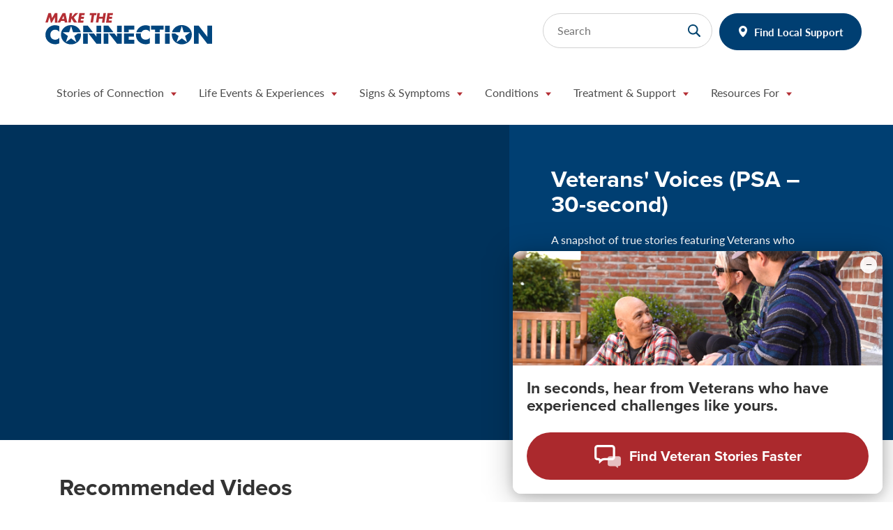

--- FILE ---
content_type: text/html; charset=utf-8
request_url: https://www.maketheconnection.net/stories/99/
body_size: 34391
content:
<!DOCTYPE html>
<!--[if lte IE 9]><html class=" no-js ie ie--old"><![endif]-->
<!--[if IE]><html class=" no-js ie"><![endif]-->
<!--[if !IE]><!-->
<html class=" no-js" lang="en">
<!--<![endif]-->

<head>
    <title>Veterans&#39; Voices (PSA – 30-second)</title>
    <meta charset="UTF-8">
    <meta http-equiv="X-UA-Compatible" content="IE=edge,chrome=1">
    <meta name="description" content="A snapshot of true stories featuring Veterans who honorably served their country, faced challenging life events and experiences, reached out for support, and are now living more fulfilled lives. They made the connection. You can, too.">
    <meta name="viewport" content="width=device-width,initial-scale=1">
    <link rel="canonical" href="https://www.maketheconnection.net/stories/99/" />
    <link rel="shortcut icon" href="/favicon.ico" type="image/vnd.microsoft.icon" />
    <link rel="stylesheet" href="https://use.typekit.net/sil3osg.css">
    <link rel="stylesheet" href="/static/v-639052240799096103/css/small.min.css" type="text/css" />
    <link rel="stylesheet" href="/static/v-639052240799075900/css/medium.min.css" type="text/css" media="screen and (min-width: 768px)" />
    <link rel="stylesheet" href="/static/v-639052240799075900/css/large.min.css" type="text/css" media="screen and (min-width: 992px)" />
    <link rel="stylesheet" href="/static/v-639052240799096103/css/xlarge.min.css" type="text/css" media="screen and (min-width: 1200px)" />
    <!-- Swiper.js CSS -->
    <link rel="stylesheet" href="https://cdn.jsdelivr.net/npm/swiper@11/swiper-bundle.min.css" />
    <!-- Swiper.js JavaScript -->
    <script src="https://cdn.jsdelivr.net/npm/swiper@11/swiper-bundle.min.js"></script>

    <meta property="og:title" content="Veterans&#39; Voices (PSA – 30-second)" />
    <meta property="fb:app_id">
    <meta property="og:type" content="article" />
    <meta property="og:description" content="A snapshot of true stories featuring Veterans who honorably served their country, faced challenging life events and experiences, reached out for support, and are now living more fulfilled lives. They made the connection. You can, too." />
    <meta property="og:image" content="https://www.maketheconnection.net/contentassets/7fff450921294290ae02ff4d52a0b254/v0031-30-second-psa.jpg" />
    <meta property="og:url" content="https://www.maketheconnection.net/stories/99/" />

    
    
    <meta property="idio:title" content="Veterans&#39; Voices (PSA – 30-second)" />
    <meta property="idio:teaserDesc" content="A snapshot of true stories featuring Veterans who honorably served their country, faced challenging life events and experiences, reached out for support, and are now living more fulfilled lives. They made the connection. You can, too." />
    <meta property="idio:teaserTitle" content="Veterans&#39; Voices (PSA – 30-second)" />
    <meta property="idio:storyType" content="Promotional" />

    

    <script type="text/javascript">
        !function (d, s) { var ip = d.createElement(s); ip.async = 1, s = d.getElementsByTagName(s)[0], ip.src = '//s.usea01.idio.episerver.net/ip.js', s.parentNode.insertBefore(ip, s) }(document, 'script');
    </script>

    <!-- Google Tag Manager -->
    <script>
        (function (w, d, s, l, i) {
            w[l] = w[l] || []; w[l].push({
                'gtm.start':
                    new Date().getTime(), event: 'gtm.js'
            }); var f = d.getElementsByTagName(s)[0],
                j = d.createElement(s), dl = l != 'dataLayer' ? '&l=' + l : ''; j.async = true; j.src =
                    'https://www.googletagmanager.com/gtm.js?id=' + i + dl; f.parentNode.insertBefore(j, f);
        })(window, document, 'script', 'dataLayer', 'GTM-NRMM48');</script>
    <!-- End Google Tag Manager -->

    <script src="https://unpkg.com/@dotlottie/player-component@2.7.12/dist/dotlottie-player.mjs" type="module"></script>

</head>
<body>
    <!-- Google Tag Manager (noscript) -->
    <noscript>
        <iframe src="https://www.googletagmanager.com/ns.html?id=GTM-NRMM48"
                height="0" width="0" style="display:none;visibility:hidden"></iframe>
    </noscript>
    <!-- End Google Tag Manager (noscript) -->




<div class="skipnav">
    <a href="#main-navigation" accesskey="N">Skip to site navigation</a>
    <a href="#primary-content" accesskey="C">Skip to main content</a>
    <a href="#footer" accesskey="F">Skip to footer site map</a>
</div>

<div class="header-placeholder"></div>
<div class="header-wrapper">
    <section class="header">
        <div class="container">
            <div class="row">
                <div class="header-wrapper__top">
                    <button type="button" class="navbar-toggle collapsed" data-toggle="collapse" data-target="#navbar-collapse-1" aria-expanded="false">
                        <span class="sr-only">Toggle navigation</span>
                        <span class="icon-bar"></span>
                        <span class="icon-bar"></span>
                        <span class="icon-bar"></span>
                    </button>
                    <a class="logo__mobile" href="/" accesskey="1">
                        <img class="logo__img" src="/Static/visuals/css-assets/header-logo-2.svg" alt="Logo for Make the Connection" />
                        <span class="sr-only">Home</span>
                    </a>

                    <div class="form-wrapper form-search__desktop">
                        <form action="/search/" method="GET" class="form-search">
                            <label for="search-input" class="sr-only">Search</label>
                            <input id="search-input" type="text" name="q" class="search" placeholder="Search">
                            <input type="submit" class="submit" value="">
                        </form>
                        <div class="header__utils">
                            <a class="button button--primary button--green button--map" href="/resources/">Find Local Support</a>
                        </div>
                    </div>
                </div>
                <nav class="header-navbar navbar navbar-default menu">
                    <div class="collapse navbar-collapse" id="navbar-collapse-1">
                        <ul class="nav navbar-nav open">
                            <li class="dropdown">
                                <a href="#" class="dropdown-toggle" data-toggle="dropdown" role="button" aria-haspopup="true" aria-expanded="false">
                                    <span>Stories of Connection</span>
                                </a>
                                <div class="dropdown-menu">
                                    <div class="dropdown__wrapper">
                                        <div class="dropdown__column dropdown__details">
                                            <p class="dropdown-section-title">Stories of Connection</p>
                                            <p>Watch, read, and listen to Veterans and their family members share real stories of strength and recovery, find useful information and local mental health resources, and explore ways to show your support.</p>
                                        </div>
                                        <!-- end .dropdown__details / .dropdown__column -->
                                        <ul class="dropdown__column dropdown__column--1">

                                                <li><a href="/stories-of-connection/" tabindex="-1" role="menuitem" class="menu-item menu-item--videos">Videos</a></li>
                                                                                            <li><a href="/read-stories/" tabindex="-1" role="menuitem" class="menu-item menu-item--stories">Stories</a></li>
                                                                                            <li>
                                                    <a href="/podcasts/" tabindex="-1" role="menuitem" class="menu-item menu-item--podcasts">Podcasts</a>
                                                </li>

                                        </ul>
                                        <!-- end .dropdown__column -->
                                    </div>
                                    <!-- end .dropdown-wrapper -->
                                </div>
                                <!-- end .dropdown-menu -->
                            </li>
                            

    <li class="dropdown">
        <a href="#" class="dropdown-toggle" data-toggle="dropdown" role="button" aria-haspopup="true" aria-expanded="false">
            <span>Life Events &amp; Experiences</span>
        </a>
        <div class="dropdown-menu">
            <div class="dropdown__wrapper">
                <div class="dropdown__column dropdown__details">
                    <p class="dropdown-section-title">Life Events &amp; Experiences</p>
                    <p>Veterans can experience a range of life events, opportunities, and challenges after they leave the military.</p>
                </div>
                <ul class="dropdown__column dropdown__column--3">
                        <li>
                            <a href="/events/sharing-LGBTQ-identity-with-providers/" tabindex="-1" role="menuitem" class="menu-item menu-item--false">Sharing LGBTQ+ Identity With Providers</a>
                        </li>
                        <li>
                            <a href="/events/death-family-friends/" tabindex="-1" role="menuitem" class="menu-item menu-item--false">Death of Family Members or Friends</a>
                        </li>
                        <li>
                            <a href="/events/families-relationships/" tabindex="-1" role="menuitem" class="menu-item menu-item--false">Families &amp; Relationships</a>
                        </li>
                        <li>
                            <a href="/events/financial-legal-issues/" tabindex="-1" role="menuitem" class="menu-item menu-item--false">Financial &amp; Legal Issues</a>
                        </li>
                        <li>
                            <a href="/events/homelessness/" tabindex="-1" role="menuitem" class="menu-item menu-item--false">Homelessness</a>
                        </li>
                        <li>
                            <a href="/events/work-related-problems/" tabindex="-1" role="menuitem" class="menu-item menu-item--false">Work-Related Problems</a>
                        </li>
                        <li>
                            <a href="/events/injury/" tabindex="-1" role="menuitem" class="menu-item menu-item--false">Physical Injury</a>
                        </li>
                        <li>
                            <a href="/events/preparing-for-deployment/" tabindex="-1" role="menuitem" class="menu-item menu-item--false">Preparing for Deployment</a>
                        </li>
                        <li>
                            <a href="/events/retirement-aging/" tabindex="-1" role="menuitem" class="menu-item menu-item--false">Retirement &amp; Aging</a>
                        </li>
                        <li>
                            <a href="/events/spirituality/" tabindex="-1" role="menuitem" class="menu-item menu-item--false">Spirituality</a>
                        </li>
                        <li>
                            <a href="/events/students-higher-education/" tabindex="-1" role="menuitem" class="menu-item menu-item--false">Student Veterans &amp; Higher Education</a>
                        </li>
                        <li>
                            <a href="/events/transitioning-from-service/" tabindex="-1" role="menuitem" class="menu-item menu-item--false">Transitioning From Service</a>
                        </li>
                </ul>
            </div>
        </div>
    </li>
    <li class="dropdown">
        <a href="#" class="dropdown-toggle" data-toggle="dropdown" role="button" aria-haspopup="true" aria-expanded="false">
            <span>Signs &amp; Symptoms</span>
        </a>
        <div class="dropdown-menu">
            <div class="dropdown__wrapper">
                <div class="dropdown__column dropdown__details">
                    <p class="dropdown-section-title">Signs &amp; Symptoms</p>
                    <p>Symptoms — whether mild, moderate, or severe — can make daily life more difficult. But, there are ways to address symptoms and live well.</p>
                </div>
                <ul class="dropdown__column dropdown__column--3">
                        <li>
                            <a href="/symptoms/alcohol-or-drug-misuse/" tabindex="-1" role="menuitem" class="menu-item menu-item--false">Alcohol or Drug Misuse</a>
                        </li>
                        <li>
                            <a href="/symptoms/anger-irritability/" tabindex="-1" role="menuitem" class="menu-item menu-item--false">Anger &amp; Irritability</a>
                        </li>
                        <li>
                            <a href="/symptoms/chronic-pain/" tabindex="-1" role="menuitem" class="menu-item menu-item--false">Chronic Pain</a>
                        </li>
                        <li>
                            <a href="/symptoms/confusion/" tabindex="-1" role="menuitem" class="menu-item menu-item--false">Confusion</a>
                        </li>
                        <li>
                            <a href="/symptoms/difficulty-concentrating/" tabindex="-1" role="menuitem" class="menu-item menu-item--false">Difficulty Concentrating</a>
                        </li>
                        <li>
                            <a href="/symptoms/dizziness/" tabindex="-1" role="menuitem" class="menu-item menu-item--false">Dizziness</a>
                        </li>
                        <li>
                            <a href="/symptoms/eating-problems/" tabindex="-1" role="menuitem" class="menu-item menu-item--false">Eating Problems</a>
                        </li>
                        <li>
                            <a href="/symptoms/hypervigilance/" tabindex="-1" role="menuitem" class="menu-item menu-item--false">Feeling on Edge</a>
                        </li>
                        <li>
                            <a href="/symptoms/feelings-of-hopelessness/" tabindex="-1" role="menuitem" class="menu-item menu-item--false">Feelings of Hopelessness</a>
                        </li>
                        <li>
                            <a href="/symptoms/flashbacks/" tabindex="-1" role="menuitem" class="menu-item menu-item--false">Flashbacks</a>
                        </li>
                        <li>
                            <a href="/symptoms/gambling/" tabindex="-1" role="menuitem" class="menu-item menu-item--false">Gambling</a>
                        </li>
                        <li>
                            <a href="/symptoms/guilt/" tabindex="-1" role="menuitem" class="menu-item menu-item--false">Guilt</a>
                        </li>
                        <li>
                            <a href="/symptoms/headaches/" tabindex="-1" role="menuitem" class="menu-item menu-item--false">Headaches</a>
                        </li>
                        <li>
                            <a href="/symptoms/loss-of-interest/" tabindex="-1" role="menuitem" class="menu-item menu-item--false">Loss of Interest or Pleasure</a>
                        </li>
                        <li>
                            <a href="/symptoms/nightmares/" tabindex="-1" role="menuitem" class="menu-item menu-item--false">Nightmares</a>
                        </li>
                        <li>
                            <a href="/symptoms/noise-light-irritation/" tabindex="-1" role="menuitem" class="menu-item menu-item--false">Noise or Light Irritation</a>
                        </li>
                        <li>
                            <a href="/symptoms/reckless-behavior/" tabindex="-1" role="menuitem" class="menu-item menu-item--false">Reckless Behavior</a>
                        </li>
                        <li>
                            <a href="/symptoms/relationship-problems/" tabindex="-1" role="menuitem" class="menu-item menu-item--false">Relationship Problems</a>
                        </li>
                        <li>
                            <a href="/symptoms/social-withdrawal/" tabindex="-1" role="menuitem" class="menu-item menu-item--false">Social Withdrawal &amp; Isolation</a>
                        </li>
                        <li>
                            <a href="/symptoms/stress-anxiety/" tabindex="-1" role="menuitem" class="menu-item menu-item--false">Stress &amp; Anxiety</a>
                        </li>
                        <li>
                            <a href="/symptoms/trouble-sleeping/" tabindex="-1" role="menuitem" class="menu-item menu-item--false">Trouble Sleeping</a>
                        </li>
                </ul>
            </div>
        </div>
    </li>
    <li class="dropdown">
        <a href="#" class="dropdown-toggle" data-toggle="dropdown" role="button" aria-haspopup="true" aria-expanded="false">
            <span>Conditions</span>
        </a>
        <div class="dropdown-menu">
            <div class="dropdown__wrapper">
                <div class="dropdown__column dropdown__details">
                    <p class="dropdown-section-title">Conditions</p>
                    <p>Mental health conditions can be challenging, but treatment options and other resources are effective and can lead to recovery.</p>
                </div>
                <ul class="dropdown__column dropdown__column--3">
                        <li>
                            <a href="/conditions/adjustment-disorder/" tabindex="-1" role="menuitem" class="menu-item menu-item--false">Adjustment Disorder</a>
                        </li>
                        <li>
                            <a href="/conditions/alcohol-use-disorder/" tabindex="-1" role="menuitem" class="menu-item menu-item--false">Alcohol Use Disorder</a>
                        </li>
                        <li>
                            <a href="/conditions/anxiety-disorder/" tabindex="-1" role="menuitem" class="menu-item menu-item--false">Anxiety Disorders</a>
                        </li>
                        <li>
                            <a href="/conditions/bipolar-disorder/" tabindex="-1" role="menuitem" class="menu-item menu-item--false">Bipolar Disorder</a>
                        </li>
                        <li>
                            <a href="/conditions/depression/" tabindex="-1" role="menuitem" class="menu-item menu-item--false">Depression</a>
                        </li>
                        <li>
                            <a href="/conditions/military-sexual-trauma/" tabindex="-1" role="menuitem" class="menu-item menu-item--false">Effects of Military Sexual Trauma</a>
                        </li>
                        <li>
                            <a href="/conditions/traumatic-brain-injury/" tabindex="-1" role="menuitem" class="menu-item menu-item--false">Effects of Traumatic Brain Injury</a>
                        </li>
                        <li>
                            <a href="/conditions/substance-use-disorder/" tabindex="-1" role="menuitem" class="menu-item menu-item--false">Substance Use Disorder</a>
                        </li>
                        <li>
                            <a href="/conditions/ptsd/" tabindex="-1" role="menuitem" class="menu-item menu-item--false">PTSD</a>
                        </li>
                        <li>
                            <a href="/conditions/schizophrenia/" tabindex="-1" role="menuitem" class="menu-item menu-item--false">Schizophrenia</a>
                        </li>
                        <li>
                            <a href="/conditions/suicide/" tabindex="-1" role="menuitem" class="menu-item menu-item--false">Suicide</a>
                        </li>
                </ul>
            </div>
        </div>
    </li>
    <li class="dropdown">
        <a href="#" class="dropdown-toggle" data-toggle="dropdown" role="button" aria-haspopup="true" aria-expanded="false">
            <span>Treatment &amp; Support</span>
        </a>
        <div class="dropdown-menu">
            <div class="dropdown__wrapper">
                <div class="dropdown__column dropdown__details">
                    <p class="dropdown-section-title">Treatment &amp; Support</p>
                    <p>No matter what you may be experiencing, there is support for getting your life on a better track. Many, many Veterans have found the strength to reach out and make the connection.</p>
                </div>
                <ul class="dropdown__column dropdown__column--3">
                        <li>
                            <a href="/resources/what-is-treatment/" tabindex="-1" role="menuitem" class="menu-item menu-item--false">What Is Treatment?</a>
                        </li>
                        <li>
                            <a href="/resources/self-assessments/" tabindex="-1" role="menuitem" class="menu-item menu-item--false">Self-Assessments</a>
                        </li>
                        <li>
                            <a href="/resources/self-help/" tabindex="-1" role="menuitem" class="menu-item menu-item--false">Self-Help</a>
                        </li>
                        <li>
                            <a href="/resources/start-the-convo/" tabindex="-1" role="menuitem" class="menu-item menu-item--false">Starting the Conversation</a>
                        </li>
                        <li>
                            <a href="/resources/" tabindex="-1" role="menuitem" class="menu-item menu-item--false">Find Local Support</a>
                        </li>
                        <li>
                            <a href="/recovery/index.html" tabindex="-1" role="menuitem" class="menu-item menu-item--false">National Recovery Month</a>
                        </li>
                </ul>
            </div>
        </div>
    </li>
    <li class="dropdown">
        <a href="#" class="dropdown-toggle" data-toggle="dropdown" role="button" aria-haspopup="true" aria-expanded="false">
            <span>Resources For</span>
        </a>
        <div class="dropdown-menu">
            <div class="dropdown__wrapper">
                <div class="dropdown__column dropdown__details">
                    <p class="dropdown-section-title">Resources For</p>
                    <p>Watch Veterans and their family members share real stories of strength and recovery, find useful information and local mental health resources, and explore ways to show your support. </p>
                </div>
                <ul class="dropdown__column dropdown__column--3">
                        <li>
                            <a href="/veterans/" tabindex="-1" role="menuitem" class="menu-item menu-item--false">Veterans</a>
                        </li>
                        <li>
                            <a href="/family-friends/" tabindex="-1" role="menuitem" class="menu-item menu-item--false">Family &amp; Friends</a>
                        </li>
                        <li>
                            <a href="/familiares-amigos/" tabindex="-1" role="menuitem" class="menu-item menu-item--false">Familiares y Amigos</a>
                        </li>
                        <li>
                            <a href="/clinicians/" tabindex="-1" role="menuitem" class="menu-item menu-item--false">Clinicians</a>
                        </li>
                        <li>
                            <a href="/active-duty/" tabindex="-1" role="menuitem" class="menu-item menu-item--false">Active Duty</a>
                        </li>
                        <li>
                            <a href="/national-guard-reserve/" tabindex="-1" role="menuitem" class="menu-item menu-item--false">National Guard &amp; Reserve</a>
                        </li>
                        <li>
                            <a href="/resources/community-outreach/" tabindex="-1" role="menuitem" class="menu-item menu-item--false">Community Outreach</a>
                        </li>
                </ul>
            </div>
        </div>
    </li>

                            <li class="form-search__mobile">
                                <div class="btn-wrap">
                                    <a class="button button--primary button--green button--map" href="/resources/">Find Local Support</a>
                                </div>
                                <form action="/search/" method="GET" class="form-search">
                                    <label for="search-input-mobile" class="sr-only">Search</label>
                                    <input id="search-input-mobile" type="text" name="q" class="search" placeholder="Search">
                                    <input type="submit" class="submit" value="">
                                </form>
                            </li>
                        </ul>
                    </div>
                </nav>
            </div>
        </div>
    </section>
</div>
    <div data-epi-type="content">
        


<div class="featured-video">
    <div class="container">
        <div class="featured-video__row row">
            <div class="col-xs-12 col-md-7">
                <div class="featured-video__video">
                    <div class="embed-responsive embed-responsive-16by9">
                        <iframe title="featured-video" alt="featured-video" class="embed-responsive-item" src="https://www.youtube.com/embed/j0UUUM31-1c?enablejsapi=1&amp;showinfo=0&amp;rel=0&cc_load_policy=1" frameborder="0" allow="autoplay; encrypted-media" allowfullscreen="" tabindex="-1" loading="lazy"></iframe>
                    </div>
                </div>
            </div>
            <div class="col-xs-12 col-md-5">
                <div class="featured-video__content">
                    <h1 class="featured-video__title">Veterans&#39; Voices (PSA – 30-second)</h1>
                    <p>A snapshot of true stories featuring Veterans who honorably served their country, faced challenging life events and experiences, reached out for support, and are now living more fulfilled lives. They made the connection. You can, too.</p>
                    <a href="#" target="blank" data-toggle='modal' data-target="#transcriptModal">View Video Transcript</a>
                    <div class="modal fade" id="transcriptModal" tabindex="-1" role="dialog" aria-labelledby="transcriptModalLabel" aria-hidden="true">
                        <div class="modal-dialog" role="document">
                            <div class="modal-content">
                                <div class="modal-header">
                                    <button type="button" class="close" data-dismiss="modal" aria-label="Close">
                                    </button>
                                </div>
                                <div class="modal-body">
                                    <h3 class="modal-body__title">Video Transcript</h3>
                                    <div class="modal-body__text">
                                        <h3 id="transcript-modal-title-1" class="modal-title">Veterans' Voices (PSA &ndash; 30-second)</h3>
<p class="modal-heading">Bryan:</p>
<p>I wanted to be in the military since I was a kid.</p>
<p class="modal-heading">Trista:</p>
<p>I served a total of 16 years.</p>
<p class="modal-heading">Robert:</p>
<p>And at 19 years old, that's the first time I ever saw somebody die.</p>
<p class="modal-heading">Marylyn:</p>
<p>Coming back, I was raging.</p>
<p class="modal-heading">Bryan:</p>
<p>I started having pretty horrible nightmares.</p>
<p class="modal-heading">John:</p>
<p>I started drinking a lot.</p>
<p class="modal-heading">Trista:</p>
<p>I guess I never recognized it in myself.</p>
<p class="modal-heading">Bryan:</p>
<p>It all starts with going to the VA. There's a whole community of Veterans that just want to help you out.</p>
<p class="modal-heading">Mike:</p>
<p>It's for the guys who couldn't come back. So you owe it to them to live well, because they're not here with their families.</p>
                                    </div>
                                </div>
                            </div>
                        </div>
                    </div>

                    <a href="/stories-of-connection/" class="button button--primary button--outline">Go to video gallery</a>
                </div>
            </div>
        </div>
    </div>
</div>

<section class="card-cta-block">
    <div class="container">
        <div class="row">
            <div class="col-xs-12">
                <h2 class="card-cta-block__title">Recommended Videos</h2>
            </div>
            <script class="idio-recommendations" type="text/x-mustache" data-api-key="PY07OZNON411DXHF1128" data-rpp="4">
                {{#content}}
                    {{#metadata}}
                        {{#tags}}
                            {{#og}}
                                <div class="col-xs-6 col-sm-3 card-cta-block__item">
                                    <a href="{{link_url}}" class="card-cta card-cta--video">
                                        <div class="card-cta__image-wrapper">
                                            <div class="card-cta__image" style="background-image:url('{{image}}')"></div>
                                        </div>
                                        <div class="card-cta__content">
                                            <div class="rtf">
                                                <h3>{{title}}</h3>
                                            </div>
                                        </div>
                                    </a>
                                </div>
                            {{/og}}
                        {{/tags}}
                    {{/metadata}}
                {{/content}}
            </script>
        </div>
    </div>
</section>

<div class="card-topic container">
    <div class="row">
        <div class="col-xs-12">
            <div class="card-topic-block__desc">
                <div class="rtf">
                    <h2>Related Topics</h2>
                </div>
            </div>
        </div>

                    </div>
</div>

<div class="card-topic container">
    <div class="row">
        <div class="col-xs-12">
            <div class="card-topic-block__desc">
                <div class="rtf">
                    <h2>Find Local Support</h2>
                </div>
            </div>
        </div>
        


<div class="col-xs-12 col-md-4">
    <div class="card-topic card-topic--no-border card-topic--bg-transparent card-topic--no-padding">
        <div class="card-topic__content">
            <div class="rtf">
                <h3>U.S. Department of Veterans Affairs Resources</h3>
                    <p>No matter what you may be experiencing, there is support for getting your life on a better track. Many, many Veterans have found the strength to reach out and make the connection. </p>
            </div>
            <div class="card-topic__buttons">

                <a class="button button--primary button--outline" href="/resources/">
                    Locate VA Resources
                </a>
            </div>
        </div>
    </div>
</div>
<div class="col-xs-12 col-md-4">
    <div class="card-topic card-topic--no-border card-topic--bg-transparent card-topic--no-padding">
        <div class="card-topic__content">
            <div class="rtf">
                <h3>SAMHSA Behavioral Health Treatment Locator</h3>
                    <p>An online source of information for persons seeking treatment facilities in the United States or U.S. territories for substance abuse/addiction and/or mental health problems.</p>
            </div>
            <div class="card-topic__buttons">

                <a target="_blank" class="button button--primary button--outline" href="https://findtreatment.samhsa.gov/">
                    Locate SAMHSA Resources
                </a>
            </div>
        </div>
    </div>
</div>
<div class="col-xs-12 col-md-4">
    <div class="card-topic card-topic--no-border card-topic--bg-transparent card-topic--no-padding">
        <div class="card-topic__content">
            <div class="rtf">
                <h3>National Resource Directory</h3>
                    <p>The NRD links to services and resources that support Service members, Veterans, families and caregivers.</p>
            </div>
            <div class="card-topic__buttons">

                <a target="_blank" class="button button--primary button--outline" href="https://nrd.gov/">
                    Locate NRD Resources
                </a>
            </div>
        </div>
    </div>
</div>
    </div>
</div>
    </div>



<div class="footer">
        <div class="footer__bottom">
            <div class="container footer__bottom__container">
                <div class="footer__bottom__content-wrapper">
                    <div class="footer__bottom__email">

                        <form action="https://public.govdelivery.com/accounts/USVHA/subscribers/qualify" accept-charset="UTF-8" method="post">
                            <input name="utf8" type="hidden" value="✓"><input type="hidden" name="authenticity_token" value="0gqE98sSt2zHBSLu368xVtyvlg/4O7DpvG7Js1TU0yKbev/E+msvsghORb3Ze8dgSEJ/EKINUrlqfZxLvrXEfw==">
                            <input name="utf8" type="hidden" value="✓" />
                            <input type="hidden" name="authenticity_token" value="0gqE98sSt2zHBSLu368xVtyvlg/4O7DpvG7Js1TU0yKbev/E+msvsghORb3Ze8dgSEJ/EKINUrlqfZxLvrXEfw==" />
                            <input type="hidden" name="topic_id" value="USVHA_632">
                            <fieldset>
                                <div class="footer__bottom--content__wrap">
                                    <div class="footer__bottom--content">
                                        <h2>Stay connected.</h2>
                                    </div>
                                    <div class="footer__bottom--content-secondary">
                                        <div class="rtf">
                                            <p>Subscribe to stay up to date on Make the Connection videos, articles, and resources.</p>
                                        </div>
                                    </div>

                                    <div class="footer__bottom__input-group">
                                        <div class="row">
                                            <!-- First Line: Email Input and Submit Button -->
                                            <div class="col-12">
                                                <label class="sr-only" for="stayConnectedEmail">Email</label>
                                                <input type="email" value="" name="email" class="required email footer-email__form-control form-control" id="stayConnectedEmail" placeholder="Email">
                                                <span>
                                                    <input type="submit" value="Subscribe" name="commit" class="btn btn-default footer-email__btn">
                                                </span>
                                            </div>

                                            <!-- Second Line: Social Buttons -->
                                            <div class="col-12">
                                                <div class="social-buttons__wrapper">
                                                    <a class="social-buttons social-buttons--facebook" href="https://www.facebook.com/VeteransMTC/">
                                                        <span class="sr-only">Make the Connection''s Facebook Page: VeteransMTC</span>
                                                    </a>
                                                    <a class="social-buttons social-buttons--instagram" href="https://www.instagram.com/veteransMTC/">
                                                        <span class="sr-only">Make the Connection's Instagram page: VeteransMTC</span>
                                                    </a>
                                                    <a class="social-buttons social-buttons--youtube" href="https://www.youtube.com/user/VeteransMTC">
                                                        <span class="sr-only">Make the Connection's Youtube page: VeteransMTC</span>
                                                    </a>
                                                    <a class="social-buttons social-buttons--spotify" href="https://open.spotify.com/show/1PtsH9ApWT7D1POunGjxyv">
                                                        <span class="sr-only">Make the Connection's Spotify page: VeteransMTC</span>
                                                    </a>
                                                </div>
                                            </div>
                                        </div>
                                    </div>
                                </div>
                            </fieldset>
                        </form>
                    </div>
                </div>
            </div>
        </div>

    <div class="container">
        <a href="https://www.maketheconnection.net/">
            <div class="footer__va-logo"><span class="sr-only">Make the connection</span></div>
        </a>

        <div class="footer__row">
            <div class="footer__col footer__col--stories">

                <h3 class="footer__col__header">Stories of Connection</h3>
                <ul class="">
                        <li class="videos"><a href="/stories-of-connection/">Watch Videos</a></li>
                                            <li class="stories"><a href="/read-stories/">Read Stories</a></li>
                                            <li class="podcasts"><a href="/podcasts/">Listen to Podcasts</a></li>
                </ul>
            </div>
        </div>

        <div class="footer__row">
                <div class="footer__col footer__col--events">
                    <h3 class="footer__col__header">Life Events &amp; Experiences</h3>
                    <ul class="footer__col--2">

                            <li class=""><a href="/events/sharing-LGBTQ-identity-with-providers/">Sharing LGBTQ+ Identity With Providers</a></li>
                            <li class=""><a href="/events/death-family-friends/">Death of Family Members or Friends</a></li>
                            <li class=""><a href="/events/families-relationships/">Families &amp; Relationships</a></li>
                            <li class=""><a href="/events/financial-legal-issues/">Financial &amp; Legal Issues</a></li>
                            <li class=""><a href="/events/homelessness/">Homelessness</a></li>
                            <li class=""><a href="/events/work-related-problems/">Work-Related Problems</a></li>
                            <li class=""><a href="/events/injury/">Physical Injury</a></li>
                            <li class=""><a href="/events/preparing-for-deployment/">Preparing for Deployment</a></li>
                            <li class=""><a href="/events/retirement-aging/">Retirement &amp; Aging</a></li>
                            <li class=""><a href="/events/spirituality/">Spirituality</a></li>
                            <li class=""><a href="/events/students-higher-education/">Student Veterans &amp; Higher Education</a></li>
                            <li class=""><a href="/events/transitioning-from-service/">Transitioning From Service</a></li>

                    </ul>
                </div>
                            <div class="footer__col footer__col--signs">
                    <h3 class="footer__col__header">Signs &amp; Symptoms</h3>
                    <ul class="footer__col--4">
                            <li class=""><a href="/symptoms/alcohol-or-drug-misuse/">Alcohol or Drug Misuse</a></li>
                            <li class=""><a href="/symptoms/anger-irritability/">Anger &amp; Irritability</a></li>
                            <li class=""><a href="/symptoms/chronic-pain/">Chronic Pain</a></li>
                            <li class=""><a href="/symptoms/confusion/">Confusion</a></li>
                            <li class=""><a href="/symptoms/difficulty-concentrating/">Difficulty Concentrating</a></li>
                            <li class=""><a href="/symptoms/dizziness/">Dizziness</a></li>
                            <li class=""><a href="/symptoms/eating-problems/">Eating Problems</a></li>
                            <li class=""><a href="/symptoms/hypervigilance/">Feeling on Edge</a></li>
                            <li class=""><a href="/symptoms/feelings-of-hopelessness/">Feelings of Hopelessness</a></li>
                            <li class=""><a href="/symptoms/flashbacks/">Flashbacks</a></li>
                            <li class=""><a href="/symptoms/gambling/">Gambling</a></li>
                            <li class=""><a href="/symptoms/guilt/">Guilt</a></li>
                            <li class=""><a href="/symptoms/headaches/">Headaches</a></li>
                            <li class=""><a href="/symptoms/loss-of-interest/">Loss of Interest or Pleasure</a></li>
                            <li class=""><a href="/symptoms/nightmares/">Nightmares</a></li>
                            <li class=""><a href="/symptoms/noise-light-irritation/">Noise or Light Irritation</a></li>
                            <li class=""><a href="/symptoms/reckless-behavior/">Reckless Behavior</a></li>
                            <li class=""><a href="/symptoms/relationship-problems/">Relationship Problems</a></li>
                            <li class=""><a href="/symptoms/social-withdrawal/">Social Withdrawal &amp; Isolation</a></li>
                            <li class=""><a href="/symptoms/stress-anxiety/">Stress &amp; Anxiety</a></li>
                            <li class=""><a href="/symptoms/trouble-sleeping/">Trouble Sleeping</a></li>
                    </ul>
                </div>
        </div>
        <div class="footer__row">
                <div class="footer__col footer__col--conditions">
                    <h3 class="footer__col__header">Conditions</h3>
                    <ul class="footer__col--2">

                            <li class=""><a href="/conditions/adjustment-disorder/">Adjustment Disorder</a></li>
                            <li class=""><a href="/conditions/alcohol-use-disorder/">Alcohol Use Disorder</a></li>
                            <li class=""><a href="/conditions/anxiety-disorder/">Anxiety Disorders</a></li>
                            <li class=""><a href="/conditions/bipolar-disorder/">Bipolar Disorder</a></li>
                            <li class=""><a href="/conditions/depression/">Depression</a></li>
                            <li class=""><a href="/conditions/military-sexual-trauma/">Effects of Military Sexual Trauma</a></li>
                            <li class=""><a href="/conditions/traumatic-brain-injury/">Effects of Traumatic Brain Injury</a></li>
                            <li class=""><a href="/conditions/substance-use-disorder/">Substance Use Disorder</a></li>
                            <li class=""><a href="/conditions/ptsd/">PTSD</a></li>
                            <li class=""><a href="/conditions/schizophrenia/">Schizophrenia</a></li>
                            <li class=""><a href="/conditions/suicide/">Suicide</a></li>

                    </ul>
                </div>
                            <div class="footer__col footer__col--treatment">
                    <h3 class="footer__col__header">Treatment &amp; Support</h3>
                    <ul class="footer__col--1">

                            <li class=""><a href="/resources/what-is-treatment/">What Is Treatment?</a></li>
                            <li class=""><a href="/resources/self-assessments/">Self-Assessments</a></li>
                            <li class=""><a href="/resources/self-help/">Self-Help</a></li>
                            <li class=""><a href="/resources/start-the-convo/">Starting the Conversation</a></li>
                            <li class=""><a href="/resources/">Find Local Support</a></li>
                            <li class=""><a href="/recovery/index.html">National Recovery Month</a></li>

                    </ul>
                </div>
                            <div class="footer__col footer__col--resources">
                    <h3 class="footer__col__header">Resources For</h3>
                    <ul class="footer__col--1">

                            <li class=""><a href="/veterans/">Veterans</a></li>
                            <li class=""><a href="/family-friends/">Family &amp; Friends</a></li>
                            <li class=""><a href="/familiares-amigos/">Familiares y Amigos</a></li>
                            <li class=""><a href="/clinicians/">Clinicians</a></li>
                            <li class=""><a href="/active-duty/">Active Duty</a></li>
                            <li class=""><a href="/national-guard-reserve/">National Guard &amp; Reserve</a></li>
                            <li class=""><a href="/resources/community-outreach/">Community Outreach</a></li>

                    </ul>
                </div>
        </div>
    </div>

    <div class="footer__copyright">
        <div class="footer__copyright__content container">
            <div class="footer__logo">
                <a href="https://www.va.gov/" rel="external" title="U.S. Department of Veterans Affairs (opens new window)"><img src="/static/visuals/css-assets/va-logo.png" alt="va logo"></a>
            </div>
            <div class="footer__logo--content">
<a href="/">Make the Connection</a><a href="/about/">About</a><a href="/about/privacy/">About Your Privacy</a>                <p>Copyright 2011 - 2026</p>
            </div>
        </div>
    </div>

        <div class="footer__disclaimer">
            <div class="container">
                <div class="rtf">
                    <p>Click <a title="here" href="https://www.va.gov/vulnerability-disclosure-policy/" target="_blank" rel="noopener">here</a> to view the Vulnerability Disclosure Policy.</p>
                </div>
            </div>
        </div>
</div>    

<div class="button--chat-bot__wrapper" id="chatBotContainer" role="dialog" aria-labelledby="chat-preview-title" aria-describedby="chat-preview-description">
        <div class="button--chat-bot__preview-panel">
            <div class="button--chat-bot__preview-content">
                <div class="button--chat-bot__preview-image">
                    <img src="/contentassets/c4d9e3542fb54bcc8ccfca6902c33e2e/chatbot-image-bg3.png" alt="Veterans having a conversation" />
                </div>
            </div>
            <div class="button--chat-bot__preview-text">
                <h4 id="chat-preview-title">In seconds, hear from Veterans who have experienced challenges like yours.</h4>
            </div>
            <button class="button--chat-bot__minimize" aria-label="Minimize chat preview" aria-expanded="true" aria-controls="chatBotContainer">
                <span class="button--chat-bot__minimize-icon" aria-hidden="true"></span>
            </button>
            <div class="button--chat-bot__actions">
                <button type="button" class="button--chat-bot" data-toggle="modal" data-target="#chatModal" aria-label="Open chat modal - Find Veteran Stories Faster">
                    <span class="button--chat-bot__icon" data-copied-text="Copied!" aria-hidden="true">Find Veteran Stories Faster</span>
                </button>
            </div>
        </div>
    <button type="button" class="button--chat-bot__compact" data-toggle="modal" data-target="#chatModal" aria-label="Open chat - Find Veteran Stories" style="display: none;">
        <span class="button--chat-bot__compact-icon" aria-hidden="true"></span>
    </button>
</div>
<div class="modal fade chat-bot-modal" id="chatModal" tabindex="-1" role="dialog" aria-labelledby="chatModalLabel" aria-hidden="true">
    <div class="modal-dialog chat-bot-modal-dialog" role="document">
        <div class="modal-content">
            <div class="modal-header">
                <h2 class="modal-title" id="chatModalLabel"><img class="chat-bot-logo__img" src="/Static/visuals/css-assets/header-logo-2.svg" alt="Logo for Make the Connection"></h2>
                <button type="button" class="chat-bot__close" data-dismiss="modal" aria-label="Close">
                    <span aria-hidden="true"></span>
                </button>
            </div>
            <div class="modal-body">
                <div id="layer0" class="chat-layer" aria-expanded="true">
                        <div class="modal-body__message">
                            <div class="rtf">
                                <p>Hello! Looking for Veteran videos? We can help.</p>
                            </div>
                        </div>
                        <div class="modal-body__message">
                            <div class="rtf">
                                <p>Start by selecting a topic:</p>
                            </div>
                        </div>
                    <div class="button-container button-container__main">
                            <button class="btn btn-primary button--content-copy" type="button" data-next-layer="10048" href="">
                                Negative Moods or Emotions
                            </button>
                            <button class="btn btn-primary button--content-copy" type="button" data-next-layer="10049" href="">
                                Social or Relationship Challenges
                            </button>
                            <button class="btn btn-primary button--content-copy" type="button" data-next-layer="10050" href="">
                                Physical Symptoms
                            </button>
                            <button class="btn btn-primary button--content-copy" type="button" data-next-layer="10051" href="">
                                Cognitive Symptoms
                            </button>
                            <button class="btn btn-primary button--content-copy" type="button" data-next-layer="10052" href="">
                                High-Risk Activities
                            </button>
                    </div>
                </div>
                

    <div id="10048" class="chat-layer" data-top-level="top">
        <p class="modal-body__message-repeater">Negative Moods or Emotions</p>
            <div class="modal-body__message">
                <div class="rtf">
                    <p>Which of these signs or symptoms are you interested in learning more about?</p>
                </div>
            </div>
        <div class="button-container button-container__main">
                <button class="btn btn-primary button--content-copy" type="button" data-next-layer="83">
                    Anger &amp; Irritability
                </button>
                <button class="btn btn-primary button--content-copy" type="button" data-next-layer="89">
                    Feeling on Edge
                </button>
                <button class="btn btn-primary button--content-copy" type="button" data-next-layer="116">
                    Feelings of Hopelessness
                </button>
                <button class="btn btn-primary button--content-copy" type="button" data-next-layer="117">
                    Guilt
                </button>
                <button class="btn btn-primary button--content-copy" type="button" data-next-layer="93">
                    Loss of Interest or Pleasure
                </button>
                <button class="btn btn-primary button--content-copy" type="button" data-next-layer="98">
                    Social Withdrawal &amp; Isolation
                </button>
                <button class="btn btn-primary button--content-copy" type="button" data-next-layer="99">
                    Stress &amp; Anxiety
                </button>
            <div class="button-container__main-extra">
                <button class="btn btn-primary button--content-copy btn-go-back" type="button" data-prev-layer="">Go back </button>
                <button class="btn btn-primary button--content-copy btn-start-over" type="button">Start Over</button>
            </div>
        </div>
    </div>
            <div id="83" class="chat-layer">

                <p class="modal-body__message-repeater">Anger &amp; Irritability</p>

                    <div class="modal-body__message">
                        <div class="rtf">
                            <p>Got it. Here are some videos for you!</p>
                        </div>
                    </div>

                     <div class="chat-bot-modal__youtube-embed">
                         <p class="modal-body__message"><span>Video Title: </span>This Marine Veteran Manages Anger With Distance Running and Coping Techniques</p>
                         <div class="chat-bot-modal__youtube-container">
                             <div class="embed-responsive embed-responsive-16by9">
                                 <iframe title="This Marine Veteran Manages Anger With Distance Running and Coping Techniques" class="embed-responsive-item" data-src="https://www.youtube.com/embed/_ZLNZvo3mjE?si=0yCREo_Y4N3Q4xuj?enablejsapi=1&amp;showinfo=0&amp;rel=0&cc_load_policy=1" frameborder="0" allow="autoplay; encrypted-media" allowfullscreen="" tabindex="-1"></iframe>
                             </div>
                         </div>
                     </div>
                     <div class="chat-bot-modal__youtube-embed">
                         <p class="modal-body__message"><span>Video Title: </span>Anything&#39;s Possible</p>
                         <div class="chat-bot-modal__youtube-container">
                             <div class="embed-responsive embed-responsive-16by9">
                                 <iframe title="Anything&#39;s Possible" class="embed-responsive-item" data-src="https://www.youtube.com/embed/lM__LIMdanE?enablejsapi=1&amp;showinfo=0&amp;rel=0&cc_load_policy=1" frameborder="0" allow="autoplay; encrypted-media" allowfullscreen="" tabindex="-1"></iframe>
                             </div>
                         </div>
                     </div>
                     <div class="chat-bot-modal__youtube-embed">
                         <p class="modal-body__message"><span>Video Title: </span>Marine Gets Opportunity To Pick Up His Life After Substance Misuse</p>
                         <div class="chat-bot-modal__youtube-container">
                             <div class="embed-responsive embed-responsive-16by9">
                                 <iframe title="Marine Gets Opportunity To Pick Up His Life After Substance Misuse " class="embed-responsive-item" data-src="https://www.youtube.com/embed/WYl36ST7Ckk?si=WfWE2eO3B7NrQ-bE?enablejsapi=1&amp;showinfo=0&amp;rel=0&cc_load_policy=1" frameborder="0" allow="autoplay; encrypted-media" allowfullscreen="" tabindex="-1"></iframe>
                             </div>
                         </div>
                     </div>
                                    <div class="modal-body__message">
                        <div class="rtf">
                            <p>What else can we help you with? </p>
                        </div>
                    </div>


                
                <div id="experiencing83" class="toggle-content" aria-expanded="true">
                    <p class="modal-body__message-repeater">If I&#39;m experiencing anger &amp; irritability, what can I do about it right away?</p>
                    <div class="modal-body__message" aria-hidden="false">
                        <div class="rtf">
                            <p>Some anger management strategies include walking away from the situation, maintaining a regular sleep schedule, taking slow, deep breaths, and exercising regularly. You can also talk to your family, friends, or health care provider about your anger and irritability. They may be able to provide support and help you find resources that are right for you. Learn more steps you can take on our <a href="/symptoms/anger-irritability/">Anger and Irritability</a> page.</p>
                        </div>
                    </div>
                        <div class="modal-body__message">
                            <div class="rtf">
                                <p>Is there anything else we can help you with? </p>
                            </div>
                        </div>
                </div>

                
                <div id="nextStep83" class="toggle-content" aria-expanded="true">
                    <p class="modal-body__message-repeater">Take the next step to connect with care.</p>
                    <div class="modal-body__message" aria-hidden="false">
                        <div class="rtf">
                            <p>New to VA? Apply for health care benefits. Getting started is simple. <a href="https://www.va.gov/health-care/apply-for-health-care-form-10-10ez/introduction" target="_blank" rel="noopener">Create a free account online</a> to help ease your enrollment process. There&rsquo;s a whole community of support ready to help with whatever you&rsquo;re going through. Use this tool to <a href="/resources/">find resources near you</a>.</p>
                        </div>
                    </div>
                        <div class="modal-body__message">
                            <div class="rtf">
                                <p>Is there anything else we can help you with? </p>
                            </div>
                        </div>
                </div>

                 
                 <div id="showAll83" class="toggle-content" aria-expanded="true">
                     <p class="modal-body__message-repeater">Show me all videos on Anger &amp; Irritability.</p>
                         <div class="modal-body__message">
                             <div class="rtf">
                                 <p>Is there anything else we can help you with? </p>
                             </div>
                         </div>
                 </div>

                
    
                 <div class="button-container button-container__main">
                     <button class="btn btn-primary button--content-copy toggle-button" type="button" data-target="showAll83" data-external-url="/stories-of-connection/?signsAndSymptoms=83">
                         Show me all videos on Anger &amp; Irritability.
                     </button>
                     <button class="btn btn-primary button--content-copy toggle-button" type="button" data-target="experiencing83">
                         If I&#39;m experiencing anger &amp; irritability, what can I do about it right away?
                     </button>
                     <button class="btn btn-primary button--content-copy toggle-button" type="button" data-target="nextStep83">
                         Take the next step to connect with care.
                     </button>
                     <div class="button-container__main-extra">
                         <button class="btn btn-primary button--content-copy btn-go-back" type="button" data-prev-layer="">Go back </button>
                         <button class="btn btn-primary button--content-copy btn-start-over" type="button">Start Over</button>
                     </div>
                 </div>
            </div>
            <div id="89" class="chat-layer">

                <p class="modal-body__message-repeater">Feeling on Edge</p>

                    <div class="modal-body__message">
                        <div class="rtf">
                            <p>Got it. Here are some videos for you!</p>
                        </div>
                    </div>

                     <div class="chat-bot-modal__youtube-embed">
                         <p class="modal-body__message"><span>Video Title: </span>“I like who I am now.” Marine Veteran Rediscovers Her Worth Through Therapy</p>
                         <div class="chat-bot-modal__youtube-container">
                             <div class="embed-responsive embed-responsive-16by9">
                                 <iframe title="“I like who I am now.” Marine Veteran Rediscovers Her Worth Through Therapy" class="embed-responsive-item" data-src="https://www.youtube.com/embed/UkD7Zx3K4zo?si=SA6aik-aaVgusD3Q?enablejsapi=1&amp;showinfo=0&amp;rel=0&cc_load_policy=1" frameborder="0" allow="autoplay; encrypted-media" allowfullscreen="" tabindex="-1"></iframe>
                             </div>
                         </div>
                     </div>
                     <div class="chat-bot-modal__youtube-embed">
                         <p class="modal-body__message"><span>Video Title: </span>Finding ways to deal with feeling on edge</p>
                         <div class="chat-bot-modal__youtube-container">
                             <div class="embed-responsive embed-responsive-16by9">
                                 <iframe title="Finding ways to deal with feeling on edge" class="embed-responsive-item" data-src="https://www.youtube.com/embed/MlLl4SI_Ydc?enablejsapi=1&amp;showinfo=0&amp;rel=0&cc_load_policy=1" frameborder="0" allow="autoplay; encrypted-media" allowfullscreen="" tabindex="-1"></iframe>
                             </div>
                         </div>
                     </div>
                     <div class="chat-bot-modal__youtube-embed">
                         <p class="modal-body__message"><span>Video Title: </span>Hypervigilance | Signs of a Mental Health Challenge</p>
                         <div class="chat-bot-modal__youtube-container">
                             <div class="embed-responsive embed-responsive-16by9">
                                 <iframe title="Hypervigilance | Signs of a Mental Health Challenge" class="embed-responsive-item" data-src="https://www.youtube.com/embed/MGe82pKkWQ8?enablejsapi=1&amp;showinfo=0&amp;rel=0&cc_load_policy=1" frameborder="0" allow="autoplay; encrypted-media" allowfullscreen="" tabindex="-1"></iframe>
                             </div>
                         </div>
                     </div>
                                    <div class="modal-body__message">
                        <div class="rtf">
                            <p>What else can we help you with? </p>
                        </div>
                    </div>


                
                <div id="experiencing89" class="toggle-content" aria-expanded="true">
                    <p class="modal-body__message-repeater">If I’m feeling on edge, what can I do about it right away?</p>
                    <div class="modal-body__message" aria-hidden="false">
                        <div class="rtf">
                            <p>If you are feeling on edge, breathe deeply. Try grounding yourself by focusing on your surroundings or neutral physical sensations, like the feeling of your feet on the floor. Your family, friends, or health care provider may be able to provide support and help you find treatment that is right for you, so turn to them whenever you are ready. Learn more steps you can take on our <a href="/symptoms/hypervigilance/">Feeling on Edge</a> page.</p>
                        </div>
                    </div>
                        <div class="modal-body__message">
                            <div class="rtf">
                                <p>Is there anything else we can help you with? </p>
                            </div>
                        </div>
                </div>

                
                <div id="nextStep89" class="toggle-content" aria-expanded="true">
                    <p class="modal-body__message-repeater">Take the next step to connect with care.</p>
                    <div class="modal-body__message" aria-hidden="false">
                        <div class="rtf">
                            <p>New to VA? Apply for health care benefits. Getting started is simple. <a href="https://www.va.gov/health-care/apply-for-health-care-form-10-10ez/introduction" target="_blank" rel="noopener">Create a free account online</a> to help ease your enrollment process. There&rsquo;s a whole community of support ready to help with whatever you&rsquo;re going through. Use this tool to <a href="/resources/">find resources near you</a>.</p>
                        </div>
                    </div>
                        <div class="modal-body__message">
                            <div class="rtf">
                                <p>Is there anything else we can help you with? </p>
                            </div>
                        </div>
                </div>

                 
                 <div id="showAll89" class="toggle-content" aria-expanded="true">
                     <p class="modal-body__message-repeater">Show me all videos on Feeling on Edge.</p>
                         <div class="modal-body__message">
                             <div class="rtf">
                                 <p>Is there anything else we can help you with? </p>
                             </div>
                         </div>
                 </div>

                
    
                 <div class="button-container button-container__main">
                     <button class="btn btn-primary button--content-copy toggle-button" type="button" data-target="showAll89" data-external-url="/stories-of-connection/?signsAndSymptoms=89">
                         Show me all videos on Feeling on Edge.
                     </button>
                     <button class="btn btn-primary button--content-copy toggle-button" type="button" data-target="experiencing89">
                         If I’m feeling on edge, what can I do about it right away?
                     </button>
                     <button class="btn btn-primary button--content-copy toggle-button" type="button" data-target="nextStep89">
                         Take the next step to connect with care.
                     </button>
                     <div class="button-container__main-extra">
                         <button class="btn btn-primary button--content-copy btn-go-back" type="button" data-prev-layer="">Go back </button>
                         <button class="btn btn-primary button--content-copy btn-start-over" type="button">Start Over</button>
                     </div>
                 </div>
            </div>
            <div id="116" class="chat-layer">

                <p class="modal-body__message-repeater">Feelings of Hopelessness</p>

                    <div class="modal-body__message">
                        <div class="rtf">
                            <p>Got it. Here are some videos for you!</p>
                        </div>
                    </div>

                     <div class="chat-bot-modal__youtube-embed">
                         <p class="modal-body__message"><span>Video Title: </span>I’m not a victim anymore</p>
                         <div class="chat-bot-modal__youtube-container">
                             <div class="embed-responsive embed-responsive-16by9">
                                 <iframe title="I’m not a victim anymore" class="embed-responsive-item" data-src="https://www.youtube.com/embed/vMhWjHd5vss?enablejsapi=1&amp;showinfo=0&amp;rel=0&cc_load_policy=1" frameborder="0" allow="autoplay; encrypted-media" allowfullscreen="" tabindex="-1"></iframe>
                             </div>
                         </div>
                     </div>
                     <div class="chat-bot-modal__youtube-embed">
                         <p class="modal-body__message"><span>Video Title: </span>Dealing with feelings of hopelessness in therapy</p>
                         <div class="chat-bot-modal__youtube-container">
                             <div class="embed-responsive embed-responsive-16by9">
                                 <iframe title="Dealing with feelings of hopelessness in therapy" class="embed-responsive-item" data-src="https://www.youtube.com/embed/QZldwUV-yp4?enablejsapi=1&amp;showinfo=0&amp;rel=0&cc_load_policy=1" frameborder="0" allow="autoplay; encrypted-media" allowfullscreen="" tabindex="-1"></iframe>
                             </div>
                         </div>
                     </div>
                     <div class="chat-bot-modal__youtube-embed">
                         <p class="modal-body__message"><span>Video Title: </span>Healing after feeling hopeless</p>
                         <div class="chat-bot-modal__youtube-container">
                             <div class="embed-responsive embed-responsive-16by9">
                                 <iframe title="Healing after feeling hopeless" class="embed-responsive-item" data-src="https://www.youtube.com/embed/wah8JrUgBnE?enablejsapi=1&amp;showinfo=0&amp;rel=0&cc_load_policy=1" frameborder="0" allow="autoplay; encrypted-media" allowfullscreen="" tabindex="-1"></iframe>
                             </div>
                         </div>
                     </div>
                                    <div class="modal-body__message">
                        <div class="rtf">
                            <p>What else can we help you with? </p>
                        </div>
                    </div>


                
                <div id="experiencing116" class="toggle-content" aria-expanded="true">
                    <p class="modal-body__message-repeater">If I’m feeling hopeless or having thoughts of hurting myself, what can I do about it right away?</p>
                    <div class="modal-body__message" aria-hidden="false">
                        <div class="rtf">
                            <p>If you are a Veteran or know a Veteran who is feeling hopeless or having thoughts of suicide, talk to someone right away. Consider sharing what you're feeling and thinking with your family, friends, or health care provider. In addition, you can call the Veterans Crisis Line: Dial 988 and then Press 1, chat online at VeteransCrisisLine.net, or send a text to 838255. The Veterans Crisis Line offers free, confidential support, 24/7. Learn more steps you can take on our <a href="/symptoms/feelings-of-hopelessness/">Feelings of Hopelessness</a> page.</p>
                        </div>
                    </div>
                        <div class="modal-body__message">
                            <div class="rtf">
                                <p>Is there anything else we can help you with? </p>
                            </div>
                        </div>
                </div>

                
                <div id="nextStep116" class="toggle-content" aria-expanded="true">
                    <p class="modal-body__message-repeater">Take the next step to connect with care.</p>
                    <div class="modal-body__message" aria-hidden="false">
                        <div class="rtf">
                            <p>New to VA? Apply for health care benefits. Getting started is simple. <a href="https://www.va.gov/health-care/apply-for-health-care-form-10-10ez/introduction" target="_blank" rel="noopener">Create a free account online</a> to help ease your enrollment process. There&rsquo;s a whole community of support ready to help with whatever you&rsquo;re going through. Use this tool to <a href="/resources/">find resources near you</a>.</p>
                        </div>
                    </div>
                        <div class="modal-body__message">
                            <div class="rtf">
                                <p>Is there anything else we can help you with? </p>
                            </div>
                        </div>
                </div>

                 
                 <div id="showAll116" class="toggle-content" aria-expanded="true">
                     <p class="modal-body__message-repeater">Show me all videos on Feelings of Hopelessness.</p>
                         <div class="modal-body__message">
                             <div class="rtf">
                                 <p>Is there anything else we can help you with? </p>
                             </div>
                         </div>
                 </div>

                
    
                 <div class="button-container button-container__main">
                     <button class="btn btn-primary button--content-copy toggle-button" type="button" data-target="showAll116" data-external-url="/stories-of-connection/?signsAndSymptoms=116">
                         Show me all videos on Feelings of Hopelessness.
                     </button>
                     <button class="btn btn-primary button--content-copy toggle-button" type="button" data-target="experiencing116">
                         If I’m feeling hopeless or having thoughts of hurting myself, what can I do about it right away?
                     </button>
                     <button class="btn btn-primary button--content-copy toggle-button" type="button" data-target="nextStep116">
                         Take the next step to connect with care.
                     </button>
                     <div class="button-container__main-extra">
                         <button class="btn btn-primary button--content-copy btn-go-back" type="button" data-prev-layer="">Go back </button>
                         <button class="btn btn-primary button--content-copy btn-start-over" type="button">Start Over</button>
                     </div>
                 </div>
            </div>
            <div id="117" class="chat-layer">

                <p class="modal-body__message-repeater">Guilt</p>

                    <div class="modal-body__message">
                        <div class="rtf">
                            <p>Got it. Here are some videos for you!</p>
                        </div>
                    </div>

                     <div class="chat-bot-modal__youtube-embed">
                         <p class="modal-body__message"><span>Video Title: </span>Finding Your Purpose</p>
                         <div class="chat-bot-modal__youtube-container">
                             <div class="embed-responsive embed-responsive-16by9">
                                 <iframe title="Finding Your Purpose" class="embed-responsive-item" data-src="https://www.youtube.com/embed/Mz_5rQibcd0?enablejsapi=1&amp;showinfo=0&amp;rel=0&cc_load_policy=1" frameborder="0" allow="autoplay; encrypted-media" allowfullscreen="" tabindex="-1"></iframe>
                             </div>
                         </div>
                     </div>
                     <div class="chat-bot-modal__youtube-embed">
                         <p class="modal-body__message"><span>Video Title: </span>Compassion and Forgiveness</p>
                         <div class="chat-bot-modal__youtube-container">
                             <div class="embed-responsive embed-responsive-16by9">
                                 <iframe title="Compassion and Forgiveness" class="embed-responsive-item" data-src="https://www.youtube.com/embed/SWZNVLQk5pM?enablejsapi=1&amp;showinfo=0&amp;rel=0&cc_load_policy=1" frameborder="0" allow="autoplay; encrypted-media" allowfullscreen="" tabindex="-1"></iframe>
                             </div>
                         </div>
                     </div>
                     <div class="chat-bot-modal__youtube-embed">
                         <p class="modal-body__message"><span>Video Title: </span>Army Veteran Crafts a Better Life Through Mental Health Treatment</p>
                         <div class="chat-bot-modal__youtube-container">
                             <div class="embed-responsive embed-responsive-16by9">
                                 <iframe title="Army Veteran Crafts a Better Life Through Mental Health Treatment" class="embed-responsive-item" data-src="https://www.youtube.com/embed/IRw8OzqiRsM?si=SZV636rggTRdVUl7&quot; title=?enablejsapi=1&amp;showinfo=0&amp;rel=0&cc_load_policy=1" frameborder="0" allow="autoplay; encrypted-media" allowfullscreen="" tabindex="-1"></iframe>
                             </div>
                         </div>
                     </div>
                                    <div class="modal-body__message">
                        <div class="rtf">
                            <p>What else can we help you with? </p>
                        </div>
                    </div>


                
                <div id="experiencing117" class="toggle-content" aria-expanded="true">
                    <p class="modal-body__message-repeater">If I&#39;m experiencing guilt, what can I do about it right away?</p>
                    <div class="modal-body__message" aria-hidden="false">
                        <div class="rtf">
                            <p>If you find yourself living with guilt or remorse about a past action or inaction, try to set aside time to think about your feelings. Remember that everyone has things they would have done differently&mdash;but no one can change the past or predict the future. Sometimes the experience is worse if you keep your feelings to yourself. Telling someone, like a family member or friend, about your regrets or guilty feelings can be a good first step to overcoming them. Learn more steps you can take on our <a href="/symptoms/guilt/">Guilt</a> page.</p>
                        </div>
                    </div>
                        <div class="modal-body__message">
                            <div class="rtf">
                                <p>Is there anything else we can help you with? </p>
                            </div>
                        </div>
                </div>

                
                <div id="nextStep117" class="toggle-content" aria-expanded="true">
                    <p class="modal-body__message-repeater">Take the next step to connect with care.</p>
                    <div class="modal-body__message" aria-hidden="false">
                        <div class="rtf">
                            <p>New to VA? Apply for health care benefits. Getting started is simple. <a href="https://www.va.gov/health-care/apply-for-health-care-form-10-10ez/introduction" target="_blank" rel="noopener">Create a free account online</a> to help ease your enrollment process. There&rsquo;s a whole community of support ready to help with whatever you&rsquo;re going through. Use this tool to <a href="/resources/">find resources near you</a>.</p>
                        </div>
                    </div>
                        <div class="modal-body__message">
                            <div class="rtf">
                                <p>Is there anything else we can help you with? </p>
                            </div>
                        </div>
                </div>

                 
                 <div id="showAll117" class="toggle-content" aria-expanded="true">
                     <p class="modal-body__message-repeater">Show me all videos on Guilt.</p>
                         <div class="modal-body__message">
                             <div class="rtf">
                                 <p>Is there anything else we can help you with? </p>
                             </div>
                         </div>
                 </div>

                
    
                 <div class="button-container button-container__main">
                     <button class="btn btn-primary button--content-copy toggle-button" type="button" data-target="showAll117" data-external-url="/stories-of-connection/?signsAndSymptoms=117">
                         Show me all videos on Guilt.
                     </button>
                     <button class="btn btn-primary button--content-copy toggle-button" type="button" data-target="experiencing117">
                         If I&#39;m experiencing guilt, what can I do about it right away?
                     </button>
                     <button class="btn btn-primary button--content-copy toggle-button" type="button" data-target="nextStep117">
                         Take the next step to connect with care.
                     </button>
                     <div class="button-container__main-extra">
                         <button class="btn btn-primary button--content-copy btn-go-back" type="button" data-prev-layer="">Go back </button>
                         <button class="btn btn-primary button--content-copy btn-start-over" type="button">Start Over</button>
                     </div>
                 </div>
            </div>
            <div id="93" class="chat-layer">

                <p class="modal-body__message-repeater">Loss of Interest or Pleasure</p>

                    <div class="modal-body__message">
                        <div class="rtf">
                            <p>Got it. Here are some videos for you!</p>
                        </div>
                    </div>

                     <div class="chat-bot-modal__youtube-embed">
                         <p class="modal-body__message"><span>Video Title: </span>“I wasn&#39;t ready.” Army Veteran Discusses PTSD and Being Open to Healing</p>
                         <div class="chat-bot-modal__youtube-container">
                             <div class="embed-responsive embed-responsive-16by9">
                                 <iframe title="“I wasn&#39;t ready.” Army Veteran Discusses PTSD and Being Open to Healing  " class="embed-responsive-item" data-src="https://www.youtube.com/embed/Ci2EDao1v5k?si=QYfCiECJ_6ykISwd?enablejsapi=1&amp;showinfo=0&amp;rel=0&cc_load_policy=1" frameborder="0" allow="autoplay; encrypted-media" allowfullscreen="" tabindex="-1"></iframe>
                             </div>
                         </div>
                     </div>
                     <div class="chat-bot-modal__youtube-embed">
                         <p class="modal-body__message"><span>Video Title: </span>Her father saw the signs and recommended help</p>
                         <div class="chat-bot-modal__youtube-container">
                             <div class="embed-responsive embed-responsive-16by9">
                                 <iframe title="Her father saw the signs and recommended help" class="embed-responsive-item" data-src="https://www.youtube.com/embed/9wyT92ss3cA?enablejsapi=1&amp;showinfo=0&amp;rel=0&cc_load_policy=1" frameborder="0" allow="autoplay; encrypted-media" allowfullscreen="" tabindex="-1"></iframe>
                             </div>
                         </div>
                     </div>
                     <div class="chat-bot-modal__youtube-embed">
                         <p class="modal-body__message"><span>Video Title: </span>Recovering from a father’s death</p>
                         <div class="chat-bot-modal__youtube-container">
                             <div class="embed-responsive embed-responsive-16by9">
                                 <iframe title="Recovering from a father’s death" class="embed-responsive-item" data-src="https://www.youtube.com/embed/0oW47xJFLHY?enablejsapi=1&amp;showinfo=0&amp;rel=0&cc_load_policy=1" frameborder="0" allow="autoplay; encrypted-media" allowfullscreen="" tabindex="-1"></iframe>
                             </div>
                         </div>
                     </div>
                                    <div class="modal-body__message">
                        <div class="rtf">
                            <p>What else can we help you with? </p>
                        </div>
                    </div>


                
                <div id="experiencing93" class="toggle-content" aria-expanded="true">
                    <p class="modal-body__message-repeater">If I&#39;m experiencing loss of interest or pleasure, what can I do about it right away?</p>
                    <div class="modal-body__message" aria-hidden="false">
                        <div class="rtf">
                            <p>If you are experiencing loss of interest or pleasure, try to plan a pleasurable activity daily, even if it's something small. Physical activity can improve your mood and help you sleep better. Talking to your family, friends, or health care provider about what you're feeling can also be helpful. They may be able to provide support and help you discover what is causing you to lose interest in things you once enjoyed. Learn more steps you can take on our <a href="/symptoms/loss-of-interest/">Loss of Interest or Pleasure</a> page.</p>
                        </div>
                    </div>
                        <div class="modal-body__message">
                            <div class="rtf">
                                <p>Is there anything else we can help you with? </p>
                            </div>
                        </div>
                </div>

                
                <div id="nextStep93" class="toggle-content" aria-expanded="true">
                    <p class="modal-body__message-repeater">Take the next step to connect with care.</p>
                    <div class="modal-body__message" aria-hidden="false">
                        <div class="rtf">
                            <p>New to VA? Apply for health care benefits. Getting started is simple. <a href="https://www.va.gov/health-care/apply-for-health-care-form-10-10ez/introduction" target="_blank" rel="noopener">Create a free account online</a> to help ease your enrollment process. There&rsquo;s a whole community of support ready to help with whatever you&rsquo;re going through. Use this tool to <a href="/resources/">find resources near you</a>.</p>
                        </div>
                    </div>
                        <div class="modal-body__message">
                            <div class="rtf">
                                <p>Is there anything else we can help you with? </p>
                            </div>
                        </div>
                </div>

                 
                 <div id="showAll93" class="toggle-content" aria-expanded="true">
                     <p class="modal-body__message-repeater">Show me all videos on Loss of Interest or Pleasure.</p>
                         <div class="modal-body__message">
                             <div class="rtf">
                                 <p>Is there anything else we can help you with? </p>
                             </div>
                         </div>
                 </div>

                
    
                 <div class="button-container button-container__main">
                     <button class="btn btn-primary button--content-copy toggle-button" type="button" data-target="showAll93" data-external-url="/stories-of-connection/?signsAndSymptoms=93">
                         Show me all videos on Loss of Interest or Pleasure.
                     </button>
                     <button class="btn btn-primary button--content-copy toggle-button" type="button" data-target="experiencing93">
                         If I&#39;m experiencing loss of interest or pleasure, what can I do about it right away?
                     </button>
                     <button class="btn btn-primary button--content-copy toggle-button" type="button" data-target="nextStep93">
                         Take the next step to connect with care.
                     </button>
                     <div class="button-container__main-extra">
                         <button class="btn btn-primary button--content-copy btn-go-back" type="button" data-prev-layer="">Go back </button>
                         <button class="btn btn-primary button--content-copy btn-start-over" type="button">Start Over</button>
                     </div>
                 </div>
            </div>
            <div id="98" class="chat-layer">

                <p class="modal-body__message-repeater">Social Withdrawal &amp; Isolation</p>

                    <div class="modal-body__message">
                        <div class="rtf">
                            <p>Got it. Here are some videos for you!</p>
                        </div>
                    </div>

                     <div class="chat-bot-modal__youtube-embed">
                         <p class="modal-body__message"><span>Video Title: </span>Connecting with others to find a fulfilling life </p>
                         <div class="chat-bot-modal__youtube-container">
                             <div class="embed-responsive embed-responsive-16by9">
                                 <iframe title="Connecting with others to find a fulfilling life " class="embed-responsive-item" data-src="https://www.youtube.com/embed/u8Jdp6n3Fkg?enablejsapi=1&amp;showinfo=0&amp;rel=0&cc_load_policy=1" frameborder="0" allow="autoplay; encrypted-media" allowfullscreen="" tabindex="-1"></iframe>
                             </div>
                         </div>
                     </div>
                     <div class="chat-bot-modal__youtube-embed">
                         <p class="modal-body__message"><span>Video Title: </span>“You just continually heal.” Veteran Shares How Women’s Therapy Groups Helped Her Rebuild Her Life</p>
                         <div class="chat-bot-modal__youtube-container">
                             <div class="embed-responsive embed-responsive-16by9">
                                 <iframe title="“You just continually heal.” Veteran Shares How Women’s Therapy Groups Helped Her Rebuild Her Life " class="embed-responsive-item" data-src="https://www.youtube.com/embed/UC1k4xJktUA?si=wPyVSeC4SR6REWkM?enablejsapi=1&amp;showinfo=0&amp;rel=0&cc_load_policy=1" frameborder="0" allow="autoplay; encrypted-media" allowfullscreen="" tabindex="-1"></iframe>
                             </div>
                         </div>
                     </div>
                     <div class="chat-bot-modal__youtube-embed">
                         <p class="modal-body__message"><span>Video Title: </span>Getting back on track in civilian life</p>
                         <div class="chat-bot-modal__youtube-container">
                             <div class="embed-responsive embed-responsive-16by9">
                                 <iframe title="Getting back on track in civilian life" class="embed-responsive-item" data-src="https://www.youtube.com/embed/ZyHV2ToBsnQ?enablejsapi=1&amp;showinfo=0&amp;rel=0&cc_load_policy=1" frameborder="0" allow="autoplay; encrypted-media" allowfullscreen="" tabindex="-1"></iframe>
                             </div>
                         </div>
                     </div>
                                    <div class="modal-body__message">
                        <div class="rtf">
                            <p>What else can we help you with? </p>
                        </div>
                    </div>


                
                <div id="experiencing98" class="toggle-content" aria-expanded="true">
                    <p class="modal-body__message-repeater">If I’m withdrawing from others or isolating myself, what can I do about it right away?</p>
                    <div class="modal-body__message" aria-hidden="false">
                        <div class="rtf">
                            <p>Allowing social withdrawal or social isolation to continue unchecked will only make your situation more challenging. Consider reaching out to your family members, friends, or health care provider, even though it may be the last thing you feel like doing. Connect with Veterans' groups or participate in clubs or hobbies focused on something you like. Research shows that spending time talking with others improves your mood and has a positive effect on health. Learn more steps you can take on our <a href="/symptoms/social-withdrawal/">Social Withdrawal and Isolation</a> page.</p>
                        </div>
                    </div>
                        <div class="modal-body__message">
                            <div class="rtf">
                                <p>Is there anything else we can help you with? </p>
                            </div>
                        </div>
                </div>

                
                <div id="nextStep98" class="toggle-content" aria-expanded="true">
                    <p class="modal-body__message-repeater">Take the next step to connect with care.</p>
                    <div class="modal-body__message" aria-hidden="false">
                        <div class="rtf">
                            <p>New to VA? Apply for health care benefits. Getting started is simple. <a href="https://www.va.gov/health-care/apply-for-health-care-form-10-10ez/introduction" target="_blank" rel="noopener">Create a free account online</a> to help ease your enrollment process. There&rsquo;s a whole community of support ready to help with whatever you&rsquo;re going through. Use this tool to <a href="/resources/">find resources near you</a>.</p>
                        </div>
                    </div>
                        <div class="modal-body__message">
                            <div class="rtf">
                                <p>Is there anything else we can help you with? </p>
                            </div>
                        </div>
                </div>

                 
                 <div id="showAll98" class="toggle-content" aria-expanded="true">
                     <p class="modal-body__message-repeater">Show me all videos on Social Withdrawal &amp; Isolation.</p>
                         <div class="modal-body__message">
                             <div class="rtf">
                                 <p>Is there anything else we can help you with? </p>
                             </div>
                         </div>
                 </div>

                
    
                 <div class="button-container button-container__main">
                     <button class="btn btn-primary button--content-copy toggle-button" type="button" data-target="showAll98" data-external-url="/stories-of-connection/?signsAndSymptoms=98">
                         Show me all videos on Social Withdrawal &amp; Isolation.
                     </button>
                     <button class="btn btn-primary button--content-copy toggle-button" type="button" data-target="experiencing98">
                         If I’m withdrawing from others or isolating myself, what can I do about it right away?
                     </button>
                     <button class="btn btn-primary button--content-copy toggle-button" type="button" data-target="nextStep98">
                         Take the next step to connect with care.
                     </button>
                     <div class="button-container__main-extra">
                         <button class="btn btn-primary button--content-copy btn-go-back" type="button" data-prev-layer="">Go back </button>
                         <button class="btn btn-primary button--content-copy btn-start-over" type="button">Start Over</button>
                     </div>
                 </div>
            </div>
            <div id="99" class="chat-layer">

                <p class="modal-body__message-repeater">Stress &amp; Anxiety</p>

                    <div class="modal-body__message">
                        <div class="rtf">
                            <p>Got it. Here are some videos for you!</p>
                        </div>
                    </div>

                     <div class="chat-bot-modal__youtube-embed">
                         <p class="modal-body__message"><span>Video Title: </span>Navigating Life&#39;s Transitions</p>
                         <div class="chat-bot-modal__youtube-container">
                             <div class="embed-responsive embed-responsive-16by9">
                                 <iframe title="Navigating Life&#39;s Transitions" class="embed-responsive-item" data-src="https://www.youtube.com/embed/SNzp7AS9Rfs?enablejsapi=1&amp;showinfo=0&amp;rel=0&cc_load_policy=1" frameborder="0" allow="autoplay; encrypted-media" allowfullscreen="" tabindex="-1"></iframe>
                             </div>
                         </div>
                     </div>
                     <div class="chat-bot-modal__youtube-embed">
                         <p class="modal-body__message"><span>Video Title: </span>Grounded in the Present</p>
                         <div class="chat-bot-modal__youtube-container">
                             <div class="embed-responsive embed-responsive-16by9">
                                 <iframe title="Grounded in the Present" class="embed-responsive-item" data-src="https://www.youtube.com/embed/xgHL2N-eNk4?enablejsapi=1&amp;showinfo=0&amp;rel=0&cc_load_policy=1" frameborder="0" allow="autoplay; encrypted-media" allowfullscreen="" tabindex="-1"></iframe>
                             </div>
                         </div>
                     </div>
                     <div class="chat-bot-modal__youtube-embed">
                         <p class="modal-body__message"><span>Video Title: </span>A New Purpose</p>
                         <div class="chat-bot-modal__youtube-container">
                             <div class="embed-responsive embed-responsive-16by9">
                                 <iframe title="A New Purpose" class="embed-responsive-item" data-src="https://www.youtube.com/embed/6NLML1-GlCY?enablejsapi=1&amp;showinfo=0&amp;rel=0&cc_load_policy=1" frameborder="0" allow="autoplay; encrypted-media" allowfullscreen="" tabindex="-1"></iframe>
                             </div>
                         </div>
                     </div>
                                    <div class="modal-body__message">
                        <div class="rtf">
                            <p>What else can we help you with? </p>
                        </div>
                    </div>


                
                <div id="experiencing99" class="toggle-content" aria-expanded="true">
                    <p class="modal-body__message-repeater">What can I do if I’m experiencing stress and anxiety?</p>
                    <div class="modal-body__message" aria-hidden="false">
                        <div class="rtf">
                            <p>If you're experiencing stress and anxiety, try practicing relaxation techniques, such as deep breathing, to help you cope when things upset you or don't go according to plan. In addition, talk to your family, friends, or health care provider about what you're experiencing. They may be able to provide support and help you find solutions. Learn more steps you can take on our <a href="/symptoms/stress-anxiety/">Stress and Anxiety</a> page.</p>
                        </div>
                    </div>
                        <div class="modal-body__message">
                            <div class="rtf">
                                <p>Is there anything else we can help you with? </p>
                            </div>
                        </div>
                </div>

                
                <div id="nextStep99" class="toggle-content" aria-expanded="true">
                    <p class="modal-body__message-repeater">Take the next step to connect with care.</p>
                    <div class="modal-body__message" aria-hidden="false">
                        <div class="rtf">
                            <p>New to VA? Apply for health care benefits. Getting started is simple. <a href="https://www.va.gov/health-care/apply-for-health-care-form-10-10ez/introduction" target="_blank" rel="noopener">Create a free account online</a> to help ease your enrollment process. There&rsquo;s a whole community of support ready to help with whatever you&rsquo;re going through. Use this tool to <a href="/resources/">find resources near you</a>.</p>
                        </div>
                    </div>
                        <div class="modal-body__message">
                            <div class="rtf">
                                <p>Is there anything else we can help you with? </p>
                            </div>
                        </div>
                </div>

                 
                 <div id="showAll99" class="toggle-content" aria-expanded="true">
                     <p class="modal-body__message-repeater">Show me all videos on Stress &amp; Anxiety.</p>
                         <div class="modal-body__message">
                             <div class="rtf">
                                 <p>Is there anything else we can help you with? </p>
                             </div>
                         </div>
                 </div>

                
    
                 <div class="button-container button-container__main">
                     <button class="btn btn-primary button--content-copy toggle-button" type="button" data-target="showAll99" data-external-url="/stories-of-connection/?signsAndSymptoms=99">
                         Show me all videos on Stress &amp; Anxiety.
                     </button>
                     <button class="btn btn-primary button--content-copy toggle-button" type="button" data-target="experiencing99">
                         What can I do if I’m experiencing stress and anxiety?
                     </button>
                     <button class="btn btn-primary button--content-copy toggle-button" type="button" data-target="nextStep99">
                         Take the next step to connect with care.
                     </button>
                     <div class="button-container__main-extra">
                         <button class="btn btn-primary button--content-copy btn-go-back" type="button" data-prev-layer="">Go back </button>
                         <button class="btn btn-primary button--content-copy btn-start-over" type="button">Start Over</button>
                     </div>
                 </div>
            </div>
    <div id="10049" class="chat-layer" data-top-level="top">
        <p class="modal-body__message-repeater">Social or Relationship Challenges</p>
            <div class="modal-body__message">
                <div class="rtf">
                    <p>Which of these signs or symptoms are you interested in learning more about?</p>
                </div>
            </div>
        <div class="button-container button-container__main">
                <button class="btn btn-primary button--content-copy" type="button" data-next-layer="93">
                    Loss of Interest or Pleasure
                </button>
                <button class="btn btn-primary button--content-copy" type="button" data-next-layer="97">
                    Relationship Problems
                </button>
                <button class="btn btn-primary button--content-copy" type="button" data-next-layer="98">
                    Social Withdrawal &amp; Isolation
                </button>
            <div class="button-container__main-extra">
                <button class="btn btn-primary button--content-copy btn-go-back" type="button" data-prev-layer="">Go back </button>
                <button class="btn btn-primary button--content-copy btn-start-over" type="button">Start Over</button>
            </div>
        </div>
    </div>
            <div id="97" class="chat-layer">

                <p class="modal-body__message-repeater">Relationship Problems</p>

                    <div class="modal-body__message">
                        <div class="rtf">
                            <p>Got it. Here are some videos for you!</p>
                        </div>
                    </div>

                     <div class="chat-bot-modal__youtube-embed">
                         <p class="modal-body__message"><span>Video Title: </span>Veteran on Maintaining Sobriety: “I get better by helping others.”</p>
                         <div class="chat-bot-modal__youtube-container">
                             <div class="embed-responsive embed-responsive-16by9">
                                 <iframe title="Veteran on Maintaining Sobriety: “I get better by helping others.” " class="embed-responsive-item" data-src="https://www.youtube.com/embed/07YNddgcXdI?si=qFoPUQjD4-f41jPc?enablejsapi=1&amp;showinfo=0&amp;rel=0&cc_load_policy=1" frameborder="0" allow="autoplay; encrypted-media" allowfullscreen="" tabindex="-1"></iframe>
                             </div>
                         </div>
                     </div>
                     <div class="chat-bot-modal__youtube-embed">
                         <p class="modal-body__message"><span>Video Title: </span>Curtis’ wife was the reason he reached out</p>
                         <div class="chat-bot-modal__youtube-container">
                             <div class="embed-responsive embed-responsive-16by9">
                                 <iframe title="Curtis’ wife was the reason he reached out" class="embed-responsive-item" data-src="https://www.youtube.com/embed/-POeG0PaLWQ?enablejsapi=1&amp;showinfo=0&amp;rel=0&cc_load_policy=1" frameborder="0" allow="autoplay; encrypted-media" allowfullscreen="" tabindex="-1"></iframe>
                             </div>
                         </div>
                     </div>
                     <div class="chat-bot-modal__youtube-embed">
                         <p class="modal-body__message"><span>Video Title: </span>Coming home was tougher than Jamie expected</p>
                         <div class="chat-bot-modal__youtube-container">
                             <div class="embed-responsive embed-responsive-16by9">
                                 <iframe title="Coming home was tougher than Jamie expected" class="embed-responsive-item" data-src="https://www.youtube.com/embed/ZQVHIaNUpD0?enablejsapi=1&amp;showinfo=0&amp;rel=0&cc_load_policy=1" frameborder="0" allow="autoplay; encrypted-media" allowfullscreen="" tabindex="-1"></iframe>
                             </div>
                         </div>
                     </div>
                                    <div class="modal-body__message">
                        <div class="rtf">
                            <p>What else can we help you with? </p>
                        </div>
                    </div>


                
                <div id="experiencing97" class="toggle-content" aria-expanded="true">
                    <p class="modal-body__message-repeater">If I&#39;m experiencing relationship problems, what can I do about it right away?</p>
                    <div class="modal-body__message" aria-hidden="false">
                        <div class="rtf">
                            <p>Many Veterans have overcome relationship problems that arose after time away from family or after stressful situations. Try making a "communication plan" to express your thoughts and feelings with loved ones by considering what to say and how. Writing down these thoughts can help your family and friends better understand your circumstances and assist you in finding support. Learn more steps you can take on our <a href="/symptoms/relationship-problems/">Relationship Problems</a> page.</p>
                        </div>
                    </div>
                        <div class="modal-body__message">
                            <div class="rtf">
                                <p>Is there anything else we can help you with? </p>
                            </div>
                        </div>
                </div>

                
                <div id="nextStep97" class="toggle-content" aria-expanded="true">
                    <p class="modal-body__message-repeater">Take the next step to connect with care.</p>
                    <div class="modal-body__message" aria-hidden="false">
                        <div class="rtf">
                            <p>New to VA? Apply for health care benefits. Getting started is simple. <a href="https://www.va.gov/health-care/apply-for-health-care-form-10-10ez/introduction" target="_blank" rel="noopener">Create a free account online</a> to help ease your enrollment process. There&rsquo;s a whole community of support ready to help with whatever you&rsquo;re going through. Use this tool to <a href="/resources/">find resources near you</a>.</p>
                        </div>
                    </div>
                        <div class="modal-body__message">
                            <div class="rtf">
                                <p>Is there anything else we can help you with? </p>
                            </div>
                        </div>
                </div>

                 
                 <div id="showAll97" class="toggle-content" aria-expanded="true">
                     <p class="modal-body__message-repeater">Show me all videos on Relationship Problems.</p>
                         <div class="modal-body__message">
                             <div class="rtf">
                                 <p>Is there anything else we can help you with? </p>
                             </div>
                         </div>
                 </div>

                
    
                 <div class="button-container button-container__main">
                     <button class="btn btn-primary button--content-copy toggle-button" type="button" data-target="showAll97" data-external-url="/stories-of-connection/?signsAndSymptoms=97">
                         Show me all videos on Relationship Problems.
                     </button>
                     <button class="btn btn-primary button--content-copy toggle-button" type="button" data-target="experiencing97">
                         If I&#39;m experiencing relationship problems, what can I do about it right away?
                     </button>
                     <button class="btn btn-primary button--content-copy toggle-button" type="button" data-target="nextStep97">
                         Take the next step to connect with care.
                     </button>
                     <div class="button-container__main-extra">
                         <button class="btn btn-primary button--content-copy btn-go-back" type="button" data-prev-layer="">Go back </button>
                         <button class="btn btn-primary button--content-copy btn-start-over" type="button">Start Over</button>
                     </div>
                 </div>
            </div>
    <div id="10050" class="chat-layer" data-top-level="top">
        <p class="modal-body__message-repeater">Physical Symptoms</p>
            <div class="modal-body__message">
                <div class="rtf">
                    <p>Which of these signs or symptoms are you interested in learning more about?</p>
                </div>
            </div>
        <div class="button-container button-container__main">
                <button class="btn btn-primary button--content-copy" type="button" data-next-layer="84">
                    Chronic Pain
                </button>
                <button class="btn btn-primary button--content-copy" type="button" data-next-layer="88">
                    Eating Problems
                </button>
                <button class="btn btn-primary button--content-copy" type="button" data-next-layer="92">
                    Headaches
                </button>
                <button class="btn btn-primary button--content-copy" type="button" data-next-layer="100">
                    Trouble Sleeping
                </button>
            <div class="button-container__main-extra">
                <button class="btn btn-primary button--content-copy btn-go-back" type="button" data-prev-layer="">Go back </button>
                <button class="btn btn-primary button--content-copy btn-start-over" type="button">Start Over</button>
            </div>
        </div>
    </div>
            <div id="84" class="chat-layer">

                <p class="modal-body__message-repeater">Chronic Pain</p>

                    <div class="modal-body__message">
                        <div class="rtf">
                            <p>Got it. Here are some videos for you!</p>
                        </div>
                    </div>

                     <div class="chat-bot-modal__youtube-embed">
                         <p class="modal-body__message"><span>Video Title: </span>Getting Your Life Back</p>
                         <div class="chat-bot-modal__youtube-container">
                             <div class="embed-responsive embed-responsive-16by9">
                                 <iframe title="Getting Your Life Back " class="embed-responsive-item" data-src="https://www.youtube.com/embed/DpNBA130C2o?enablejsapi=1&amp;showinfo=0&amp;rel=0&cc_load_policy=1" frameborder="0" allow="autoplay; encrypted-media" allowfullscreen="" tabindex="-1"></iframe>
                             </div>
                         </div>
                     </div>
                     <div class="chat-bot-modal__youtube-embed">
                         <p class="modal-body__message"><span>Video Title: </span>About Getting Support, Marine Corps Veteran Says: “It felt good to talk to somebody that listened.”</p>
                         <div class="chat-bot-modal__youtube-container">
                             <div class="embed-responsive embed-responsive-16by9">
                                 <iframe title="About Getting Support, Marine Corps Veteran Says: “It felt good to talk to somebody that listened.”" class="embed-responsive-item" data-src="https://www.youtube.com/embed/ombvQ7Y006k?si=5VnmmntHkwpZ6NTC?enablejsapi=1&amp;showinfo=0&amp;rel=0&cc_load_policy=1" frameborder="0" allow="autoplay; encrypted-media" allowfullscreen="" tabindex="-1"></iframe>
                             </div>
                         </div>
                     </div>
                     <div class="chat-bot-modal__youtube-embed">
                         <p class="modal-body__message"><span>Video Title: </span>A Hand Up</p>
                         <div class="chat-bot-modal__youtube-container">
                             <div class="embed-responsive embed-responsive-16by9">
                                 <iframe title="A Hand Up" class="embed-responsive-item" data-src="https://www.youtube.com/embed/eSZV4UgGsD4?enablejsapi=1&amp;showinfo=0&amp;rel=0&cc_load_policy=1" frameborder="0" allow="autoplay; encrypted-media" allowfullscreen="" tabindex="-1"></iframe>
                             </div>
                         </div>
                     </div>
                                    <div class="modal-body__message">
                        <div class="rtf">
                            <p>What else can we help you with? </p>
                        </div>
                    </div>


                
                <div id="experiencing84" class="toggle-content" aria-expanded="true">
                    <p class="modal-body__message-repeater">If I&#39;m experiencing chronic pain, what can I do about it right away?</p>
                    <div class="modal-body__message" aria-hidden="false">
                        <div class="rtf">
                            <p>If you are experiencing chronic pain, there are a few things you can do to improve your well-being: (1) Tell your doctor about it. They can help develop a treatment plan. (2) Find ways to stay physically active, according to your doctor's recommendations. (3) Keep a "pain diary," where you can record your progress with pain and how it affects your life. Learn more steps you can take on our <a href="/symptoms/chronic-pain/">Chronic Pain</a> page.</p>
                        </div>
                    </div>
                        <div class="modal-body__message">
                            <div class="rtf">
                                <p>Is there anything else we can help you with? </p>
                            </div>
                        </div>
                </div>

                
                <div id="nextStep84" class="toggle-content" aria-expanded="true">
                    <p class="modal-body__message-repeater">Take the next step to connect with care.</p>
                    <div class="modal-body__message" aria-hidden="false">
                        <div class="rtf">
                            <p>New to VA? Apply for health care benefits. Getting started is simple. <a href="https://www.va.gov/health-care/apply-for-health-care-form-10-10ez/introduction" target="_blank" rel="noopener">Create a free account online</a> to help ease your enrollment process. There&rsquo;s a whole community of support ready to help with whatever you&rsquo;re going through. Use this tool to <a href="/resources/">find resources near you</a>.</p>
                        </div>
                    </div>
                        <div class="modal-body__message">
                            <div class="rtf">
                                <p>Is there anything else we can help you with? </p>
                            </div>
                        </div>
                </div>

                 
                 <div id="showAll84" class="toggle-content" aria-expanded="true">
                     <p class="modal-body__message-repeater">Show me all videos on Chronic Pain.</p>
                         <div class="modal-body__message">
                             <div class="rtf">
                                 <p>Is there anything else we can help you with? </p>
                             </div>
                         </div>
                 </div>

                
    
                 <div class="button-container button-container__main">
                     <button class="btn btn-primary button--content-copy toggle-button" type="button" data-target="showAll84" data-external-url="/stories-of-connection/?signsAndSymptoms=84">
                         Show me all videos on Chronic Pain.
                     </button>
                     <button class="btn btn-primary button--content-copy toggle-button" type="button" data-target="experiencing84">
                         If I&#39;m experiencing chronic pain, what can I do about it right away?
                     </button>
                     <button class="btn btn-primary button--content-copy toggle-button" type="button" data-target="nextStep84">
                         Take the next step to connect with care.
                     </button>
                     <div class="button-container__main-extra">
                         <button class="btn btn-primary button--content-copy btn-go-back" type="button" data-prev-layer="">Go back </button>
                         <button class="btn btn-primary button--content-copy btn-start-over" type="button">Start Over</button>
                     </div>
                 </div>
            </div>
            <div id="88" class="chat-layer">

                <p class="modal-body__message-repeater">Eating Problems</p>

                    <div class="modal-body__message">
                        <div class="rtf">
                            <p>Got it. Here are some videos for you!</p>
                        </div>
                    </div>

                     <div class="chat-bot-modal__youtube-embed">
                         <p class="modal-body__message"><span>Video Title: </span>Setting Up for Success</p>
                         <div class="chat-bot-modal__youtube-container">
                             <div class="embed-responsive embed-responsive-16by9">
                                 <iframe title="Setting Up for Success" class="embed-responsive-item" data-src="https://www.youtube.com/embed/zw9gDRshe0E?enablejsapi=1&amp;showinfo=0&amp;rel=0&cc_load_policy=1" frameborder="0" allow="autoplay; encrypted-media" allowfullscreen="" tabindex="-1"></iframe>
                             </div>
                         </div>
                     </div>
                     <div class="chat-bot-modal__youtube-embed">
                         <p class="modal-body__message"><span>Video Title: </span>Learning skills in therapy to manage anxiety</p>
                         <div class="chat-bot-modal__youtube-container">
                             <div class="embed-responsive embed-responsive-16by9">
                                 <iframe title="Learning skills in therapy to manage anxiety" class="embed-responsive-item" data-src="https://www.youtube.com/embed/ZWZRKb8iXQo?enablejsapi=1&amp;showinfo=0&amp;rel=0&cc_load_policy=1" frameborder="0" allow="autoplay; encrypted-media" allowfullscreen="" tabindex="-1"></iframe>
                             </div>
                         </div>
                     </div>
                     <div class="chat-bot-modal__youtube-embed">
                         <p class="modal-body__message"><span>Video Title: </span>Treatment helped after a traumatic brain injury</p>
                         <div class="chat-bot-modal__youtube-container">
                             <div class="embed-responsive embed-responsive-16by9">
                                 <iframe title="Treatment helped after a traumatic brain injury" class="embed-responsive-item" data-src="https://www.youtube.com/embed/19JQHX62qWI?enablejsapi=1&amp;showinfo=0&amp;rel=0&cc_load_policy=1" frameborder="0" allow="autoplay; encrypted-media" allowfullscreen="" tabindex="-1"></iframe>
                             </div>
                         </div>
                     </div>
                                    <div class="modal-body__message">
                        <div class="rtf">
                            <p>What else can we help you with? </p>
                        </div>
                    </div>


                
                <div id="experiencing88" class="toggle-content" aria-expanded="true">
                    <p class="modal-body__message-repeater">If I&#39;m experiencing eating problems, what can I do about it right away?</p>
                    <div class="modal-body__message" aria-hidden="false">
                        <div class="rtf">
                            <p>If you are experiencing eating problems, find healthy ways to manage stress, such as taking a walk, going for a run, practicing relaxation exercises like deep breathing or meditation, or doing something nice for yourself like watching a movie or reading. Also, talk to your family, friends, or health care provider about what you're experiencing. They may be able to provide support and help you find solutions. Learn more steps you can take on our <a href="/symptoms/eating-problems/">Eating Problems</a> page.</p>
                        </div>
                    </div>
                        <div class="modal-body__message">
                            <div class="rtf">
                                <p>Is there anything else we can help you with? </p>
                            </div>
                        </div>
                </div>

                
                <div id="nextStep88" class="toggle-content" aria-expanded="true">
                    <p class="modal-body__message-repeater">Take the next step to connect with care.</p>
                    <div class="modal-body__message" aria-hidden="false">
                        <div class="rtf">
                            <p>New to VA? Apply for health care benefits. Getting started is simple. <a href="https://www.va.gov/health-care/apply-for-health-care-form-10-10ez/introduction" target="_blank" rel="noopener">Create a free account online</a> to help ease your enrollment process. There&rsquo;s a whole community of support ready to help with whatever you&rsquo;re going through. Use this tool to <a href="/resources/">find resources near you</a>.</p>
                        </div>
                    </div>
                        <div class="modal-body__message">
                            <div class="rtf">
                                <p>Is there anything else we can help you with? </p>
                            </div>
                        </div>
                </div>

                 
                 <div id="showAll88" class="toggle-content" aria-expanded="true">
                     <p class="modal-body__message-repeater">Show me all videos on Eating Problems.</p>
                         <div class="modal-body__message">
                             <div class="rtf">
                                 <p>Is there anything else we can help you with? </p>
                             </div>
                         </div>
                 </div>

                
    
                 <div class="button-container button-container__main">
                     <button class="btn btn-primary button--content-copy toggle-button" type="button" data-target="showAll88" data-external-url="/stories-of-connection/?signsAndSymptoms=88">
                         Show me all videos on Eating Problems.
                     </button>
                     <button class="btn btn-primary button--content-copy toggle-button" type="button" data-target="experiencing88">
                         If I&#39;m experiencing eating problems, what can I do about it right away?
                     </button>
                     <button class="btn btn-primary button--content-copy toggle-button" type="button" data-target="nextStep88">
                         Take the next step to connect with care.
                     </button>
                     <div class="button-container__main-extra">
                         <button class="btn btn-primary button--content-copy btn-go-back" type="button" data-prev-layer="">Go back </button>
                         <button class="btn btn-primary button--content-copy btn-start-over" type="button">Start Over</button>
                     </div>
                 </div>
            </div>
            <div id="92" class="chat-layer">

                <p class="modal-body__message-repeater">Headaches</p>

                    <div class="modal-body__message">
                        <div class="rtf">
                            <p>Got it. Here are some videos for you!</p>
                        </div>
                    </div>

                     <div class="chat-bot-modal__youtube-embed">
                         <p class="modal-body__message"><span>Video Title: </span>A Veteran’s Journey From Homelessness to Hope</p>
                         <div class="chat-bot-modal__youtube-container">
                             <div class="embed-responsive embed-responsive-16by9">
                                 <iframe title="A Veteran’s Journey From Homelessness to Hope" class="embed-responsive-item" data-src="https://www.youtube.com/embed/ZPQXpjf5xZ8?si=xhDMKn1nX9xs21Hg?enablejsapi=1&amp;showinfo=0&amp;rel=0&cc_load_policy=1" frameborder="0" allow="autoplay; encrypted-media" allowfullscreen="" tabindex="-1"></iframe>
                             </div>
                         </div>
                     </div>
                     <div class="chat-bot-modal__youtube-embed">
                         <p class="modal-body__message"><span>Video Title: </span>Treatment for TBI improved David&#39;s life</p>
                         <div class="chat-bot-modal__youtube-container">
                             <div class="embed-responsive embed-responsive-16by9">
                                 <iframe title="Treatment for TBI improved David&#39;s life" class="embed-responsive-item" data-src="https://www.youtube.com/embed/CcBNS-KxUmE?enablejsapi=1&amp;showinfo=0&amp;rel=0&cc_load_policy=1" frameborder="0" allow="autoplay; encrypted-media" allowfullscreen="" tabindex="-1"></iframe>
                             </div>
                         </div>
                     </div>
                     <div class="chat-bot-modal__youtube-embed">
                         <p class="modal-body__message"><span>Video Title: </span>A Veteran reaches out for help with TBI symptoms</p>
                         <div class="chat-bot-modal__youtube-container">
                             <div class="embed-responsive embed-responsive-16by9">
                                 <iframe title="A Veteran reaches out for help with TBI symptoms" class="embed-responsive-item" data-src="https://www.youtube.com/embed/WbJH0el_jis?enablejsapi=1&amp;showinfo=0&amp;rel=0&cc_load_policy=1" frameborder="0" allow="autoplay; encrypted-media" allowfullscreen="" tabindex="-1"></iframe>
                             </div>
                         </div>
                     </div>
                                    <div class="modal-body__message">
                        <div class="rtf">
                            <p>What else can we help you with? </p>
                        </div>
                    </div>


                
                <div id="experiencing92" class="toggle-content" aria-expanded="true">
                    <p class="modal-body__message-repeater">If I&#39;m experiencing headaches, what can I do about it right away?</p>
                    <div class="modal-body__message" aria-hidden="false">
                        <div class="rtf">
                            <p>If you are experiencing headaches, try to rest with your eyes closed and head supported. Getting enough sleep, eating regularly without skipping meals, staying hydrated, and maintaining good posture are simple lifestyle changes that can help you avoid or reduce headaches. Talk to your doctor if you experience frequent or recurring headaches, which can be a sign of a medical issue. Learn more steps you can take on our <a href="/symptoms/headaches/">Headaches</a> page.</p>
                        </div>
                    </div>
                        <div class="modal-body__message">
                            <div class="rtf">
                                <p>Is there anything else we can help you with? </p>
                            </div>
                        </div>
                </div>

                
                <div id="nextStep92" class="toggle-content" aria-expanded="true">
                    <p class="modal-body__message-repeater">Take the next step to connect with care.</p>
                    <div class="modal-body__message" aria-hidden="false">
                        <div class="rtf">
                            <p>New to VA? Apply for health care benefits. Getting started is simple. <a href="https://www.va.gov/health-care/apply-for-health-care-form-10-10ez/introduction" target="_blank" rel="noopener">Create a free account online</a> to help ease your enrollment process. There&rsquo;s a whole community of support ready to help with whatever you&rsquo;re going through. Use this tool to <a href="/resources/">find resources near you</a>.</p>
                        </div>
                    </div>
                        <div class="modal-body__message">
                            <div class="rtf">
                                <p>Is there anything else we can help you with? </p>
                            </div>
                        </div>
                </div>

                 
                 <div id="showAll92" class="toggle-content" aria-expanded="true">
                     <p class="modal-body__message-repeater">Show me all videos on Headaches.</p>
                         <div class="modal-body__message">
                             <div class="rtf">
                                 <p>Is there anything else we can help you with? </p>
                             </div>
                         </div>
                 </div>

                
    
                 <div class="button-container button-container__main">
                     <button class="btn btn-primary button--content-copy toggle-button" type="button" data-target="showAll92" data-external-url="/stories-of-connection/?signsAndSymptoms=92">
                         Show me all videos on Headaches.
                     </button>
                     <button class="btn btn-primary button--content-copy toggle-button" type="button" data-target="experiencing92">
                         If I&#39;m experiencing headaches, what can I do about it right away?
                     </button>
                     <button class="btn btn-primary button--content-copy toggle-button" type="button" data-target="nextStep92">
                         Take the next step to connect with care.
                     </button>
                     <div class="button-container__main-extra">
                         <button class="btn btn-primary button--content-copy btn-go-back" type="button" data-prev-layer="">Go back </button>
                         <button class="btn btn-primary button--content-copy btn-start-over" type="button">Start Over</button>
                     </div>
                 </div>
            </div>
            <div id="100" class="chat-layer">

                <p class="modal-body__message-repeater">Trouble Sleeping</p>

                    <div class="modal-body__message">
                        <div class="rtf">
                            <p>Got it. Here are some videos for you!</p>
                        </div>
                    </div>

                     <div class="chat-bot-modal__youtube-embed">
                         <p class="modal-body__message"><span>Video Title: </span>“We’re still comrades.” Army Veteran Describes His Systems of Support</p>
                         <div class="chat-bot-modal__youtube-container">
                             <div class="embed-responsive embed-responsive-16by9">
                                 <iframe title="“We’re still comrades.” Army Veteran Describes His Systems of Support" class="embed-responsive-item" data-src="https://www.youtube.com/embed/0cvP4B00zfw?si=DBf50DZJ0TcgWeJl&quot; title=?enablejsapi=1&amp;showinfo=0&amp;rel=0&cc_load_policy=1" frameborder="0" allow="autoplay; encrypted-media" allowfullscreen="" tabindex="-1"></iframe>
                             </div>
                         </div>
                     </div>
                     <div class="chat-bot-modal__youtube-embed">
                         <p class="modal-body__message"><span>Video Title: </span>Vietnam Veterans’ Voices on Managing PTSD</p>
                         <div class="chat-bot-modal__youtube-container">
                             <div class="embed-responsive embed-responsive-16by9">
                                 <iframe title="Vietnam Veterans’ Voices on Managing PTSD" class="embed-responsive-item" data-src="https://www.youtube.com/embed/1b9PuvQnT6I?enablejsapi=1&amp;showinfo=0&amp;rel=0&cc_load_policy=1" frameborder="0" allow="autoplay; encrypted-media" allowfullscreen="" tabindex="-1"></iframe>
                             </div>
                         </div>
                     </div>
                     <div class="chat-bot-modal__youtube-embed">
                         <p class="modal-body__message"><span>Video Title: </span>Admitting she needed support was the first step</p>
                         <div class="chat-bot-modal__youtube-container">
                             <div class="embed-responsive embed-responsive-16by9">
                                 <iframe title="Admitting she needed support was the first step" class="embed-responsive-item" data-src="https://www.youtube.com/embed/05J8dUEvBqA?enablejsapi=1&amp;showinfo=0&amp;rel=0&cc_load_policy=1" frameborder="0" allow="autoplay; encrypted-media" allowfullscreen="" tabindex="-1"></iframe>
                             </div>
                         </div>
                     </div>
                                    <div class="modal-body__message">
                        <div class="rtf">
                            <p>What else can we help you with? </p>
                        </div>
                    </div>


                
                <div id="experiencing100" class="toggle-content" aria-expanded="true">
                    <p class="modal-body__message-repeater">If I’m having trouble sleeping, what can I do about it right away?</p>
                    <div class="modal-body__message" aria-hidden="false">
                        <div class="rtf">
                            <p>There are several ways to improve your sleep right away: (1) Make your bedroom a place just for sleeping&mdash;not for activities like watching TV, reading, working, or listening to the radio. (2) Avoid light exposure from screens at night, which can throw off your sleep cycle. (3) Avoid alcohol and large meals near bedtime. (4) Maintain a regular sleep schedule. In addition, talking with your family members, close friends, or a health care provider may help you find support and resources to address your challenges. Learn more steps you can take on our<a href="/symptoms/trouble-sleeping/"> Trouble Sleeping</a> page.</p>
                        </div>
                    </div>
                        <div class="modal-body__message">
                            <div class="rtf">
                                <p>Is there anything else we can help you with? </p>
                            </div>
                        </div>
                </div>

                
                <div id="nextStep100" class="toggle-content" aria-expanded="true">
                    <p class="modal-body__message-repeater">Take the next step to connect with care.</p>
                    <div class="modal-body__message" aria-hidden="false">
                        <div class="rtf">
                            <p>New to VA? Apply for health care benefits. Getting started is simple. <a href="https://www.va.gov/health-care/apply-for-health-care-form-10-10ez/introduction" target="_blank" rel="noopener">Create a free account online</a> to help ease your enrollment process. There&rsquo;s a whole community of support ready to help with whatever you&rsquo;re going through. Use this tool to <a href="/resources/">find resources near you</a>.</p>
                        </div>
                    </div>
                        <div class="modal-body__message">
                            <div class="rtf">
                                <p>Is there anything else we can help you with? </p>
                            </div>
                        </div>
                </div>

                 
                 <div id="showAll100" class="toggle-content" aria-expanded="true">
                     <p class="modal-body__message-repeater">Show me all videos on Trouble Sleeping.</p>
                         <div class="modal-body__message">
                             <div class="rtf">
                                 <p>Is there anything else we can help you with? </p>
                             </div>
                         </div>
                 </div>

                
    
                 <div class="button-container button-container__main">
                     <button class="btn btn-primary button--content-copy toggle-button" type="button" data-target="showAll100" data-external-url="/stories-of-connection/?signsAndSymptoms=100">
                         Show me all videos on Trouble Sleeping.
                     </button>
                     <button class="btn btn-primary button--content-copy toggle-button" type="button" data-target="experiencing100">
                         If I’m having trouble sleeping, what can I do about it right away?
                     </button>
                     <button class="btn btn-primary button--content-copy toggle-button" type="button" data-target="nextStep100">
                         Take the next step to connect with care.
                     </button>
                     <div class="button-container__main-extra">
                         <button class="btn btn-primary button--content-copy btn-go-back" type="button" data-prev-layer="">Go back </button>
                         <button class="btn btn-primary button--content-copy btn-start-over" type="button">Start Over</button>
                     </div>
                 </div>
            </div>
    <div id="10051" class="chat-layer" data-top-level="top">
        <p class="modal-body__message-repeater">Cognitive Symptoms</p>
            <div class="modal-body__message">
                <div class="rtf">
                    <p>Which of these signs or symptoms are you interested in learning more about?</p>
                </div>
            </div>
        <div class="button-container button-container__main">
                <button class="btn btn-primary button--content-copy" type="button" data-next-layer="85">
                    Confusion
                </button>
                <button class="btn btn-primary button--content-copy" type="button" data-next-layer="86">
                    Difficulty Concentrating
                </button>
                <button class="btn btn-primary button--content-copy" type="button" data-next-layer="87">
                    Dizziness
                </button>
                <button class="btn btn-primary button--content-copy" type="button" data-next-layer="89">
                    Feeling on Edge
                </button>
                <button class="btn btn-primary button--content-copy" type="button" data-next-layer="90">
                    Flashbacks
                </button>
                <button class="btn btn-primary button--content-copy" type="button" data-next-layer="92">
                    Headaches
                </button>
                <button class="btn btn-primary button--content-copy" type="button" data-next-layer="95">
                    Noise or Light Irritation
                </button>
                <button class="btn btn-primary button--content-copy" type="button" data-next-layer="94">
                    Nightmares
                </button>
            <div class="button-container__main-extra">
                <button class="btn btn-primary button--content-copy btn-go-back" type="button" data-prev-layer="">Go back </button>
                <button class="btn btn-primary button--content-copy btn-start-over" type="button">Start Over</button>
            </div>
        </div>
    </div>
            <div id="85" class="chat-layer">

                <p class="modal-body__message-repeater">Confusion</p>

                    <div class="modal-body__message">
                        <div class="rtf">
                            <p>Got it. Here are some videos for you!</p>
                        </div>
                    </div>

                     <div class="chat-bot-modal__youtube-embed">
                         <p class="modal-body__message"><span>Video Title: </span>Sometimes it&#39;s more than a physical injury</p>
                         <div class="chat-bot-modal__youtube-container">
                             <div class="embed-responsive embed-responsive-16by9">
                                 <iframe title="Sometimes it&#39;s more than a physical injury" class="embed-responsive-item" data-src="https://www.youtube.com/embed/T5VfEEa6zUU?enablejsapi=1&amp;showinfo=0&amp;rel=0&cc_load_policy=1" frameborder="0" allow="autoplay; encrypted-media" allowfullscreen="" tabindex="-1"></iframe>
                             </div>
                         </div>
                     </div>
                     <div class="chat-bot-modal__youtube-embed">
                         <p class="modal-body__message"><span>Video Title: </span>Steps to overcome panic attacks</p>
                         <div class="chat-bot-modal__youtube-container">
                             <div class="embed-responsive embed-responsive-16by9">
                                 <iframe title="Steps to overcome panic attacks" class="embed-responsive-item" data-src="https://www.youtube.com/embed/r7fI4e0cv90?enablejsapi=1&amp;showinfo=0&amp;rel=0&cc_load_policy=1" frameborder="0" allow="autoplay; encrypted-media" allowfullscreen="" tabindex="-1"></iframe>
                             </div>
                         </div>
                     </div>
                     <div class="chat-bot-modal__youtube-embed">
                         <p class="modal-body__message"><span>Video Title: </span>Everything seems like a potential threat</p>
                         <div class="chat-bot-modal__youtube-container">
                             <div class="embed-responsive embed-responsive-16by9">
                                 <iframe title="Everything seems like a potential threat" class="embed-responsive-item" data-src="https://www.youtube.com/embed/jWvb9Aw7UBs?enablejsapi=1&amp;showinfo=0&amp;rel=0&cc_load_policy=1" frameborder="0" allow="autoplay; encrypted-media" allowfullscreen="" tabindex="-1"></iframe>
                             </div>
                         </div>
                     </div>
                                    <div class="modal-body__message">
                        <div class="rtf">
                            <p>What else can we help you with? </p>
                        </div>
                    </div>


                
                <div id="experiencing85" class="toggle-content" aria-expanded="true">
                    <p class="modal-body__message-repeater">If I&#39;m experiencing confusion, what can I do about it right away?</p>
                    <div class="modal-body__message" aria-hidden="false">
                        <div class="rtf">
                            <p>If you are experiencing confusion, try to slow down and focus on the task at hand. Take regular breaks to avoid feeling tired and overwhelmed. Avoid drinking alcohol, which can make confusion worse. Talk to your health care provider to determine whether a medical condition such as TBI might be contributing to the problem. You can also talk to a pharmacist about the possible effects of medications you're taking. Learn more steps you can take on our <a href="/symptoms/confusion/">Confusion</a> page.</p>
                        </div>
                    </div>
                        <div class="modal-body__message">
                            <div class="rtf">
                                <p>Is there anything else we can help you with? </p>
                            </div>
                        </div>
                </div>

                
                <div id="nextStep85" class="toggle-content" aria-expanded="true">
                    <p class="modal-body__message-repeater">Take the next step to connect with care.</p>
                    <div class="modal-body__message" aria-hidden="false">
                        <div class="rtf">
                            <p>New to VA? Apply for health care benefits. Getting started is simple. <a href="https://www.va.gov/health-care/apply-for-health-care-form-10-10ez/introduction" target="_blank" rel="noopener">Create a free account online</a> to help ease your enrollment process. There&rsquo;s a whole community of support ready to help with whatever you&rsquo;re going through. Use this tool to <a href="/resources/">find resources near you</a>.</p>
                        </div>
                    </div>
                        <div class="modal-body__message">
                            <div class="rtf">
                                <p>Is there anything else we can help you with? </p>
                            </div>
                        </div>
                </div>

                 
                 <div id="showAll85" class="toggle-content" aria-expanded="true">
                     <p class="modal-body__message-repeater">Show me all videos on Confusion.</p>
                         <div class="modal-body__message">
                             <div class="rtf">
                                 <p>Is there anything else we can help you with? </p>
                             </div>
                         </div>
                 </div>

                
    
                 <div class="button-container button-container__main">
                     <button class="btn btn-primary button--content-copy toggle-button" type="button" data-target="showAll85" data-external-url="/stories-of-connection/?signsAndSymptoms=85">
                         Show me all videos on Confusion.
                     </button>
                     <button class="btn btn-primary button--content-copy toggle-button" type="button" data-target="experiencing85">
                         If I&#39;m experiencing confusion, what can I do about it right away?
                     </button>
                     <button class="btn btn-primary button--content-copy toggle-button" type="button" data-target="nextStep85">
                         Take the next step to connect with care.
                     </button>
                     <div class="button-container__main-extra">
                         <button class="btn btn-primary button--content-copy btn-go-back" type="button" data-prev-layer="">Go back </button>
                         <button class="btn btn-primary button--content-copy btn-start-over" type="button">Start Over</button>
                     </div>
                 </div>
            </div>
            <div id="86" class="chat-layer">

                <p class="modal-body__message-repeater">Difficulty Concentrating</p>

                    <div class="modal-body__message">
                        <div class="rtf">
                            <p>Got it. Here are some videos for you!</p>
                        </div>
                    </div>

                     <div class="chat-bot-modal__youtube-embed">
                         <p class="modal-body__message"><span>Video Title: </span>My life has gotten so much more livable</p>
                         <div class="chat-bot-modal__youtube-container">
                             <div class="embed-responsive embed-responsive-16by9">
                                 <iframe title="My life has gotten so much more livable" class="embed-responsive-item" data-src="https://www.youtube.com/embed/1LSmcbhyU9A?enablejsapi=1&amp;showinfo=0&amp;rel=0&cc_load_policy=1" frameborder="0" allow="autoplay; encrypted-media" allowfullscreen="" tabindex="-1"></iframe>
                             </div>
                         </div>
                     </div>
                     <div class="chat-bot-modal__youtube-embed">
                         <p class="modal-body__message"><span>Video Title: </span>Solutions for difficulty concentrating</p>
                         <div class="chat-bot-modal__youtube-container">
                             <div class="embed-responsive embed-responsive-16by9">
                                 <iframe title="Solutions for difficulty concentrating" class="embed-responsive-item" data-src="https://www.youtube.com/embed/60NNWaYy2Bc?enablejsapi=1&amp;showinfo=0&amp;rel=0&cc_load_policy=1" frameborder="0" allow="autoplay; encrypted-media" allowfullscreen="" tabindex="-1"></iframe>
                             </div>
                         </div>
                     </div>
                     <div class="chat-bot-modal__youtube-embed">
                         <p class="modal-body__message"><span>Video Title: </span>Taking steps to improve memory helped her husband</p>
                         <div class="chat-bot-modal__youtube-container">
                             <div class="embed-responsive embed-responsive-16by9">
                                 <iframe title="Taking steps to improve memory helped her husband" class="embed-responsive-item" data-src="https://www.youtube.com/embed/ua2v3G8Qyec?enablejsapi=1&amp;showinfo=0&amp;rel=0&cc_load_policy=1" frameborder="0" allow="autoplay; encrypted-media" allowfullscreen="" tabindex="-1"></iframe>
                             </div>
                         </div>
                     </div>
                                    <div class="modal-body__message">
                        <div class="rtf">
                            <p>What else can we help you with? </p>
                        </div>
                    </div>


                
                <div id="experiencing86" class="toggle-content" aria-expanded="true">
                    <p class="modal-body__message-repeater">If I’m having trouble concentrating, what can I do about it right away?</p>
                    <div class="modal-body__message" aria-hidden="false">
                        <div class="rtf">
                            <p>If you are experiencing difficulty concentrating, avoid distractions like loud music or the television. Develop a routine and try to stick to a regular schedule. Additionally, take regular breaks to prevent feeling tired. Talk to your health care provider to determine whether a condition such as TBI, ADHD, or anxiety might be contributing to the problem. You can also talk to a pharmacist about the possible effects of medications you're taking. Learn more steps you can take on our <a href="/symptoms/difficulty-concentrating/">Difficulty Concentrating</a> page.</p>
                        </div>
                    </div>
                        <div class="modal-body__message">
                            <div class="rtf">
                                <p>Is there anything else we can help you with? </p>
                            </div>
                        </div>
                </div>

                
                <div id="nextStep86" class="toggle-content" aria-expanded="true">
                    <p class="modal-body__message-repeater">Take the next step to connect with care.</p>
                    <div class="modal-body__message" aria-hidden="false">
                        <div class="rtf">
                            <p>New to VA? Apply for health care benefits. Getting started is simple. <a href="https://www.va.gov/health-care/apply-for-health-care-form-10-10ez/introduction" target="_blank" rel="noopener">Create a free account online</a> to help ease your enrollment process. There&rsquo;s a whole community of support ready to help with whatever you&rsquo;re going through. Use this tool to <a href="/resources/">find resources near you</a>.</p>
                        </div>
                    </div>
                        <div class="modal-body__message">
                            <div class="rtf">
                                <p>Is there anything else we can help you with? </p>
                            </div>
                        </div>
                </div>

                 
                 <div id="showAll86" class="toggle-content" aria-expanded="true">
                     <p class="modal-body__message-repeater">Show me all videos on Difficulty Concentrating.</p>
                         <div class="modal-body__message">
                             <div class="rtf">
                                 <p>Is there anything else we can help you with? </p>
                             </div>
                         </div>
                 </div>

                
    
                 <div class="button-container button-container__main">
                     <button class="btn btn-primary button--content-copy toggle-button" type="button" data-target="showAll86" data-external-url="/stories-of-connection/?signsAndSymptoms=86">
                         Show me all videos on Difficulty Concentrating.
                     </button>
                     <button class="btn btn-primary button--content-copy toggle-button" type="button" data-target="experiencing86">
                         If I’m having trouble concentrating, what can I do about it right away?
                     </button>
                     <button class="btn btn-primary button--content-copy toggle-button" type="button" data-target="nextStep86">
                         Take the next step to connect with care.
                     </button>
                     <div class="button-container__main-extra">
                         <button class="btn btn-primary button--content-copy btn-go-back" type="button" data-prev-layer="">Go back </button>
                         <button class="btn btn-primary button--content-copy btn-start-over" type="button">Start Over</button>
                     </div>
                 </div>
            </div>
            <div id="87" class="chat-layer">

                <p class="modal-body__message-repeater">Dizziness</p>

                    <div class="modal-body__message">
                        <div class="rtf">
                            <p>Got it. Here are some videos for you!</p>
                        </div>
                    </div>

                     <div class="chat-bot-modal__youtube-embed">
                         <p class="modal-body__message"><span>Video Title: </span>I don&#39;t know what would&#39;ve happened without VA</p>
                         <div class="chat-bot-modal__youtube-container">
                             <div class="embed-responsive embed-responsive-16by9">
                                 <iframe title="I don&#39;t know what would&#39;ve happened without VA" class="embed-responsive-item" data-src="https://www.youtube.com/embed/GdpHA8SBasM?enablejsapi=1&amp;showinfo=0&amp;rel=0&cc_load_policy=1" frameborder="0" allow="autoplay; encrypted-media" allowfullscreen="" tabindex="-1"></iframe>
                             </div>
                         </div>
                     </div>
                     <div class="chat-bot-modal__youtube-embed">
                         <p class="modal-body__message"><span>Video Title: </span>Coping with TBI to improve quality of life</p>
                         <div class="chat-bot-modal__youtube-container">
                             <div class="embed-responsive embed-responsive-16by9">
                                 <iframe title="Coping with TBI to improve quality of life" class="embed-responsive-item" data-src="https://www.youtube.com/embed/bbsmhrOiWSw?enablejsapi=1&amp;showinfo=0&amp;rel=0&cc_load_policy=1" frameborder="0" allow="autoplay; encrypted-media" allowfullscreen="" tabindex="-1"></iframe>
                             </div>
                         </div>
                     </div>
                     <div class="chat-bot-modal__youtube-embed">
                         <p class="modal-body__message"><span>Video Title: </span>Army Veteran learns to manage TBI symptoms</p>
                         <div class="chat-bot-modal__youtube-container">
                             <div class="embed-responsive embed-responsive-16by9">
                                 <iframe title="Army Veteran learns to manage TBI symptoms" class="embed-responsive-item" data-src="https://www.youtube.com/embed/JJAAxGD2nRk?enablejsapi=1&amp;showinfo=0&amp;rel=0&cc_load_policy=1" frameborder="0" allow="autoplay; encrypted-media" allowfullscreen="" tabindex="-1"></iframe>
                             </div>
                         </div>
                     </div>
                                    <div class="modal-body__message">
                        <div class="rtf">
                            <p>What else can we help you with? </p>
                        </div>
                    </div>


                
                <div id="experiencing87" class="toggle-content" aria-expanded="true">
                    <p class="modal-body__message-repeater">If I&#39;m experiencing dizziness, what can I do about it right away?</p>
                    <div class="modal-body__message" aria-hidden="false">
                        <div class="rtf">
                            <p>If you are experiencing dizziness, lie down for a few minutes with your head slightly elevated. Lifestyle changes such as drinking more water, getting enough rest, and avoiding alcohol or drugs can help. Medications and medical conditions such as heart disease or ear issues can also cause dizziness; consult a medical provider if you get dizzy on a regular basis. If you suddenly lose function in part of your body (e.g., arm weakness, face drooping, difficulty speaking) along with experiencing vertigo, this can indicate a serious problem, such as a stroke. Call 911 and seek medical help immediately. Learn more steps you can take on our <a href="/symptoms/dizziness/">Dizziness</a> page.</p>
                        </div>
                    </div>
                        <div class="modal-body__message">
                            <div class="rtf">
                                <p>Is there anything else we can help you with? </p>
                            </div>
                        </div>
                </div>

                
                <div id="nextStep87" class="toggle-content" aria-expanded="true">
                    <p class="modal-body__message-repeater">Take the next step to connect with care.</p>
                    <div class="modal-body__message" aria-hidden="false">
                        <div class="rtf">
                            <p>New to VA? Apply for health care benefits. Getting started is simple. <a href="https://www.va.gov/health-care/apply-for-health-care-form-10-10ez/introduction" target="_blank" rel="noopener">Create a free account online</a> to help ease your enrollment process. There&rsquo;s a whole community of support ready to help with whatever you&rsquo;re going through. Use this tool to <a href="/resources/">find resources near you</a>.</p>
                        </div>
                    </div>
                        <div class="modal-body__message">
                            <div class="rtf">
                                <p>Is there anything else we can help you with? </p>
                            </div>
                        </div>
                </div>

                 
                 <div id="showAll87" class="toggle-content" aria-expanded="true">
                     <p class="modal-body__message-repeater">Show me all videos on Dizziness.</p>
                         <div class="modal-body__message">
                             <div class="rtf">
                                 <p>Is there anything else we can help you with? </p>
                             </div>
                         </div>
                 </div>

                
    
                 <div class="button-container button-container__main">
                     <button class="btn btn-primary button--content-copy toggle-button" type="button" data-target="showAll87" data-external-url="/stories-of-connection/?signsAndSymptoms=87">
                         Show me all videos on Dizziness.
                     </button>
                     <button class="btn btn-primary button--content-copy toggle-button" type="button" data-target="experiencing87">
                         If I&#39;m experiencing dizziness, what can I do about it right away?
                     </button>
                     <button class="btn btn-primary button--content-copy toggle-button" type="button" data-target="nextStep87">
                         Take the next step to connect with care.
                     </button>
                     <div class="button-container__main-extra">
                         <button class="btn btn-primary button--content-copy btn-go-back" type="button" data-prev-layer="">Go back </button>
                         <button class="btn btn-primary button--content-copy btn-start-over" type="button">Start Over</button>
                     </div>
                 </div>
            </div>
            <div id="90" class="chat-layer">

                <p class="modal-body__message-repeater">Flashbacks</p>

                    <div class="modal-body__message">
                        <div class="rtf">
                            <p>Got it. Here are some videos for you!</p>
                        </div>
                    </div>

                     <div class="chat-bot-modal__youtube-embed">
                         <p class="modal-body__message"><span>Video Title: </span>Triggers | Signs of a Mental Health Challenge</p>
                         <div class="chat-bot-modal__youtube-container">
                             <div class="embed-responsive embed-responsive-16by9">
                                 <iframe title="Triggers | Signs of a Mental Health Challenge" class="embed-responsive-item" data-src="https://www.youtube.com/embed/RdQldZS7Eco?enablejsapi=1&amp;showinfo=0&amp;rel=0&cc_load_policy=1" frameborder="0" allow="autoplay; encrypted-media" allowfullscreen="" tabindex="-1"></iframe>
                             </div>
                         </div>
                     </div>
                     <div class="chat-bot-modal__youtube-embed">
                         <p class="modal-body__message"><span>Video Title: </span>Ending the grip of nightmares and flashbacks</p>
                         <div class="chat-bot-modal__youtube-container">
                             <div class="embed-responsive embed-responsive-16by9">
                                 <iframe title="Ending the grip of nightmares and flashbacks" class="embed-responsive-item" data-src="https://www.youtube.com/embed/zO9_zTUsMDc?enablejsapi=1&amp;showinfo=0&amp;rel=0&cc_load_policy=1" frameborder="0" allow="autoplay; encrypted-media" allowfullscreen="" tabindex="-1"></iframe>
                             </div>
                         </div>
                     </div>
                     <div class="chat-bot-modal__youtube-embed">
                         <p class="modal-body__message"><span>Video Title: </span>A science class causes a flashback for Tim</p>
                         <div class="chat-bot-modal__youtube-container">
                             <div class="embed-responsive embed-responsive-16by9">
                                 <iframe title="A science class causes a flashback for Tim" class="embed-responsive-item" data-src="https://www.youtube.com/embed/n7aN2tE7T0Q?enablejsapi=1&amp;showinfo=0&amp;rel=0&cc_load_policy=1" frameborder="0" allow="autoplay; encrypted-media" allowfullscreen="" tabindex="-1"></iframe>
                             </div>
                         </div>
                     </div>
                                    <div class="modal-body__message">
                        <div class="rtf">
                            <p>What else can we help you with? </p>
                        </div>
                    </div>


                
                <div id="experiencing90" class="toggle-content" aria-expanded="true">
                    <p class="modal-body__message-repeater">If I’m experiencing a flashback, what can I do about it right away?</p>
                    <div class="modal-body__message" aria-hidden="false">
                        <div class="rtf">
                            <p>A flashback can be distressing for you and those around you. Try grounding yourself by focusing on details of your surroundings or neutral physical sensations, such as the feeling of your feet on the floor. Call someone you trust and tell them what is happening. Your family, friends, or health care provider may be able to provide support and help you deal with your flashbacks. Learn more steps you can take on our <a href="/symptoms/flashbacks/">Flashbacks</a> page.</p>
                        </div>
                    </div>
                        <div class="modal-body__message">
                            <div class="rtf">
                                <p>Is there anything else we can help you with? </p>
                            </div>
                        </div>
                </div>

                
                <div id="nextStep90" class="toggle-content" aria-expanded="true">
                    <p class="modal-body__message-repeater">Take the next step to connect with care.</p>
                    <div class="modal-body__message" aria-hidden="false">
                        <div class="rtf">
                            <p>New to VA? Apply for health care benefits. Getting started is simple. <a href="https://www.va.gov/health-care/apply-for-health-care-form-10-10ez/introduction" target="_blank" rel="noopener">Create a free account online</a> to help ease your enrollment process. There&rsquo;s a whole community of support ready to help with whatever you&rsquo;re going through. Use this tool to <a href="/resources/">find resources near you</a>.</p>
                        </div>
                    </div>
                        <div class="modal-body__message">
                            <div class="rtf">
                                <p>Is there anything else we can help you with? </p>
                            </div>
                        </div>
                </div>

                 
                 <div id="showAll90" class="toggle-content" aria-expanded="true">
                     <p class="modal-body__message-repeater">Show me all videos on Flashbacks.</p>
                         <div class="modal-body__message">
                             <div class="rtf">
                                 <p>Is there anything else we can help you with? </p>
                             </div>
                         </div>
                 </div>

                
    
                 <div class="button-container button-container__main">
                     <button class="btn btn-primary button--content-copy toggle-button" type="button" data-target="showAll90" data-external-url="/stories-of-connection/?signsAndSymptoms=90">
                         Show me all videos on Flashbacks.
                     </button>
                     <button class="btn btn-primary button--content-copy toggle-button" type="button" data-target="experiencing90">
                         If I’m experiencing a flashback, what can I do about it right away?
                     </button>
                     <button class="btn btn-primary button--content-copy toggle-button" type="button" data-target="nextStep90">
                         Take the next step to connect with care.
                     </button>
                     <div class="button-container__main-extra">
                         <button class="btn btn-primary button--content-copy btn-go-back" type="button" data-prev-layer="">Go back </button>
                         <button class="btn btn-primary button--content-copy btn-start-over" type="button">Start Over</button>
                     </div>
                 </div>
            </div>
            <div id="95" class="chat-layer">

                <p class="modal-body__message-repeater">Noise or Light Irritation</p>

                    <div class="modal-body__message">
                        <div class="rtf">
                            <p>Got it. Here are some videos for you!</p>
                        </div>
                    </div>

                     <div class="chat-bot-modal__youtube-embed">
                         <p class="modal-body__message"><span>Video Title: </span>I believe we&#39;re all in this together</p>
                         <div class="chat-bot-modal__youtube-container">
                             <div class="embed-responsive embed-responsive-16by9">
                                 <iframe title="I believe we&#39;re all in this together" class="embed-responsive-item" data-src="https://www.youtube.com/embed/4xSv-roemVw?enablejsapi=1&amp;showinfo=0&amp;rel=0&cc_load_policy=1" frameborder="0" allow="autoplay; encrypted-media" allowfullscreen="" tabindex="-1"></iframe>
                             </div>
                         </div>
                     </div>
                     <div class="chat-bot-modal__youtube-embed">
                         <p class="modal-body__message"><span>Video Title: </span>Counseling for PTSD leads to a work-study program</p>
                         <div class="chat-bot-modal__youtube-container">
                             <div class="embed-responsive embed-responsive-16by9">
                                 <iframe title="Counseling for PTSD leads to a work-study program" class="embed-responsive-item" data-src="https://www.youtube.com/embed/Ux-rtmlK9_8?enablejsapi=1&amp;showinfo=0&amp;rel=0&cc_load_policy=1" frameborder="0" allow="autoplay; encrypted-media" allowfullscreen="" tabindex="-1"></iframe>
                             </div>
                         </div>
                     </div>
                     <div class="chat-bot-modal__youtube-embed">
                         <p class="modal-body__message"><span>Video Title: </span>Army Veteran Encourages Others To “Be Vulnerable” in Order To Heal</p>
                         <div class="chat-bot-modal__youtube-container">
                             <div class="embed-responsive embed-responsive-16by9">
                                 <iframe title="Army Veteran Encourages Others To “Be Vulnerable” in Order To Heal " class="embed-responsive-item" data-src="https://www.youtube.com/embed/A4W_W6zlzJE?si=zPtFFJchglBOH1aA?enablejsapi=1&amp;showinfo=0&amp;rel=0&cc_load_policy=1" frameborder="0" allow="autoplay; encrypted-media" allowfullscreen="" tabindex="-1"></iframe>
                             </div>
                         </div>
                     </div>
                                    <div class="modal-body__message">
                        <div class="rtf">
                            <p>What else can we help you with? </p>
                        </div>
                    </div>


                
                <div id="experiencing95" class="toggle-content" aria-expanded="true">
                    <p class="modal-body__message-repeater">If I&#39;m experiencing noise or light irritation, what can I do about it right away?</p>
                    <div class="modal-body__message" aria-hidden="false">
                        <div class="rtf">
                            <p>Learn what triggers episodes of noise or light irritation. Try making adjustments to computer and TV screens, and ensure you get the right amount of sleep. If you're taking medication and want to know if it could be affecting your sensitivity to noise or light, talk to your doctor. Certain drugs or medications may cause vision or hearing problems. Never stop taking a prescription without first consulting a medical professional. Learn more steps you can take on our <a href="/symptoms/noise-light-irritation/">Noise or Light Irritation</a> page.</p>
                        </div>
                    </div>
                        <div class="modal-body__message">
                            <div class="rtf">
                                <p>Is there anything else we can help you with? </p>
                            </div>
                        </div>
                </div>

                
                <div id="nextStep95" class="toggle-content" aria-expanded="true">
                    <p class="modal-body__message-repeater">Take the next step to connect with care.</p>
                    <div class="modal-body__message" aria-hidden="false">
                        <div class="rtf">
                            <p>New to VA? Apply for health care benefits. Getting started is simple. <a href="https://www.va.gov/health-care/apply-for-health-care-form-10-10ez/introduction" target="_blank" rel="noopener">Create a free account online</a> to help ease your enrollment process. There&rsquo;s a whole community of support ready to help with whatever you&rsquo;re going through. Use this tool to <a href="/resources/">find resources near you</a>.</p>
                        </div>
                    </div>
                        <div class="modal-body__message">
                            <div class="rtf">
                                <p>Is there anything else we can help you with? </p>
                            </div>
                        </div>
                </div>

                 
                 <div id="showAll95" class="toggle-content" aria-expanded="true">
                     <p class="modal-body__message-repeater">Show me all videos on Noise or Light Irritation.</p>
                         <div class="modal-body__message">
                             <div class="rtf">
                                 <p>Is there anything else we can help you with? </p>
                             </div>
                         </div>
                 </div>

                
    
                 <div class="button-container button-container__main">
                     <button class="btn btn-primary button--content-copy toggle-button" type="button" data-target="showAll95" data-external-url="/stories-of-connection/?signsAndSymptoms=95">
                         Show me all videos on Noise or Light Irritation.
                     </button>
                     <button class="btn btn-primary button--content-copy toggle-button" type="button" data-target="experiencing95">
                         If I&#39;m experiencing noise or light irritation, what can I do about it right away?
                     </button>
                     <button class="btn btn-primary button--content-copy toggle-button" type="button" data-target="nextStep95">
                         Take the next step to connect with care.
                     </button>
                     <div class="button-container__main-extra">
                         <button class="btn btn-primary button--content-copy btn-go-back" type="button" data-prev-layer="">Go back </button>
                         <button class="btn btn-primary button--content-copy btn-start-over" type="button">Start Over</button>
                     </div>
                 </div>
            </div>
            <div id="94" class="chat-layer">

                <p class="modal-body__message-repeater">Nightmares</p>

                    <div class="modal-body__message">
                        <div class="rtf">
                            <p>Got it. Here are some videos for you!</p>
                        </div>
                    </div>

                     <div class="chat-bot-modal__youtube-embed">
                         <p class="modal-body__message"><span>Video Title: </span>Recovering from flashbacks and nightmares</p>
                         <div class="chat-bot-modal__youtube-container">
                             <div class="embed-responsive embed-responsive-16by9">
                                 <iframe title="Recovering from flashbacks and nightmares" class="embed-responsive-item" data-src="https://www.youtube.com/embed/2hjVspbrNrw?enablejsapi=1&amp;showinfo=0&amp;rel=0&cc_load_policy=1" frameborder="0" allow="autoplay; encrypted-media" allowfullscreen="" tabindex="-1"></iframe>
                             </div>
                         </div>
                     </div>
                     <div class="chat-bot-modal__youtube-embed">
                         <p class="modal-body__message"><span>Video Title: </span>Nightmares | Signs of a Mental Health Challenge</p>
                         <div class="chat-bot-modal__youtube-container">
                             <div class="embed-responsive embed-responsive-16by9">
                                 <iframe title="Nightmares | Signs of a Mental Health Challenge" class="embed-responsive-item" data-src="https://www.youtube.com/embed/7nW9hiVwM_M?enablejsapi=1&amp;showinfo=0&amp;rel=0&cc_load_policy=1" frameborder="0" allow="autoplay; encrypted-media" allowfullscreen="" tabindex="-1"></iframe>
                             </div>
                         </div>
                     </div>
                     <div class="chat-bot-modal__youtube-embed">
                         <p class="modal-body__message"><span>Video Title: </span>The first thing I noticed was nightmares</p>
                         <div class="chat-bot-modal__youtube-container">
                             <div class="embed-responsive embed-responsive-16by9">
                                 <iframe title="The first thing I noticed was nightmares" class="embed-responsive-item" data-src="https://www.youtube.com/embed/sgOO9TQVlzw?enablejsapi=1&amp;showinfo=0&amp;rel=0&cc_load_policy=1" frameborder="0" allow="autoplay; encrypted-media" allowfullscreen="" tabindex="-1"></iframe>
                             </div>
                         </div>
                     </div>
                                    <div class="modal-body__message">
                        <div class="rtf">
                            <p>What else can we help you with? </p>
                        </div>
                    </div>


                
                <div id="experiencing94" class="toggle-content" aria-expanded="true">
                    <p class="modal-body__message-repeater">If I’m having nightmares, what can I do about it right away?</p>
                    <div class="modal-body__message" aria-hidden="false">
                        <div class="rtf">
                            <p>To manage upsetting feelings after a nightmare, focus on what's real by touching and describing objects around you. If you're unable to sleep within 15 minutes, leave your bed briefly to wash your hands or drink water while avoiding any strenuous activity. Also, talk to your family, friends, or health care provider about what you're experiencing. They may be able to provide support and help you find solutions. Learn more steps you can take on our <a href="/symptoms/nightmares/">Nightmares</a> page.</p>
                        </div>
                    </div>
                        <div class="modal-body__message">
                            <div class="rtf">
                                <p>Is there anything else we can help you with? </p>
                            </div>
                        </div>
                </div>

                
                <div id="nextStep94" class="toggle-content" aria-expanded="true">
                    <p class="modal-body__message-repeater">Take the next step to connect with care.</p>
                    <div class="modal-body__message" aria-hidden="false">
                        <div class="rtf">
                            <p>New to VA? Apply for health care benefits. Getting started is simple. <a href="https://www.va.gov/health-care/apply-for-health-care-form-10-10ez/introduction" target="_blank" rel="noopener">Create a free account online</a> to help ease your enrollment process. There&rsquo;s a whole community of support ready to help with whatever you&rsquo;re going through. Use this tool to <a href="/resources/">find resources near you</a>.</p>
                        </div>
                    </div>
                        <div class="modal-body__message">
                            <div class="rtf">
                                <p>Is there anything else we can help you with? </p>
                            </div>
                        </div>
                </div>

                 
                 <div id="showAll94" class="toggle-content" aria-expanded="true">
                     <p class="modal-body__message-repeater">Show me all videos on Nightmares.</p>
                         <div class="modal-body__message">
                             <div class="rtf">
                                 <p>Is there anything else we can help you with? </p>
                             </div>
                         </div>
                 </div>

                
    
                 <div class="button-container button-container__main">
                     <button class="btn btn-primary button--content-copy toggle-button" type="button" data-target="showAll94" data-external-url="/stories-of-connection/?signsAndSymptoms=94">
                         Show me all videos on Nightmares.
                     </button>
                     <button class="btn btn-primary button--content-copy toggle-button" type="button" data-target="experiencing94">
                         If I’m having nightmares, what can I do about it right away?
                     </button>
                     <button class="btn btn-primary button--content-copy toggle-button" type="button" data-target="nextStep94">
                         Take the next step to connect with care.
                     </button>
                     <div class="button-container__main-extra">
                         <button class="btn btn-primary button--content-copy btn-go-back" type="button" data-prev-layer="">Go back </button>
                         <button class="btn btn-primary button--content-copy btn-start-over" type="button">Start Over</button>
                     </div>
                 </div>
            </div>
    <div id="10052" class="chat-layer" data-top-level="top">
        <p class="modal-body__message-repeater">High-Risk Activities</p>
            <div class="modal-body__message">
                <div class="rtf">
                    <p>Which of these signs or symptoms are you interested in learning more about?</p>
                </div>
            </div>
        <div class="button-container button-container__main">
                <button class="btn btn-primary button--content-copy" type="button" data-next-layer="82">
                    Alcohol or Drug Misuse
                </button>
                <button class="btn btn-primary button--content-copy" type="button" data-next-layer="91">
                    Gambling
                </button>
                <button class="btn btn-primary button--content-copy" type="button" data-next-layer="96">
                    Reckless Behavior
                </button>
            <div class="button-container__main-extra">
                <button class="btn btn-primary button--content-copy btn-go-back" type="button" data-prev-layer="">Go back </button>
                <button class="btn btn-primary button--content-copy btn-start-over" type="button">Start Over</button>
            </div>
        </div>
    </div>
            <div id="82" class="chat-layer">

                <p class="modal-body__message-repeater">Alcohol or Drug Misuse</p>

                    <div class="modal-body__message">
                        <div class="rtf">
                            <p>Got it. Here are some videos for you!</p>
                        </div>
                    </div>

                     <div class="chat-bot-modal__youtube-embed">
                         <p class="modal-body__message"><span>Video Title: </span>After Challenges With Gambling and Substance Use, Veteran Finds Tools To Recover</p>
                         <div class="chat-bot-modal__youtube-container">
                             <div class="embed-responsive embed-responsive-16by9">
                                 <iframe title="After Challenges With Gambling and Substance Use, Veteran Finds Tools To Recover " class="embed-responsive-item" data-src="https://www.youtube.com/embed/46axTUJzZQY?si=9KtxkOw9Rvmg_NvU?enablejsapi=1&amp;showinfo=0&amp;rel=0&cc_load_policy=1" frameborder="0" allow="autoplay; encrypted-media" allowfullscreen="" tabindex="-1"></iframe>
                             </div>
                         </div>
                     </div>
                     <div class="chat-bot-modal__youtube-embed">
                         <p class="modal-body__message"><span>Video Title: </span>Anything&#39;s Possible</p>
                         <div class="chat-bot-modal__youtube-container">
                             <div class="embed-responsive embed-responsive-16by9">
                                 <iframe title="Anything&#39;s Possible" class="embed-responsive-item" data-src="https://www.youtube.com/embed/lM__LIMdanE?enablejsapi=1&amp;showinfo=0&amp;rel=0&cc_load_policy=1" frameborder="0" allow="autoplay; encrypted-media" allowfullscreen="" tabindex="-1"></iframe>
                             </div>
                         </div>
                     </div>
                     <div class="chat-bot-modal__youtube-embed">
                         <p class="modal-body__message"><span>Video Title: </span>“We’re stronger together.” Army Veteran Urges Women Veterans To Get Support</p>
                         <div class="chat-bot-modal__youtube-container">
                             <div class="embed-responsive embed-responsive-16by9">
                                 <iframe title="“We’re stronger together.” Army Veteran Urges Women Veterans To Get Support " class="embed-responsive-item" data-src="https://www.youtube.com/embed/ESELIkDHzOc?si=It07q1lYOgBynIkN?enablejsapi=1&amp;showinfo=0&amp;rel=0&cc_load_policy=1" frameborder="0" allow="autoplay; encrypted-media" allowfullscreen="" tabindex="-1"></iframe>
                             </div>
                         </div>
                     </div>
                                    <div class="modal-body__message">
                        <div class="rtf">
                            <p>What else can we help you with? </p>
                        </div>
                    </div>


                
                <div id="experiencing82" class="toggle-content" aria-expanded="true">
                    <p class="modal-body__message-repeater">What can I do about drinking or drug use?</p>
                    <div class="modal-body__message" aria-hidden="false">
                        <div class="rtf">
                            <p>There are many options for Veterans who want to cut down on or stop drinking alcohol or using drugs. One option is counseling, either one-on-one or in a group. Another involves medication to help reduce use. A third option is mutual-help groups. You can work with your doctor or counselor and try different types of treatment to find the one that's best for you. Learn more steps you can take on our <a href="/symptoms/alcohol-or-drug-misuse/">Alcohol or Drug Misuse</a> page.</p>
                        </div>
                    </div>
                        <div class="modal-body__message">
                            <div class="rtf">
                                <p>Is there anything else we can help you with? </p>
                            </div>
                        </div>
                </div>

                
                <div id="nextStep82" class="toggle-content" aria-expanded="true">
                    <p class="modal-body__message-repeater">Take the next step to connect with care.</p>
                    <div class="modal-body__message" aria-hidden="false">
                        <div class="rtf">
                            <p>New to VA? Apply for health care benefits. Getting started is simple. <a href="https://www.va.gov/health-care/apply-for-health-care-form-10-10ez/introduction" target="_blank" rel="noopener">Create a free account online</a> to help ease your enrollment process. There&rsquo;s a whole community of support ready to help with whatever you&rsquo;re going through. Use this tool to <a href="/resources/">find resources near you</a>.</p>
                        </div>
                    </div>
                        <div class="modal-body__message">
                            <div class="rtf">
                                <p>Is there anything else we can help you with? </p>
                            </div>
                        </div>
                </div>

                 
                 <div id="showAll82" class="toggle-content" aria-expanded="true">
                     <p class="modal-body__message-repeater">Show me all videos on Alcohol or Drug Misuse.</p>
                         <div class="modal-body__message">
                             <div class="rtf">
                                 <p>Is there anything else we can help you with? </p>
                             </div>
                         </div>
                 </div>

                
    
                 <div class="button-container button-container__main">
                     <button class="btn btn-primary button--content-copy toggle-button" type="button" data-target="showAll82" data-external-url="/stories-of-connection/?signsAndSymptoms=82">
                         Show me all videos on Alcohol or Drug Misuse.
                     </button>
                     <button class="btn btn-primary button--content-copy toggle-button" type="button" data-target="experiencing82">
                         What can I do about drinking or drug use?
                     </button>
                     <button class="btn btn-primary button--content-copy toggle-button" type="button" data-target="nextStep82">
                         Take the next step to connect with care.
                     </button>
                     <div class="button-container__main-extra">
                         <button class="btn btn-primary button--content-copy btn-go-back" type="button" data-prev-layer="">Go back </button>
                         <button class="btn btn-primary button--content-copy btn-start-over" type="button">Start Over</button>
                     </div>
                 </div>
            </div>
            <div id="91" class="chat-layer">

                <p class="modal-body__message-repeater">Gambling</p>

                    <div class="modal-body__message">
                        <div class="rtf">
                            <p>Got it. Here are some videos for you!</p>
                        </div>
                    </div>

                     <div class="chat-bot-modal__youtube-embed">
                         <p class="modal-body__message"><span>Video Title: </span>After Challenges With Gambling and Substance Use, Veteran Finds Tools To Recover</p>
                         <div class="chat-bot-modal__youtube-container">
                             <div class="embed-responsive embed-responsive-16by9">
                                 <iframe title="After Challenges With Gambling and Substance Use, Veteran Finds Tools To Recover " class="embed-responsive-item" data-src="https://www.youtube.com/embed/46axTUJzZQY?si=9KtxkOw9Rvmg_NvU?enablejsapi=1&amp;showinfo=0&amp;rel=0&cc_load_policy=1" frameborder="0" allow="autoplay; encrypted-media" allowfullscreen="" tabindex="-1"></iframe>
                             </div>
                         </div>
                     </div>
                     <div class="chat-bot-modal__youtube-embed">
                         <p class="modal-body__message"><span>Video Title: </span>Brenda found the support she needed to live well</p>
                         <div class="chat-bot-modal__youtube-container">
                             <div class="embed-responsive embed-responsive-16by9">
                                 <iframe title="Brenda found the support she needed to live well" class="embed-responsive-item" data-src="https://www.youtube.com/embed/bqfbQ-oiw0E?enablejsapi=1&amp;showinfo=0&amp;rel=0&cc_load_policy=1" frameborder="0" allow="autoplay; encrypted-media" allowfullscreen="" tabindex="-1"></iframe>
                             </div>
                         </div>
                     </div>
                     <div class="chat-bot-modal__youtube-embed">
                         <p class="modal-body__message"><span>Video Title: </span>Gambling for the adrenaline rush</p>
                         <div class="chat-bot-modal__youtube-container">
                             <div class="embed-responsive embed-responsive-16by9">
                                 <iframe title="Gambling for the adrenaline rush" class="embed-responsive-item" data-src="https://www.youtube.com/embed/uicA5QgOLnw?enablejsapi=1&amp;showinfo=0&amp;rel=0&cc_load_policy=1" frameborder="0" allow="autoplay; encrypted-media" allowfullscreen="" tabindex="-1"></iframe>
                             </div>
                         </div>
                     </div>
                                    <div class="modal-body__message">
                        <div class="rtf">
                            <p>What else can we help you with? </p>
                        </div>
                    </div>


                
                <div id="experiencing91" class="toggle-content" aria-expanded="true">
                    <p class="modal-body__message-repeater">If I’m experiencing a gambling problem, what can I do about it right away?</p>
                    <div class="modal-body__message" aria-hidden="false">
                        <div class="rtf">
                            <p>The first step in addressing your challenges is to acknowledge that gambling has become a problem in your life and recognize that it is possible to make a change. Practice relaxation exercises such as deep breathing to manage stress and urges to gamble. Spend time with supportive people who do not gamble, and talk with your family, friends, or health care provider about what you're experiencing. They may be able to provide support and help you find solutions that are right for you. Learn more steps you can take on our <a href="/symptoms/gambling/">Gambling</a> page.</p>
                        </div>
                    </div>
                        <div class="modal-body__message">
                            <div class="rtf">
                                <p>Is there anything else we can help you with? </p>
                            </div>
                        </div>
                </div>

                
                <div id="nextStep91" class="toggle-content" aria-expanded="true">
                    <p class="modal-body__message-repeater">Take the next step to connect with care.</p>
                    <div class="modal-body__message" aria-hidden="false">
                        <div class="rtf">
                            <p>New to VA? Apply for health care benefits. Getting started is simple. <a href="https://www.va.gov/health-care/apply-for-health-care-form-10-10ez/introduction" target="_blank" rel="noopener">Create a free account online</a> to help ease your enrollment process. There&rsquo;s a whole community of support ready to help with whatever you&rsquo;re going through. Use this tool to <a href="/resources/">find resources near you</a>.</p>
                        </div>
                    </div>
                        <div class="modal-body__message">
                            <div class="rtf">
                                <p>Is there anything else we can help you with? </p>
                            </div>
                        </div>
                </div>

                 
                 <div id="showAll91" class="toggle-content" aria-expanded="true">
                     <p class="modal-body__message-repeater">Show me all videos on Gambling.</p>
                         <div class="modal-body__message">
                             <div class="rtf">
                                 <p>Is there anything else we can help you with? </p>
                             </div>
                         </div>
                 </div>

                
    
                 <div class="button-container button-container__main">
                     <button class="btn btn-primary button--content-copy toggle-button" type="button" data-target="showAll91" data-external-url="/stories-of-connection/?signsAndSymptoms=91">
                         Show me all videos on Gambling.
                     </button>
                     <button class="btn btn-primary button--content-copy toggle-button" type="button" data-target="experiencing91">
                         If I’m experiencing a gambling problem, what can I do about it right away?
                     </button>
                     <button class="btn btn-primary button--content-copy toggle-button" type="button" data-target="nextStep91">
                         Take the next step to connect with care.
                     </button>
                     <div class="button-container__main-extra">
                         <button class="btn btn-primary button--content-copy btn-go-back" type="button" data-prev-layer="">Go back </button>
                         <button class="btn btn-primary button--content-copy btn-start-over" type="button">Start Over</button>
                     </div>
                 </div>
            </div>
            <div id="96" class="chat-layer">

                <p class="modal-body__message-repeater">Reckless Behavior</p>

                    <div class="modal-body__message">
                        <div class="rtf">
                            <p>Got it. Here are some videos for you!</p>
                        </div>
                    </div>

                     <div class="chat-bot-modal__youtube-embed">
                         <p class="modal-body__message"><span>Video Title: </span>“Each day was a new opportunity.” Veteran Reflects on Sobriety Journey</p>
                         <div class="chat-bot-modal__youtube-container">
                             <div class="embed-responsive embed-responsive-16by9">
                                 <iframe title="“Each day was a new opportunity.” Veteran Reflects on Sobriety Journey " class="embed-responsive-item" data-src="https://www.youtube.com/embed/DzYoQnGbZnA?si=8395URqPlYTzkegk?enablejsapi=1&amp;showinfo=0&amp;rel=0&cc_load_policy=1" frameborder="0" allow="autoplay; encrypted-media" allowfullscreen="" tabindex="-1"></iframe>
                             </div>
                         </div>
                     </div>
                     <div class="chat-bot-modal__youtube-embed">
                         <p class="modal-body__message"><span>Video Title: </span>I was carrying a heavy load</p>
                         <div class="chat-bot-modal__youtube-container">
                             <div class="embed-responsive embed-responsive-16by9">
                                 <iframe title="I was carrying a heavy load" class="embed-responsive-item" data-src="https://www.youtube.com/embed/o_gbQNLxLcw?enablejsapi=1&amp;showinfo=0&amp;rel=0&cc_load_policy=1" frameborder="0" allow="autoplay; encrypted-media" allowfullscreen="" tabindex="-1"></iframe>
                             </div>
                         </div>
                     </div>
                     <div class="chat-bot-modal__youtube-embed">
                         <p class="modal-body__message"><span>Video Title: </span>Veteran strength to reach recovery</p>
                         <div class="chat-bot-modal__youtube-container">
                             <div class="embed-responsive embed-responsive-16by9">
                                 <iframe title="Veteran strength to reach recovery" class="embed-responsive-item" data-src="https://www.youtube.com/embed/I82V6K4_T7Y?enablejsapi=1&amp;showinfo=0&amp;rel=0&cc_load_policy=1" frameborder="0" allow="autoplay; encrypted-media" allowfullscreen="" tabindex="-1"></iframe>
                             </div>
                         </div>
                     </div>
                                    <div class="modal-body__message">
                        <div class="rtf">
                            <p>What else can we help you with? </p>
                        </div>
                    </div>


                
                <div id="experiencing96" class="toggle-content" aria-expanded="true">
                    <p class="modal-body__message-repeater">What can I do if I’ve noticed myself engaging in reckless behavior?</p>
                    <div class="modal-body__message" aria-hidden="false">
                        <div class="rtf">
                            <p>There are ways to prevent yourself from engaging in risky behavior. Plan to avoid situations that might lead to recklessness. For example, leave early or late to avoid rush-hour traffic, or arrange a ride home if you'll be drinking. Talking with your family members, close friends, or a health care provider may help you find support and resources to address your challenges. Learn more steps you can take on our <a href="/symptoms/reckless-behavior/">Reckless Behavior</a> page.</p>
                        </div>
                    </div>
                        <div class="modal-body__message">
                            <div class="rtf">
                                <p>Is there anything else we can help you with? </p>
                            </div>
                        </div>
                </div>

                
                <div id="nextStep96" class="toggle-content" aria-expanded="true">
                    <p class="modal-body__message-repeater">Take the next step to connect with care.</p>
                    <div class="modal-body__message" aria-hidden="false">
                        <div class="rtf">
                            <p>New to VA? Apply for health care benefits. Getting started is simple. <a href="https://www.va.gov/health-care/apply-for-health-care-form-10-10ez/introduction" target="_blank" rel="noopener">Create a free account online</a> to help ease your enrollment process. There&rsquo;s a whole community of support ready to help with whatever you&rsquo;re going through. Use this tool to <a href="/resources/">find resources near you</a>.</p>
                        </div>
                    </div>
                        <div class="modal-body__message">
                            <div class="rtf">
                                <p>Is there anything else we can help you with? </p>
                            </div>
                        </div>
                </div>

                 
                 <div id="showAll96" class="toggle-content" aria-expanded="true">
                     <p class="modal-body__message-repeater">Show me all videos on Reckless Behavior.</p>
                         <div class="modal-body__message">
                             <div class="rtf">
                                 <p>Is there anything else we can help you with? </p>
                             </div>
                         </div>
                 </div>

                
    
                 <div class="button-container button-container__main">
                     <button class="btn btn-primary button--content-copy toggle-button" type="button" data-target="showAll96" data-external-url="/stories-of-connection/?signsAndSymptoms=96">
                         Show me all videos on Reckless Behavior.
                     </button>
                     <button class="btn btn-primary button--content-copy toggle-button" type="button" data-target="experiencing96">
                         What can I do if I’ve noticed myself engaging in reckless behavior?
                     </button>
                     <button class="btn btn-primary button--content-copy toggle-button" type="button" data-target="nextStep96">
                         Take the next step to connect with care.
                     </button>
                     <div class="button-container__main-extra">
                         <button class="btn btn-primary button--content-copy btn-go-back" type="button" data-prev-layer="">Go back </button>
                         <button class="btn btn-primary button--content-copy btn-start-over" type="button">Start Over</button>
                     </div>
                 </div>
            </div>

            </div>
        </div>
    </div>
</div>
    <script src="https://cdnjs.cloudflare.com/ajax/libs/modernizr/2.8.3/modernizr.min.js" type="text/javascript"></script>


    <script src="https://code.jquery.com/jquery-3.7.1.min.js" integrity="sha256-/JqT3SQfawRcv/BIHPThkBvs0OEvtFFmqPF/lYI/Cxo=" crossorigin="anonymous"></script>
    <script>
        if (typeof jQuery == 'undefined') {
            document.write('<script src="/static/js/jquery.js"\>\<\/script\>');
        }
    </script>

    <!-- Greensock Script -->

    <script src="//cdn.jsdelivr.net/npm/js-cookie@rc/dist/js.cookie.min.js"></script>
    <script src="/static/v-639052240800272044/js/main.js"></script>
    <script src="/static/v-639052240800231540/js/global-filters.js"></script>
    
    <script src="/static/v-639052240800289796/js/video-single.js"></script>


    <script src="https://maps.googleapis.com/maps/api/js?key=AIzaSyBzwLrCyP6VQslaAK0nIMnRBgLRmvbAppo&amp;callback=Function.prototype" async defer></script>
    <script type="text/javascript" src="https://dl.episerver.net/13.6.1/epi-util/find.js"></script>
<script type="text/javascript">
if(typeof FindApi === 'function'){var api = new FindApi();api.setApplicationUrl('/');api.setServiceApiBaseUrl('/find_v2/');api.processEventFromCurrentUri();api.bindWindowEvents();api.bindAClickEvent();api.sendBufferedEvents();}
</script>

</body>
</html>

--- FILE ---
content_type: text/css
request_url: https://www.maketheconnection.net/static/v-639052240799096103/css/small.min.css
body_size: 53891
content:
/*! normalize.css v3.0.3 | MIT License | github.com/necolas/normalize.css */html{font-family:sans-serif;-ms-text-size-adjust:100%;-webkit-text-size-adjust:100%}body{margin:0}article,aside,details,figcaption,figure,footer,header,hgroup,main,menu,nav,section,summary{display:block}audio,canvas,progress,video{display:inline-block;vertical-align:baseline}audio:not([controls]){display:none;height:0}[hidden],template{display:none}a{background-color:transparent}a:active,a:hover{outline:0}abbr[title]{border-bottom:none;text-decoration:underline;-webkit-text-decoration:underline dotted;text-decoration:underline dotted}b,strong{font-weight:700}dfn{font-style:italic}h1{font-size:2em;margin:.67em 0}mark{background:#ff0;color:#000}small{font-size:80%}sub,sup{font-size:75%;line-height:0;position:relative;vertical-align:baseline}sup{top:-.5em}sub{bottom:-.25em}img{border:0}svg:not(:root){overflow:hidden}figure{margin:1em 40px}hr{-webkit-box-sizing:content-box;box-sizing:content-box;height:0}pre{overflow:auto}code,kbd,pre,samp{font-family:monospace,monospace;font-size:1em}button,input,optgroup,select,textarea{color:inherit;font:inherit;margin:0}button{overflow:visible}button,select{text-transform:none}button,html input[type=button],input[type=reset],input[type=submit]{-webkit-appearance:button;cursor:pointer}button[disabled],html input[disabled]{cursor:default}button::-moz-focus-inner,input::-moz-focus-inner{border:0;padding:0}input{line-height:normal}input[type=checkbox],input[type=radio]{-webkit-box-sizing:border-box;box-sizing:border-box;padding:0}input[type=number]::-webkit-inner-spin-button,input[type=number]::-webkit-outer-spin-button{height:auto}input[type=search]{-webkit-appearance:textfield;-webkit-box-sizing:content-box;box-sizing:content-box}input[type=search]::-webkit-search-cancel-button,input[type=search]::-webkit-search-decoration{-webkit-appearance:none}fieldset{border:1px solid silver;margin:0 2px;padding:.35em .625em .75em}legend{border:0;padding:0}textarea{overflow:auto}optgroup{font-weight:700}table{border-collapse:collapse;border-spacing:0}td,th{padding:0}/*! Source: https://github.com/h5bp/html5-boilerplate/blob/master/src/css/main.css */@media print{*,:after,:before{color:#000!important;text-shadow:none!important;background:0 0!important;-webkit-box-shadow:none!important;box-shadow:none!important}a,a:visited{text-decoration:underline}a[href]:after{content:" (" attr(href) ")"}abbr[title]:after{content:" (" attr(title) ")"}a[href^="#"]:after,a[href^="javascript:"]:after{content:""}blockquote,pre{border:1px solid #999;page-break-inside:avoid}thead{display:table-header-group}img,tr{page-break-inside:avoid}img{max-width:100%!important}h2,h3,p{orphans:3;widows:3}h2,h3{page-break-after:avoid}.navbar{display:none}.btn>.caret,.dropup>.btn>.caret{border-top-color:#000!important}.label{border:1px solid #000}.table{border-collapse:collapse!important}.table td,.table th{background-color:#fff!important}.table-bordered td,.table-bordered th{border:1px solid #ddd!important}}@font-face{font-family:"Glyphicons Halflings";src:url(../fonts/bootstrap/glyphicons-halflings-regular.eot);src:url(../fonts/bootstrap/glyphicons-halflings-regular.eot?#iefix) format("embedded-opentype"),url(../fonts/bootstrap/glyphicons-halflings-regular.woff2) format("woff2"),url(../fonts/bootstrap/glyphicons-halflings-regular.woff) format("woff"),url(../fonts/bootstrap/glyphicons-halflings-regular.ttf) format("truetype"),url(../fonts/bootstrap/glyphicons-halflings-regular.svg#glyphicons_halflingsregular) format("svg")}.glyphicon{position:relative;top:1px;display:inline-block;font-family:"Glyphicons Halflings";font-style:normal;font-weight:400;line-height:1;-webkit-font-smoothing:antialiased;-moz-osx-font-smoothing:grayscale}.glyphicon-asterisk:before{content:"*"}.glyphicon-plus:before{content:"+"}.glyphicon-eur:before,.glyphicon-euro:before{content:"€"}.glyphicon-minus:before{content:"−"}.glyphicon-cloud:before{content:"☁"}.glyphicon-envelope:before{content:"✉"}.glyphicon-pencil:before{content:"✏"}.glyphicon-glass:before{content:""}.glyphicon-music:before{content:""}.glyphicon-search:before{content:""}.glyphicon-heart:before{content:""}.glyphicon-star:before{content:""}.glyphicon-star-empty:before{content:""}.glyphicon-user:before{content:""}.glyphicon-film:before{content:""}.glyphicon-th-large:before{content:""}.glyphicon-th:before{content:""}.glyphicon-th-list:before{content:""}.glyphicon-ok:before{content:""}.glyphicon-remove:before{content:""}.glyphicon-zoom-in:before{content:""}.glyphicon-zoom-out:before{content:""}.glyphicon-off:before{content:""}.glyphicon-signal:before{content:""}.glyphicon-cog:before{content:""}.glyphicon-trash:before{content:""}.glyphicon-home:before{content:""}.glyphicon-file:before{content:""}.glyphicon-time:before{content:""}.glyphicon-road:before{content:""}.glyphicon-download-alt:before{content:""}.glyphicon-download:before{content:""}.glyphicon-upload:before{content:""}.glyphicon-inbox:before{content:""}.glyphicon-play-circle:before{content:""}.glyphicon-repeat:before{content:""}.glyphicon-refresh:before{content:""}.glyphicon-list-alt:before{content:""}.glyphicon-lock:before{content:""}.glyphicon-flag:before{content:""}.glyphicon-headphones:before{content:""}.glyphicon-volume-off:before{content:""}.glyphicon-volume-down:before{content:""}.glyphicon-volume-up:before{content:""}.glyphicon-qrcode:before{content:""}.glyphicon-barcode:before{content:""}.glyphicon-tag:before{content:""}.glyphicon-tags:before{content:""}.glyphicon-book:before{content:""}.glyphicon-bookmark:before{content:""}.glyphicon-print:before{content:""}.glyphicon-camera:before{content:""}.glyphicon-font:before{content:""}.glyphicon-bold:before{content:""}.glyphicon-italic:before{content:""}.glyphicon-text-height:before{content:""}.glyphicon-text-width:before{content:""}.glyphicon-align-left:before{content:""}.glyphicon-align-center:before{content:""}.glyphicon-align-right:before{content:""}.glyphicon-align-justify:before{content:""}.glyphicon-list:before{content:""}.glyphicon-indent-left:before{content:""}.glyphicon-indent-right:before{content:""}.glyphicon-facetime-video:before{content:""}.glyphicon-picture:before{content:""}.glyphicon-map-marker:before{content:""}.glyphicon-adjust:before{content:""}.glyphicon-tint:before{content:""}.glyphicon-edit:before{content:""}.glyphicon-share:before{content:""}.glyphicon-check:before{content:""}.glyphicon-move:before{content:""}.glyphicon-step-backward:before{content:""}.glyphicon-fast-backward:before{content:""}.glyphicon-backward:before{content:""}.glyphicon-play:before{content:""}.glyphicon-pause:before{content:""}.glyphicon-stop:before{content:""}.glyphicon-forward:before{content:""}.glyphicon-fast-forward:before{content:""}.glyphicon-step-forward:before{content:""}.glyphicon-eject:before{content:""}.glyphicon-chevron-left:before{content:""}.glyphicon-chevron-right:before{content:""}.glyphicon-plus-sign:before{content:""}.glyphicon-minus-sign:before{content:""}.glyphicon-remove-sign:before{content:""}.glyphicon-ok-sign:before{content:""}.glyphicon-question-sign:before{content:""}.glyphicon-info-sign:before{content:""}.glyphicon-screenshot:before{content:""}.glyphicon-remove-circle:before{content:""}.glyphicon-ok-circle:before{content:""}.glyphicon-ban-circle:before{content:""}.glyphicon-arrow-left:before{content:""}.glyphicon-arrow-right:before{content:""}.glyphicon-arrow-up:before{content:""}.glyphicon-arrow-down:before{content:""}.glyphicon-share-alt:before{content:""}.glyphicon-resize-full:before{content:""}.glyphicon-resize-small:before{content:""}.glyphicon-exclamation-sign:before{content:""}.glyphicon-gift:before{content:""}.glyphicon-leaf:before{content:""}.glyphicon-fire:before{content:""}.glyphicon-eye-open:before{content:""}.glyphicon-eye-close:before{content:""}.glyphicon-warning-sign:before{content:""}.glyphicon-plane:before{content:""}.glyphicon-calendar:before{content:""}.glyphicon-random:before{content:""}.glyphicon-comment:before{content:""}.glyphicon-magnet:before{content:""}.glyphicon-chevron-up:before{content:""}.glyphicon-chevron-down:before{content:""}.glyphicon-retweet:before{content:""}.glyphicon-shopping-cart:before{content:""}.glyphicon-folder-close:before{content:""}.glyphicon-folder-open:before{content:""}.glyphicon-resize-vertical:before{content:""}.glyphicon-resize-horizontal:before{content:""}.glyphicon-hdd:before{content:""}.glyphicon-bullhorn:before{content:""}.glyphicon-bell:before{content:""}.glyphicon-certificate:before{content:""}.glyphicon-thumbs-up:before{content:""}.glyphicon-thumbs-down:before{content:""}.glyphicon-hand-right:before{content:""}.glyphicon-hand-left:before{content:""}.glyphicon-hand-up:before{content:""}.glyphicon-hand-down:before{content:""}.glyphicon-circle-arrow-right:before{content:""}.glyphicon-circle-arrow-left:before{content:""}.glyphicon-circle-arrow-up:before{content:""}.glyphicon-circle-arrow-down:before{content:""}.glyphicon-globe:before{content:""}.glyphicon-wrench:before{content:""}.glyphicon-tasks:before{content:""}.glyphicon-filter:before{content:""}.glyphicon-briefcase:before{content:""}.glyphicon-fullscreen:before{content:""}.glyphicon-dashboard:before{content:""}.glyphicon-paperclip:before{content:""}.glyphicon-heart-empty:before{content:""}.glyphicon-link:before{content:""}.glyphicon-phone:before{content:""}.glyphicon-pushpin:before{content:""}.glyphicon-usd:before{content:""}.glyphicon-gbp:before{content:""}.glyphicon-sort:before{content:""}.glyphicon-sort-by-alphabet:before{content:""}.glyphicon-sort-by-alphabet-alt:before{content:""}.glyphicon-sort-by-order:before{content:""}.glyphicon-sort-by-order-alt:before{content:""}.glyphicon-sort-by-attributes:before{content:""}.glyphicon-sort-by-attributes-alt:before{content:""}.glyphicon-unchecked:before{content:""}.glyphicon-expand:before{content:""}.glyphicon-collapse-down:before{content:""}.glyphicon-collapse-up:before{content:""}.glyphicon-log-in:before{content:""}.glyphicon-flash:before{content:""}.glyphicon-log-out:before{content:""}.glyphicon-new-window:before{content:""}.glyphicon-record:before{content:""}.glyphicon-save:before{content:""}.glyphicon-open:before{content:""}.glyphicon-saved:before{content:""}.glyphicon-import:before{content:""}.glyphicon-export:before{content:""}.glyphicon-send:before{content:""}.glyphicon-floppy-disk:before{content:""}.glyphicon-floppy-saved:before{content:""}.glyphicon-floppy-remove:before{content:""}.glyphicon-floppy-save:before{content:""}.glyphicon-floppy-open:before{content:""}.glyphicon-credit-card:before{content:""}.glyphicon-transfer:before{content:""}.glyphicon-cutlery:before{content:""}.glyphicon-header:before{content:""}.glyphicon-compressed:before{content:""}.glyphicon-earphone:before{content:""}.glyphicon-phone-alt:before{content:""}.glyphicon-tower:before{content:""}.glyphicon-stats:before{content:""}.glyphicon-sd-video:before{content:""}.glyphicon-hd-video:before{content:""}.glyphicon-subtitles:before{content:""}.glyphicon-sound-stereo:before{content:""}.glyphicon-sound-dolby:before{content:""}.glyphicon-sound-5-1:before{content:""}.glyphicon-sound-6-1:before{content:""}.glyphicon-sound-7-1:before{content:""}.glyphicon-copyright-mark:before{content:""}.glyphicon-registration-mark:before{content:""}.glyphicon-cloud-download:before{content:""}.glyphicon-cloud-upload:before{content:""}.glyphicon-tree-conifer:before{content:""}.glyphicon-tree-deciduous:before{content:""}.glyphicon-cd:before{content:""}.glyphicon-save-file:before{content:""}.glyphicon-open-file:before{content:""}.glyphicon-level-up:before{content:""}.glyphicon-copy:before{content:""}.glyphicon-paste:before{content:""}.glyphicon-alert:before{content:""}.glyphicon-equalizer:before{content:""}.glyphicon-king:before{content:""}.glyphicon-queen:before{content:""}.glyphicon-pawn:before{content:""}.glyphicon-bishop:before{content:""}.glyphicon-knight:before{content:""}.glyphicon-baby-formula:before{content:""}.glyphicon-tent:before{content:"⛺"}.glyphicon-blackboard:before{content:""}.glyphicon-bed:before{content:""}.glyphicon-apple:before{content:""}.glyphicon-erase:before{content:""}.glyphicon-hourglass:before{content:"⌛"}.glyphicon-lamp:before{content:""}.glyphicon-duplicate:before{content:""}.glyphicon-piggy-bank:before{content:""}.glyphicon-scissors:before{content:""}.glyphicon-bitcoin:before{content:""}.glyphicon-btc:before{content:""}.glyphicon-xbt:before{content:""}.glyphicon-yen:before{content:"¥"}.glyphicon-jpy:before{content:"¥"}.glyphicon-ruble:before{content:"₽"}.glyphicon-rub:before{content:"₽"}.glyphicon-scale:before{content:""}.glyphicon-ice-lolly:before{content:""}.glyphicon-ice-lolly-tasted:before{content:""}.glyphicon-education:before{content:""}.glyphicon-option-horizontal:before{content:""}.glyphicon-option-vertical:before{content:""}.glyphicon-menu-hamburger:before{content:""}.glyphicon-modal-window:before{content:""}.glyphicon-oil:before{content:""}.glyphicon-grain:before{content:""}.glyphicon-sunglasses:before{content:""}.glyphicon-text-size:before{content:""}.glyphicon-text-color:before{content:""}.glyphicon-text-background:before{content:""}.glyphicon-object-align-top:before{content:""}.glyphicon-object-align-bottom:before{content:""}.glyphicon-object-align-horizontal:before{content:""}.glyphicon-object-align-left:before{content:""}.glyphicon-object-align-vertical:before{content:""}.glyphicon-object-align-right:before{content:""}.glyphicon-triangle-right:before{content:""}.glyphicon-triangle-left:before{content:""}.glyphicon-triangle-bottom:before{content:""}.glyphicon-triangle-top:before{content:""}.glyphicon-console:before{content:""}.glyphicon-superscript:before{content:""}.glyphicon-subscript:before{content:""}.glyphicon-menu-left:before{content:""}.glyphicon-menu-right:before{content:""}.glyphicon-menu-down:before{content:""}.glyphicon-menu-up:before{content:""}*{-webkit-box-sizing:border-box;box-sizing:border-box}:after,:before{-webkit-box-sizing:border-box;box-sizing:border-box}html{font-size:10px;-webkit-tap-highlight-color:transparent}body{font-family:"Helvetica Neue",Helvetica,Arial,sans-serif;font-size:14px;line-height:1.428571429;color:#333;background-color:#fff}button,input,select,textarea{font-family:inherit;font-size:inherit;line-height:inherit}a{color:#337ab7;text-decoration:none}a:focus,a:hover{color:#23527c;text-decoration:underline}a:focus{outline:5px auto -webkit-focus-ring-color;outline-offset:-2px}figure{margin:0}img{vertical-align:middle}.img-responsive{display:block;max-width:100%;height:auto}.img-rounded{border-radius:6px}.img-thumbnail{padding:4px;line-height:1.428571429;background-color:#fff;border:1px solid #ddd;border-radius:4px;-webkit-transition:all .2s ease-in-out;-o-transition:all .2s ease-in-out;transition:all .2s ease-in-out;display:inline-block;max-width:100%;height:auto}.img-circle{border-radius:50%}hr{margin-top:20px;margin-bottom:20px;border:0;border-top:1px solid #eee}.sr-only{position:absolute;width:1px;height:1px;padding:0;margin:-1px;overflow:hidden;clip:rect(0,0,0,0);border:0}.sr-only-focusable:active,.sr-only-focusable:focus{position:static;width:auto;height:auto;margin:0;overflow:visible;clip:auto}[role=button]{cursor:pointer}.h1,.h2,.h3,.h4,.h5,.h6,h1,h2,h3,h4,h5,h6{font-family:inherit;font-weight:500;line-height:1.1;color:inherit}.h1 .small,.h1 small,.h2 .small,.h2 small,.h3 .small,.h3 small,.h4 .small,.h4 small,.h5 .small,.h5 small,.h6 .small,.h6 small,h1 .small,h1 small,h2 .small,h2 small,h3 .small,h3 small,h4 .small,h4 small,h5 .small,h5 small,h6 .small,h6 small{font-weight:400;line-height:1;color:#777}.h1,.h2,.h3,h1,h2,h3{margin-top:20px;margin-bottom:10px}.h1 .small,.h1 small,.h2 .small,.h2 small,.h3 .small,.h3 small,h1 .small,h1 small,h2 .small,h2 small,h3 .small,h3 small{font-size:65%}.h4,.h5,.h6,h4,h5,h6{margin-top:10px;margin-bottom:10px}.h4 .small,.h4 small,.h5 .small,.h5 small,.h6 .small,.h6 small,h4 .small,h4 small,h5 .small,h5 small,h6 .small,h6 small{font-size:75%}.h1,h1{font-size:36px}.h2,h2{font-size:30px}.h3,h3{font-size:24px}.h4,h4{font-size:18px}.h5,h5{font-size:14px}.h6,h6{font-size:12px}p{margin:0 0 10px}.lead{margin-bottom:20px;font-size:16px;font-weight:300;line-height:1.4}@media(min-width:768px){.lead{font-size:21px}}.small,small{font-size:85%}.mark,mark{padding:.2em;background-color:#fcf8e3}.text-left{text-align:left}.text-right{text-align:right}.text-center{text-align:center}.text-justify{text-align:justify}.text-nowrap{white-space:nowrap}.text-lowercase{text-transform:lowercase}.initialism,.text-uppercase{text-transform:uppercase}.text-capitalize{text-transform:capitalize}.text-muted{color:#777}.text-primary{color:#337ab7}a.text-primary:focus,a.text-primary:hover{color:#286090}.text-success{color:#3c763d}a.text-success:focus,a.text-success:hover{color:#2b542c}.text-info{color:#31708f}a.text-info:focus,a.text-info:hover{color:#245269}.text-warning{color:#8a6d3b}a.text-warning:focus,a.text-warning:hover{color:#66512c}.text-danger{color:#a94442}a.text-danger:focus,a.text-danger:hover{color:#843534}.bg-primary{color:#fff}.bg-primary{background-color:#337ab7}a.bg-primary:focus,a.bg-primary:hover{background-color:#286090}.bg-success{background-color:#dff0d8}a.bg-success:focus,a.bg-success:hover{background-color:#c1e2b3}.bg-info{background-color:#d9edf7}a.bg-info:focus,a.bg-info:hover{background-color:#afd9ee}.bg-warning{background-color:#fcf8e3}a.bg-warning:focus,a.bg-warning:hover{background-color:#f7ecb5}.bg-danger{background-color:#f2dede}a.bg-danger:focus,a.bg-danger:hover{background-color:#e4b9b9}.page-header{padding-bottom:9px;margin:40px 0 20px;border-bottom:1px solid #eee}ol,ul{margin-top:0;margin-bottom:10px}ol ol,ol ul,ul ol,ul ul{margin-bottom:0}.list-unstyled{padding-left:0;list-style:none}.list-inline{padding-left:0;list-style:none;margin-left:-5px}.list-inline>li{display:inline-block;padding-right:5px;padding-left:5px}dl{margin-top:0;margin-bottom:20px}dd,dt{line-height:1.428571429}dt{font-weight:700}dd{margin-left:0}.dl-horizontal dd:after,.dl-horizontal dd:before{display:table;content:" "}.dl-horizontal dd:after{clear:both}@media(min-width:768px){.dl-horizontal dt{float:left;width:160px;clear:left;text-align:right;overflow:hidden;-o-text-overflow:ellipsis;text-overflow:ellipsis;white-space:nowrap}.dl-horizontal dd{margin-left:180px}}abbr[data-original-title],abbr[title]{cursor:help}.initialism{font-size:90%}blockquote{padding:10px 20px;margin:0 0 20px;font-size:17.5px;border-left:5px solid #eee}blockquote ol:last-child,blockquote p:last-child,blockquote ul:last-child{margin-bottom:0}blockquote .small,blockquote footer,blockquote small{display:block;font-size:80%;line-height:1.428571429;color:#777}blockquote .small:before,blockquote footer:before,blockquote small:before{content:"— "}.blockquote-reverse,blockquote.pull-right{padding-right:15px;padding-left:0;text-align:right;border-right:5px solid #eee;border-left:0}.blockquote-reverse .small:before,.blockquote-reverse footer:before,.blockquote-reverse small:before,blockquote.pull-right .small:before,blockquote.pull-right footer:before,blockquote.pull-right small:before{content:""}.blockquote-reverse .small:after,.blockquote-reverse footer:after,.blockquote-reverse small:after,blockquote.pull-right .small:after,blockquote.pull-right footer:after,blockquote.pull-right small:after{content:" —"}address{margin-bottom:20px;font-style:normal;line-height:1.428571429}code,kbd,pre,samp{font-family:Menlo,Monaco,Consolas,"Courier New",monospace}code{padding:2px 4px;font-size:90%;color:#c7254e;background-color:#f9f2f4;border-radius:4px}kbd{padding:2px 4px;font-size:90%;color:#fff;background-color:#333;border-radius:3px;-webkit-box-shadow:inset 0 -1px 0 rgba(0,0,0,.25);box-shadow:inset 0 -1px 0 rgba(0,0,0,.25)}kbd kbd{padding:0;font-size:100%;font-weight:700;-webkit-box-shadow:none;box-shadow:none}pre{display:block;padding:9.5px;margin:0 0 10px;font-size:13px;line-height:1.428571429;color:#333;word-break:break-all;word-wrap:break-word;background-color:#f5f5f5;border:1px solid #ccc;border-radius:4px}pre code{padding:0;font-size:inherit;color:inherit;white-space:pre-wrap;background-color:transparent;border-radius:0}.pre-scrollable{max-height:340px;overflow-y:scroll}.container{padding-right:15px;padding-left:15px;margin-right:auto;margin-left:auto}.container:after,.container:before{display:table;content:" "}.container:after{clear:both}@media(min-width:768px){.container{width:100%}}@media(min-width:992px){.container{width:100%}}@media(min-width:1200px){.container{width:1170px}}.container-fluid{padding-right:15px;padding-left:15px;margin-right:auto;margin-left:auto}.container-fluid:after,.container-fluid:before{display:table;content:" "}.container-fluid:after{clear:both}.row{margin-right:-15px;margin-left:-15px}.row:after,.row:before{display:table;content:" "}.row:after{clear:both}.row-no-gutters{margin-right:0;margin-left:0}.row-no-gutters [class*=col-]{padding-right:0;padding-left:0}.col-lg-1,.col-lg-10,.col-lg-11,.col-lg-12,.col-lg-2,.col-lg-3,.col-lg-4,.col-lg-5,.col-lg-6,.col-lg-7,.col-lg-8,.col-lg-9,.col-md-1,.col-md-10,.col-md-11,.col-md-12,.col-md-2,.col-md-3,.col-md-4,.col-md-5,.col-md-6,.col-md-7,.col-md-8,.col-md-9,.col-sm-1,.col-sm-10,.col-sm-11,.col-sm-12,.col-sm-2,.col-sm-3,.col-sm-4,.col-sm-5,.col-sm-6,.col-sm-7,.col-sm-8,.col-sm-9,.col-xs-1,.col-xs-10,.col-xs-11,.col-xs-12,.col-xs-2,.col-xs-3,.col-xs-4,.col-xs-5,.col-xs-6,.col-xs-7,.col-xs-8,.col-xs-9{position:relative;min-height:1px;padding-right:15px;padding-left:15px}.col-xs-1,.col-xs-10,.col-xs-11,.col-xs-12,.col-xs-2,.col-xs-3,.col-xs-4,.col-xs-5,.col-xs-6,.col-xs-7,.col-xs-8,.col-xs-9{float:left}.col-xs-1{width:8.3333333333%}.col-xs-2{width:16.6666666667%}.col-xs-3{width:25%}.col-xs-4{width:33.3333333333%}.col-xs-5{width:41.6666666667%}.col-xs-6{width:50%}.col-xs-7{width:58.3333333333%}.col-xs-8{width:66.6666666667%}.col-xs-9{width:75%}.col-xs-10{width:83.3333333333%}.col-xs-11{width:91.6666666667%}.col-xs-12{width:100%}.col-xs-pull-0{right:auto}.col-xs-pull-1{right:8.3333333333%}.col-xs-pull-2{right:16.6666666667%}.col-xs-pull-3{right:25%}.col-xs-pull-4{right:33.3333333333%}.col-xs-pull-5{right:41.6666666667%}.col-xs-pull-6{right:50%}.col-xs-pull-7{right:58.3333333333%}.col-xs-pull-8{right:66.6666666667%}.col-xs-pull-9{right:75%}.col-xs-pull-10{right:83.3333333333%}.col-xs-pull-11{right:91.6666666667%}.col-xs-pull-12{right:100%}.col-xs-push-0{left:auto}.col-xs-push-1{left:8.3333333333%}.col-xs-push-2{left:16.6666666667%}.col-xs-push-3{left:25%}.col-xs-push-4{left:33.3333333333%}.col-xs-push-5{left:41.6666666667%}.col-xs-push-6{left:50%}.col-xs-push-7{left:58.3333333333%}.col-xs-push-8{left:66.6666666667%}.col-xs-push-9{left:75%}.col-xs-push-10{left:83.3333333333%}.col-xs-push-11{left:91.6666666667%}.col-xs-push-12{left:100%}.col-xs-offset-0{margin-left:0}.col-xs-offset-1{margin-left:8.3333333333%}.col-xs-offset-2{margin-left:16.6666666667%}.col-xs-offset-3{margin-left:25%}.col-xs-offset-4{margin-left:33.3333333333%}.col-xs-offset-5{margin-left:41.6666666667%}.col-xs-offset-6{margin-left:50%}.col-xs-offset-7{margin-left:58.3333333333%}.col-xs-offset-8{margin-left:66.6666666667%}.col-xs-offset-9{margin-left:75%}.col-xs-offset-10{margin-left:83.3333333333%}.col-xs-offset-11{margin-left:91.6666666667%}.col-xs-offset-12{margin-left:100%}@media(min-width:768px){.col-sm-1,.col-sm-10,.col-sm-11,.col-sm-12,.col-sm-2,.col-sm-3,.col-sm-4,.col-sm-5,.col-sm-6,.col-sm-7,.col-sm-8,.col-sm-9{float:left}.col-sm-1{width:8.3333333333%}.col-sm-2{width:16.6666666667%}.col-sm-3{width:25%}.col-sm-4{width:33.3333333333%}.col-sm-5{width:41.6666666667%}.col-sm-6{width:50%}.col-sm-7{width:58.3333333333%}.col-sm-8{width:66.6666666667%}.col-sm-9{width:75%}.col-sm-10{width:83.3333333333%}.col-sm-11{width:91.6666666667%}.col-sm-12{width:100%}.col-sm-pull-0{right:auto}.col-sm-pull-1{right:8.3333333333%}.col-sm-pull-2{right:16.6666666667%}.col-sm-pull-3{right:25%}.col-sm-pull-4{right:33.3333333333%}.col-sm-pull-5{right:41.6666666667%}.col-sm-pull-6{right:50%}.col-sm-pull-7{right:58.3333333333%}.col-sm-pull-8{right:66.6666666667%}.col-sm-pull-9{right:75%}.col-sm-pull-10{right:83.3333333333%}.col-sm-pull-11{right:91.6666666667%}.col-sm-pull-12{right:100%}.col-sm-push-0{left:auto}.col-sm-push-1{left:8.3333333333%}.col-sm-push-2{left:16.6666666667%}.col-sm-push-3{left:25%}.col-sm-push-4{left:33.3333333333%}.col-sm-push-5{left:41.6666666667%}.col-sm-push-6{left:50%}.col-sm-push-7{left:58.3333333333%}.col-sm-push-8{left:66.6666666667%}.col-sm-push-9{left:75%}.col-sm-push-10{left:83.3333333333%}.col-sm-push-11{left:91.6666666667%}.col-sm-push-12{left:100%}.col-sm-offset-0{margin-left:0}.col-sm-offset-1{margin-left:8.3333333333%}.col-sm-offset-2{margin-left:16.6666666667%}.col-sm-offset-3{margin-left:25%}.col-sm-offset-4{margin-left:33.3333333333%}.col-sm-offset-5{margin-left:41.6666666667%}.col-sm-offset-6{margin-left:50%}.col-sm-offset-7{margin-left:58.3333333333%}.col-sm-offset-8{margin-left:66.6666666667%}.col-sm-offset-9{margin-left:75%}.col-sm-offset-10{margin-left:83.3333333333%}.col-sm-offset-11{margin-left:91.6666666667%}.col-sm-offset-12{margin-left:100%}}@media(min-width:992px){.col-md-1,.col-md-10,.col-md-11,.col-md-12,.col-md-2,.col-md-3,.col-md-4,.col-md-5,.col-md-6,.col-md-7,.col-md-8,.col-md-9{float:left}.col-md-1{width:8.3333333333%}.col-md-2{width:16.6666666667%}.col-md-3{width:25%}.col-md-4{width:33.3333333333%}.col-md-5{width:41.6666666667%}.col-md-6{width:50%}.col-md-7{width:58.3333333333%}.col-md-8{width:66.6666666667%}.col-md-9{width:75%}.col-md-10{width:83.3333333333%}.col-md-11{width:91.6666666667%}.col-md-12{width:100%}.col-md-pull-0{right:auto}.col-md-pull-1{right:8.3333333333%}.col-md-pull-2{right:16.6666666667%}.col-md-pull-3{right:25%}.col-md-pull-4{right:33.3333333333%}.col-md-pull-5{right:41.6666666667%}.col-md-pull-6{right:50%}.col-md-pull-7{right:58.3333333333%}.col-md-pull-8{right:66.6666666667%}.col-md-pull-9{right:75%}.col-md-pull-10{right:83.3333333333%}.col-md-pull-11{right:91.6666666667%}.col-md-pull-12{right:100%}.col-md-push-0{left:auto}.col-md-push-1{left:8.3333333333%}.col-md-push-2{left:16.6666666667%}.col-md-push-3{left:25%}.col-md-push-4{left:33.3333333333%}.col-md-push-5{left:41.6666666667%}.col-md-push-6{left:50%}.col-md-push-7{left:58.3333333333%}.col-md-push-8{left:66.6666666667%}.col-md-push-9{left:75%}.col-md-push-10{left:83.3333333333%}.col-md-push-11{left:91.6666666667%}.col-md-push-12{left:100%}.col-md-offset-0{margin-left:0}.col-md-offset-1{margin-left:8.3333333333%}.col-md-offset-2{margin-left:16.6666666667%}.col-md-offset-3{margin-left:25%}.col-md-offset-4{margin-left:33.3333333333%}.col-md-offset-5{margin-left:41.6666666667%}.col-md-offset-6{margin-left:50%}.col-md-offset-7{margin-left:58.3333333333%}.col-md-offset-8{margin-left:66.6666666667%}.col-md-offset-9{margin-left:75%}.col-md-offset-10{margin-left:83.3333333333%}.col-md-offset-11{margin-left:91.6666666667%}.col-md-offset-12{margin-left:100%}}@media(min-width:1200px){.col-lg-1,.col-lg-10,.col-lg-11,.col-lg-12,.col-lg-2,.col-lg-3,.col-lg-4,.col-lg-5,.col-lg-6,.col-lg-7,.col-lg-8,.col-lg-9{float:left}.col-lg-1{width:8.3333333333%}.col-lg-2{width:16.6666666667%}.col-lg-3{width:25%}.col-lg-4{width:33.3333333333%}.col-lg-5{width:41.6666666667%}.col-lg-6{width:50%}.col-lg-7{width:58.3333333333%}.col-lg-8{width:66.6666666667%}.col-lg-9{width:75%}.col-lg-10{width:83.3333333333%}.col-lg-11{width:91.6666666667%}.col-lg-12{width:100%}.col-lg-pull-0{right:auto}.col-lg-pull-1{right:8.3333333333%}.col-lg-pull-2{right:16.6666666667%}.col-lg-pull-3{right:25%}.col-lg-pull-4{right:33.3333333333%}.col-lg-pull-5{right:41.6666666667%}.col-lg-pull-6{right:50%}.col-lg-pull-7{right:58.3333333333%}.col-lg-pull-8{right:66.6666666667%}.col-lg-pull-9{right:75%}.col-lg-pull-10{right:83.3333333333%}.col-lg-pull-11{right:91.6666666667%}.col-lg-pull-12{right:100%}.col-lg-push-0{left:auto}.col-lg-push-1{left:8.3333333333%}.col-lg-push-2{left:16.6666666667%}.col-lg-push-3{left:25%}.col-lg-push-4{left:33.3333333333%}.col-lg-push-5{left:41.6666666667%}.col-lg-push-6{left:50%}.col-lg-push-7{left:58.3333333333%}.col-lg-push-8{left:66.6666666667%}.col-lg-push-9{left:75%}.col-lg-push-10{left:83.3333333333%}.col-lg-push-11{left:91.6666666667%}.col-lg-push-12{left:100%}.col-lg-offset-0{margin-left:0}.col-lg-offset-1{margin-left:8.3333333333%}.col-lg-offset-2{margin-left:16.6666666667%}.col-lg-offset-3{margin-left:25%}.col-lg-offset-4{margin-left:33.3333333333%}.col-lg-offset-5{margin-left:41.6666666667%}.col-lg-offset-6{margin-left:50%}.col-lg-offset-7{margin-left:58.3333333333%}.col-lg-offset-8{margin-left:66.6666666667%}.col-lg-offset-9{margin-left:75%}.col-lg-offset-10{margin-left:83.3333333333%}.col-lg-offset-11{margin-left:91.6666666667%}.col-lg-offset-12{margin-left:100%}}table{background-color:transparent}table col[class*=col-]{position:static;display:table-column;float:none}table td[class*=col-],table th[class*=col-]{position:static;display:table-cell;float:none}caption{padding-top:8px;padding-bottom:8px;color:#777;text-align:left}th{text-align:left}.table{width:100%;max-width:100%;margin-bottom:20px}.table>tbody>tr>td,.table>tbody>tr>th,.table>tfoot>tr>td,.table>tfoot>tr>th,.table>thead>tr>td,.table>thead>tr>th{padding:8px;line-height:1.428571429;vertical-align:top;border-top:1px solid #ddd}.table>thead>tr>th{vertical-align:bottom;border-bottom:2px solid #ddd}.table>caption+thead>tr:first-child>td,.table>caption+thead>tr:first-child>th,.table>colgroup+thead>tr:first-child>td,.table>colgroup+thead>tr:first-child>th,.table>thead:first-child>tr:first-child>td,.table>thead:first-child>tr:first-child>th{border-top:0}.table>tbody+tbody{border-top:2px solid #ddd}.table .table{background-color:#fff}.table-condensed>tbody>tr>td,.table-condensed>tbody>tr>th,.table-condensed>tfoot>tr>td,.table-condensed>tfoot>tr>th,.table-condensed>thead>tr>td,.table-condensed>thead>tr>th{padding:5px}.table-bordered{border:1px solid #ddd}.table-bordered>tbody>tr>td,.table-bordered>tbody>tr>th,.table-bordered>tfoot>tr>td,.table-bordered>tfoot>tr>th,.table-bordered>thead>tr>td,.table-bordered>thead>tr>th{border:1px solid #ddd}.table-bordered>thead>tr>td,.table-bordered>thead>tr>th{border-bottom-width:2px}.table-striped>tbody>tr:nth-of-type(odd){background-color:#f9f9f9}.table-hover>tbody>tr:hover{background-color:#f5f5f5}.table>tbody>tr.active>td,.table>tbody>tr.active>th,.table>tbody>tr>td.active,.table>tbody>tr>th.active,.table>tfoot>tr.active>td,.table>tfoot>tr.active>th,.table>tfoot>tr>td.active,.table>tfoot>tr>th.active,.table>thead>tr.active>td,.table>thead>tr.active>th,.table>thead>tr>td.active,.table>thead>tr>th.active{background-color:#f5f5f5}.table-hover>tbody>tr.active:hover>td,.table-hover>tbody>tr.active:hover>th,.table-hover>tbody>tr:hover>.active,.table-hover>tbody>tr>td.active:hover,.table-hover>tbody>tr>th.active:hover{background-color:#e8e8e8}.table>tbody>tr.success>td,.table>tbody>tr.success>th,.table>tbody>tr>td.success,.table>tbody>tr>th.success,.table>tfoot>tr.success>td,.table>tfoot>tr.success>th,.table>tfoot>tr>td.success,.table>tfoot>tr>th.success,.table>thead>tr.success>td,.table>thead>tr.success>th,.table>thead>tr>td.success,.table>thead>tr>th.success{background-color:#dff0d8}.table-hover>tbody>tr.success:hover>td,.table-hover>tbody>tr.success:hover>th,.table-hover>tbody>tr:hover>.success,.table-hover>tbody>tr>td.success:hover,.table-hover>tbody>tr>th.success:hover{background-color:#d0e9c6}.table>tbody>tr.info>td,.table>tbody>tr.info>th,.table>tbody>tr>td.info,.table>tbody>tr>th.info,.table>tfoot>tr.info>td,.table>tfoot>tr.info>th,.table>tfoot>tr>td.info,.table>tfoot>tr>th.info,.table>thead>tr.info>td,.table>thead>tr.info>th,.table>thead>tr>td.info,.table>thead>tr>th.info{background-color:#d9edf7}.table-hover>tbody>tr.info:hover>td,.table-hover>tbody>tr.info:hover>th,.table-hover>tbody>tr:hover>.info,.table-hover>tbody>tr>td.info:hover,.table-hover>tbody>tr>th.info:hover{background-color:#c4e3f3}.table>tbody>tr.warning>td,.table>tbody>tr.warning>th,.table>tbody>tr>td.warning,.table>tbody>tr>th.warning,.table>tfoot>tr.warning>td,.table>tfoot>tr.warning>th,.table>tfoot>tr>td.warning,.table>tfoot>tr>th.warning,.table>thead>tr.warning>td,.table>thead>tr.warning>th,.table>thead>tr>td.warning,.table>thead>tr>th.warning{background-color:#fcf8e3}.table-hover>tbody>tr.warning:hover>td,.table-hover>tbody>tr.warning:hover>th,.table-hover>tbody>tr:hover>.warning,.table-hover>tbody>tr>td.warning:hover,.table-hover>tbody>tr>th.warning:hover{background-color:#faf2cc}.table>tbody>tr.danger>td,.table>tbody>tr.danger>th,.table>tbody>tr>td.danger,.table>tbody>tr>th.danger,.table>tfoot>tr.danger>td,.table>tfoot>tr.danger>th,.table>tfoot>tr>td.danger,.table>tfoot>tr>th.danger,.table>thead>tr.danger>td,.table>thead>tr.danger>th,.table>thead>tr>td.danger,.table>thead>tr>th.danger{background-color:#f2dede}.table-hover>tbody>tr.danger:hover>td,.table-hover>tbody>tr.danger:hover>th,.table-hover>tbody>tr:hover>.danger,.table-hover>tbody>tr>td.danger:hover,.table-hover>tbody>tr>th.danger:hover{background-color:#ebcccc}.table-responsive{min-height:.01%;overflow-x:auto}@media screen and (max-width:767px){.table-responsive{width:100%;margin-bottom:15px;overflow-y:hidden;-ms-overflow-style:-ms-autohiding-scrollbar;border:1px solid #ddd}.table-responsive>.table{margin-bottom:0}.table-responsive>.table>tbody>tr>td,.table-responsive>.table>tbody>tr>th,.table-responsive>.table>tfoot>tr>td,.table-responsive>.table>tfoot>tr>th,.table-responsive>.table>thead>tr>td,.table-responsive>.table>thead>tr>th{white-space:nowrap}.table-responsive>.table-bordered{border:0}.table-responsive>.table-bordered>tbody>tr>td:first-child,.table-responsive>.table-bordered>tbody>tr>th:first-child,.table-responsive>.table-bordered>tfoot>tr>td:first-child,.table-responsive>.table-bordered>tfoot>tr>th:first-child,.table-responsive>.table-bordered>thead>tr>td:first-child,.table-responsive>.table-bordered>thead>tr>th:first-child{border-left:0}.table-responsive>.table-bordered>tbody>tr>td:last-child,.table-responsive>.table-bordered>tbody>tr>th:last-child,.table-responsive>.table-bordered>tfoot>tr>td:last-child,.table-responsive>.table-bordered>tfoot>tr>th:last-child,.table-responsive>.table-bordered>thead>tr>td:last-child,.table-responsive>.table-bordered>thead>tr>th:last-child{border-right:0}.table-responsive>.table-bordered>tbody>tr:last-child>td,.table-responsive>.table-bordered>tbody>tr:last-child>th,.table-responsive>.table-bordered>tfoot>tr:last-child>td,.table-responsive>.table-bordered>tfoot>tr:last-child>th{border-bottom:0}}fieldset{min-width:0;padding:0;margin:0;border:0}legend{display:block;width:100%;padding:0;margin-bottom:20px;font-size:21px;line-height:inherit;color:#333;border:0;border-bottom:1px solid #e5e5e5}label{display:inline-block;max-width:100%;margin-bottom:5px;font-weight:700}input[type=search]{-webkit-box-sizing:border-box;box-sizing:border-box;-webkit-appearance:none;-moz-appearance:none;appearance:none}input[type=checkbox],input[type=radio]{margin:4px 0 0;line-height:normal}fieldset[disabled] input[type=checkbox],fieldset[disabled] input[type=radio],input[type=checkbox].disabled,input[type=checkbox][disabled],input[type=radio].disabled,input[type=radio][disabled]{cursor:not-allowed}input[type=file]{display:block}input[type=range]{display:block;width:100%}select[multiple],select[size]{height:auto}input[type=checkbox]:focus,input[type=file]:focus,input[type=radio]:focus{outline:5px auto -webkit-focus-ring-color;outline-offset:-2px}output{display:block;padding-top:7px;font-size:14px;line-height:1.428571429;color:#555}.form-control{display:block;width:100%;height:34px;padding:6px 12px;font-size:14px;line-height:1.428571429;color:#555;background-color:#fff;background-image:none;border:1px solid #ccc;border-radius:4px;-webkit-box-shadow:inset 0 1px 1px rgba(0,0,0,.075);box-shadow:inset 0 1px 1px rgba(0,0,0,.075);-webkit-transition:border-color ease-in-out .15s,box-shadow ease-in-out .15s;-o-transition:border-color ease-in-out .15s,box-shadow ease-in-out .15s;-webkit-transition:border-color ease-in-out .15s,-webkit-box-shadow ease-in-out .15s;transition:border-color ease-in-out .15s,-webkit-box-shadow ease-in-out .15s;transition:border-color ease-in-out .15s,box-shadow ease-in-out .15s;transition:border-color ease-in-out .15s,box-shadow ease-in-out .15s,-webkit-box-shadow ease-in-out .15s}.form-control:focus{border-color:#66afe9;outline:0;-webkit-box-shadow:inset 0 1px 1px rgba(0,0,0,.075),0 0 8px rgba(102,175,233,.6);box-shadow:inset 0 1px 1px rgba(0,0,0,.075),0 0 8px rgba(102,175,233,.6)}.form-control::-moz-placeholder{color:#999;opacity:1}.form-control:-ms-input-placeholder{color:#999}.form-control::-webkit-input-placeholder{color:#999}.form-control::-ms-expand{background-color:transparent;border:0}.form-control[disabled],.form-control[readonly],fieldset[disabled] .form-control{background-color:#eee;opacity:1}.form-control[disabled],fieldset[disabled] .form-control{cursor:not-allowed}textarea.form-control{height:auto}@media screen and (-webkit-min-device-pixel-ratio:0){input[type=date].form-control,input[type=datetime-local].form-control,input[type=month].form-control,input[type=time].form-control{line-height:34px}.input-group-sm input[type=date],.input-group-sm input[type=datetime-local],.input-group-sm input[type=month],.input-group-sm input[type=time],.input-group-sm>.input-group-btn>input[type=date].btn,.input-group-sm>.input-group-btn>input[type=datetime-local].btn,.input-group-sm>.input-group-btn>input[type=month].btn,.input-group-sm>.input-group-btn>input[type=time].btn,input[type=date].input-sm,input[type=datetime-local].input-sm,input[type=month].input-sm,input[type=time].input-sm{line-height:30px}.input-group-lg input[type=date],.input-group-lg input[type=datetime-local],.input-group-lg input[type=month],.input-group-lg input[type=time],.input-group-lg>.input-group-btn>input[type=date].btn,.input-group-lg>.input-group-btn>input[type=datetime-local].btn,.input-group-lg>.input-group-btn>input[type=month].btn,.input-group-lg>.input-group-btn>input[type=time].btn,input[type=date].input-lg,input[type=datetime-local].input-lg,input[type=month].input-lg,input[type=time].input-lg{line-height:46px}}.form-group{margin-bottom:15px}.checkbox,.radio{position:relative;display:block;margin-top:10px;margin-bottom:10px}.checkbox.disabled label,.radio.disabled label,fieldset[disabled] .checkbox label,fieldset[disabled] .radio label{cursor:not-allowed}.checkbox label,.radio label{min-height:20px;padding-left:20px;margin-bottom:0;font-weight:400;cursor:pointer}.checkbox input[type=checkbox],.checkbox-inline input[type=checkbox],.radio input[type=radio],.radio-inline input[type=radio]{position:absolute;margin-left:-20px}.checkbox+.checkbox,.radio+.radio{margin-top:-5px}.checkbox-inline,.radio-inline{position:relative;display:inline-block;padding-left:20px;margin-bottom:0;font-weight:400;vertical-align:middle;cursor:pointer}.checkbox-inline.disabled,.radio-inline.disabled,fieldset[disabled] .checkbox-inline,fieldset[disabled] .radio-inline{cursor:not-allowed}.checkbox-inline+.checkbox-inline,.radio-inline+.radio-inline{margin-top:0;margin-left:10px}.form-control-static{min-height:34px;padding-top:7px;padding-bottom:7px;margin-bottom:0}.form-control-static.input-lg,.form-control-static.input-sm,.input-group-lg>.form-control-static.form-control,.input-group-lg>.form-control-static.input-group-addon,.input-group-lg>.input-group-btn>.form-control-static.btn,.input-group-sm>.form-control-static.form-control,.input-group-sm>.form-control-static.input-group-addon,.input-group-sm>.input-group-btn>.form-control-static.btn{padding-right:0;padding-left:0}.input-group-sm>.form-control,.input-group-sm>.input-group-addon,.input-group-sm>.input-group-btn>.btn,.input-sm{height:30px;padding:5px 10px;font-size:12px;line-height:1.5;border-radius:3px}.input-group-sm>.input-group-btn>select.btn,.input-group-sm>select.form-control,.input-group-sm>select.input-group-addon,select.input-sm{height:30px;line-height:30px}.input-group-sm>.input-group-btn>select[multiple].btn,.input-group-sm>.input-group-btn>textarea.btn,.input-group-sm>select[multiple].form-control,.input-group-sm>select[multiple].input-group-addon,.input-group-sm>textarea.form-control,.input-group-sm>textarea.input-group-addon,select[multiple].input-sm,textarea.input-sm{height:auto}.form-group-sm .form-control{height:30px;padding:5px 10px;font-size:12px;line-height:1.5;border-radius:3px}.form-group-sm select.form-control{height:30px;line-height:30px}.form-group-sm select[multiple].form-control,.form-group-sm textarea.form-control{height:auto}.form-group-sm .form-control-static{height:30px;min-height:32px;padding:6px 10px;font-size:12px;line-height:1.5}.input-group-lg>.form-control,.input-group-lg>.input-group-addon,.input-group-lg>.input-group-btn>.btn,.input-lg{height:46px;padding:10px 16px;font-size:18px;line-height:1.3333333;border-radius:6px}.input-group-lg>.input-group-btn>select.btn,.input-group-lg>select.form-control,.input-group-lg>select.input-group-addon,select.input-lg{height:46px;line-height:46px}.input-group-lg>.input-group-btn>select[multiple].btn,.input-group-lg>.input-group-btn>textarea.btn,.input-group-lg>select[multiple].form-control,.input-group-lg>select[multiple].input-group-addon,.input-group-lg>textarea.form-control,.input-group-lg>textarea.input-group-addon,select[multiple].input-lg,textarea.input-lg{height:auto}.form-group-lg .form-control{height:46px;padding:10px 16px;font-size:18px;line-height:1.3333333;border-radius:6px}.form-group-lg select.form-control{height:46px;line-height:46px}.form-group-lg select[multiple].form-control,.form-group-lg textarea.form-control{height:auto}.form-group-lg .form-control-static{height:46px;min-height:38px;padding:11px 16px;font-size:18px;line-height:1.3333333}.has-feedback{position:relative}.has-feedback .form-control{padding-right:42.5px}.form-control-feedback{position:absolute;top:0;right:0;z-index:2;display:block;width:34px;height:34px;line-height:34px;text-align:center;pointer-events:none}.form-group-lg .form-control+.form-control-feedback,.input-group-lg+.form-control-feedback,.input-group-lg>.form-control+.form-control-feedback,.input-group-lg>.input-group-addon+.form-control-feedback,.input-group-lg>.input-group-btn>.btn+.form-control-feedback,.input-lg+.form-control-feedback{width:46px;height:46px;line-height:46px}.form-group-sm .form-control+.form-control-feedback,.input-group-sm+.form-control-feedback,.input-group-sm>.form-control+.form-control-feedback,.input-group-sm>.input-group-addon+.form-control-feedback,.input-group-sm>.input-group-btn>.btn+.form-control-feedback,.input-sm+.form-control-feedback{width:30px;height:30px;line-height:30px}.has-success .checkbox,.has-success .checkbox-inline,.has-success .control-label,.has-success .help-block,.has-success .radio,.has-success .radio-inline,.has-success.checkbox label,.has-success.checkbox-inline label,.has-success.radio label,.has-success.radio-inline label{color:#3c763d}.has-success .form-control{border-color:#3c763d;-webkit-box-shadow:inset 0 1px 1px rgba(0,0,0,.075);box-shadow:inset 0 1px 1px rgba(0,0,0,.075)}.has-success .form-control:focus{border-color:#2b542c;-webkit-box-shadow:inset 0 1px 1px rgba(0,0,0,.075),0 0 6px #67b168;box-shadow:inset 0 1px 1px rgba(0,0,0,.075),0 0 6px #67b168}.has-success .input-group-addon{color:#3c763d;background-color:#dff0d8;border-color:#3c763d}.has-success .form-control-feedback{color:#3c763d}.has-warning .checkbox,.has-warning .checkbox-inline,.has-warning .control-label,.has-warning .help-block,.has-warning .radio,.has-warning .radio-inline,.has-warning.checkbox label,.has-warning.checkbox-inline label,.has-warning.radio label,.has-warning.radio-inline label{color:#8a6d3b}.has-warning .form-control{border-color:#8a6d3b;-webkit-box-shadow:inset 0 1px 1px rgba(0,0,0,.075);box-shadow:inset 0 1px 1px rgba(0,0,0,.075)}.has-warning .form-control:focus{border-color:#66512c;-webkit-box-shadow:inset 0 1px 1px rgba(0,0,0,.075),0 0 6px #c0a16b;box-shadow:inset 0 1px 1px rgba(0,0,0,.075),0 0 6px #c0a16b}.has-warning .input-group-addon{color:#8a6d3b;background-color:#fcf8e3;border-color:#8a6d3b}.has-warning .form-control-feedback{color:#8a6d3b}.has-error .checkbox,.has-error .checkbox-inline,.has-error .control-label,.has-error .help-block,.has-error .radio,.has-error .radio-inline,.has-error.checkbox label,.has-error.checkbox-inline label,.has-error.radio label,.has-error.radio-inline label{color:#a94442}.has-error .form-control{border-color:#a94442;-webkit-box-shadow:inset 0 1px 1px rgba(0,0,0,.075);box-shadow:inset 0 1px 1px rgba(0,0,0,.075)}.has-error .form-control:focus{border-color:#843534;-webkit-box-shadow:inset 0 1px 1px rgba(0,0,0,.075),0 0 6px #ce8483;box-shadow:inset 0 1px 1px rgba(0,0,0,.075),0 0 6px #ce8483}.has-error .input-group-addon{color:#a94442;background-color:#f2dede;border-color:#a94442}.has-error .form-control-feedback{color:#a94442}.has-feedback label~.form-control-feedback{top:25px}.has-feedback label.sr-only~.form-control-feedback{top:0}.help-block{display:block;margin-top:5px;margin-bottom:10px;color:#737373}@media(min-width:768px){.form-inline .form-group{display:inline-block;margin-bottom:0;vertical-align:middle}.form-inline .form-control{display:inline-block;width:auto;vertical-align:middle}.form-inline .form-control-static{display:inline-block}.form-inline .input-group{display:inline-table;vertical-align:middle}.form-inline .input-group .form-control,.form-inline .input-group .input-group-addon,.form-inline .input-group .input-group-btn{width:auto}.form-inline .input-group>.form-control{width:100%}.form-inline .control-label{margin-bottom:0;vertical-align:middle}.form-inline .checkbox,.form-inline .radio{display:inline-block;margin-top:0;margin-bottom:0;vertical-align:middle}.form-inline .checkbox label,.form-inline .radio label{padding-left:0}.form-inline .checkbox input[type=checkbox],.form-inline .radio input[type=radio]{position:relative;margin-left:0}.form-inline .has-feedback .form-control-feedback{top:0}}.form-horizontal .checkbox,.form-horizontal .checkbox-inline,.form-horizontal .radio,.form-horizontal .radio-inline{padding-top:7px;margin-top:0;margin-bottom:0}.form-horizontal .checkbox,.form-horizontal .radio{min-height:27px}.form-horizontal .form-group{margin-right:-15px;margin-left:-15px}.form-horizontal .form-group:after,.form-horizontal .form-group:before{display:table;content:" "}.form-horizontal .form-group:after{clear:both}@media(min-width:768px){.form-horizontal .control-label{padding-top:7px;margin-bottom:0;text-align:right}}.form-horizontal .has-feedback .form-control-feedback{right:15px}@media(min-width:768px){.form-horizontal .form-group-lg .control-label{padding-top:11px;font-size:18px}}@media(min-width:768px){.form-horizontal .form-group-sm .control-label{padding-top:6px;font-size:12px}}.btn{display:inline-block;margin-bottom:0;font-weight:400;text-align:center;white-space:nowrap;vertical-align:middle;-ms-touch-action:manipulation;touch-action:manipulation;cursor:pointer;background-image:none;border:1px solid transparent;padding:6px 12px;font-size:14px;line-height:1.428571429;border-radius:4px;-webkit-user-select:none;-moz-user-select:none;-ms-user-select:none;user-select:none}.btn.active.focus,.btn.active:focus,.btn.focus,.btn:active.focus,.btn:active:focus,.btn:focus{outline:5px auto -webkit-focus-ring-color;outline-offset:-2px}.btn.focus,.btn:focus,.btn:hover{color:#333;text-decoration:none}.btn.active,.btn:active{background-image:none;outline:0;-webkit-box-shadow:inset 0 3px 5px rgba(0,0,0,.125);box-shadow:inset 0 3px 5px rgba(0,0,0,.125)}.btn.disabled,.btn[disabled],fieldset[disabled] .btn{cursor:not-allowed;opacity:.65;-webkit-box-shadow:none;box-shadow:none}a.btn.disabled,fieldset[disabled] a.btn{pointer-events:none}.btn-default{color:#333;background-color:#fff;border-color:#ccc}.btn-default.focus,.btn-default:focus{color:#333;background-color:#e6e6e6;border-color:#8c8c8c}.btn-default:hover{color:#333;background-color:#e6e6e6;border-color:#adadad}.btn-default.active,.btn-default:active,.open>.btn-default.dropdown-toggle{color:#333;background-color:#e6e6e6;background-image:none;border-color:#adadad}.btn-default.active.focus,.btn-default.active:focus,.btn-default.active:hover,.btn-default:active.focus,.btn-default:active:focus,.btn-default:active:hover,.open>.btn-default.dropdown-toggle.focus,.open>.btn-default.dropdown-toggle:focus,.open>.btn-default.dropdown-toggle:hover{color:#333;background-color:#d4d4d4;border-color:#8c8c8c}.btn-default.disabled.focus,.btn-default.disabled:focus,.btn-default.disabled:hover,.btn-default[disabled].focus,.btn-default[disabled]:focus,.btn-default[disabled]:hover,fieldset[disabled] .btn-default.focus,fieldset[disabled] .btn-default:focus,fieldset[disabled] .btn-default:hover{background-color:#fff;border-color:#ccc}.btn-default .badge{color:#fff;background-color:#333}.btn-primary{color:#fff;background-color:#337ab7;border-color:#2e6da4}.btn-primary.focus,.btn-primary:focus{color:#fff;background-color:#286090;border-color:#122b40}.btn-primary:hover{color:#fff;background-color:#286090;border-color:#204d74}.btn-primary.active,.btn-primary:active,.open>.btn-primary.dropdown-toggle{color:#fff;background-color:#286090;background-image:none;border-color:#204d74}.btn-primary.active.focus,.btn-primary.active:focus,.btn-primary.active:hover,.btn-primary:active.focus,.btn-primary:active:focus,.btn-primary:active:hover,.open>.btn-primary.dropdown-toggle.focus,.open>.btn-primary.dropdown-toggle:focus,.open>.btn-primary.dropdown-toggle:hover{color:#fff;background-color:#204d74;border-color:#122b40}.btn-primary.disabled.focus,.btn-primary.disabled:focus,.btn-primary.disabled:hover,.btn-primary[disabled].focus,.btn-primary[disabled]:focus,.btn-primary[disabled]:hover,fieldset[disabled] .btn-primary.focus,fieldset[disabled] .btn-primary:focus,fieldset[disabled] .btn-primary:hover{background-color:#337ab7;border-color:#2e6da4}.btn-primary .badge{color:#337ab7;background-color:#fff}.btn-success{color:#fff;background-color:#5cb85c;border-color:#4cae4c}.btn-success.focus,.btn-success:focus{color:#fff;background-color:#449d44;border-color:#255625}.btn-success:hover{color:#fff;background-color:#449d44;border-color:#398439}.btn-success.active,.btn-success:active,.open>.btn-success.dropdown-toggle{color:#fff;background-color:#449d44;background-image:none;border-color:#398439}.btn-success.active.focus,.btn-success.active:focus,.btn-success.active:hover,.btn-success:active.focus,.btn-success:active:focus,.btn-success:active:hover,.open>.btn-success.dropdown-toggle.focus,.open>.btn-success.dropdown-toggle:focus,.open>.btn-success.dropdown-toggle:hover{color:#fff;background-color:#398439;border-color:#255625}.btn-success.disabled.focus,.btn-success.disabled:focus,.btn-success.disabled:hover,.btn-success[disabled].focus,.btn-success[disabled]:focus,.btn-success[disabled]:hover,fieldset[disabled] .btn-success.focus,fieldset[disabled] .btn-success:focus,fieldset[disabled] .btn-success:hover{background-color:#5cb85c;border-color:#4cae4c}.btn-success .badge{color:#5cb85c;background-color:#fff}.btn-info{color:#fff;background-color:#5bc0de;border-color:#46b8da}.btn-info.focus,.btn-info:focus{color:#fff;background-color:#31b0d5;border-color:#1b6d85}.btn-info:hover{color:#fff;background-color:#31b0d5;border-color:#269abc}.btn-info.active,.btn-info:active,.open>.btn-info.dropdown-toggle{color:#fff;background-color:#31b0d5;background-image:none;border-color:#269abc}.btn-info.active.focus,.btn-info.active:focus,.btn-info.active:hover,.btn-info:active.focus,.btn-info:active:focus,.btn-info:active:hover,.open>.btn-info.dropdown-toggle.focus,.open>.btn-info.dropdown-toggle:focus,.open>.btn-info.dropdown-toggle:hover{color:#fff;background-color:#269abc;border-color:#1b6d85}.btn-info.disabled.focus,.btn-info.disabled:focus,.btn-info.disabled:hover,.btn-info[disabled].focus,.btn-info[disabled]:focus,.btn-info[disabled]:hover,fieldset[disabled] .btn-info.focus,fieldset[disabled] .btn-info:focus,fieldset[disabled] .btn-info:hover{background-color:#5bc0de;border-color:#46b8da}.btn-info .badge{color:#5bc0de;background-color:#fff}.btn-warning{color:#fff;background-color:#f0ad4e;border-color:#eea236}.btn-warning.focus,.btn-warning:focus{color:#fff;background-color:#ec971f;border-color:#985f0d}.btn-warning:hover{color:#fff;background-color:#ec971f;border-color:#d58512}.btn-warning.active,.btn-warning:active,.open>.btn-warning.dropdown-toggle{color:#fff;background-color:#ec971f;background-image:none;border-color:#d58512}.btn-warning.active.focus,.btn-warning.active:focus,.btn-warning.active:hover,.btn-warning:active.focus,.btn-warning:active:focus,.btn-warning:active:hover,.open>.btn-warning.dropdown-toggle.focus,.open>.btn-warning.dropdown-toggle:focus,.open>.btn-warning.dropdown-toggle:hover{color:#fff;background-color:#d58512;border-color:#985f0d}.btn-warning.disabled.focus,.btn-warning.disabled:focus,.btn-warning.disabled:hover,.btn-warning[disabled].focus,.btn-warning[disabled]:focus,.btn-warning[disabled]:hover,fieldset[disabled] .btn-warning.focus,fieldset[disabled] .btn-warning:focus,fieldset[disabled] .btn-warning:hover{background-color:#f0ad4e;border-color:#eea236}.btn-warning .badge{color:#f0ad4e;background-color:#fff}.btn-danger{color:#fff;background-color:#d9534f;border-color:#d43f3a}.btn-danger.focus,.btn-danger:focus{color:#fff;background-color:#c9302c;border-color:#761c19}.btn-danger:hover{color:#fff;background-color:#c9302c;border-color:#ac2925}.btn-danger.active,.btn-danger:active,.open>.btn-danger.dropdown-toggle{color:#fff;background-color:#c9302c;background-image:none;border-color:#ac2925}.btn-danger.active.focus,.btn-danger.active:focus,.btn-danger.active:hover,.btn-danger:active.focus,.btn-danger:active:focus,.btn-danger:active:hover,.open>.btn-danger.dropdown-toggle.focus,.open>.btn-danger.dropdown-toggle:focus,.open>.btn-danger.dropdown-toggle:hover{color:#fff;background-color:#ac2925;border-color:#761c19}.btn-danger.disabled.focus,.btn-danger.disabled:focus,.btn-danger.disabled:hover,.btn-danger[disabled].focus,.btn-danger[disabled]:focus,.btn-danger[disabled]:hover,fieldset[disabled] .btn-danger.focus,fieldset[disabled] .btn-danger:focus,fieldset[disabled] .btn-danger:hover{background-color:#d9534f;border-color:#d43f3a}.btn-danger .badge{color:#d9534f;background-color:#fff}.btn-link{font-weight:400;color:#337ab7;border-radius:0}.btn-link,.btn-link.active,.btn-link:active,.btn-link[disabled],fieldset[disabled] .btn-link{background-color:transparent;-webkit-box-shadow:none;box-shadow:none}.btn-link,.btn-link:active,.btn-link:focus,.btn-link:hover{border-color:transparent}.btn-link:focus,.btn-link:hover{color:#23527c;text-decoration:underline;background-color:transparent}.btn-link[disabled]:focus,.btn-link[disabled]:hover,fieldset[disabled] .btn-link:focus,fieldset[disabled] .btn-link:hover{color:#777;text-decoration:none}.btn-group-lg>.btn,.btn-lg{padding:10px 16px;font-size:18px;line-height:1.3333333;border-radius:6px}.btn-group-sm>.btn,.btn-sm{padding:5px 10px;font-size:12px;line-height:1.5;border-radius:3px}.btn-group-xs>.btn,.btn-xs{padding:1px 5px;font-size:12px;line-height:1.5;border-radius:3px}.btn-block{display:block;width:100%}.btn-block+.btn-block{margin-top:5px}input[type=button].btn-block,input[type=reset].btn-block,input[type=submit].btn-block{width:100%}.fade{opacity:0;-webkit-transition:opacity .15s linear;-o-transition:opacity .15s linear;transition:opacity .15s linear}.fade.in{opacity:1}.collapse{display:none}.collapse.in{display:block}tr.collapse.in{display:table-row}tbody.collapse.in{display:table-row-group}.collapsing{position:relative;height:0;overflow:hidden;-webkit-transition-property:height,visibility;-o-transition-property:height,visibility;transition-property:height,visibility;-webkit-transition-duration:.35s;-o-transition-duration:.35s;transition-duration:.35s;-webkit-transition-timing-function:ease;-o-transition-timing-function:ease;transition-timing-function:ease}.caret{display:inline-block;width:0;height:0;margin-left:2px;vertical-align:middle;border-top:4px dashed;border-right:4px solid transparent;border-left:4px solid transparent}.dropdown,.dropup{position:relative}.dropdown-toggle:focus{outline:0}.dropdown-menu{position:absolute;top:100%;left:0;z-index:1000;display:none;float:left;min-width:160px;padding:5px 0;margin:2px 0 0;font-size:14px;text-align:left;list-style:none;background-color:#fff;background-clip:padding-box;border:1px solid #ccc;border:1px solid rgba(0,0,0,.15);border-radius:4px;-webkit-box-shadow:0 6px 12px rgba(0,0,0,.175);box-shadow:0 6px 12px rgba(0,0,0,.175)}.dropdown-menu.pull-right{right:0;left:auto}.dropdown-menu .divider{height:1px;margin:9px 0;overflow:hidden;background-color:#e5e5e5}.dropdown-menu>li>a{display:block;padding:3px 20px;clear:both;font-weight:400;line-height:1.428571429;color:#333;white-space:nowrap}.dropdown-menu>li>a:focus,.dropdown-menu>li>a:hover{color:#262626;text-decoration:none;background-color:#f5f5f5}.dropdown-menu>.active>a,.dropdown-menu>.active>a:focus,.dropdown-menu>.active>a:hover{color:#fff;text-decoration:none;background-color:#337ab7;outline:0}.dropdown-menu>.disabled>a,.dropdown-menu>.disabled>a:focus,.dropdown-menu>.disabled>a:hover{color:#777}.dropdown-menu>.disabled>a:focus,.dropdown-menu>.disabled>a:hover{text-decoration:none;cursor:not-allowed;background-color:transparent;background-image:none}.open>.dropdown-menu{display:block}.open>a{outline:0}.dropdown-menu-right{right:0;left:auto}.dropdown-menu-left{right:auto;left:0}.dropdown-header{display:block;padding:3px 20px;font-size:12px;line-height:1.428571429;color:#777;white-space:nowrap}.dropdown-backdrop{position:fixed;top:0;right:0;bottom:0;left:0;z-index:990}.pull-right>.dropdown-menu{right:0;left:auto}.dropup .caret,.navbar-fixed-bottom .dropdown .caret{content:"";border-top:0;border-bottom:4px dashed}.dropup .dropdown-menu,.navbar-fixed-bottom .dropdown .dropdown-menu{top:auto;bottom:100%;margin-bottom:2px}@media(min-width:768px){.navbar-right .dropdown-menu{right:0;left:auto}.navbar-right .dropdown-menu-left{left:0;right:auto}}.btn-group,.btn-group-vertical{position:relative;display:inline-block;vertical-align:middle}.btn-group-vertical>.btn,.btn-group>.btn{position:relative;float:left}.btn-group-vertical>.btn.active,.btn-group-vertical>.btn:active,.btn-group-vertical>.btn:focus,.btn-group-vertical>.btn:hover,.btn-group>.btn.active,.btn-group>.btn:active,.btn-group>.btn:focus,.btn-group>.btn:hover{z-index:2}.btn-group .btn+.btn,.btn-group .btn+.btn-group,.btn-group .btn-group+.btn,.btn-group .btn-group+.btn-group{margin-left:-1px}.btn-toolbar{margin-left:-5px}.btn-toolbar:after,.btn-toolbar:before{display:table;content:" "}.btn-toolbar:after{clear:both}.btn-toolbar .btn,.btn-toolbar .btn-group,.btn-toolbar .input-group{float:left}.btn-toolbar>.btn,.btn-toolbar>.btn-group,.btn-toolbar>.input-group{margin-left:5px}.btn-group>.btn:not(:first-child):not(:last-child):not(.dropdown-toggle){border-radius:0}.btn-group>.btn:first-child{margin-left:0}.btn-group>.btn:first-child:not(:last-child):not(.dropdown-toggle){border-top-right-radius:0;border-bottom-right-radius:0}.btn-group>.btn:last-child:not(:first-child),.btn-group>.dropdown-toggle:not(:first-child){border-top-left-radius:0;border-bottom-left-radius:0}.btn-group>.btn-group{float:left}.btn-group>.btn-group:not(:first-child):not(:last-child)>.btn{border-radius:0}.btn-group>.btn-group:first-child:not(:last-child)>.btn:last-child,.btn-group>.btn-group:first-child:not(:last-child)>.dropdown-toggle{border-top-right-radius:0;border-bottom-right-radius:0}.btn-group>.btn-group:last-child:not(:first-child)>.btn:first-child{border-top-left-radius:0;border-bottom-left-radius:0}.btn-group .dropdown-toggle:active,.btn-group.open .dropdown-toggle{outline:0}.btn-group>.btn+.dropdown-toggle{padding-right:8px;padding-left:8px}.btn-group-lg.btn-group>.btn+.dropdown-toggle,.btn-group>.btn-lg+.dropdown-toggle{padding-right:12px;padding-left:12px}.btn-group.open .dropdown-toggle{-webkit-box-shadow:inset 0 3px 5px rgba(0,0,0,.125);box-shadow:inset 0 3px 5px rgba(0,0,0,.125)}.btn-group.open .dropdown-toggle.btn-link{-webkit-box-shadow:none;box-shadow:none}.btn .caret{margin-left:0}.btn-group-lg>.btn .caret,.btn-lg .caret{border-width:5px 5px 0;border-bottom-width:0}.dropup .btn-group-lg>.btn .caret,.dropup .btn-lg .caret{border-width:0 5px 5px}.btn-group-vertical>.btn,.btn-group-vertical>.btn-group,.btn-group-vertical>.btn-group>.btn{display:block;float:none;width:100%;max-width:100%}.btn-group-vertical>.btn-group:after,.btn-group-vertical>.btn-group:before{display:table;content:" "}.btn-group-vertical>.btn-group:after{clear:both}.btn-group-vertical>.btn-group>.btn{float:none}.btn-group-vertical>.btn+.btn,.btn-group-vertical>.btn+.btn-group,.btn-group-vertical>.btn-group+.btn,.btn-group-vertical>.btn-group+.btn-group{margin-top:-1px;margin-left:0}.btn-group-vertical>.btn:not(:first-child):not(:last-child){border-radius:0}.btn-group-vertical>.btn:first-child:not(:last-child){border-top-left-radius:4px;border-top-right-radius:4px;border-bottom-right-radius:0;border-bottom-left-radius:0}.btn-group-vertical>.btn:last-child:not(:first-child){border-top-left-radius:0;border-top-right-radius:0;border-bottom-right-radius:4px;border-bottom-left-radius:4px}.btn-group-vertical>.btn-group:not(:first-child):not(:last-child)>.btn{border-radius:0}.btn-group-vertical>.btn-group:first-child:not(:last-child)>.btn:last-child,.btn-group-vertical>.btn-group:first-child:not(:last-child)>.dropdown-toggle{border-bottom-right-radius:0;border-bottom-left-radius:0}.btn-group-vertical>.btn-group:last-child:not(:first-child)>.btn:first-child{border-top-left-radius:0;border-top-right-radius:0}.btn-group-justified{display:table;width:100%;table-layout:fixed;border-collapse:separate}.btn-group-justified>.btn,.btn-group-justified>.btn-group{display:table-cell;float:none;width:1%}.btn-group-justified>.btn-group .btn{width:100%}.btn-group-justified>.btn-group .dropdown-menu{left:auto}[data-toggle=buttons]>.btn input[type=checkbox],[data-toggle=buttons]>.btn input[type=radio],[data-toggle=buttons]>.btn-group>.btn input[type=checkbox],[data-toggle=buttons]>.btn-group>.btn input[type=radio]{position:absolute;clip:rect(0,0,0,0);pointer-events:none}.input-group{position:relative;display:table;border-collapse:separate}.input-group[class*=col-]{float:none;padding-right:0;padding-left:0}.input-group .form-control{position:relative;z-index:2;float:left;width:100%;margin-bottom:0}.input-group .form-control:focus{z-index:3}.input-group .form-control,.input-group-addon,.input-group-btn{display:table-cell}.input-group .form-control:not(:first-child):not(:last-child),.input-group-addon:not(:first-child):not(:last-child),.input-group-btn:not(:first-child):not(:last-child){border-radius:0}.input-group-addon,.input-group-btn{width:1%;white-space:nowrap;vertical-align:middle}.input-group-addon{padding:6px 12px;font-size:14px;font-weight:400;line-height:1;color:#555;text-align:center;background-color:#eee;border:1px solid #ccc;border-radius:4px}.input-group-addon.input-sm,.input-group-sm>.input-group-addon,.input-group-sm>.input-group-btn>.input-group-addon.btn{padding:5px 10px;font-size:12px;border-radius:3px}.input-group-addon.input-lg,.input-group-lg>.input-group-addon,.input-group-lg>.input-group-btn>.input-group-addon.btn{padding:10px 16px;font-size:18px;border-radius:6px}.input-group-addon input[type=checkbox],.input-group-addon input[type=radio]{margin-top:0}.input-group .form-control:first-child,.input-group-addon:first-child,.input-group-btn:first-child>.btn,.input-group-btn:first-child>.btn-group>.btn,.input-group-btn:first-child>.dropdown-toggle,.input-group-btn:last-child>.btn-group:not(:last-child)>.btn,.input-group-btn:last-child>.btn:not(:last-child):not(.dropdown-toggle){border-top-right-radius:0;border-bottom-right-radius:0}.input-group-addon:first-child{border-right:0}.input-group .form-control:last-child,.input-group-addon:last-child,.input-group-btn:first-child>.btn-group:not(:first-child)>.btn,.input-group-btn:first-child>.btn:not(:first-child),.input-group-btn:last-child>.btn,.input-group-btn:last-child>.btn-group>.btn,.input-group-btn:last-child>.dropdown-toggle{border-top-left-radius:0;border-bottom-left-radius:0}.input-group-addon:last-child{border-left:0}.input-group-btn{position:relative;font-size:0;white-space:nowrap}.input-group-btn>.btn{position:relative}.input-group-btn>.btn+.btn{margin-left:-1px}.input-group-btn>.btn:active,.input-group-btn>.btn:focus,.input-group-btn>.btn:hover{z-index:2}.input-group-btn:first-child>.btn,.input-group-btn:first-child>.btn-group{margin-right:-1px}.input-group-btn:last-child>.btn,.input-group-btn:last-child>.btn-group{z-index:2;margin-left:-1px}.nav{padding-left:0;margin-bottom:0;list-style:none}.nav:after,.nav:before{display:table;content:" "}.nav:after{clear:both}.nav>li{position:relative;display:block}.nav>li>a{position:relative;display:block;padding:10px 15px}.nav>li>a:focus,.nav>li>a:hover{text-decoration:none;background-color:#eee}.nav>li.disabled>a{color:#777}.nav>li.disabled>a:focus,.nav>li.disabled>a:hover{color:#777;text-decoration:none;cursor:not-allowed;background-color:transparent}.nav .open>a,.nav .open>a:focus,.nav .open>a:hover{background-color:#eee;border-color:#337ab7}.nav .nav-divider{height:1px;margin:9px 0;overflow:hidden;background-color:#e5e5e5}.nav>li>a>img{max-width:none}.nav-tabs{border-bottom:1px solid #ddd}.nav-tabs>li{float:left;margin-bottom:-1px}.nav-tabs>li>a{margin-right:2px;line-height:1.428571429;border:1px solid transparent;border-radius:4px 4px 0 0}.nav-tabs>li>a:hover{border-color:#eee #eee #ddd}.nav-tabs>li.active>a,.nav-tabs>li.active>a:focus,.nav-tabs>li.active>a:hover{color:#555;cursor:default;background-color:#fff;border:1px solid #ddd;border-bottom-color:transparent}.nav-pills>li{float:left}.nav-pills>li>a{border-radius:4px}.nav-pills>li+li{margin-left:2px}.nav-pills>li.active>a,.nav-pills>li.active>a:focus,.nav-pills>li.active>a:hover{color:#fff;background-color:#337ab7}.nav-stacked>li{float:none}.nav-stacked>li+li{margin-top:2px;margin-left:0}.nav-justified,.nav-tabs.nav-justified{width:100%}.nav-justified>li,.nav-tabs.nav-justified>li{float:none}.nav-justified>li>a,.nav-tabs.nav-justified>li>a{margin-bottom:5px;text-align:center}.nav-justified>.dropdown .dropdown-menu{top:auto;left:auto}@media(min-width:768px){.nav-justified>li,.nav-tabs.nav-justified>li{display:table-cell;width:1%}.nav-justified>li>a,.nav-tabs.nav-justified>li>a{margin-bottom:0}}.nav-tabs-justified,.nav-tabs.nav-justified{border-bottom:0}.nav-tabs-justified>li>a,.nav-tabs.nav-justified>li>a{margin-right:0;border-radius:4px}.nav-tabs-justified>.active>a,.nav-tabs-justified>.active>a:focus,.nav-tabs-justified>.active>a:hover,.nav-tabs.nav-justified>.active>a{border:1px solid #ddd}@media(min-width:768px){.nav-tabs-justified>li>a,.nav-tabs.nav-justified>li>a{border-bottom:1px solid #ddd;border-radius:4px 4px 0 0}.nav-tabs-justified>.active>a,.nav-tabs-justified>.active>a:focus,.nav-tabs-justified>.active>a:hover,.nav-tabs.nav-justified>.active>a{border-bottom-color:#fff}}.tab-content>.tab-pane{display:none}.tab-content>.active{display:block}.nav-tabs .dropdown-menu{margin-top:-1px;border-top-left-radius:0;border-top-right-radius:0}.navbar{position:relative;min-height:50px;margin-bottom:20px;border:1px solid transparent}.navbar:after,.navbar:before{display:table;content:" "}.navbar:after{clear:both}@media(min-width:768px){.navbar{border-radius:4px}}.navbar-header:after,.navbar-header:before{display:table;content:" "}.navbar-header:after{clear:both}@media(min-width:768px){.navbar-header{float:left}}.navbar-collapse{padding-right:15px;padding-left:15px;overflow-x:visible;border-top:1px solid transparent;-webkit-box-shadow:inset 0 1px 0 rgba(255,255,255,.1);box-shadow:inset 0 1px 0 rgba(255,255,255,.1);-webkit-overflow-scrolling:touch}.navbar-collapse:after,.navbar-collapse:before{display:table;content:" "}.navbar-collapse:after{clear:both}.navbar-collapse.in{overflow-y:auto}@media(min-width:768px){.navbar-collapse{width:auto;border-top:0;-webkit-box-shadow:none;box-shadow:none}.navbar-collapse.collapse{display:block!important;height:auto!important;padding-bottom:0;overflow:visible!important}.navbar-collapse.in{overflow-y:visible}.navbar-fixed-bottom .navbar-collapse,.navbar-fixed-top .navbar-collapse,.navbar-static-top .navbar-collapse{padding-right:0;padding-left:0}}.navbar-fixed-bottom,.navbar-fixed-top{position:fixed;right:0;left:0;z-index:1030}.navbar-fixed-bottom .navbar-collapse,.navbar-fixed-top .navbar-collapse{max-height:340px}@media(max-device-width:480px)and (orientation:landscape){.navbar-fixed-bottom .navbar-collapse,.navbar-fixed-top .navbar-collapse{max-height:200px}}@media(min-width:768px){.navbar-fixed-bottom,.navbar-fixed-top{border-radius:0}}.navbar-fixed-top{top:0;border-width:0 0 1px}.navbar-fixed-bottom{bottom:0;margin-bottom:0;border-width:1px 0 0}.container-fluid>.navbar-collapse,.container-fluid>.navbar-header,.container>.navbar-collapse,.container>.navbar-header{margin-right:-15px;margin-left:-15px}@media(min-width:768px){.container-fluid>.navbar-collapse,.container-fluid>.navbar-header,.container>.navbar-collapse,.container>.navbar-header{margin-right:0;margin-left:0}}.navbar-static-top{z-index:1000;border-width:0 0 1px}@media(min-width:768px){.navbar-static-top{border-radius:0}}.navbar-brand{float:left;height:50px;padding:15px 15px;font-size:18px;line-height:20px}.navbar-brand:focus,.navbar-brand:hover{text-decoration:none}.navbar-brand>img{display:block}@media(min-width:768px){.navbar>.container .navbar-brand,.navbar>.container-fluid .navbar-brand{margin-left:-15px}}.navbar-toggle{position:relative;float:right;padding:9px 10px;margin-right:15px;margin-top:8px;margin-bottom:8px;background-color:transparent;background-image:none;border:1px solid transparent;border-radius:4px}.navbar-toggle:focus{outline:0}.navbar-toggle .icon-bar{display:block;width:22px;height:2px;border-radius:1px}.navbar-toggle .icon-bar+.icon-bar{margin-top:4px}@media(min-width:768px){.navbar-toggle{display:none}}.navbar-nav{margin:7.5px -15px}.navbar-nav>li>a{padding-top:10px;padding-bottom:10px;line-height:20px}@media(max-width:767px){.navbar-nav .open .dropdown-menu{position:static;float:none;width:auto;margin-top:0;background-color:transparent;border:0;-webkit-box-shadow:none;box-shadow:none}.navbar-nav .open .dropdown-menu .dropdown-header,.navbar-nav .open .dropdown-menu>li>a{padding:5px 15px 5px 25px}.navbar-nav .open .dropdown-menu>li>a{line-height:20px}.navbar-nav .open .dropdown-menu>li>a:focus,.navbar-nav .open .dropdown-menu>li>a:hover{background-image:none}}@media(min-width:768px){.navbar-nav{float:left;margin:0}.navbar-nav>li{float:left}.navbar-nav>li>a{padding-top:15px;padding-bottom:15px}}.navbar-form{padding:10px 15px;margin-right:-15px;margin-left:-15px;border-top:1px solid transparent;border-bottom:1px solid transparent;-webkit-box-shadow:inset 0 1px 0 rgba(255,255,255,.1),0 1px 0 rgba(255,255,255,.1);box-shadow:inset 0 1px 0 rgba(255,255,255,.1),0 1px 0 rgba(255,255,255,.1);margin-top:8px;margin-bottom:8px}@media(min-width:768px){.navbar-form .form-group{display:inline-block;margin-bottom:0;vertical-align:middle}.navbar-form .form-control{display:inline-block;width:auto;vertical-align:middle}.navbar-form .form-control-static{display:inline-block}.navbar-form .input-group{display:inline-table;vertical-align:middle}.navbar-form .input-group .form-control,.navbar-form .input-group .input-group-addon,.navbar-form .input-group .input-group-btn{width:auto}.navbar-form .input-group>.form-control{width:100%}.navbar-form .control-label{margin-bottom:0;vertical-align:middle}.navbar-form .checkbox,.navbar-form .radio{display:inline-block;margin-top:0;margin-bottom:0;vertical-align:middle}.navbar-form .checkbox label,.navbar-form .radio label{padding-left:0}.navbar-form .checkbox input[type=checkbox],.navbar-form .radio input[type=radio]{position:relative;margin-left:0}.navbar-form .has-feedback .form-control-feedback{top:0}}@media(max-width:767px){.navbar-form .form-group{margin-bottom:5px}.navbar-form .form-group:last-child{margin-bottom:0}}@media(min-width:768px){.navbar-form{width:auto;padding-top:0;padding-bottom:0;margin-right:0;margin-left:0;border:0;-webkit-box-shadow:none;box-shadow:none}}.navbar-nav>li>.dropdown-menu{margin-top:0;border-top-left-radius:0;border-top-right-radius:0}.navbar-fixed-bottom .navbar-nav>li>.dropdown-menu{margin-bottom:0;border-top-left-radius:4px;border-top-right-radius:4px;border-bottom-right-radius:0;border-bottom-left-radius:0}.navbar-btn{margin-top:8px;margin-bottom:8px}.btn-group-sm>.navbar-btn.btn,.navbar-btn.btn-sm{margin-top:10px;margin-bottom:10px}.btn-group-xs>.navbar-btn.btn,.navbar-btn.btn-xs{margin-top:14px;margin-bottom:14px}.navbar-text{margin-top:15px;margin-bottom:15px}@media(min-width:768px){.navbar-text{float:left;margin-right:15px;margin-left:15px}}@media(min-width:768px){.navbar-left{float:left!important}.navbar-right{float:right!important;margin-right:-15px}.navbar-right~.navbar-right{margin-right:0}}.navbar-default{background-color:#f8f8f8;border-color:#e7e7e7}.navbar-default .navbar-brand{color:#777}.navbar-default .navbar-brand:focus,.navbar-default .navbar-brand:hover{color:#5e5e5e;background-color:transparent}.navbar-default .navbar-text{color:#777}.navbar-default .navbar-nav>li>a{color:#777}.navbar-default .navbar-nav>li>a:focus,.navbar-default .navbar-nav>li>a:hover{color:#333;background-color:transparent}.navbar-default .navbar-nav>.active>a,.navbar-default .navbar-nav>.active>a:focus,.navbar-default .navbar-nav>.active>a:hover{color:#555;background-color:#e7e7e7}.navbar-default .navbar-nav>.disabled>a,.navbar-default .navbar-nav>.disabled>a:focus,.navbar-default .navbar-nav>.disabled>a:hover{color:#ccc;background-color:transparent}.navbar-default .navbar-nav>.open>a,.navbar-default .navbar-nav>.open>a:focus,.navbar-default .navbar-nav>.open>a:hover{color:#555;background-color:#e7e7e7}@media(max-width:767px){.navbar-default .navbar-nav .open .dropdown-menu>li>a{color:#777}.navbar-default .navbar-nav .open .dropdown-menu>li>a:focus,.navbar-default .navbar-nav .open .dropdown-menu>li>a:hover{color:#333;background-color:transparent}.navbar-default .navbar-nav .open .dropdown-menu>.active>a,.navbar-default .navbar-nav .open .dropdown-menu>.active>a:focus,.navbar-default .navbar-nav .open .dropdown-menu>.active>a:hover{color:#555;background-color:#e7e7e7}.navbar-default .navbar-nav .open .dropdown-menu>.disabled>a,.navbar-default .navbar-nav .open .dropdown-menu>.disabled>a:focus,.navbar-default .navbar-nav .open .dropdown-menu>.disabled>a:hover{color:#ccc;background-color:transparent}}.navbar-default .navbar-toggle{border-color:#ddd}.navbar-default .navbar-toggle:focus,.navbar-default .navbar-toggle:hover{background-color:#ddd}.navbar-default .navbar-toggle .icon-bar{background-color:#888}.navbar-default .navbar-collapse,.navbar-default .navbar-form{border-color:#e7e7e7}.navbar-default .navbar-link{color:#777}.navbar-default .navbar-link:hover{color:#333}.navbar-default .btn-link{color:#777}.navbar-default .btn-link:focus,.navbar-default .btn-link:hover{color:#333}.navbar-default .btn-link[disabled]:focus,.navbar-default .btn-link[disabled]:hover,fieldset[disabled] .navbar-default .btn-link:focus,fieldset[disabled] .navbar-default .btn-link:hover{color:#ccc}.navbar-inverse{background-color:#222;border-color:#090909}.navbar-inverse .navbar-brand{color:#9d9d9d}.navbar-inverse .navbar-brand:focus,.navbar-inverse .navbar-brand:hover{color:#fff;background-color:transparent}.navbar-inverse .navbar-text{color:#9d9d9d}.navbar-inverse .navbar-nav>li>a{color:#9d9d9d}.navbar-inverse .navbar-nav>li>a:focus,.navbar-inverse .navbar-nav>li>a:hover{color:#fff;background-color:transparent}.navbar-inverse .navbar-nav>.active>a,.navbar-inverse .navbar-nav>.active>a:focus,.navbar-inverse .navbar-nav>.active>a:hover{color:#fff;background-color:#090909}.navbar-inverse .navbar-nav>.disabled>a,.navbar-inverse .navbar-nav>.disabled>a:focus,.navbar-inverse .navbar-nav>.disabled>a:hover{color:#444;background-color:transparent}.navbar-inverse .navbar-nav>.open>a,.navbar-inverse .navbar-nav>.open>a:focus,.navbar-inverse .navbar-nav>.open>a:hover{color:#fff;background-color:#090909}@media(max-width:767px){.navbar-inverse .navbar-nav .open .dropdown-menu>.dropdown-header{border-color:#090909}.navbar-inverse .navbar-nav .open .dropdown-menu .divider{background-color:#090909}.navbar-inverse .navbar-nav .open .dropdown-menu>li>a{color:#9d9d9d}.navbar-inverse .navbar-nav .open .dropdown-menu>li>a:focus,.navbar-inverse .navbar-nav .open .dropdown-menu>li>a:hover{color:#fff;background-color:transparent}.navbar-inverse .navbar-nav .open .dropdown-menu>.active>a,.navbar-inverse .navbar-nav .open .dropdown-menu>.active>a:focus,.navbar-inverse .navbar-nav .open .dropdown-menu>.active>a:hover{color:#fff;background-color:#090909}.navbar-inverse .navbar-nav .open .dropdown-menu>.disabled>a,.navbar-inverse .navbar-nav .open .dropdown-menu>.disabled>a:focus,.navbar-inverse .navbar-nav .open .dropdown-menu>.disabled>a:hover{color:#444;background-color:transparent}}.navbar-inverse .navbar-toggle{border-color:#333}.navbar-inverse .navbar-toggle:focus,.navbar-inverse .navbar-toggle:hover{background-color:#333}.navbar-inverse .navbar-toggle .icon-bar{background-color:#fff}.navbar-inverse .navbar-collapse,.navbar-inverse .navbar-form{border-color:#101010}.navbar-inverse .navbar-link{color:#9d9d9d}.navbar-inverse .navbar-link:hover{color:#fff}.navbar-inverse .btn-link{color:#9d9d9d}.navbar-inverse .btn-link:focus,.navbar-inverse .btn-link:hover{color:#fff}.navbar-inverse .btn-link[disabled]:focus,.navbar-inverse .btn-link[disabled]:hover,fieldset[disabled] .navbar-inverse .btn-link:focus,fieldset[disabled] .navbar-inverse .btn-link:hover{color:#444}.breadcrumb{padding:8px 15px;margin-bottom:20px;list-style:none;background-color:#f5f5f5;border-radius:4px}.breadcrumb>li{display:inline-block}.breadcrumb>li+li:before{padding:0 5px;color:#ccc;content:"/ "}.breadcrumb>.active{color:#777}.pagination{display:inline-block;padding-left:0;margin:20px 0;border-radius:4px}.pagination>li{display:inline}.pagination>li>a,.pagination>li>span{position:relative;float:left;padding:6px 12px;margin-left:-1px;line-height:1.428571429;color:#337ab7;text-decoration:none;background-color:#fff;border:1px solid #ddd}.pagination>li>a:focus,.pagination>li>a:hover,.pagination>li>span:focus,.pagination>li>span:hover{z-index:2;color:#23527c;background-color:#eee;border-color:#ddd}.pagination>li:first-child>a,.pagination>li:first-child>span{margin-left:0;border-top-left-radius:4px;border-bottom-left-radius:4px}.pagination>li:last-child>a,.pagination>li:last-child>span{border-top-right-radius:4px;border-bottom-right-radius:4px}.pagination>.active>a,.pagination>.active>a:focus,.pagination>.active>a:hover,.pagination>.active>span,.pagination>.active>span:focus,.pagination>.active>span:hover{z-index:3;color:#fff;cursor:default;background-color:#337ab7;border-color:#337ab7}.pagination>.disabled>a,.pagination>.disabled>a:focus,.pagination>.disabled>a:hover,.pagination>.disabled>span,.pagination>.disabled>span:focus,.pagination>.disabled>span:hover{color:#777;cursor:not-allowed;background-color:#fff;border-color:#ddd}.pagination-lg>li>a,.pagination-lg>li>span{padding:10px 16px;font-size:18px;line-height:1.3333333}.pagination-lg>li:first-child>a,.pagination-lg>li:first-child>span{border-top-left-radius:6px;border-bottom-left-radius:6px}.pagination-lg>li:last-child>a,.pagination-lg>li:last-child>span{border-top-right-radius:6px;border-bottom-right-radius:6px}.pagination-sm>li>a,.pagination-sm>li>span{padding:5px 10px;font-size:12px;line-height:1.5}.pagination-sm>li:first-child>a,.pagination-sm>li:first-child>span{border-top-left-radius:3px;border-bottom-left-radius:3px}.pagination-sm>li:last-child>a,.pagination-sm>li:last-child>span{border-top-right-radius:3px;border-bottom-right-radius:3px}.pager{padding-left:0;margin:20px 0;text-align:center;list-style:none}.pager:after,.pager:before{display:table;content:" "}.pager:after{clear:both}.pager li{display:inline}.pager li>a,.pager li>span{display:inline-block;padding:5px 14px;background-color:#fff;border:1px solid #ddd;border-radius:15px}.pager li>a:focus,.pager li>a:hover{text-decoration:none;background-color:#eee}.pager .next>a,.pager .next>span{float:right}.pager .previous>a,.pager .previous>span{float:left}.pager .disabled>a,.pager .disabled>a:focus,.pager .disabled>a:hover,.pager .disabled>span{color:#777;cursor:not-allowed;background-color:#fff}.label{display:inline;padding:.2em .6em .3em;font-size:75%;font-weight:700;line-height:1;color:#fff;text-align:center;white-space:nowrap;vertical-align:baseline;border-radius:.25em}.label:empty{display:none}.btn .label{position:relative;top:-1px}a.label:focus,a.label:hover{color:#fff;text-decoration:none;cursor:pointer}.label-default{background-color:#777}.label-default[href]:focus,.label-default[href]:hover{background-color:#5e5e5e}.label-primary{background-color:#337ab7}.label-primary[href]:focus,.label-primary[href]:hover{background-color:#286090}.label-success{background-color:#5cb85c}.label-success[href]:focus,.label-success[href]:hover{background-color:#449d44}.label-info{background-color:#5bc0de}.label-info[href]:focus,.label-info[href]:hover{background-color:#31b0d5}.label-warning{background-color:#f0ad4e}.label-warning[href]:focus,.label-warning[href]:hover{background-color:#ec971f}.label-danger{background-color:#d9534f}.label-danger[href]:focus,.label-danger[href]:hover{background-color:#c9302c}.badge{display:inline-block;min-width:10px;padding:3px 7px;font-size:12px;font-weight:700;line-height:1;color:#fff;text-align:center;white-space:nowrap;vertical-align:middle;background-color:#777;border-radius:10px}.badge:empty{display:none}.btn .badge{position:relative;top:-1px}.btn-group-xs>.btn .badge,.btn-xs .badge{top:0;padding:1px 5px}.list-group-item.active>.badge,.nav-pills>.active>a>.badge{color:#337ab7;background-color:#fff}.list-group-item>.badge{float:right}.list-group-item>.badge+.badge{margin-right:5px}.nav-pills>li>a>.badge{margin-left:3px}a.badge:focus,a.badge:hover{color:#fff;text-decoration:none;cursor:pointer}.jumbotron{padding-top:30px;padding-bottom:30px;margin-bottom:30px;color:inherit;background-color:#eee}.jumbotron .h1,.jumbotron h1{color:inherit}.jumbotron p{margin-bottom:15px;font-size:21px;font-weight:200}.jumbotron>hr{border-top-color:#d5d5d5}.container .jumbotron,.container-fluid .jumbotron{padding-right:15px;padding-left:15px;border-radius:6px}.jumbotron .container{max-width:100%}@media screen and (min-width:768px){.jumbotron{padding-top:48px;padding-bottom:48px}.container .jumbotron,.container-fluid .jumbotron{padding-right:60px;padding-left:60px}.jumbotron .h1,.jumbotron h1{font-size:63px}}.thumbnail{display:block;padding:4px;margin-bottom:20px;line-height:1.428571429;background-color:#fff;border:1px solid #ddd;border-radius:4px;-webkit-transition:border .2s ease-in-out;-o-transition:border .2s ease-in-out;transition:border .2s ease-in-out}.thumbnail a>img,.thumbnail>img{display:block;max-width:100%;height:auto;margin-right:auto;margin-left:auto}.thumbnail .caption{padding:9px;color:#333}a.thumbnail.active,a.thumbnail:focus,a.thumbnail:hover{border-color:#337ab7}.alert{padding:15px;margin-bottom:20px;border:1px solid transparent;border-radius:4px}.alert h4{margin-top:0;color:inherit}.alert .alert-link{font-weight:700}.alert>p,.alert>ul{margin-bottom:0}.alert>p+p{margin-top:5px}.alert-dismissable,.alert-dismissible{padding-right:35px}.alert-dismissable .close,.alert-dismissible .close{position:relative;top:-2px;right:-21px;color:inherit}.alert-success{color:#3c763d;background-color:#dff0d8;border-color:#d6e9c6}.alert-success hr{border-top-color:#c9e2b3}.alert-success .alert-link{color:#2b542c}.alert-info{color:#31708f;background-color:#d9edf7;border-color:#bce8f1}.alert-info hr{border-top-color:#a6e1ec}.alert-info .alert-link{color:#245269}.alert-warning{color:#8a6d3b;background-color:#fcf8e3;border-color:#faebcc}.alert-warning hr{border-top-color:#f7e1b5}.alert-warning .alert-link{color:#66512c}.alert-danger{color:#a94442;background-color:#f2dede;border-color:#ebccd1}.alert-danger hr{border-top-color:#e4b9c0}.alert-danger .alert-link{color:#843534}@-webkit-keyframes progress-bar-stripes{from{background-position:40px 0}to{background-position:0 0}}@keyframes progress-bar-stripes{from{background-position:40px 0}to{background-position:0 0}}.progress{height:20px;margin-bottom:20px;overflow:hidden;background-color:#f5f5f5;border-radius:4px;-webkit-box-shadow:inset 0 1px 2px rgba(0,0,0,.1);box-shadow:inset 0 1px 2px rgba(0,0,0,.1)}.progress-bar{float:left;width:0%;height:100%;font-size:12px;line-height:20px;color:#fff;text-align:center;background-color:#337ab7;-webkit-box-shadow:inset 0 -1px 0 rgba(0,0,0,.15);box-shadow:inset 0 -1px 0 rgba(0,0,0,.15);-webkit-transition:width .6s ease;-o-transition:width .6s ease;transition:width .6s ease}.progress-bar-striped,.progress-striped .progress-bar{background-image:-o-linear-gradient(45deg,rgba(255,255,255,.15) 25%,transparent 25%,transparent 50%,rgba(255,255,255,.15) 50%,rgba(255,255,255,.15) 75%,transparent 75%,transparent);background-image:linear-gradient(45deg,rgba(255,255,255,.15) 25%,transparent 25%,transparent 50%,rgba(255,255,255,.15) 50%,rgba(255,255,255,.15) 75%,transparent 75%,transparent);background-size:40px 40px}.progress-bar.active,.progress.active .progress-bar{-webkit-animation:progress-bar-stripes 2s linear infinite;animation:progress-bar-stripes 2s linear infinite}.progress-bar-success{background-color:#5cb85c}.progress-striped .progress-bar-success{background-image:-o-linear-gradient(45deg,rgba(255,255,255,.15) 25%,transparent 25%,transparent 50%,rgba(255,255,255,.15) 50%,rgba(255,255,255,.15) 75%,transparent 75%,transparent);background-image:linear-gradient(45deg,rgba(255,255,255,.15) 25%,transparent 25%,transparent 50%,rgba(255,255,255,.15) 50%,rgba(255,255,255,.15) 75%,transparent 75%,transparent)}.progress-bar-info{background-color:#5bc0de}.progress-striped .progress-bar-info{background-image:-o-linear-gradient(45deg,rgba(255,255,255,.15) 25%,transparent 25%,transparent 50%,rgba(255,255,255,.15) 50%,rgba(255,255,255,.15) 75%,transparent 75%,transparent);background-image:linear-gradient(45deg,rgba(255,255,255,.15) 25%,transparent 25%,transparent 50%,rgba(255,255,255,.15) 50%,rgba(255,255,255,.15) 75%,transparent 75%,transparent)}.progress-bar-warning{background-color:#f0ad4e}.progress-striped .progress-bar-warning{background-image:-o-linear-gradient(45deg,rgba(255,255,255,.15) 25%,transparent 25%,transparent 50%,rgba(255,255,255,.15) 50%,rgba(255,255,255,.15) 75%,transparent 75%,transparent);background-image:linear-gradient(45deg,rgba(255,255,255,.15) 25%,transparent 25%,transparent 50%,rgba(255,255,255,.15) 50%,rgba(255,255,255,.15) 75%,transparent 75%,transparent)}.progress-bar-danger{background-color:#d9534f}.progress-striped .progress-bar-danger{background-image:-o-linear-gradient(45deg,rgba(255,255,255,.15) 25%,transparent 25%,transparent 50%,rgba(255,255,255,.15) 50%,rgba(255,255,255,.15) 75%,transparent 75%,transparent);background-image:linear-gradient(45deg,rgba(255,255,255,.15) 25%,transparent 25%,transparent 50%,rgba(255,255,255,.15) 50%,rgba(255,255,255,.15) 75%,transparent 75%,transparent)}.media{margin-top:15px}.media:first-child{margin-top:0}.media,.media-body{overflow:hidden;zoom:1}.media-body{width:10000px}.media-object{display:block}.media-object.img-thumbnail{max-width:none}.media-right,.media>.pull-right{padding-left:10px}.media-left,.media>.pull-left{padding-right:10px}.media-body,.media-left,.media-right{display:table-cell;vertical-align:top}.media-middle{vertical-align:middle}.media-bottom{vertical-align:bottom}.media-heading{margin-top:0;margin-bottom:5px}.media-list{padding-left:0;list-style:none}.list-group{padding-left:0;margin-bottom:20px}.list-group-item{position:relative;display:block;padding:10px 15px;margin-bottom:-1px;background-color:#fff;border:1px solid #ddd}.list-group-item:first-child{border-top-left-radius:4px;border-top-right-radius:4px}.list-group-item:last-child{margin-bottom:0;border-bottom-right-radius:4px;border-bottom-left-radius:4px}.list-group-item.disabled,.list-group-item.disabled:focus,.list-group-item.disabled:hover{color:#777;cursor:not-allowed;background-color:#eee}.list-group-item.disabled .list-group-item-heading,.list-group-item.disabled:focus .list-group-item-heading,.list-group-item.disabled:hover .list-group-item-heading{color:inherit}.list-group-item.disabled .list-group-item-text,.list-group-item.disabled:focus .list-group-item-text,.list-group-item.disabled:hover .list-group-item-text{color:#777}.list-group-item.active,.list-group-item.active:focus,.list-group-item.active:hover{z-index:2;color:#fff;background-color:#337ab7;border-color:#337ab7}.list-group-item.active .list-group-item-heading,.list-group-item.active .list-group-item-heading>.small,.list-group-item.active .list-group-item-heading>small,.list-group-item.active:focus .list-group-item-heading,.list-group-item.active:focus .list-group-item-heading>.small,.list-group-item.active:focus .list-group-item-heading>small,.list-group-item.active:hover .list-group-item-heading,.list-group-item.active:hover .list-group-item-heading>.small,.list-group-item.active:hover .list-group-item-heading>small{color:inherit}.list-group-item.active .list-group-item-text,.list-group-item.active:focus .list-group-item-text,.list-group-item.active:hover .list-group-item-text{color:#c7ddef}a.list-group-item,button.list-group-item{color:#555}a.list-group-item .list-group-item-heading,button.list-group-item .list-group-item-heading{color:#333}a.list-group-item:focus,a.list-group-item:hover,button.list-group-item:focus,button.list-group-item:hover{color:#555;text-decoration:none;background-color:#f5f5f5}button.list-group-item{width:100%;text-align:left}.list-group-item-success{color:#3c763d;background-color:#dff0d8}a.list-group-item-success,button.list-group-item-success{color:#3c763d}a.list-group-item-success .list-group-item-heading,button.list-group-item-success .list-group-item-heading{color:inherit}a.list-group-item-success:focus,a.list-group-item-success:hover,button.list-group-item-success:focus,button.list-group-item-success:hover{color:#3c763d;background-color:#d0e9c6}a.list-group-item-success.active,a.list-group-item-success.active:focus,a.list-group-item-success.active:hover,button.list-group-item-success.active,button.list-group-item-success.active:focus,button.list-group-item-success.active:hover{color:#fff;background-color:#3c763d;border-color:#3c763d}.list-group-item-info{color:#31708f;background-color:#d9edf7}a.list-group-item-info,button.list-group-item-info{color:#31708f}a.list-group-item-info .list-group-item-heading,button.list-group-item-info .list-group-item-heading{color:inherit}a.list-group-item-info:focus,a.list-group-item-info:hover,button.list-group-item-info:focus,button.list-group-item-info:hover{color:#31708f;background-color:#c4e3f3}a.list-group-item-info.active,a.list-group-item-info.active:focus,a.list-group-item-info.active:hover,button.list-group-item-info.active,button.list-group-item-info.active:focus,button.list-group-item-info.active:hover{color:#fff;background-color:#31708f;border-color:#31708f}.list-group-item-warning{color:#8a6d3b;background-color:#fcf8e3}a.list-group-item-warning,button.list-group-item-warning{color:#8a6d3b}a.list-group-item-warning .list-group-item-heading,button.list-group-item-warning .list-group-item-heading{color:inherit}a.list-group-item-warning:focus,a.list-group-item-warning:hover,button.list-group-item-warning:focus,button.list-group-item-warning:hover{color:#8a6d3b;background-color:#faf2cc}a.list-group-item-warning.active,a.list-group-item-warning.active:focus,a.list-group-item-warning.active:hover,button.list-group-item-warning.active,button.list-group-item-warning.active:focus,button.list-group-item-warning.active:hover{color:#fff;background-color:#8a6d3b;border-color:#8a6d3b}.list-group-item-danger{color:#a94442;background-color:#f2dede}a.list-group-item-danger,button.list-group-item-danger{color:#a94442}a.list-group-item-danger .list-group-item-heading,button.list-group-item-danger .list-group-item-heading{color:inherit}a.list-group-item-danger:focus,a.list-group-item-danger:hover,button.list-group-item-danger:focus,button.list-group-item-danger:hover{color:#a94442;background-color:#ebcccc}a.list-group-item-danger.active,a.list-group-item-danger.active:focus,a.list-group-item-danger.active:hover,button.list-group-item-danger.active,button.list-group-item-danger.active:focus,button.list-group-item-danger.active:hover{color:#fff;background-color:#a94442;border-color:#a94442}.list-group-item-heading{margin-top:0;margin-bottom:5px}.list-group-item-text{margin-bottom:0;line-height:1.3}.panel{margin-bottom:20px;background-color:#fff;border:1px solid transparent;border-radius:4px;-webkit-box-shadow:0 1px 1px rgba(0,0,0,.05);box-shadow:0 1px 1px rgba(0,0,0,.05)}.panel-body{padding:15px}.panel-body:after,.panel-body:before{display:table;content:" "}.panel-body:after{clear:both}.panel-heading{padding:10px 15px;border-bottom:1px solid transparent;border-top-left-radius:3px;border-top-right-radius:3px}.panel-heading>.dropdown .dropdown-toggle{color:inherit}.panel-title{margin-top:0;margin-bottom:0;font-size:16px;color:inherit}.panel-title>.small,.panel-title>.small>a,.panel-title>a,.panel-title>small,.panel-title>small>a{color:inherit}.panel-footer{padding:10px 15px;background-color:#f5f5f5;border-top:1px solid #ddd;border-bottom-right-radius:3px;border-bottom-left-radius:3px}.panel>.list-group,.panel>.panel-collapse>.list-group{margin-bottom:0}.panel>.list-group .list-group-item,.panel>.panel-collapse>.list-group .list-group-item{border-width:1px 0;border-radius:0}.panel>.list-group:first-child .list-group-item:first-child,.panel>.panel-collapse>.list-group:first-child .list-group-item:first-child{border-top:0;border-top-left-radius:3px;border-top-right-radius:3px}.panel>.list-group:last-child .list-group-item:last-child,.panel>.panel-collapse>.list-group:last-child .list-group-item:last-child{border-bottom:0;border-bottom-right-radius:3px;border-bottom-left-radius:3px}.panel>.panel-heading+.panel-collapse>.list-group .list-group-item:first-child{border-top-left-radius:0;border-top-right-radius:0}.panel-heading+.list-group .list-group-item:first-child{border-top-width:0}.list-group+.panel-footer{border-top-width:0}.panel>.panel-collapse>.table,.panel>.table,.panel>.table-responsive>.table{margin-bottom:0}.panel>.panel-collapse>.table caption,.panel>.table caption,.panel>.table-responsive>.table caption{padding-right:15px;padding-left:15px}.panel>.table-responsive:first-child>.table:first-child,.panel>.table:first-child{border-top-left-radius:3px;border-top-right-radius:3px}.panel>.table-responsive:first-child>.table:first-child>tbody:first-child>tr:first-child,.panel>.table-responsive:first-child>.table:first-child>thead:first-child>tr:first-child,.panel>.table:first-child>tbody:first-child>tr:first-child,.panel>.table:first-child>thead:first-child>tr:first-child{border-top-left-radius:3px;border-top-right-radius:3px}.panel>.table-responsive:first-child>.table:first-child>tbody:first-child>tr:first-child td:first-child,.panel>.table-responsive:first-child>.table:first-child>tbody:first-child>tr:first-child th:first-child,.panel>.table-responsive:first-child>.table:first-child>thead:first-child>tr:first-child td:first-child,.panel>.table-responsive:first-child>.table:first-child>thead:first-child>tr:first-child th:first-child,.panel>.table:first-child>tbody:first-child>tr:first-child td:first-child,.panel>.table:first-child>tbody:first-child>tr:first-child th:first-child,.panel>.table:first-child>thead:first-child>tr:first-child td:first-child,.panel>.table:first-child>thead:first-child>tr:first-child th:first-child{border-top-left-radius:3px}.panel>.table-responsive:first-child>.table:first-child>tbody:first-child>tr:first-child td:last-child,.panel>.table-responsive:first-child>.table:first-child>tbody:first-child>tr:first-child th:last-child,.panel>.table-responsive:first-child>.table:first-child>thead:first-child>tr:first-child td:last-child,.panel>.table-responsive:first-child>.table:first-child>thead:first-child>tr:first-child th:last-child,.panel>.table:first-child>tbody:first-child>tr:first-child td:last-child,.panel>.table:first-child>tbody:first-child>tr:first-child th:last-child,.panel>.table:first-child>thead:first-child>tr:first-child td:last-child,.panel>.table:first-child>thead:first-child>tr:first-child th:last-child{border-top-right-radius:3px}.panel>.table-responsive:last-child>.table:last-child,.panel>.table:last-child{border-bottom-right-radius:3px;border-bottom-left-radius:3px}.panel>.table-responsive:last-child>.table:last-child>tbody:last-child>tr:last-child,.panel>.table-responsive:last-child>.table:last-child>tfoot:last-child>tr:last-child,.panel>.table:last-child>tbody:last-child>tr:last-child,.panel>.table:last-child>tfoot:last-child>tr:last-child{border-bottom-right-radius:3px;border-bottom-left-radius:3px}.panel>.table-responsive:last-child>.table:last-child>tbody:last-child>tr:last-child td:first-child,.panel>.table-responsive:last-child>.table:last-child>tbody:last-child>tr:last-child th:first-child,.panel>.table-responsive:last-child>.table:last-child>tfoot:last-child>tr:last-child td:first-child,.panel>.table-responsive:last-child>.table:last-child>tfoot:last-child>tr:last-child th:first-child,.panel>.table:last-child>tbody:last-child>tr:last-child td:first-child,.panel>.table:last-child>tbody:last-child>tr:last-child th:first-child,.panel>.table:last-child>tfoot:last-child>tr:last-child td:first-child,.panel>.table:last-child>tfoot:last-child>tr:last-child th:first-child{border-bottom-left-radius:3px}.panel>.table-responsive:last-child>.table:last-child>tbody:last-child>tr:last-child td:last-child,.panel>.table-responsive:last-child>.table:last-child>tbody:last-child>tr:last-child th:last-child,.panel>.table-responsive:last-child>.table:last-child>tfoot:last-child>tr:last-child td:last-child,.panel>.table-responsive:last-child>.table:last-child>tfoot:last-child>tr:last-child th:last-child,.panel>.table:last-child>tbody:last-child>tr:last-child td:last-child,.panel>.table:last-child>tbody:last-child>tr:last-child th:last-child,.panel>.table:last-child>tfoot:last-child>tr:last-child td:last-child,.panel>.table:last-child>tfoot:last-child>tr:last-child th:last-child{border-bottom-right-radius:3px}.panel>.panel-body+.table,.panel>.panel-body+.table-responsive,.panel>.table+.panel-body,.panel>.table-responsive+.panel-body{border-top:1px solid #ddd}.panel>.table>tbody:first-child>tr:first-child td,.panel>.table>tbody:first-child>tr:first-child th{border-top:0}.panel>.table-bordered,.panel>.table-responsive>.table-bordered{border:0}.panel>.table-bordered>tbody>tr>td:first-child,.panel>.table-bordered>tbody>tr>th:first-child,.panel>.table-bordered>tfoot>tr>td:first-child,.panel>.table-bordered>tfoot>tr>th:first-child,.panel>.table-bordered>thead>tr>td:first-child,.panel>.table-bordered>thead>tr>th:first-child,.panel>.table-responsive>.table-bordered>tbody>tr>td:first-child,.panel>.table-responsive>.table-bordered>tbody>tr>th:first-child,.panel>.table-responsive>.table-bordered>tfoot>tr>td:first-child,.panel>.table-responsive>.table-bordered>tfoot>tr>th:first-child,.panel>.table-responsive>.table-bordered>thead>tr>td:first-child,.panel>.table-responsive>.table-bordered>thead>tr>th:first-child{border-left:0}.panel>.table-bordered>tbody>tr>td:last-child,.panel>.table-bordered>tbody>tr>th:last-child,.panel>.table-bordered>tfoot>tr>td:last-child,.panel>.table-bordered>tfoot>tr>th:last-child,.panel>.table-bordered>thead>tr>td:last-child,.panel>.table-bordered>thead>tr>th:last-child,.panel>.table-responsive>.table-bordered>tbody>tr>td:last-child,.panel>.table-responsive>.table-bordered>tbody>tr>th:last-child,.panel>.table-responsive>.table-bordered>tfoot>tr>td:last-child,.panel>.table-responsive>.table-bordered>tfoot>tr>th:last-child,.panel>.table-responsive>.table-bordered>thead>tr>td:last-child,.panel>.table-responsive>.table-bordered>thead>tr>th:last-child{border-right:0}.panel>.table-bordered>tbody>tr:first-child>td,.panel>.table-bordered>tbody>tr:first-child>th,.panel>.table-bordered>thead>tr:first-child>td,.panel>.table-bordered>thead>tr:first-child>th,.panel>.table-responsive>.table-bordered>tbody>tr:first-child>td,.panel>.table-responsive>.table-bordered>tbody>tr:first-child>th,.panel>.table-responsive>.table-bordered>thead>tr:first-child>td,.panel>.table-responsive>.table-bordered>thead>tr:first-child>th{border-bottom:0}.panel>.table-bordered>tbody>tr:last-child>td,.panel>.table-bordered>tbody>tr:last-child>th,.panel>.table-bordered>tfoot>tr:last-child>td,.panel>.table-bordered>tfoot>tr:last-child>th,.panel>.table-responsive>.table-bordered>tbody>tr:last-child>td,.panel>.table-responsive>.table-bordered>tbody>tr:last-child>th,.panel>.table-responsive>.table-bordered>tfoot>tr:last-child>td,.panel>.table-responsive>.table-bordered>tfoot>tr:last-child>th{border-bottom:0}.panel>.table-responsive{margin-bottom:0;border:0}.panel-group{margin-bottom:20px}.panel-group .panel{margin-bottom:0;border-radius:4px}.panel-group .panel+.panel{margin-top:5px}.panel-group .panel-heading{border-bottom:0}.panel-group .panel-heading+.panel-collapse>.list-group,.panel-group .panel-heading+.panel-collapse>.panel-body{border-top:1px solid #ddd}.panel-group .panel-footer{border-top:0}.panel-group .panel-footer+.panel-collapse .panel-body{border-bottom:1px solid #ddd}.panel-default{border-color:#ddd}.panel-default>.panel-heading{color:#333;background-color:#f5f5f5;border-color:#ddd}.panel-default>.panel-heading+.panel-collapse>.panel-body{border-top-color:#ddd}.panel-default>.panel-heading .badge{color:#f5f5f5;background-color:#333}.panel-default>.panel-footer+.panel-collapse>.panel-body{border-bottom-color:#ddd}.panel-primary{border-color:#337ab7}.panel-primary>.panel-heading{color:#fff;background-color:#337ab7;border-color:#337ab7}.panel-primary>.panel-heading+.panel-collapse>.panel-body{border-top-color:#337ab7}.panel-primary>.panel-heading .badge{color:#337ab7;background-color:#fff}.panel-primary>.panel-footer+.panel-collapse>.panel-body{border-bottom-color:#337ab7}.panel-success{border-color:#d6e9c6}.panel-success>.panel-heading{color:#3c763d;background-color:#dff0d8;border-color:#d6e9c6}.panel-success>.panel-heading+.panel-collapse>.panel-body{border-top-color:#d6e9c6}.panel-success>.panel-heading .badge{color:#dff0d8;background-color:#3c763d}.panel-success>.panel-footer+.panel-collapse>.panel-body{border-bottom-color:#d6e9c6}.panel-info{border-color:#bce8f1}.panel-info>.panel-heading{color:#31708f;background-color:#d9edf7;border-color:#bce8f1}.panel-info>.panel-heading+.panel-collapse>.panel-body{border-top-color:#bce8f1}.panel-info>.panel-heading .badge{color:#d9edf7;background-color:#31708f}.panel-info>.panel-footer+.panel-collapse>.panel-body{border-bottom-color:#bce8f1}.panel-warning{border-color:#faebcc}.panel-warning>.panel-heading{color:#8a6d3b;background-color:#fcf8e3;border-color:#faebcc}.panel-warning>.panel-heading+.panel-collapse>.panel-body{border-top-color:#faebcc}.panel-warning>.panel-heading .badge{color:#fcf8e3;background-color:#8a6d3b}.panel-warning>.panel-footer+.panel-collapse>.panel-body{border-bottom-color:#faebcc}.panel-danger{border-color:#ebccd1}.panel-danger>.panel-heading{color:#a94442;background-color:#f2dede;border-color:#ebccd1}.panel-danger>.panel-heading+.panel-collapse>.panel-body{border-top-color:#ebccd1}.panel-danger>.panel-heading .badge{color:#f2dede;background-color:#a94442}.panel-danger>.panel-footer+.panel-collapse>.panel-body{border-bottom-color:#ebccd1}.embed-responsive{position:relative;display:block;height:0;padding:0;overflow:hidden}.embed-responsive .embed-responsive-item,.embed-responsive embed,.embed-responsive iframe,.embed-responsive object,.embed-responsive video{position:absolute;top:0;bottom:0;left:0;width:100%;height:100%;border:0}.embed-responsive-16by9{padding-bottom:56.25%}.embed-responsive-4by3{padding-bottom:75%}.well{min-height:20px;padding:19px;margin-bottom:20px;background-color:#f5f5f5;border:1px solid #e3e3e3;border-radius:4px;-webkit-box-shadow:inset 0 1px 1px rgba(0,0,0,.05);box-shadow:inset 0 1px 1px rgba(0,0,0,.05)}.well blockquote{border-color:#ddd;border-color:rgba(0,0,0,.15)}.well-lg{padding:24px;border-radius:6px}.well-sm{padding:9px;border-radius:3px}.close{float:right;font-size:21px;font-weight:700;line-height:1;color:#000;text-shadow:0 1px 0 #fff;opacity:.2}.close:focus,.close:hover{color:#000;text-decoration:none;cursor:pointer;opacity:.5}button.close{padding:0;cursor:pointer;background:0 0;border:0;-webkit-appearance:none;-moz-appearance:none;appearance:none}.modal-open{overflow:hidden}.modal{position:fixed;top:0;right:0;bottom:0;left:0;z-index:1050;display:none;overflow:hidden;-webkit-overflow-scrolling:touch;outline:0}.modal.fade .modal-dialog{-webkit-transform:translate(0,-25%);-ms-transform:translate(0,-25%);transform:translate(0,-25%);-webkit-transition:-webkit-transform .3s ease-out;-o-transition:-o-transform .3s ease-out;transition:-webkit-transform .3s ease-out;-o-transition:transform .3s ease-out;transition:transform .3s ease-out;transition:transform .3s ease-out,-webkit-transform .3s ease-out}.modal.in .modal-dialog{-webkit-transform:translate(0,0);-ms-transform:translate(0,0);transform:translate(0,0)}.modal-open .modal{overflow-x:hidden;overflow-y:auto}.modal-dialog{position:relative;width:auto;margin:10px}.modal-content{position:relative;background-color:#fff;background-clip:padding-box;border:1px solid #999;border:1px solid rgba(0,0,0,.2);border-radius:6px;-webkit-box-shadow:0 3px 9px rgba(0,0,0,.5);box-shadow:0 3px 9px rgba(0,0,0,.5);outline:0}.modal-backdrop{position:fixed;top:0;right:0;bottom:0;left:0;z-index:1040;background-color:#000}.modal-backdrop.fade{opacity:0}.modal-backdrop.in{opacity:.5}.modal-header{padding:15px;border-bottom:1px solid #e5e5e5}.modal-header:after,.modal-header:before{display:table;content:" "}.modal-header:after{clear:both}.modal-header .close{margin-top:-2px}.modal-title{margin:0;line-height:1.428571429}.modal-body{position:relative;padding:15px}.modal-footer{padding:15px;text-align:right;border-top:1px solid #e5e5e5}.modal-footer:after,.modal-footer:before{display:table;content:" "}.modal-footer:after{clear:both}.modal-footer .btn+.btn{margin-bottom:0;margin-left:5px}.modal-footer .btn-group .btn+.btn{margin-left:-1px}.modal-footer .btn-block+.btn-block{margin-left:0}.modal-scrollbar-measure{position:absolute;top:-9999px;width:50px;height:50px;overflow:scroll}@media(min-width:768px){.modal-dialog{width:600px;margin:30px auto}.modal-content{-webkit-box-shadow:0 5px 15px rgba(0,0,0,.5);box-shadow:0 5px 15px rgba(0,0,0,.5)}.modal-sm{width:300px}}@media(min-width:992px){.modal-lg{width:900px}}.tooltip{position:absolute;z-index:1070;display:block;font-family:"Helvetica Neue",Helvetica,Arial,sans-serif;font-style:normal;font-weight:400;line-height:1.428571429;line-break:auto;text-align:left;text-align:start;text-decoration:none;text-shadow:none;text-transform:none;letter-spacing:normal;word-break:normal;word-spacing:normal;word-wrap:normal;white-space:normal;font-size:12px;opacity:0}.tooltip.in{opacity:.9}.tooltip.top{padding:5px 0;margin-top:-3px}.tooltip.right{padding:0 5px;margin-left:3px}.tooltip.bottom{padding:5px 0;margin-top:3px}.tooltip.left{padding:0 5px;margin-left:-3px}.tooltip.top .tooltip-arrow{bottom:0;left:50%;margin-left:-5px;border-width:5px 5px 0;border-top-color:#000}.tooltip.top-left .tooltip-arrow{right:5px;bottom:0;margin-bottom:-5px;border-width:5px 5px 0;border-top-color:#000}.tooltip.top-right .tooltip-arrow{bottom:0;left:5px;margin-bottom:-5px;border-width:5px 5px 0;border-top-color:#000}.tooltip.right .tooltip-arrow{top:50%;left:0;margin-top:-5px;border-width:5px 5px 5px 0;border-right-color:#000}.tooltip.left .tooltip-arrow{top:50%;right:0;margin-top:-5px;border-width:5px 0 5px 5px;border-left-color:#000}.tooltip.bottom .tooltip-arrow{top:0;left:50%;margin-left:-5px;border-width:0 5px 5px;border-bottom-color:#000}.tooltip.bottom-left .tooltip-arrow{top:0;right:5px;margin-top:-5px;border-width:0 5px 5px;border-bottom-color:#000}.tooltip.bottom-right .tooltip-arrow{top:0;left:5px;margin-top:-5px;border-width:0 5px 5px;border-bottom-color:#000}.tooltip-inner{max-width:200px;padding:3px 8px;color:#fff;text-align:center;background-color:#000;border-radius:4px}.tooltip-arrow{position:absolute;width:0;height:0;border-color:transparent;border-style:solid}.popover{position:absolute;top:0;left:0;z-index:1060;display:none;max-width:276px;padding:1px;font-family:"Helvetica Neue",Helvetica,Arial,sans-serif;font-style:normal;font-weight:400;line-height:1.428571429;line-break:auto;text-align:left;text-align:start;text-decoration:none;text-shadow:none;text-transform:none;letter-spacing:normal;word-break:normal;word-spacing:normal;word-wrap:normal;white-space:normal;font-size:14px;background-color:#fff;background-clip:padding-box;border:1px solid #ccc;border:1px solid rgba(0,0,0,.2);border-radius:6px;-webkit-box-shadow:0 5px 10px rgba(0,0,0,.2);box-shadow:0 5px 10px rgba(0,0,0,.2)}.popover.top{margin-top:-10px}.popover.right{margin-left:10px}.popover.bottom{margin-top:10px}.popover.left{margin-left:-10px}.popover>.arrow{border-width:11px}.popover>.arrow,.popover>.arrow:after{position:absolute;display:block;width:0;height:0;border-color:transparent;border-style:solid}.popover>.arrow:after{content:"";border-width:10px}.popover.top>.arrow{bottom:-11px;left:50%;margin-left:-11px;border-top-color:#999;border-top-color:rgba(0,0,0,.25);border-bottom-width:0}.popover.top>.arrow:after{bottom:1px;margin-left:-10px;content:" ";border-top-color:#fff;border-bottom-width:0}.popover.right>.arrow{top:50%;left:-11px;margin-top:-11px;border-right-color:#999;border-right-color:rgba(0,0,0,.25);border-left-width:0}.popover.right>.arrow:after{bottom:-10px;left:1px;content:" ";border-right-color:#fff;border-left-width:0}.popover.bottom>.arrow{top:-11px;left:50%;margin-left:-11px;border-top-width:0;border-bottom-color:#999;border-bottom-color:rgba(0,0,0,.25)}.popover.bottom>.arrow:after{top:1px;margin-left:-10px;content:" ";border-top-width:0;border-bottom-color:#fff}.popover.left>.arrow{top:50%;right:-11px;margin-top:-11px;border-right-width:0;border-left-color:#999;border-left-color:rgba(0,0,0,.25)}.popover.left>.arrow:after{right:1px;bottom:-10px;content:" ";border-right-width:0;border-left-color:#fff}.popover-title{padding:8px 14px;margin:0;font-size:14px;background-color:#f7f7f7;border-bottom:1px solid #ebebeb;border-radius:5px 5px 0 0}.popover-content{padding:9px 14px}.carousel{position:relative}.carousel-inner{position:relative;width:100%;overflow:hidden}.carousel-inner>.item{position:relative;display:none;-webkit-transition:.6s ease-in-out left;-o-transition:.6s ease-in-out left;transition:.6s ease-in-out left}.carousel-inner>.item>a>img,.carousel-inner>.item>img{display:block;max-width:100%;height:auto;line-height:1}@media all and (transform-3d),(-webkit-transform-3d){.carousel-inner>.item{-webkit-transition:-webkit-transform .6s ease-in-out;-o-transition:-o-transform .6s ease-in-out;transition:-webkit-transform .6s ease-in-out;-o-transition:transform .6s ease-in-out;transition:transform .6s ease-in-out;transition:transform .6s ease-in-out,-webkit-transform .6s ease-in-out;-webkit-backface-visibility:hidden;backface-visibility:hidden;-webkit-perspective:1000px;perspective:1000px}.carousel-inner>.item.active.right,.carousel-inner>.item.next{-webkit-transform:translate3d(100%,0,0);transform:translate3d(100%,0,0);left:0}.carousel-inner>.item.active.left,.carousel-inner>.item.prev{-webkit-transform:translate3d(-100%,0,0);transform:translate3d(-100%,0,0);left:0}.carousel-inner>.item.active,.carousel-inner>.item.next.left,.carousel-inner>.item.prev.right{-webkit-transform:translate3d(0,0,0);transform:translate3d(0,0,0);left:0}}.carousel-inner>.active,.carousel-inner>.next,.carousel-inner>.prev{display:block}.carousel-inner>.active{left:0}.carousel-inner>.next,.carousel-inner>.prev{position:absolute;top:0;width:100%}.carousel-inner>.next{left:100%}.carousel-inner>.prev{left:-100%}.carousel-inner>.next.left,.carousel-inner>.prev.right{left:0}.carousel-inner>.active.left{left:-100%}.carousel-inner>.active.right{left:100%}.carousel-control{position:absolute;top:0;bottom:0;left:0;width:15%;font-size:20px;color:#fff;text-align:center;text-shadow:0 1px 2px rgba(0,0,0,.6);background-color:rgba(0,0,0,0);opacity:.5}.carousel-control.left{background-image:-o-linear-gradient(left,rgba(0,0,0,.5) 0,rgba(0,0,0,.0001) 100%);background-image:-webkit-gradient(linear,left top,right top,from(rgba(0,0,0,.5)),to(rgba(0,0,0,.0001)));background-image:linear-gradient(to right,rgba(0,0,0,.5) 0,rgba(0,0,0,.0001) 100%);background-repeat:repeat-x}.carousel-control.right{right:0;left:auto;background-image:-o-linear-gradient(left,rgba(0,0,0,.0001) 0,rgba(0,0,0,.5) 100%);background-image:-webkit-gradient(linear,left top,right top,from(rgba(0,0,0,.0001)),to(rgba(0,0,0,.5)));background-image:linear-gradient(to right,rgba(0,0,0,.0001) 0,rgba(0,0,0,.5) 100%);background-repeat:repeat-x}.carousel-control:focus,.carousel-control:hover{color:#fff;text-decoration:none;outline:0;opacity:.9}.carousel-control .glyphicon-chevron-left,.carousel-control .glyphicon-chevron-right,.carousel-control .icon-next,.carousel-control .icon-prev{position:absolute;top:50%;z-index:5;display:inline-block;margin-top:-10px}.carousel-control .glyphicon-chevron-left,.carousel-control .icon-prev{left:50%;margin-left:-10px}.carousel-control .glyphicon-chevron-right,.carousel-control .icon-next{right:50%;margin-right:-10px}.carousel-control .icon-next,.carousel-control .icon-prev{width:20px;height:20px;font-family:serif;line-height:1}.carousel-control .icon-prev:before{content:"‹"}.carousel-control .icon-next:before{content:"›"}.carousel-indicators{position:absolute;bottom:10px;left:50%;z-index:15;width:60%;padding-left:0;margin-left:-30%;text-align:center;list-style:none}.carousel-indicators li{display:inline-block;width:10px;height:10px;margin:1px;text-indent:-999px;cursor:pointer;background-color:rgba(0,0,0,0);border:1px solid #fff;border-radius:10px}.carousel-indicators .active{width:12px;height:12px;margin:0;background-color:#fff}.carousel-caption{position:absolute;right:15%;bottom:20px;left:15%;z-index:10;padding-top:20px;padding-bottom:20px;color:#fff;text-align:center;text-shadow:0 1px 2px rgba(0,0,0,.6)}.carousel-caption .btn{text-shadow:none}@media screen and (min-width:768px){.carousel-control .glyphicon-chevron-left,.carousel-control .glyphicon-chevron-right,.carousel-control .icon-next,.carousel-control .icon-prev{width:30px;height:30px;margin-top:-10px;font-size:30px}.carousel-control .glyphicon-chevron-left,.carousel-control .icon-prev{margin-left:-10px}.carousel-control .glyphicon-chevron-right,.carousel-control .icon-next{margin-right:-10px}.carousel-caption{right:20%;left:20%;padding-bottom:30px}.carousel-indicators{bottom:20px}}.clearfix:after,.clearfix:before{display:table;content:" "}.clearfix:after{clear:both}.center-block{display:block;margin-right:auto;margin-left:auto}.pull-right{float:right!important}.pull-left{float:left!important}.hide{display:none!important}.show{display:block!important}.invisible{visibility:hidden}.text-hide{font:0/0 a;color:transparent;text-shadow:none;background-color:transparent;border:0}.hidden{display:none!important}.affix{position:fixed}@-ms-viewport{width:device-width}.visible-xs{display:none!important}.visible-sm{display:none!important}.visible-md{display:none!important}.visible-lg{display:none!important}.visible-lg-block,.visible-lg-inline,.visible-lg-inline-block,.visible-md-block,.visible-md-inline,.visible-md-inline-block,.visible-sm-block,.visible-sm-inline,.visible-sm-inline-block,.visible-xs-block,.visible-xs-inline,.visible-xs-inline-block{display:none!important}@media(max-width:767px){.visible-xs{display:block!important}table.visible-xs{display:table!important}tr.visible-xs{display:table-row!important}td.visible-xs,th.visible-xs{display:table-cell!important}}@media(max-width:767px){.visible-xs-block{display:block!important}}@media(max-width:767px){.visible-xs-inline{display:inline!important}}@media(max-width:767px){.visible-xs-inline-block{display:inline-block!important}}@media(min-width:768px)and (max-width:991px){.visible-sm{display:block!important}table.visible-sm{display:table!important}tr.visible-sm{display:table-row!important}td.visible-sm,th.visible-sm{display:table-cell!important}}@media(min-width:768px)and (max-width:991px){.visible-sm-block{display:block!important}}@media(min-width:768px)and (max-width:991px){.visible-sm-inline{display:inline!important}}@media(min-width:768px)and (max-width:991px){.visible-sm-inline-block{display:inline-block!important}}@media(min-width:992px)and (max-width:1199px){.visible-md{display:block!important}table.visible-md{display:table!important}tr.visible-md{display:table-row!important}td.visible-md,th.visible-md{display:table-cell!important}}@media(min-width:992px)and (max-width:1199px){.visible-md-block{display:block!important}}@media(min-width:992px)and (max-width:1199px){.visible-md-inline{display:inline!important}}@media(min-width:992px)and (max-width:1199px){.visible-md-inline-block{display:inline-block!important}}@media(min-width:1200px){.visible-lg{display:block!important}table.visible-lg{display:table!important}tr.visible-lg{display:table-row!important}td.visible-lg,th.visible-lg{display:table-cell!important}}@media(min-width:1200px){.visible-lg-block{display:block!important}}@media(min-width:1200px){.visible-lg-inline{display:inline!important}}@media(min-width:1200px){.visible-lg-inline-block{display:inline-block!important}}@media(max-width:767px){.hidden-xs{display:none!important}}@media(min-width:768px)and (max-width:991px){.hidden-sm{display:none!important}}@media(min-width:992px)and (max-width:1199px){.hidden-md{display:none!important}}@media(min-width:1200px){.hidden-lg{display:none!important}}.visible-print{display:none!important}@media print{.visible-print{display:block!important}table.visible-print{display:table!important}tr.visible-print{display:table-row!important}td.visible-print,th.visible-print{display:table-cell!important}}.visible-print-block{display:none!important}@media print{.visible-print-block{display:block!important}}.visible-print-inline{display:none!important}@media print{.visible-print-inline{display:inline!important}}.visible-print-inline-block{display:none!important}@media print{.visible-print-inline-block{display:inline-block!important}}@media print{.hidden-print{display:none!important}}@-webkit-keyframes spin{0%{-webkit-transform:rotate(0);transform:rotate(0)}100%{-webkit-transform:rotate(360deg);transform:rotate(360deg)}}@keyframes spin{0%{-webkit-transform:rotate(0);transform:rotate(0)}100%{-webkit-transform:rotate(360deg);transform:rotate(360deg)}}@-webkit-keyframes fadeIn--up{0%{-webkit-transform:translateY(40px);transform:translateY(40px);opacity:0}100%{-webkit-transform:translateY(0);transform:translateY(0);opacity:1}}@keyframes fadeIn--up{0%{-webkit-transform:translateY(40px);transform:translateY(40px);opacity:0}100%{-webkit-transform:translateY(0);transform:translateY(0);opacity:1}}body,html{-webkit-font-smoothing:antialiased;-moz-osx-font-smoothing:grayscale}@font-face{font-family:myriad-pro-condensed;font-style:normal;font-weight:600;font-display:fallback;src:url(../fonts/MyriadPro-SemiboldCond.eot);src:url(../fonts/MyriadPro-SemiboldCond.eot?#iefix) format("embedded-opentype"),url(../fonts/MyriadPro-SemiboldCond.woff2) format("woff2"),url(../fonts/MyriadPro-SemiboldCond.woff) format("woff"),url(../fonts/MyriadPro-SemiboldCond.svg#MyriadPro-SemiboldCond) format("svg"),url(../fonts/MyriadPro-SemiboldCond.otf) format("open type")}@font-face{font-family:myriad-pro-condensed;font-style:italic;font-weight:600;font-display:fallback;src:url(../fonts/MyriadPro-SemiboldCond.eot);src:url(../fonts/MyriadPro-SemiboldCond.eot?#iefix) format("embedded-opentype"),url(../fonts/MyriadPro-SemiboldCond.woff2) format("woff2"),url(../fonts/MyriadPro-SemiboldCond.woff) format("woff"),url(../fonts/MyriadPro-SemiboldCond.svg#MyriadPro-SemiboldCond) format("svg"),url(../fonts/MyriadPro-SemiboldCond.otf) format("open type")}@font-face{font-family:myriad-pro-condensed;font-style:normal;font-weight:700;font-display:fallback;src:url(../fonts/MyriadPro-BoldCond.eot);src:url(../fonts/MyriadPro-BoldCond.eot?#iefix) format("embedded-opentype"),url(../fonts/MyriadPro-BoldCond.woff2) format("woff2"),url(../fonts/MyriadPro-BoldCond.woff) format("woff"),url(../fonts/MyriadPro-BoldCond.svg#MyriadPro-BoldCond) format("svg"),url(../fonts/MyriadPro-BoldCond.otf) format("open type")}@font-face{font-family:myriad-pro-condensed;font-style:italic;font-weight:700;font-display:fallback;src:url(../fonts/MyriadPro-BoldCond.eot);src:url(../fonts/MyriadPro-BoldCond.eot?#iefix) format("embedded-opentype"),url(../fonts/MyriadPro-BoldCond.woff2) format("woff2"),url(../fonts/MyriadPro-BoldCond.woff) format("woff"),url(../fonts/MyriadPro-BoldCond.svg#MyriadPro-BoldCond) format("svg"),url(../fonts/MyriadPro-BoldCond.otf) format("open type")}@font-face{font-family:myriad-pro;font-style:normal;font-weight:400;font-display:fallback;src:url(../fonts/MyriadPro-SemiboldCond.eot);src:url(../fonts/MyriadPro-SemiboldCond.eot?#iefix) format("embedded-opentype"),url(../fonts/Myriad-Pro-Regular.woff) format("woff")}.mtc-instagram-embed{max-width:540px;margin:20px auto}.module__resources__item-grid{margin:0;padding:0;text-align:center;list-style-type:none}.module__resources__item-grid li.item{display:inline-block;padding:10px;-webkit-transition:all .5s ease-in-out;-o-transition:all .5s ease-in-out;transition:all .5s ease-in-out;text-align:center;vertical-align:top}.module__resources__item-grid li.item img{max-height:220px}.module__resources__item-grid li.item.full-width{width:97%}.module__resources__item-grid li.item.half-width-solo{width:47%;margin-right:24%;margin-left:24%}.module__resources__item-grid li.item.half-width{width:47%;margin-right:5px;margin-left:5px}.module__resources__item-grid li.item .third-width{width:30%;min-width:250px;margin-right:5px;margin-left:5px}.module__resources__item-grid li.item .third-width img{max-width:215px}.module__resources__item-grid li.item .third-width .embed-panel textarea{min-height:30%}.module__resources__item-grid .gutter{position:relative;width:100%;padding:15px;background:rgba(0,0,0,.1);text-align:center;overflow:hidden}.module__resources__item-grid .gutter img{max-width:100%}.module__resources__item-grid .gutter p a{color:#2d6a9f}.tab-content{background:#fff}.tab-content .item-grid__button{display:inline-block;float:none;margin:5px;padding:.5em 1em;background-color:#26609b;color:#fff;font-size:13.3333333333px;font-weight:700;text-align:center;text-decoration:none;text-transform:uppercase;cursor:pointer;vertical-align:middle}.tab-content .item-grid__button:focus,.tab-content .item-grid__button:hover{text-decoration:underline}.tab-content .embed-panel{position:absolute;top:100%;left:0;width:100%;height:100%;-webkit-transition:all .3s ease-in-out;-o-transition:all .3s ease-in-out;transition:all .3s ease-in-out;border-radius:3px;background-color:#333;overflow:hidden}.tab-content .embed-panel.show{top:0}.tab-content .embed-panel textarea{width:80%;min-height:120px;margin:20px 10% 0;padding:10px;border:1px solid rgba(255,255,255,.3);border-radius:5px;background-color:#1e1e1e;color:#d9d9d9;font-family:courier;font-size:13.3333333333px}.tab-content .embed-panel .close-panel{position:absolute;top:0;right:0;display:block;padding:2px 7px 4px;background-color:#b42c33;color:#fff;cursor:pointer}.tab-content .embed-panel .close-panel:focus,.tab-content .embed-panel .close-panel:hover{background-color:#b42e34;text-decoration:none}.item-grid__sort-control{float:left;width:100%;margin-bottom:30px;text-align:center}.item-grid__sort-control h4{width:100%;font-size:16px;text-align:right}.item-grid__sort-control li{display:inline-block;margin-right:10px}.item-grid__sort-control .form-control{display:block;width:100%;height:34px;padding:6px 12px;-webkit-transition:border-color ease-in-out .15s,-webkit-box-shadow ease-in-out .15s;transition:border-color ease-in-out .15s,-webkit-box-shadow ease-in-out .15s;-o-transition:border-color ease-in-out .15s,box-shadow ease-in-out .15s;transition:border-color ease-in-out .15s,box-shadow ease-in-out .15s;transition:border-color ease-in-out .15s,box-shadow ease-in-out .15s,-webkit-box-shadow ease-in-out .15s;border:1px solid #c2c2c2;border-radius:4px;background-color:#fff;background-image:none;color:#585858;font-size:13.3333333333px;line-height:1.428571429;-webkit-box-shadow:inset 0 1px 1px rgba(0,0,0,.075);box-shadow:inset 0 1px 1px rgba(0,0,0,.075)}.cta-block{margin-bottom:25px;padding-right:30px}.cta-block__title{display:-webkit-box;display:-ms-flexbox;display:flex;-webkit-box-align:start;-ms-flex-align:start;align-items:flex-start}.cta-block__title img{width:auto;height:40px;margin-top:5px;margin-right:10px}.page-module__intro-banner{background:#00436e}.page-module__intro-banner__jump-links,.page-module__intro-banner__summary{margin:0;padding-bottom:20px}.page-module__intro-banner__summary h1{display:-webkit-box;display:-ms-flexbox;display:flex;-webkit-box-align:center;-ms-flex-align:center;align-items:center;margin:45px 0;padding:0 0 0 55px;background:url(../visuals/css-assets/star-icon-w.png) no-repeat;background-size:32px;color:#fff;font-size:27.648px}.page-module__intro-banner__summary p{color:#fff;font-size:19.2px}.module__resources__item-grid{margin-left:0;text-indent:0;margin:0;padding:0;text-align:center;list-style-type:none}.module__resources__item-grid li:before{display:none}.module__resources__item-grid .share-button{position:relative;display:inline-block;float:none;width:25%;height:45px;overflow:hidden}.module__resources__item-grid .share-button span{position:absolute;display:block;overflow:hidden;visibility:hidden}.module__resources__item-grid .share-button:after{position:absolute;top:50%;left:50%;display:block;width:24px;height:24px;-webkit-transform:translate(-50%,-50%);-ms-transform:translate(-50%,-50%);transform:translate(-50%,-50%);background-size:contain;content:""}.module__resources__item-grid .share-button.fb{background-color:#415e9b}.module__resources__item-grid .share-button.fb:after{background-image:url(../visuals/css-assets/facebook-f-2.svg)}.module__resources__item-grid .share-button.tw{background-color:#59adeb}.module__resources__item-grid .share-button.tw:after{background-image:url(../visuals/css-assets/twitter-2.svg)}.module__resources__item-grid .share-button.pin{background-color:#dd4b39}.module__resources__item-grid .share-button.pin:after{background-image:url(../visuals/css-assets/pinterest.svg)}.item-grid__sort-control{margin-left:0;text-indent:0;float:left;width:100%;margin-top:60px;margin-bottom:30px;text-align:center}.item-grid__sort-control li:before{display:none}.item-grid__sort-control li{margin-right:10px}.item-grid__sort-control h4{width:100%;font-size:16px;text-align:right}.mtcPrettySelect{width:100%;padding:0;list-style:none}.homepage-videos--filters .dropdown .dropdown-menu{padding:0}.homepage-videos--filters .dropdown .dropdown-menu ul{display:block;width:100%;padding-bottom:25px}.homepage-videos--filters .dropdown .dropdown-menu ul li .mtcPrettySelect__option{padding:15px 20px;color:#00436e;font-size:16px;text-decoration:none}.homepage-videos--filters .dropdown .dropdown-menu ul li .mtcPrettySelect__option:active,.homepage-videos--filters .dropdown .dropdown-menu ul li .mtcPrettySelect__option:focus,.homepage-videos--filters .dropdown .dropdown-menu ul li .mtcPrettySelect__option:hover{background-color:#e6e6e6}.homepage-videos--filters .dropdown .dropdown-menu ul li .mtcPrettySelect__option.selected{background-color:#f3f3f3}.button--primary,.button--primary--transparent,.button--secondary,.button--secondary--inverted,.button--tertiary,.button-social,.button-social-email,.button-social-facebook,.button-social-twitter,.button-social-youtube,.filter-tag,.pagination>li .pagination-link,.popular-tags>a,.resource-btn,.video-filters__toggle{position:relative;display:inline-block;margin:10px 5px 10px 0;padding:15px 25px;-webkit-transition:all .2s ease-in-out;-o-transition:all .2s ease-in-out;transition:all .2s ease-in-out;border:1px solid #003f72;border-radius:50px;background-color:#003f72;color:#fff;font-size:15px;font-weight:700;text-decoration:none;overflow:hidden;vertical-align:top}.button--primary--transparent:active,.button--primary--transparent:focus,.button--primary--transparent:hover,.button--primary:active,.button--primary:focus,.button--primary:hover,.button--secondary--inverted:active,.button--secondary--inverted:focus,.button--secondary--inverted:hover,.button--secondary:active,.button--secondary:focus,.button--secondary:hover,.button--tertiary:active,.button--tertiary:focus,.button--tertiary:hover,.button-social-email:active,.button-social-email:focus,.button-social-email:hover,.button-social-facebook:active,.button-social-facebook:focus,.button-social-facebook:hover,.button-social-twitter:active,.button-social-twitter:focus,.button-social-twitter:hover,.button-social-youtube:active,.button-social-youtube:focus,.button-social-youtube:hover,.button-social:active,.button-social:focus,.button-social:hover,.filter-tag:active,.filter-tag:focus,.filter-tag:hover,.pagination>li .pagination-link:active,.pagination>li .pagination-link:focus,.pagination>li .pagination-link:hover,.popular-tags>a:active,.popular-tags>a:focus,.popular-tags>a:hover,.resource-btn:active,.resource-btn:focus,.resource-btn:hover,.video-filters__toggle:active,.video-filters__toggle:focus,.video-filters__toggle:hover{background-color:#005aa3;color:#fff;text-decoration:none}.button--primary[disabled],.pagination>li [disabled].pagination-link,.popular-tags>a[disabled],[disabled].button--primary--transparent,[disabled].button--secondary,[disabled].button--secondary--inverted,[disabled].button--tertiary,[disabled].button-social,[disabled].button-social-email,[disabled].button-social-facebook,[disabled].button-social-twitter,[disabled].button-social-youtube,[disabled].filter-tag,[disabled].resource-btn,[disabled].video-filters__toggle{-webkit-box-ordinal-group:2;-ms-flex-order:1px solid #004d8c;order:1px solid #004d8c;background-color:#004d8c}.button--primary[disabled]:active,.button--primary[disabled]:focus,.button--primary[disabled]:hover,.pagination>li [disabled].pagination-link:active,.pagination>li [disabled].pagination-link:focus,.pagination>li [disabled].pagination-link:hover,.popular-tags>a[disabled]:active,.popular-tags>a[disabled]:focus,.popular-tags>a[disabled]:hover,[disabled].button--primary--transparent:active,[disabled].button--primary--transparent:focus,[disabled].button--primary--transparent:hover,[disabled].button--secondary--inverted:active,[disabled].button--secondary--inverted:focus,[disabled].button--secondary--inverted:hover,[disabled].button--secondary:active,[disabled].button--secondary:focus,[disabled].button--secondary:hover,[disabled].button--tertiary:active,[disabled].button--tertiary:focus,[disabled].button--tertiary:hover,[disabled].button-social-email:active,[disabled].button-social-email:focus,[disabled].button-social-email:hover,[disabled].button-social-facebook:active,[disabled].button-social-facebook:focus,[disabled].button-social-facebook:hover,[disabled].button-social-twitter:active,[disabled].button-social-twitter:focus,[disabled].button-social-twitter:hover,[disabled].button-social-youtube:active,[disabled].button-social-youtube:focus,[disabled].button-social-youtube:hover,[disabled].button-social:active,[disabled].button-social:focus,[disabled].button-social:hover,[disabled].filter-tag:active,[disabled].filter-tag:focus,[disabled].filter-tag:hover,[disabled].resource-btn:active,[disabled].resource-btn:focus,[disabled].resource-btn:hover,[disabled].video-filters__toggle:active,[disabled].video-filters__toggle:focus,[disabled].video-filters__toggle:hover{background-color:#004d8c;color:#fff}.button--outline.button--primary--transparent,.button--outline.button--secondary,.button--outline.button--secondary--inverted,.button--outline.button--tertiary,.button--outline.button-social,.button--outline.button-social-email,.button--outline.button-social-facebook,.button--outline.button-social-twitter,.button--outline.button-social-youtube,.button--outline.filter-tag,.button--outline.resource-btn,.button--outline.video-filters__toggle,.button--primary.button--outline,.pagination>li .button--outline.pagination-link,.popular-tags>a.button--outline{background-color:transparent;color:#003f72}.button--outline.button--primary--transparent:active,.button--outline.button--primary--transparent:focus,.button--outline.button--primary--transparent:hover,.button--outline.button--secondary--inverted:active,.button--outline.button--secondary--inverted:focus,.button--outline.button--secondary--inverted:hover,.button--outline.button--secondary:active,.button--outline.button--secondary:focus,.button--outline.button--secondary:hover,.button--outline.button--tertiary:active,.button--outline.button--tertiary:focus,.button--outline.button--tertiary:hover,.button--outline.button-social-email:active,.button--outline.button-social-email:focus,.button--outline.button-social-email:hover,.button--outline.button-social-facebook:active,.button--outline.button-social-facebook:focus,.button--outline.button-social-facebook:hover,.button--outline.button-social-twitter:active,.button--outline.button-social-twitter:focus,.button--outline.button-social-twitter:hover,.button--outline.button-social-youtube:active,.button--outline.button-social-youtube:focus,.button--outline.button-social-youtube:hover,.button--outline.button-social:active,.button--outline.button-social:focus,.button--outline.button-social:hover,.button--outline.filter-tag:active,.button--outline.filter-tag:focus,.button--outline.filter-tag:hover,.button--outline.resource-btn:active,.button--outline.resource-btn:focus,.button--outline.resource-btn:hover,.button--outline.video-filters__toggle:active,.button--outline.video-filters__toggle:focus,.button--outline.video-filters__toggle:hover,.button--primary.button--outline:active,.button--primary.button--outline:focus,.button--primary.button--outline:hover,.pagination>li .button--outline.pagination-link:active,.pagination>li .button--outline.pagination-link:focus,.pagination>li .button--outline.pagination-link:hover,.popular-tags>a.button--outline:active,.popular-tags>a.button--outline:focus,.popular-tags>a.button--outline:hover{background-color:#003159;color:#fff}.button--inverse.button--primary--transparent,.button--inverse.button--secondary,.button--inverse.button--secondary--inverted,.button--inverse.button--tertiary,.button--inverse.button-social,.button--inverse.button-social-email,.button--inverse.button-social-facebook,.button--inverse.button-social-twitter,.button--inverse.button-social-youtube,.button--inverse.filter-tag,.button--inverse.resource-btn,.button--inverse.video-filters__toggle,.button--primary.button--inverse,.pagination>li .button--inverse.pagination-link,.popular-tags>a.button--inverse{background-color:#fff;color:#003f72}.button--mhm-green.button--primary--transparent,.button--mhm-green.button--secondary,.button--mhm-green.button--secondary--inverted,.button--mhm-green.button--tertiary,.button--mhm-green.button-social,.button--mhm-green.button-social-email,.button--mhm-green.button-social-facebook,.button--mhm-green.button-social-twitter,.button--mhm-green.button-social-youtube,.button--mhm-green.filter-tag,.button--mhm-green.resource-btn,.button--mhm-green.video-filters__toggle,.button--primary.button--mhm-green,.pagination>li .button--mhm-green.pagination-link,.popular-tags>a.button--mhm-green{border:1px solid #3d7a54;color:#3d7a54}.button--mhm-green.button--primary--transparent:active,.button--mhm-green.button--primary--transparent:focus,.button--mhm-green.button--primary--transparent:hover,.button--mhm-green.button--secondary--inverted:active,.button--mhm-green.button--secondary--inverted:focus,.button--mhm-green.button--secondary--inverted:hover,.button--mhm-green.button--secondary:active,.button--mhm-green.button--secondary:focus,.button--mhm-green.button--secondary:hover,.button--mhm-green.button--tertiary:active,.button--mhm-green.button--tertiary:focus,.button--mhm-green.button--tertiary:hover,.button--mhm-green.button-social-email:active,.button--mhm-green.button-social-email:focus,.button--mhm-green.button-social-email:hover,.button--mhm-green.button-social-facebook:active,.button--mhm-green.button-social-facebook:focus,.button--mhm-green.button-social-facebook:hover,.button--mhm-green.button-social-twitter:active,.button--mhm-green.button-social-twitter:focus,.button--mhm-green.button-social-twitter:hover,.button--mhm-green.button-social-youtube:active,.button--mhm-green.button-social-youtube:focus,.button--mhm-green.button-social-youtube:hover,.button--mhm-green.button-social:active,.button--mhm-green.button-social:focus,.button--mhm-green.button-social:hover,.button--mhm-green.filter-tag:active,.button--mhm-green.filter-tag:focus,.button--mhm-green.filter-tag:hover,.button--mhm-green.resource-btn:active,.button--mhm-green.resource-btn:focus,.button--mhm-green.resource-btn:hover,.button--mhm-green.video-filters__toggle:active,.button--mhm-green.video-filters__toggle:focus,.button--mhm-green.video-filters__toggle:hover,.button--primary.button--mhm-green:active,.button--primary.button--mhm-green:focus,.button--primary.button--mhm-green:hover,.pagination>li .button--mhm-green.pagination-link:active,.pagination>li .button--mhm-green.pagination-link:focus,.pagination>li .button--mhm-green.pagination-link:hover,.popular-tags>a.button--mhm-green:active,.popular-tags>a.button--mhm-green:focus,.popular-tags>a.button--mhm-green:hover{background-color:#3d7a54;color:#fff}.button--medium{padding:15px 30px;font-size:19.2px}.button--large{padding:16px 50px;font-size:19.2px}.button--collapse{border:0;background:0 0}.button--collapse:after{content:"+"}.button--collapse[aria-expanded=true]:after{content:"-"}.button--arrow{display:-webkit-box;display:-ms-flexbox;display:flex;-webkit-box-align:center;-ms-flex-align:center;align-items:center;padding-right:20px}.button--arrow:after{display:inline-block;width:20px;height:20px;background-repeat:no-repeat;background-position:center center;background-size:20px;line-height:20px;width:20px;height:20px;background-image:url("data:image/svg+xml,%3Csvg xmlns='http://www.w3.org/2000/svg' xmlns:xlink='http://www.w3.org/1999/xlink' width='650' height='650' viewBox='50 50 650 650'%3E%3Cpath fill='%23003f72' stroke='transparent' stroke-width='0' d='M508 567c-3.8 0-7.6-1.4-10.4-4.3-5.8-5.8-5.8-15.1 0-20.9l152.1-152.1H64.8c-8.2 0-14.8-6.6-14.8-14.8s6.6-14.8 14.8-14.8h584.8L497.5 208.2c-5.8-5.8-5.8-15.1 0-20.9 5.8-5.8 15.1-5.8 20.9 0l177.2 177.2.3.3c1.2 1.4 2.2 2.9 2.9 4.5.7 1.6 1.1 3.3 1.1 5.2v.8c-.1 1.8-.5 3.6-1.1 5.2-.6 1.6-1.6 3.1-2.9 4.5l-.3.3-177.2 177.4c-2.9 2.9-6.7 4.3-10.4 4.3z'/%3E%3C/svg%3E");background-size:20px;line-height:20px;margin-left:12px;-webkit-transition:-webkit-transform .3s ease-in-out;transition:-webkit-transform .3s ease-in-out;-o-transition:transform .3s ease-in-out;transition:transform .3s ease-in-out;transition:transform .3s ease-in-out,-webkit-transform .3s ease-in-out;content:""}.button--arrow:hover:after{-webkit-transform:translateX(3px);-ms-transform:translateX(3px);transform:translateX(3px)}.button--icon{position:relative;padding:20px 28px 20px 14px;-webkit-transition:ease-in-out .3s;-o-transition:ease-in-out .3s;transition:ease-in-out .3s;border:0;border-radius:42px;background:#0073b0;color:#fff;font-family:lato,sans-serif;letter-spacing:1.7px;text-transform:uppercase;overflow:hidden}.button--icon:after,.button--icon:before{position:absolute;top:0;width:90px;height:100%;-webkit-transform:skew(-15deg,0);-ms-transform:skew(-15deg,0);transform:skew(-15deg,0);-webkit-transition:ease-in-out .3s;-o-transition:ease-in-out .3s;transition:ease-in-out .3s}.button--icon:before{left:-10px;background-color:#0089cf;content:"";z-index:2}.button--icon:after{left:0;background-color:#007ab9;content:"";z-index:1}.button--icon:focus,.button--icon:hover{background:#0094e3}.button--icon:focus:after,.button--icon:focus:before,.button--icon:hover:after,.button--icon:hover:before{width:calc(90px + 10px)}.button--icon:focus:before,.button--icon:hover:before{background:#03aaff}.button--icon:focus:after,.button--icon:hover:after{background:#009cec}.button--icon span{position:relative;display:-webkit-box;display:-ms-flexbox;display:flex;-webkit-box-align:center;-ms-flex-align:center;align-items:center;font-size:13.3333333333px;text-align:left;z-index:2}.button--icon span:before{display:inline-block;width:20px;height:20px;background-repeat:no-repeat;background-position:center center;background-size:20px;line-height:20px;margin-right:60px;background-repeat:no-repeat;content:""}.button--content-copy{padding:10px 20px;border:0;border-radius:42px;background:#0073b0;color:#fff;font-family:lato,sans-serif}.button--content-copy span:before{display:inline-block;width:20px;height:20px;background-repeat:no-repeat;background-position:center center;background-size:20px;line-height:20px;width:16px;height:16px;background-image:url("data:image/svg+xml,%3Csvg xmlns='http://www.w3.org/2000/svg' xmlns:xlink='http://www.w3.org/1999/xlink' width='650' height='650' viewBox='50 50 650 650'%3E%3Cpath fill='%23fff' stroke='transparent' stroke-width='0' d='M613.1 51h-283c-44.6 0-80.9 36.2-80.9 80.9V415c0 44.7 36.2 80.9 80.9 80.9h283.1c44.7 0 80.9-36.2 80.9-80.9V131.9c-.1-44.7-36.4-80.9-81-80.9zm20.2 363.9c0 11.1-9.1 20.2-20.2 20.2h-283c-11.1 0-20.2-9.1-20.2-20.2v-283c0-11.1 9.1-20.2 20.2-20.2h283.1c11.1 0 20.2 9.1 20.2 20.2v283zM431.2 617.1c0 11.1-9.1 20.2-20.2 20.2H127.9c-11.1 0-20.2-9.1-20.2-20.2v-283c0-11.1 9.1-20.2 20.2-20.2h80.9v-60.7h-80.9c-44.7 0-80.9 36.3-80.9 80.9v283.1c0 44.7 36.2 80.9 80.9 80.9H411c44.7 0 80.9-36.2 80.9-80.9v-80.9h-60.7v80.8z'/%3E%3C/svg%3E");background-size:16px;line-height:16px;margin-right:8px;content:""}.button--content-copy__stw-copy{border:1px solid #fff;background:#3d7a54}.button--chat-bot__wrapper{position:fixed;right:0;bottom:0;display:-webkit-box;display:-ms-flexbox;display:flex;-webkit-box-orient:vertical;-webkit-box-direction:normal;-ms-flex-direction:column;flex-direction:column;-webkit-box-align:end;-ms-flex-align:end;align-items:flex-end;width:-webkit-fit-content;width:-moz-fit-content;width:fit-content;padding:0 15px;-webkit-transform:translateY(30px);-ms-transform:translateY(30px);transform:translateY(30px);-webkit-transition:opacity .3s ease,-webkit-transform .3s ease;transition:opacity .3s ease,-webkit-transform .3s ease;-o-transition:opacity .3s ease,transform .3s ease;transition:opacity .3s ease,transform .3s ease;transition:opacity .3s ease,transform .3s ease,-webkit-transform .3s ease;opacity:0;z-index:10;-webkit-filter:drop-shadow(0 4px 20.6px rgba(0, 0, 0, .25));filter:drop-shadow(0 4px 20.6px rgba(0, 0, 0, .25))}.button--chat-bot__wrapper:before{position:fixed;right:0;bottom:0;width:100%;height:370px;background:-webkit-gradient(linear,left top,left bottom,color-stop(19.71%,rgba(0,0,0,0)),to(rgba(0,0,0,.8)));background:-o-linear-gradient(top,rgba(0,0,0,0) 19.71%,rgba(0,0,0,.8) 100%);background:linear-gradient(180deg,rgba(0,0,0,0) 19.71%,rgba(0,0,0,.8) 100%);content:"";z-index:-1}.button--chat-bot__wrapper.fade-in{-webkit-transform:translateY(0);-ms-transform:translateY(0);transform:translateY(0);opacity:1}.button--chat-bot__wrapper.fade-out{position:fixed;-webkit-transform:translateY(20px);-ms-transform:translateY(20px);transform:translateY(20px);opacity:0;pointer-events:none}.button--chat-bot__wrapper.preview-minimized{padding:0 24px 15px}.button--chat-bot__wrapper.preview-minimized:before{height:160px}.button--chat-bot__wrapper.preview-minimized .button--chat-bot__preview-panel{display:none}.button--chat-bot__wrapper.preview-minimized .button--chat-bot__compact{display:-webkit-box;display:-ms-flexbox;display:flex}.button--chat-bot__preview-panel{position:relative;display:-webkit-box;display:-ms-flexbox;display:flex;-webkit-box-orient:vertical;-webkit-box-direction:normal;-ms-flex-direction:column;flex-direction:column;width:100%;max-width:530px;margin-bottom:12px;border-radius:12px;background:#fff;-webkit-box-shadow:0 4px 16px rgba(0,0,0,.15);box-shadow:0 4px 16px rgba(0,0,0,.15);overflow:hidden}.button--chat-bot__preview-content{position:relative;display:-webkit-box;display:-ms-flexbox;display:flex;-webkit-box-flex:1;-ms-flex:1;flex:1;-webkit-box-orient:vertical;-webkit-box-direction:normal;-ms-flex-direction:column;flex-direction:column;height:100%;min-height:164px}.button--chat-bot__preview-image{position:absolute;top:0;left:0;width:100%;height:100%;z-index:1}.button--chat-bot__preview-image img{width:100%;height:100%;-o-object-fit:cover;object-fit:cover}.button--chat-bot__preview-image:after{position:absolute;top:0;right:0;bottom:0;left:0;content:"";z-index:2}.button--chat-bot__preview-text{position:relative;padding:20px;background:#fff;z-index:2}.button--chat-bot__preview-text h4{margin:0 0 6px;color:#333;font-size:23.04px}.button--chat-bot__minimize{position:absolute;top:8px;right:8px;display:-webkit-box;display:-ms-flexbox;display:flex;-webkit-box-align:center;-ms-flex-align:center;align-items:center;-webkit-box-pack:center;-ms-flex-pack:center;justify-content:center;width:24px;height:24px;padding:0;-webkit-transition:background-color .3s ease;-o-transition:background-color .3s ease;transition:background-color .3s ease;border:0;border-radius:50px;background:rgba(255,255,255,.9);color:#333;-webkit-box-shadow:0 2px 4px rgba(0,0,0,.1);box-shadow:0 2px 4px rgba(0,0,0,.1);cursor:pointer;z-index:4}.button--chat-bot__minimize:focus,.button--chat-bot__minimize:hover{background:#fff}.button--chat-bot__minimize:after{font-size:16px;content:"−"}.button--chat-bot__actions{display:-webkit-box;display:-ms-flexbox;display:flex;-webkit-box-align:center;-ms-flex-align:center;align-items:center;-webkit-box-pack:center;-ms-flex-pack:center;justify-content:center;width:100%;padding:0 20px 20px;background:#fff;gap:8px}.button--chat-bot{position:relative;-webkit-box-flex:1;-ms-flex:1;flex:1;padding:20px;-webkit-transition:background .2s ease-in-out;-o-transition:background .2s ease-in-out;transition:background .2s ease-in-out;border:0;border-radius:42px;background:#ab292d;color:#fff;font-family:lato,sans-serif;font-size:20px}.button--chat-bot__icon{position:relative;padding-left:50px}.button--chat-bot__icon:before{position:absolute;top:50%;right:0;left:0;width:38px;height:38px;-webkit-transform:translateY(-50%);-ms-transform:translateY(-50%);transform:translateY(-50%);background:url(../visuals/css-assets/mtc-chatbot-icon.svg) no-repeat center/contain;content:""}.button--chat-bot__close{position:relative;display:-webkit-box;display:-ms-flexbox;display:flex;-ms-flex-negative:0;flex-shrink:0;-webkit-box-align:center;-ms-flex-align:center;align-items:center;-webkit-box-pack:center;-ms-flex-pack:center;justify-content:center;width:24px;height:24px;padding:0;-webkit-transition:background-color .3s ease;-o-transition:background-color .3s ease;transition:background-color .3s ease;border:1px solid #ab292d;border-radius:100px;background-color:#fff;cursor:pointer}.button--chat-bot__close:after{display:inline-block;width:20px;height:20px;background-repeat:no-repeat;background-position:center center;background-size:20px;line-height:20px;width:10px;height:10px;background-image:url("data:image/svg+xml,%3Csvg xmlns='http://www.w3.org/2000/svg' xmlns:xlink='http://www.w3.org/1999/xlink' width='650' height='650' viewBox='50 50 650 650'%3E%3Cpath fill='%23ab292d' stroke='transparent' stroke-width='0' d='M686.729 641.104l-59.935 59.518-263.846-258.333-255.017 258.333L50 641.104l262.383-265.793L50 109.517 107.931 50l255.017 258.333L626.794 50l59.935 59.517-271.456 265.794z'/%3E%3C/svg%3E");background-size:10px;line-height:10px;position:absolute;content:""}.button--chat-bot__close:focus,.button--chat-bot__close:hover{background-color:#dfdfdf}.button--chat-bot:focus,.button--chat-bot:hover{background:#da343a}.button--chat-bot__compact{position:relative;display:none;-webkit-box-align:center;-ms-flex-align:center;align-items:center;-webkit-box-pack:center;-ms-flex-pack:center;justify-content:center;width:72px;height:72px;padding:0;border:0;background:url(../visuals/css-assets/chatbot-btn-bg.png) no-repeat center/contain;color:#fff;cursor:pointer}.button--chat-bot__compact:focus,.button--chat-bot__compact:hover{-webkit-transform:scale(1.05);-ms-transform:scale(1.05);transform:scale(1.05)}.button--chat-bot__compact-icon{position:relative;display:-webkit-box;display:-ms-flexbox;display:flex;-webkit-box-align:center;-ms-flex-align:center;align-items:center;-webkit-box-pack:center;-ms-flex-pack:center;justify-content:center}.button--chat-bot__compact-icon:before{position:absolute;width:35px;height:35px;-webkit-transform:translateX(-3px);-ms-transform:translateX(-3px);transform:translateX(-3px);background:url(../visuals/css-assets/mtc-chatbot-icon.svg) no-repeat center/contain;content:""}.button--video span:before{width:20px;height:20px;background-image:url("data:image/svg+xml,%3Csvg xmlns='http://www.w3.org/2000/svg' xmlns:xlink='http://www.w3.org/1999/xlink' width='650' height='650' viewBox='50 50 650 650'%3E%3Cpath fill='%23fff' stroke='transparent' stroke-width='0' d='M157.63 368.05v288.1l4.3-2.5c19.5-11.4 414.4-239.2 449.4-259.3 33.9-19.4 44.8-26.2 44-27-.7-.7-74.3-43.4-163.7-94.9-89.4-51.6-200.1-115.5-246-142s-84.5-48.7-85.7-49.4l-2.3-1.2v288.2z'/%3E%3C/svg%3E");background-size:20px;line-height:20px;margin-left:10px}.button--map{display:-webkit-box;display:-ms-flexbox;display:flex;-webkit-box-align:center;-ms-flex-align:center;align-items:center;-webkit-box-pack:center;-ms-flex-pack:center;justify-content:center}.button--map:before{display:inline-block;width:20px;height:20px;background-repeat:no-repeat;background-position:center center;background-size:20px;line-height:20px;width:16px;height:16px;background-image:url("data:image/svg+xml,%3Csvg xmlns='http://www.w3.org/2000/svg' xmlns:xlink='http://www.w3.org/1999/xlink' width='650' height='650' viewBox='50 50 650 650'%3E%3Cpath fill='%23fff' stroke='transparent' stroke-width='0' d='M373.9 50c-135.2 0-242.6 111.5-242.6 248.9 0 187.4 205.5 381.1 205.5 381.1 27.7 25.6 44.8 27.7 74.2 0 0 0 207.8-193.7 207.8-381.1C618.8 161.5 509.1 50 373.9 50zm1.1 357.5c-62.9 0-113.7-50.9-113.7-113.7C261.2 231 312.1 180 375 180c62.9 0 113.8 51 113.8 113.8s-51 113.7-113.8 113.7z'/%3E%3C/svg%3E");background-size:16px;line-height:16px;margin-right:8px;content:""}.button-rectangle{display:inline-block;float:none;margin:10px 0;padding:10px 30px;border:0;border-radius:0;background-color:#b42c33;color:#fff;font-size:13.3333333333px;font-weight:700;text-transform:uppercase}[class^=button--]{font-family:proxima-nova,serif;font-weight:700}.button--primary .button__content,.button--primary--transparent .button__content,.button--secondary .button__content,.button--secondary--inverted .button__content,.button--tertiary .button__content,.button-social .button__content,.button-social-email .button__content,.button-social-facebook .button__content,.button-social-twitter .button__content,.button-social-youtube .button__content,.filter-tag .button__content,.pagination>li .pagination-link .button__content,.popular-tags>a .button__content,.resource-btn .button__content,.video-filters__toggle .button__content{position:relative;display:inline-block;font-size:13.3333333333px}.button--primary--transparent{background-color:transparent;color:#b42c33;font-size:13.3333333333px}.button--secondary,.button--secondary--inverted,.pagination>li .pagination-link{border:1px solid #00436e;background-color:#00436e;color:#fff}.button--secondary--inverted:focus,.button--secondary--inverted:hover,.button--secondary:focus,.button--secondary:hover,.pagination>li .pagination-link:focus,.pagination>li .pagination-link:hover{background-color:#113f65}.button--tertiary{border:1px solid #fff;background-color:transparent;color:#fff}.button--tertiary:focus,.button--tertiary:hover{background-color:#fff;color:#001f3a}.button--secondary--inverted,.pagination>li .pagination-link{border:1px solid #00436e;background-color:#fff;color:#00436e;text-decoration:none}.button--secondary--inverted:before,.pagination>li .pagination-link:before{background-image:none}.button--secondary--inverted:focus,.button--secondary--inverted:hover,.pagination>li .pagination-link:focus,.pagination>li .pagination-link:hover{background-color:#00436e;text-decoration:none}.button-arrow{position:relative;display:inline-block;padding-right:30px;padding-left:0;border:0;background-color:transparent;font-family:lato,sans-serif}.button-arrow:after{position:absolute;top:50%;right:3px;width:20px;height:15px;-webkit-transform:translateY(-50%);-ms-transform:translateY(-50%);transform:translateY(-50%);-webkit-transition:-webkit-transform .3s ease-in-out;transition:-webkit-transform .3s ease-in-out;-o-transition:transform .3s ease-in-out;transition:transform .3s ease-in-out;transition:transform .3s ease-in-out,-webkit-transform .3s ease-in-out;background-image:url(../visuals/css-assets/lg-blue-arrow.png);background-repeat:no-repeat;background-position:center right;background-size:contain;content:""}.button-arrow--white{color:#fff;text-decoration:underline}.button-arrow--white:after{background-image:url(../visuals/css-assets/lg-white-arrow.png)}.button-arrow:hover:after{-webkit-transform:translateY(-50%) translateX(3px);-ms-transform:translateY(-50%) translateX(3px);transform:translateY(-50%) translateX(3px)}.button-social,.button-social-email,.button-social-facebook,.button-social-twitter,.button-social-youtube{margin:10px 1px;padding:0;-webkit-transition:.3s all ease-in-out;-o-transition:.3s all ease-in-out;transition:.3s all ease-in-out;border:1px solid #002a4d;text-decoration:none}.button-social .button__icon,.button-social-email .button__icon,.button-social-facebook .button__icon,.button-social-twitter .button__icon,.button-social-youtube .button__icon{display:none;min-width:50px;padding:10px 15px;border-right:1px solid #002a4d;text-align:center}.button-social .button__icon img,.button-social-email .button__icon img,.button-social-facebook .button__icon img,.button-social-twitter .button__icon img,.button-social-youtube .button__icon img{width:14px;height:14px}.button-social span,.button-social-email span,.button-social-facebook span,.button-social-twitter span,.button-social-youtube span{float:left}.button-social .button__content,.button-social-email .button__content,.button-social-facebook .button__content,.button-social-twitter .button__content,.button-social-youtube .button__content{min-width:2 30px;padding:10px 15px}.button-social-email:hover,.button-social-facebook:hover,.button-social-twitter:hover,.button-social-youtube:hover,.button-social:hover{border:1px solid #002a4d;background-color:#1366ab;color:#fff}.button-social-facebook{background-color:#295472}.button-social-facebook:before{background-image:none}.button-social-youtube{background-color:#e14e42}.button-social-youtube:before{background-image:none}.button-social-email{border:1px solid #fff;background-color:#b42c33;color:#fff}.button-social-email.button__icon{border-right:1px solid #fff}.button-social-email:before{background-image:none}.button-social-twitter{background-color:#55acee}.button-social-twitter:before{background-image:none}.resource-btn>span{padding-left:10px}.share-icon:before{display:inline-block;width:20px;height:20px;background-repeat:no-repeat;background-position:center center;background-size:20px;line-height:20px;content:""}.share-icon--facebook:before{width:20px;height:20px;background-image:url("data:image/svg+xml,%3Csvg xmlns='http://www.w3.org/2000/svg' xmlns:xlink='http://www.w3.org/1999/xlink' width='650' height='650' viewBox='50 50 650 650'%3E%3Cpath fill='%23fff' stroke='transparent' stroke-width='0' d='M425.8 700C581.2 675.5 700 540.2 700 377c0-180.6-145.5-327-325-327S50 196.4 50 377c0 163.2 118.9 298.5 274.2 323V471.5h-82.6V377h82.6v-72c0-81.9 48.5-127.2 122.8-127.2 33.9 0 69.2 5.8 72.5 6.3h.3v80.4h-41c-40.4 0-53 25.2-53 51.1V377h90.1l-14.4 94.5h-75.7V700z'/%3E%3C/svg%3E");background-size:20px;line-height:20px}.share-icon--twitter:before{width:20px;height:20px;background-image:url("data:image/svg+xml,%3Csvg xmlns='http://www.w3.org/2000/svg' xmlns:xlink='http://www.w3.org/1999/xlink' width='650' height='650' viewBox='50 50 650 650'%3E%3Cpath fill='%23fff' stroke='transparent' stroke-width='0' d='M444.8 324 673 50h-54.1L420.8 287.9 262.5 50H80l239.3 359.7L80 697.1h54.1l209.3-251.2 167.1 251.2H693L444.8 324zm-74.1 88.9-24.2-35.8L153.6 92h83.1l155.7 230 24.2 35.8 202.4 299h-83.1L370.7 412.9z'/%3E%3C/svg%3E");background-size:20px;line-height:20px}.share-icon--link{padding-left:0;border:0;background:0 0}.share-icon--link:before{width:20px;height:20px;background-image:url("data:image/svg+xml,%3Csvg xmlns='http://www.w3.org/2000/svg' xmlns:xlink='http://www.w3.org/1999/xlink' width='650' height='650' viewBox='50 50 650 650'%3E%3Cpath fill='%23fff' stroke='transparent' stroke-width='0' d='M229.7,356.7c10.2-10.1,26.6-10.1,36.8,0c10.2,10.1,10.2,26.5,0,36.5l-33.7,33.5 c-17.4,17.3-16,48,4.6,68.5l18.4,18.3c20.6,20.5,51.6,21.8,69,4.6l101.2-100.5c17.4-17.3,16-48-4.6-68.5 c-10.2-10.1-10.1-26.5,0-36.5c10.2-10.1,26.6-10.1,36.8,0c40.3,40,43,103.4,4.6,141.6L361.5,554.7 c-38.4,38.2-102.3,35.4-142.5-4.6l-18.4-18.3c-40.3-40-43-103.4-4.6-141.6L229.7,356.7z M567,350.5 c-10.2,10.1-26.6,10.1-36.8,0s-10.2-26.5,0-36.5l24.4-24.3c17.4-17.3,16-48-4.6-68.5l-18.4-18.3c-20.6-20.5-51.6-21.8-69-4.6 L361.5,298.8c-17.4,17.3-16,48,4.6,68.5c10.2,10.1,10.2,26.5,0,36.5c-10.2,10.1-26.6,10.1-36.8,0 c-40.3-40-43.1-103.4-4.6-141.6l101.2-100.5c38.5-38.2,102.3-35.4,142.5,4.6l18.4,18.3c40.3,40,43,103.4,4.6,141.6L567,350.5z'/%3E%3C/svg%3E");background-size:20px;line-height:20px}@media(min-width:768px){.button-social .button__icon,.button-social-email .button__icon,.button-social-facebook .button__icon,.button-social-twitter .button__icon,.button-social-youtube .button__icon{display:inline-block}}body,html{font-family:lato,sans-serif;font-size:16px;scroll-behavior:smooth}h1,h2,h3,h4,h5,h6{color:#003f72;font-family:proxima-nova,serif;font-weight:700}h1{font-size:39.81312px}h2{font-size:27.648px}h3{font-size:23.04px}h4{font-size:19.2px}h5{font-size:16px}p a{text-decoration:underline}ol,ul{margin-left:44px;padding-left:0;text-indent:-20px;list-style-type:none}ol>li,ul>li{line-height:1.6}ol>li:before,ul>li:before{display:inline-block;width:16px;margin-right:4px;text-indent:0}ol a,ul a{text-decoration:underline}ul>li:before{content:"\2022";color:#b42e34;font-size:20px}ul>li>ul li::before{display:inline-block;width:20px;height:20px;background-repeat:no-repeat;background-position:center center;background-size:20px;line-height:20px;width:8px;height:8px;background-image:url("data:image/svg+xml,%3Csvg xmlns='http://www.w3.org/2000/svg' xmlns:xlink='http://www.w3.org/1999/xlink' width='650' height='650' viewBox='50 50 650 650'%3E%3Cpath fill='%23b42e34' stroke='transparent' stroke-width='0' d='M50 170.4h650L375 579.6z'/%3E%3C/svg%3E");background-size:8px;line-height:8px;width:16px;-webkit-transform:rotate(270deg);-ms-transform:rotate(270deg);transform:rotate(270deg);content:""}ol{counter-reset:ol-counter}ol>li{margin-bottom:5px;counter-increment:ol-counter}ol>li:before{color:#0a3052;content:counter(ol-counter) ". "}ol>li>ol{list-style-type:lower-alpha}ol>li>ol>li::marker{color:#0a3052}ol>li>ol>li::before{opacity:0}.filter-tag{margin:10px 1px;padding:0;border:0;background-color:#00294a;color:#00294a}.filter-tag:before{background-image:none}.filter-tag .button__icon{display:inline-block;padding:4px 5px 4px 15px;border-right:0}.filter-tag .button__icon i{width:18px;height:18px;padding:2px;border-radius:30px;background-color:#0c436f;color:#b1cade;text-align:center}.filter-tag .button__content{padding:4px 15px 4px 0;color:#b1cade;text-transform:uppercase}.filter-tag:active,.filter-tag:focus,.filter-tag:hover{background-color:#00294a;color:#00294a}.filter-tag:active .button__content,.filter-tag:focus .button__content,.filter-tag:hover .button__content{color:#b1cade}.filter-tag:active i,.filter-tag:focus i,.filter-tag:hover i{background-color:#105993;color:#b1cade}.tab-container{position:relative;margin-top:-10px;padding-top:10px;background-color:#00436e}.tab-content-container{background-color:#fff}.icon-tabs .nav-tabs,.tabs .nav-tabs{margin-left:0;text-indent:0;border-bottom:0;background-color:transparent}.icon-tabs .nav-tabs li:before,.tabs .nav-tabs li:before{display:none}.icon-tabs .nav-tabs>li,.tabs .nav-tabs>li{width:100%;margin-bottom:0}.icon-tabs .nav-tabs>li>a,.tabs .nav-tabs>li>a{-webkit-transition:.2s all ease-in-out;-o-transition:.2s all ease-in-out;transition:.2s all ease-in-out;border-bottom:0;border-radius:0;background-color:#2667a2;color:#fff;text-align:center}.icon-tabs .nav-tabs>li>a span,.tabs .nav-tabs>li>a span{display:block;padding:15px 0}.icon-tabs .nav-tabs>li:last-child>a,.tabs .nav-tabs>li:last-child>a{border-right:0}.icon-tabs .nav-tabs>li.active a,.icon-tabs .nav-tabs>li:hover a,.tabs .nav-tabs>li.active a,.tabs .nav-tabs>li:hover a{background-color:#fff;color:#333}.icon-tabs .nav-tabs>li>a{text-align:left}.icon-tabs .nav-tabs>li>a span{padding:15px 0 15px 50px;background-repeat:no-repeat;background-position:left center;background-size:initial}.icon-tabs .va-tab>a span{background-image:url(../visuals/css-assets/locator-va-logo.png)}.icon-tabs .nrd-tab>a span{background-image:url(../visuals/css-assets/locator-nrd-logo-white.png)}.icon-tabs .nrd-tab.active>a span,.icon-tabs .nrd-tab:focus>a span,.icon-tabs .nrd-tab:hover>a span{background-image:url(../visuals/css-assets/locator-nrd-logo.png)}.icon-tabs .samsha-tab>a span{background-image:url(../visuals/css-assets/samhsa-logo-white.png)}.icon-tabs .samsha-tab.active>a span,.icon-tabs .samsha-tab:focus>a span,.icon-tabs .samsha-tab:hover>a span{background-image:url(../visuals/css-assets/samhsa-logo.png)}.rtf a{text-decoration:underline}.rtf img.center-aligned,.rtf img.left-aligned,.rtf img.right-aligned{width:100%;max-width:300px;height:auto}.rtf img.left-aligned{float:left;clear:left;margin:0 25px 25px 0}.rtf img.right-aligned{float:right;clear:right;margin:0 0 25px 25px}.rtf img.center-aligned{display:block;max-width:600px;margin:25px auto}.resources{position:relative;background:-o-linear-gradient(330deg,#dad7d5 0,#dad7d5 35%,#e8e6e1 35%,#e8e6e1 100%);background:linear-gradient(120deg,#dad7d5 0,#dad7d5 35%,#e8e6e1 35%,#e8e6e1 100%);background-color:#fff;background-repeat:no-repeat;background-position:right;background-size:cover}.resources-form .form-group{padding:10px 10px 0}.resources-form .form-group select{padding-right:21px}.resources-form .form-label{position:relative;font-size:13.3333333333px;text-transform:uppercase}.resources__desc{padding:30px;background-color:#eee}.resources__desc p:last-child{margin-bottom:0}.resources-form__wrapper{padding:35px 0;background-color:#fff;color:#444}.resources-form__wrapper h3,.resources-form__wrapper h4,.resources-form__wrapper p{color:#444}.resources-form__wrapper h3{margin-bottom:30px;padding-bottom:15px;border-bottom:1px solid #fff}.resources-form__wrapper .resources-form .form-group{padding:0}.resources-form__wrapper .resources-form .form-group input,.resources-form__wrapper .resources-form .form-group select{margin:10px 0;border-radius:0}.resources-form__wrapper .resources-form .form-group .form-label,.resources-form__wrapper .resources-form .form-group label{font-size:13.3333333333px;text-transform:uppercase}.resources-form__wrapper .resources-form .form-group select{background-image:url("data:image/svg+xml,%3Csvg xmlns='http://www.w3.org/2000/svg' xmlns:xlink='http://www.w3.org/1999/xlink' width='650' height='650' viewBox='50 50 650 650'%3E%3Cpath fill='%23b42e34' stroke='transparent' stroke-width='0' d='M50 170.4h650L375 579.6z'/%3E%3C/svg%3E");background-repeat:no-repeat;background-position:calc(100% - 10px) center;background-size:10px;-webkit-appearance:none;-moz-appearance:none;appearance:none}.resources-form__wrapper .resources-form .section-one,.resources-form__wrapper .resources-form .section-two{margin:20px 0}.resources-form__wrapper .resources-form .section-two{padding-bottom:20px;border-bottom:1px solid #fff}.resources-form__wrapper .resources-form.form-inline .section-two .checkbox{display:block;margin-bottom:10px}.resources-form__wrapper .resources-form.form-inline .section-two .checkbox [type=checkbox]{margin-right:5px}.resources-form__wrapper .resources-form .row{margin-right:-15px;margin-left:-15px}.footer{position:relative;float:left;width:100%;padding:0;background-color:#003f72}.footer__va-logo{display:-webkit-inline-box;display:-ms-inline-flexbox;display:inline-flex;margin-top:75px;margin-bottom:25px}.footer__va-logo:before{width:300px;height:50px;background-image:url(../visuals/css-assets/mtc-logo-white.svg);background-repeat:no-repeat;content:""}.footer__row{display:-webkit-box;display:-ms-flexbox;display:flex;-webkit-box-orient:vertical;-webkit-box-direction:normal;-ms-flex-direction:column;flex-direction:column;-ms-flex-wrap:wrap;flex-wrap:wrap;margin-bottom:50px}.footer__col__header{padding-bottom:20px;border-bottom:1px solid;border-color:rgba(238,238,238,.3);font-size:19.2px;font-weight:700}.footer__col a,.footer__col__header{color:#fff;text-decoration:none}.footer__col ul{margin-left:0;text-indent:0;margin-top:20px;padding-left:0}.footer__col ul li:before{display:none}.footer__col li{margin-right:20px;margin-bottom:30px;list-style:none}.footer__col a:focus,.footer__col a:hover{text-decoration:underline}.footer__col--1{-webkit-columns:1 150px;-moz-columns:1 150px;columns:1 150px}.footer__col--2{-webkit-columns:1 150px;-moz-columns:1 150px;columns:1 150px}.footer__col--4{-webkit-columns:1 150px;-moz-columns:1 150px;columns:1 150px}.footer__col--events{margin-right:20px;margin-bottom:50px}.footer__col--conditions{margin-bottom:50px}.footer__col--treatment{margin-bottom:50px}.footer__col--stories{display:-webkit-box;display:-ms-flexbox;display:flex;-webkit-box-orient:vertical;-webkit-box-direction:normal;-ms-flex-direction:column;flex-direction:column;width:100%}.footer__col--stories ul{display:-webkit-box;display:-ms-flexbox;display:flex;-webkit-box-orient:horizontal;-webkit-box-direction:normal;-ms-flex-direction:row;flex-direction:row;-ms-flex-wrap:wrap;flex-wrap:wrap}.footer__col--stories li{margin-bottom:30px}.footer__col--stories li a{display:-webkit-box;display:-ms-flexbox;display:flex;-webkit-box-align:center;-ms-flex-align:center;align-items:center}.footer__col--stories .videos a:before{width:14px;height:14px;background-image:url("data:image/svg+xml,%3Csvg xmlns='http://www.w3.org/2000/svg' xmlns:xlink='http://www.w3.org/1999/xlink' width='650' height='650' viewBox='50 50 650 650'%3E%3Cpath fill='%23fff' stroke='transparent' stroke-width='0' d='M157.63 368.05v288.1l4.3-2.5c19.5-11.4 414.4-239.2 449.4-259.3 33.9-19.4 44.8-26.2 44-27-.7-.7-74.3-43.4-163.7-94.9-89.4-51.6-200.1-115.5-246-142s-84.5-48.7-85.7-49.4l-2.3-1.2v288.2z'/%3E%3C/svg%3E");background-size:14px;line-height:14px;margin-top:2px;margin-right:10px;content:""}.footer__col--stories .stories a:before{width:14px;height:14px;background-image:url("data:image/svg+xml,%3Csvg xmlns='http://www.w3.org/2000/svg' xmlns:xlink='http://www.w3.org/1999/xlink' width='650' height='650' viewBox='50 50 650 650'%3E%3Cpath fill='%23fff' stroke='transparent' stroke-width='0' d='M439.8 575.7h-253C111.3 575.7 50 514.5 50 439.2V200.3C50 125 111.3 63.8 186.8 63.8h376.3C638.7 63.8 700 125 700 200.3v238.9c0 75.3-38.1 136.5-113.6 136.5h-23.2l-88.6 101.7c-22.6 16.1-34.7 10-34.7-17.7v-84z'/%3E%3C/svg%3E");background-size:14px;line-height:14px;margin-top:2px;margin-right:10px;content:""}.footer__col--stories .podcasts a::before{width:14px;height:14px;background-image:url("data:image/svg+xml,%3Csvg xmlns='http://www.w3.org/2000/svg' xmlns:xlink='http://www.w3.org/1999/xlink' width='650' height='650' viewBox='50 50 650 650'%3E%3Cpath fill='%23fff' stroke='transparent' stroke-width='0' d='M369.8 469.4c67.4 0 122.3-55.3 122.3-123.3V173.3c0-68-54.9-123.3-122.3-123.3s-122.3 55.3-122.3 123.3V346c-.1 68 54.8 123.4 122.3 123.4zm232.4-128.2c0-14.1-11.3-25.6-25.2-25.6-13.9 0-25.2 11.5-25.2 25.6 0 98.9-79.3 179.4-176.7 179.4s-176.7-80.5-176.7-179.4c0-14.1-11.3-25.6-25.2-25.6S148 327.1 148 341.2c0 118.5 88.5 216.3 201.9 229.1v78.4H274c-13.9 0-25.2 11.5-25.2 25.6 0 14.1 11.3 25.6 25.2 25.6h202c13.9 0 25.2-11.5 25.2-25.6 0-14.1-11.3-25.6-25.2-25.6h-75.7v-78.4c113.3-12.7 201.9-110.6 201.9-229.1z'/%3E%3C/svg%3E");background-size:14px;line-height:14px;margin-top:2px;margin-right:10px;content:""}.footer fieldset{display:block;-webkit-box-align:center;-ms-flex-align:center;align-items:center}.footer fieldset .footer__bottom--content{display:-webkit-box;display:-ms-flexbox;display:flex;-webkit-box-align:center;-ms-flex-align:center;align-items:center;margin-right:44px}.footer fieldset .footer__bottom--content h2{margin-top:0;margin-bottom:0;white-space:nowrap}.footer fieldset .footer__bottom--content p{margin-bottom:25px;color:#fff;font-size:16px;font-weight:700}.footer__bottom{padding-bottom:0;background:#0a3052}.footer__bottom__container{display:-webkit-box;display:-ms-flexbox;display:flex;-webkit-box-orient:vertical;-webkit-box-direction:normal;-ms-flex-direction:column;flex-direction:column;-ms-flex-wrap:wrap;flex-wrap:wrap;-webkit-box-pack:justify;-ms-flex-pack:justify;justify-content:space-between}.footer__bottom__email{display:-webkit-box;display:-ms-flexbox;display:flex}.footer__bottom__email input[type=email]{margin-right:10px;padding-top:22px;padding-right:42px;padding-bottom:22px;padding-left:14px;font-size:16px}.footer__bottom__email input.btn{margin-right:0;padding:12px 38px;-webkit-transition:.3s all ease-in-out;-o-transition:.3s all ease-in-out;transition:.3s all ease-in-out;border:0;border-radius:25px;background:#337ab7;color:#fff;font-size:16px;font-weight:700}.footer__bottom__email input.btn:active,.footer__bottom__email input.btn:hover{background:#4f93ce}.footer__bottom--content__wrap{padding-top:40px;grid-template-columns:1fr}.footer__bottom--content-secondary{display:-webkit-box;display:-ms-flexbox;display:flex;max-width:700px;grid-column:1}.footer__bottom--content-secondary p{margin:25px 0;color:#fff;font-weight:400}.footer__bottom h2{color:#fff}.footer__bottom__input-group{-webkit-box-align:center;-ms-flex-align:center;align-items:center}.footer__bottom__input-group .row{display:block}.footer__bottom__input-group [class*=col-]{display:-webkit-box;display:-ms-flexbox;display:flex;margin-bottom:20px}.footer__bottom__input-group-mhm input.btn{background:#3d7a54}.footer__bottom__input-group-mhm input.btn:active,.footer__bottom__input-group-mhm input.btn:hover{background:#479161}.footer__bottom__content-wrapper{display:-webkit-box;display:-ms-flexbox;display:flex;-webkit-box-flex:3;-ms-flex:3 1 auto;flex:3 1 auto;-webkit-box-orient:vertical;-webkit-box-direction:normal;-ms-flex-direction:column;flex-direction:column}.footer__copyright{background:#002a4d}.footer__copyright__content{display:block;-ms-flex-wrap:wrap;flex-wrap:wrap;-webkit-box-align:center;-ms-flex-align:center;align-items:center;padding-top:20px;padding-bottom:20px}.footer__copyright a,.footer__copyright p{margin-right:20px;margin-bottom:0;color:#fff;line-height:2em}.footer__disclaimer{padding:15px;background-color:#003f72}.footer__disclaimer p{margin:0;color:#fff}.footer__disclaimer a{color:#fff;text-decoration:underline}.footer__disclaimer a:focus,.footer__disclaimer a:hover{color:#fff}.footer__logo{-webkit-box-flex:1;-ms-flex:1 1 auto;flex:1 1 auto}.footer__logo img{width:247px}.footer__logo--content{display:grid;margin-top:25px}@media(max-width:768px){.footer .container{width:100%}.footer__col,.footer__row{margin-bottom:10px}}@media(max-width:440px){.footer .footer__bottom__input-group .col-12{display:block}.footer .footer__bottom__email input{margin-bottom:15px}}.page-content-block{background-color:#fff}.page-content-block .page-content{padding:20px 20px 50px}.page-content-block .page-content__inline{padding:0}.page-content-block img{width:100%;height:auto}.page-content-block h2{margin-top:50px}.page-content-block h2:first-child{margin-top:20px}.page-content-block a{word-wrap:break-word}.page-content-block input[type=email],.page-content-block input[type=text]{border:1px solid #b7b7b7;border-radius:0}.page-content-block blockquote{width:70%;margin:30px auto;padding:10px 0;border-top:1px solid #b42c33;border-left:0;color:#b42c33;font-family:proxima-nova,serif;font-size:23.04px;text-align:center}.page-content-block blockquote:before{position:relative;top:-25px;display:block;width:25px;height:25px;margin:0 auto;padding:0 30px;background-color:#fff;background-image:url(../visuals/css-assets/star-icon-r.png);background-repeat:no-repeat;background-position:center center;background-size:contain;content:""}.page-content-email__input-group{max-width:400px;margin-top:20px;border:0}.page-content-email__input-group .form-control,.page-content-email__input-group .input-group-btn{height:43px}.page-content-email__form-control{height:auto;padding:10px 20px;border:1px solid #dfdfdf;border-radius:0;background-color:#fff;color:#454545;font-size:13.3333333333px;line-height:1.5em}.page-content-email__btn{padding:10px 20px;border:1px solid #001e37;border-radius:0;background-color:#001e37;color:#fff;font-size:13.3333333333px;line-height:1.5em}.related-content{padding:20px;background-color:#efece1}.related-content ul{padding:0;list-style-type:none}.related-content ul p{font-size:13.3333333333px}.related-content .related-content-title{font-family:proxima-nova,serif;font-size:23.04px}.related-content .related-content-subtitle{color:#003f72;font-family:lato,sans-serif;font-size:16px;font-style:italic;font-weight:700}.related-content .related-content-links{margin-left:0;text-indent:0;padding:0;list-style:none}.related-content .related-content-links li:before{display:none}.related-content .related-content-links li a{display:inline-block;margin-bottom:10px;color:#26609b;font-size:13.3333333333px}.mc-field-group-sidebar,.zip-input{margin-bottom:20px}.mc-field-group-sidebar input,.zip-input input{border:#b42c33 1px solid;border-radius:0}.mc-field-group-sidebar .input-group-btn,.zip-input .input-group-btn{border:1px solid #b42c33;background-color:#b42c33}.mc-field-group-sidebar button,.zip-input button{border:0;border-radius:0;background-color:#b42c33;color:#fff;text-transform:uppercase}.mc-field-group-sidebar input{border:#23527c 1px solid}.mc-field-group-sidebar .input-group-btn{border:1px solid #23527c;background-color:#23527c}.mc-field-group-sidebar .btn-submit{border:0;border-radius:0;background-color:#23527c;color:#fff;text-transform:uppercase}.vcl-logo-widget{display:block;width:180px;margin:20px auto}.cic-logo-widget{display:block;width:150px;margin:20px auto}.breadcrumbs{background-color:#00436e}.breadcrumbs .breadcrumb{display:-webkit-box;display:-ms-flexbox;display:flex;-webkit-box-align:center;-ms-flex-align:center;align-items:center;padding-left:0;background-color:#00436e;color:#fff}.breadcrumbs .breadcrumb a,.breadcrumbs .breadcrumb h1,.breadcrumbs .breadcrumb h2,.breadcrumbs .breadcrumb h3,.breadcrumbs .breadcrumb li,.breadcrumbs .breadcrumb ol,.breadcrumbs .breadcrumb p{color:#fff}.breadcrumbs .breadcrumb li{display:-webkit-box;display:-ms-flexbox;display:flex;-webkit-box-align:center;-ms-flex-align:center;align-items:center;margin-top:1.4em;color:inherit;font-size:16px}.breadcrumbs .breadcrumb li a,.breadcrumbs .breadcrumb li h1,.breadcrumbs .breadcrumb li h2,.breadcrumbs .breadcrumb li p{display:inline;margin:0;color:inherit;font-family:proxima-nova,serif;font-size:16px;font-weight:400}.breadcrumbs .breadcrumb li h1,.breadcrumbs .breadcrumb li h2{display:-webkit-box;display:-ms-flexbox;display:flex;-webkit-box-align:center;-ms-flex-align:center;align-items:center;padding:0 0 0 55px;background:url(../visuals/css-assets/star-icon-w.png) no-repeat;font-size:27.648px}.breadcrumbs .breadcrumb-lede{float:left;width:100%;margin-bottom:30px;color:#fff}.breadcrumbs .breadcrumb-email{width:100%;margin:10px 10px 10px 0;color:#fff}.breadcrumbs .breadcrumb-email__input-group{max-width:400px;margin-top:20px;border:0}.breadcrumbs .breadcrumb-email__form-control{height:auto;padding:10px 20px;border:0;border-radius:0;background-color:#fff;color:#454545;font-size:13.3333333333px;line-height:1.5em}.breadcrumbs .breadcrumb-email__btn{padding:10px 20px;border:0;border-radius:0;background-color:#001e37;color:#fff;font-size:13.3333333333px;line-height:1.5em}.breadcrumbs .breadcrumb img{margin-right:20px}.breadcrumbs .filter-showing{float:none;width:100%;margin:0 0 20px;color:#fff;text-align:left}.breadcrumbs .filter-showing .accent{color:#f3f3f3}.template__resources .breadcrumbs>.container{background-image:none;background-repeat:no-repeat;background-position:right bottom;background-size:contain}.filter-container{background:-o-linear-gradient(45deg,#00345e 0,#26619c 100%);background:linear-gradient(45deg,#00345e 0,#26619c 100%)}.filters,.header-filters-form{margin:0;padding:0}@media screen and (-webkit-min-device-pixel-ratio:0){.filters select,.header-filters-form select{padding-right:21px}}.filters__toggle{display:-webkit-box;display:-ms-flexbox;display:flex;-webkit-box-align:center;-ms-flex-align:center;align-items:center;margin-bottom:20px;padding-top:10px;padding-bottom:10px;border:0;border-bottom:1px solid #dfdfdf;background-color:transparent;text-align:left}.filters__toggle:after{margin-left:auto;font-size:19.2px;line-height:20px;content:"-"}.filters__toggle.collapsed:after{content:"+"}.filters__toggle:before{display:inline-block;width:20px;height:20px;background-repeat:no-repeat;background-position:center center;background-size:20px;line-height:20px;width:16px;height:16px;background-image:url("data:image/svg+xml,%3Csvg xmlns='http://www.w3.org/2000/svg' xmlns:xlink='http://www.w3.org/1999/xlink' width='650' height='650' viewBox='50 50 650 650'%3E%3Cpath fill='%23dfdfdf' stroke='transparent' stroke-width='0' d='M669.5,50h-589c-27,0-40.6,32.9-21.5,52l234.7,234.7v261.6c0,9.9,4.8,19.3,12.9,25l101.6,71.1c20.1,14,48-0.3,48-25V336.8l234.7-234.9C710.1,82.9,696.5,50,669.5,50z'/%3E%3C/svg%3E");background-size:16px;line-height:16px;margin-right:10px;content:""}.filters__primary-filters{display:-webkit-box;display:-ms-flexbox;display:flex;-webkit-box-orient:vertical;-webkit-box-direction:normal;-ms-flex-direction:column;flex-direction:column;margin-bottom:20px}.filters__primary-filter{position:relative;display:-webkit-box;display:-ms-flexbox;display:flex;-ms-flex-preferred-size:0;flex-basis:0;-webkit-box-orient:horizontal;-webkit-box-direction:normal;-ms-flex-direction:row;flex-direction:row;-webkit-box-flex:1;-ms-flex-positive:1;flex-grow:1;margin:0 0 10px}.filters__primary-filter .select{max-width:100px;margin-bottom:0;font-size:13.3333333333px;font-weight:500}.filters__secondary-filters-toggle{position:relative;display:none;-webkit-box-align:center;-ms-flex-align:center;align-items:center;padding:10px 15px;-webkit-transition:all .3s ease-in-out;-o-transition:all .3s ease-in-out;transition:all .3s ease-in-out;border:0;background-color:#00436e;color:#fff;text-align:left}.filters__secondary-filters-toggle:before{display:inline-block;width:20px;height:20px;background-repeat:no-repeat;background-position:center center;background-size:20px;line-height:20px;width:16px;height:16px;background-image:url("data:image/svg+xml,%3Csvg xmlns='http://www.w3.org/2000/svg' xmlns:xlink='http://www.w3.org/1999/xlink' width='650' height='650' viewBox='50 50 650 650'%3E%3Cpath fill='%23fff' stroke='transparent' stroke-width='0' d='M669.5,50h-589c-27,0-40.6,32.9-21.5,52l234.7,234.7v261.6c0,9.9,4.8,19.3,12.9,25l101.6,71.1c20.1,14,48-0.3,48-25V336.8l234.7-234.9C710.1,82.9,696.5,50,669.5,50z'/%3E%3C/svg%3E");background-size:16px;line-height:16px;margin-right:10px;content:""}.filters__reset-checkbox-filter{-webkit-box-align:center;-ms-flex-align:center;align-items:center;border:0;background-color:transparent;color:#000;text-align:center}.filters__reset-checkbox-filter:focus,.filters__reset-checkbox-filter:hover{text-decoration:underline}.filters__secondary-filter-title{display:none;font-weight:700}.filters__secondary-filters{display:block;margin-bottom:20px}.filters__secondary-filter{margin-bottom:10px;border:1px solid #a8a8a8}.filters__secondary-filter-toggle{position:relative;display:-webkit-box;display:-ms-flexbox;display:flex;-webkit-box-align:center;-ms-flex-align:center;align-items:center;-webkit-box-pack:justify;-ms-flex-pack:justify;justify-content:space-between;width:100%;padding:10px;border:0;background-color:transparent;color:#00436e;font-size:13.3333333333px;text-align:left}.filters__secondary-filter-toggle:before{position:absolute;bottom:0;left:10px;width:calc(100% - 15px);height:1px;background-color:#dfdfdf;content:""}.filters__secondary-filter-toggle:after{font-size:19.2px;line-height:20px;content:"-"}.filters__secondary-filter-toggle.collapsed:before{display:none}.filters__secondary-filter-toggle.collapsed:after{content:"+"}.filters__secondary-filter-group{padding:10px}.filters.resources-filters,.resources-filters.header-filters-form{margin:30px 0}.filters select,.header-filters-form select{display:block;margin:0;padding:3px 10px;border:1px solid #b7b7b7;border-radius:3px;outline:0;background:#fff;color:#333;cursor:pointer;-webkit-appearance:none;-moz-appearance:none;appearance:none}.filters label.select,.header-filters-form label.select{font-size:13.3333333333px;font-weight:700;text-transform:uppercase}.filters label.select:after,.header-filters-form label.select:after{position:absolute;top:28px;right:8px;padding:0 0 2px;color:#b42c33;font:11px Consolas,monospace;content:"▼";pointer-events:none}.filters label.select .form-label,.header-filters-form label.select .form-label{position:relative;width:auto}.filters .filter-form,.header-filters-form .filter-form{max-height:9999px;padding:0 20px;-webkit-transition:.3s all ease-in-out;-o-transition:.3s all ease-in-out;transition:.3s all ease-in-out;overflow:hidden}.filters .filter-form.closed,.header-filters-form .filter-form.closed{max-height:0}.filters .filter-form .form-group,.header-filters-form .filter-form .form-group{width:100%;padding:10px 0}.filters .filter-form input[type=text],.header-filters-form .filter-form input[type=text]{border-radius:0;color:#333;font-size:13.3333333333px;font-weight:700}.filters .filter-form .checkbox,.header-filters-form .filter-form .checkbox{width:100%}.filters .filter-form label .select:after,.header-filters-form .filter-form label .select:after{top:12px}.filters .filter-form .select-label,.header-filters-form .filter-form .select-label{margin-bottom:10px}.filters .filter-form .full-width-label,.header-filters-form .filter-form .full-width-label{width:100%;font-size:13.3333333333px;font-weight:700;text-transform:uppercase}.filters .filter-form .full-width-label.select:after,.header-filters-form .filter-form .full-width-label.select:after{top:28px}.filters .filter-form .full-width-label select,.header-filters-form .filter-form .full-width-label select{width:100%}.filters .filter-form .submit,.header-filters-form .filter-form .submit{width:100%;margin:20px 0;padding:10px 0;border:0;border-radius:0;background-color:#b42c33;color:#fff;font-weight:700;text-transform:uppercase}.filters .base-form,.header-filters-form .base-form,.header-filters-form form{width:100%;padding:10px 10px 20px;padding-right:100px;background-color:#fff;overflow:auto}.filters .resources-form,.header-filters-form .resources-form{max-width:350px;margin:0 auto;color:#fff}.filters .resources-form .modal-title,.header-filters-form .resources-form .modal-title{margin-bottom:5px;color:#fff;font-size:27.648px}.filters .resources-form .form-group--input,.header-filters-form .resources-form .form-group--input{position:relative}.filters .resources-form .input-reset,.header-filters-form .resources-form .input-reset{display:inline-block;width:20px;height:20px;background-repeat:no-repeat;background-position:center center;background-size:20px;line-height:20px;width:20px;height:20px;background-image:url("data:image/svg+xml,%3Csvg xmlns='http://www.w3.org/2000/svg' xmlns:xlink='http://www.w3.org/1999/xlink' width='650' height='650' viewBox='50 50 650 650'%3E%3Cpath fill='%23b42e34' stroke='transparent' stroke-width='0' d='M473.9 52.7c15.3 0 27.8 11.5 29.5 26.3l.2 3.5V147h141.6c16.4 0 29.7 13.3 29.7 29.7 0 15.3-11.5 27.8-26.3 29.5l-3.5.2h-46v461c0 15.3-11.5 27.8-26.3 29.5l-3.5.2H180.4c-15.3 0-27.8-11.5-29.5-26.3l-.2-3.5v-461h-46C88.3 206.3 75 193 75 176.6c0-15.3 11.5-27.8 26.3-29.5l3.5-.2h141.5V82.5c0-15.3 11.5-27.8 26.3-29.5l3.5-.2h197.8zm65.9 153.8H210.2v431.3h329.6V206.5zm-230.3 79.1c16.4 0 29.7 13.3 29.7 29.7v221.3c0 16.4-13.3 29.7-29.7 29.7s-29.7-13.3-29.7-29.7V315.3c-.1-16.4 13.2-29.7 29.7-29.7zm131 0c16.4 0 29.7 13.3 29.7 29.7v221.3c0 16.4-13.3 29.7-29.7 29.7s-29.7-13.3-29.7-29.7V315.3c0-16.4 13.3-29.7 29.7-29.7zm3.7-173.4H305.7V147h138.5v-34.8z'/%3E%3C/svg%3E");background-size:20px;line-height:20px;position:absolute;top:55px;right:15px;display:none;border:0;background-color:transparent}.filters .resources-form .input-reset--show,.header-filters-form .resources-form .input-reset--show{display:block}.filters .resources-form label,.header-filters-form .resources-form label{font-size:13.3333333333px}.filters .resources-form .mc-field-group-sidebar,.filters .resources-form .zip-input,.header-filters-form .resources-form .mc-field-group-sidebar,.header-filters-form .resources-form .zip-input{width:100%;height:54px;margin-bottom:10px;padding:10px;border:1px solid #999;background-color:#fff;font-size:23.04px}.filters .resources-form__extras-wrap,.header-filters-form .resources-form__extras-wrap{display:-webkit-box;display:-ms-flexbox;display:flex;-webkit-box-pack:justify;-ms-flex-pack:justify;justify-content:space-between}.filters .resources-form__extras-wrap a,.header-filters-form .resources-form__extras-wrap a{color:#fff;font-size:13.3333333333px;line-height:15px}.filters .resources-form__extras-wrap a:before,.header-filters-form .resources-form__extras-wrap a:before{display:inline-block;width:20px;height:20px;background-repeat:no-repeat;background-position:center center;background-size:20px;line-height:20px;width:14px;height:14px;background-image:url("data:image/svg+xml,%3Csvg xmlns='http://www.w3.org/2000/svg' xmlns:xlink='http://www.w3.org/1999/xlink' width='650' height='650' viewBox='50 50 650 650'%3E%3Cpath fill='%23fff' stroke='transparent' stroke-width='0' d='M375 257.4c-65 0-117.6 52.6-117.6 117.6S310 492.6 375 492.6 492.6 440 492.6 375 440 257.4 375 257.4zm262.9 88.2C624.4 223 527 125.6 404.4 112.1V51.5h-58.8v60.6C223 125.6 125.6 223 112.1 345.6H51.5v58.8h60.6C125.6 527 223 624.4 345.6 637.9v60.6h58.8v-60.6C527 624.4 624.4 527 637.9 404.4h60.6v-58.8h-60.6zM375 580.9c-113.7 0-205.9-92.2-205.9-205.9S261.3 169.1 375 169.1 580.9 261.3 580.9 375 488.7 580.9 375 580.9z'/%3E%3C/svg%3E");background-size:14px;line-height:14px;margin-right:5px;content:""}.filters .resources-form__extras-wrap span,.header-filters-form .resources-form__extras-wrap span{font-size:13.3333333333px}.filters .resources-form .select.form-label:after,.header-filters-form .resources-form .select.form-label:after{top:38px;right:14px;font-size:14px;z-index:10}.filters .resources-form .form-control,.header-filters-form .resources-form .form-control{height:48px;font-size:16px;line-height:30px}.filters .resources-form .button--primary,.filters .resources-form .button--primary--transparent,.filters .resources-form .button--secondary,.filters .resources-form .button--secondary--inverted,.filters .resources-form .button--tertiary,.filters .resources-form .button-social,.filters .resources-form .button-social-email,.filters .resources-form .button-social-facebook,.filters .resources-form .button-social-twitter,.filters .resources-form .button-social-youtube,.filters .resources-form .filter-tag,.filters .resources-form .pagination>li .pagination-link,.filters .resources-form .popular-tags>a,.filters .resources-form .resource-btn,.filters .resources-form .video-filters__toggle,.header-filters-form .resources-form .button--primary,.header-filters-form .resources-form .button--primary--transparent,.header-filters-form .resources-form .button--secondary,.header-filters-form .resources-form .button--secondary--inverted,.header-filters-form .resources-form .button--tertiary,.header-filters-form .resources-form .button-social,.header-filters-form .resources-form .button-social-email,.header-filters-form .resources-form .button-social-facebook,.header-filters-form .resources-form .button-social-twitter,.header-filters-form .resources-form .button-social-youtube,.header-filters-form .resources-form .filter-tag,.header-filters-form .resources-form .pagination>li .pagination-link,.header-filters-form .resources-form .popular-tags>a,.header-filters-form .resources-form .resource-btn,.header-filters-form .resources-form .video-filters__toggle,.pagination>li .filters .resources-form .pagination-link,.pagination>li .header-filters-form .resources-form .pagination-link{width:100%;margin:25px 0 60px;border:1px solid #fff;background-color:transparent;font-size:13.3333333333px}.filters .resources-form .loading-spinner-wrap,.header-filters-form .resources-form .loading-spinner-wrap{position:absolute;top:55px;right:15px;display:none}@-webkit-keyframes lds-spinner{0%{opacity:1}100%{opacity:0}}@keyframes lds-spinner{0%{opacity:1}100%{opacity:0}}.filters .resources-form .loading-spinner-wrap--show,.header-filters-form .resources-form .loading-spinner-wrap--show{display:block}.filters .resources-form .loading-spinner-wrap .lds-spinner,.header-filters-form .resources-form .loading-spinner-wrap .lds-spinner{position:relative;display:inline-block;width:20px;height:20px}.filters .resources-form .loading-spinner-wrap .lds-spinner div,.header-filters-form .resources-form .loading-spinner-wrap .lds-spinner div{-webkit-transform-origin:10px 10px;-ms-transform-origin:10px 10px;transform-origin:10px 10px;-webkit-animation:lds-spinner 1.2s linear infinite;animation:lds-spinner 1.2s linear infinite}.filters .resources-form .loading-spinner-wrap .lds-spinner div:after,.header-filters-form .resources-form .loading-spinner-wrap .lds-spinner div:after{position:absolute;top:0;left:9px;display:block;width:2px;height:5px;border-radius:20%;background:#b42e34;content:" "}.filters .resources-form .loading-spinner-wrap .lds-spinner div:nth-child(1),.header-filters-form .resources-form .loading-spinner-wrap .lds-spinner div:nth-child(1){-webkit-transform:rotate(0);-ms-transform:rotate(0);transform:rotate(0);-webkit-animation-delay:-1.1s;animation-delay:-1.1s}.filters .resources-form .loading-spinner-wrap .lds-spinner div:nth-child(2),.header-filters-form .resources-form .loading-spinner-wrap .lds-spinner div:nth-child(2){-webkit-transform:rotate(30deg);-ms-transform:rotate(30deg);transform:rotate(30deg);-webkit-animation-delay:-1s;animation-delay:-1s}.filters .resources-form .loading-spinner-wrap .lds-spinner div:nth-child(3),.header-filters-form .resources-form .loading-spinner-wrap .lds-spinner div:nth-child(3){-webkit-transform:rotate(60deg);-ms-transform:rotate(60deg);transform:rotate(60deg);-webkit-animation-delay:-.9s;animation-delay:-.9s}.filters .resources-form .loading-spinner-wrap .lds-spinner div:nth-child(4),.header-filters-form .resources-form .loading-spinner-wrap .lds-spinner div:nth-child(4){-webkit-transform:rotate(90deg);-ms-transform:rotate(90deg);transform:rotate(90deg);-webkit-animation-delay:-.8s;animation-delay:-.8s}.filters .resources-form .loading-spinner-wrap .lds-spinner div:nth-child(5),.header-filters-form .resources-form .loading-spinner-wrap .lds-spinner div:nth-child(5){-webkit-transform:rotate(120deg);-ms-transform:rotate(120deg);transform:rotate(120deg);-webkit-animation-delay:-.7s;animation-delay:-.7s}.filters .resources-form .loading-spinner-wrap .lds-spinner div:nth-child(6),.header-filters-form .resources-form .loading-spinner-wrap .lds-spinner div:nth-child(6){-webkit-transform:rotate(150deg);-ms-transform:rotate(150deg);transform:rotate(150deg);-webkit-animation-delay:-.6s;animation-delay:-.6s}.filters .resources-form .loading-spinner-wrap .lds-spinner div:nth-child(7),.header-filters-form .resources-form .loading-spinner-wrap .lds-spinner div:nth-child(7){-webkit-transform:rotate(180deg);-ms-transform:rotate(180deg);transform:rotate(180deg);-webkit-animation-delay:-.5s;animation-delay:-.5s}.filters .resources-form .loading-spinner-wrap .lds-spinner div:nth-child(8),.header-filters-form .resources-form .loading-spinner-wrap .lds-spinner div:nth-child(8){-webkit-transform:rotate(210deg);-ms-transform:rotate(210deg);transform:rotate(210deg);-webkit-animation-delay:-.4s;animation-delay:-.4s}.filters .resources-form .loading-spinner-wrap .lds-spinner div:nth-child(9),.header-filters-form .resources-form .loading-spinner-wrap .lds-spinner div:nth-child(9){-webkit-transform:rotate(240deg);-ms-transform:rotate(240deg);transform:rotate(240deg);-webkit-animation-delay:-.3s;animation-delay:-.3s}.filters .resources-form .loading-spinner-wrap .lds-spinner div:nth-child(10),.header-filters-form .resources-form .loading-spinner-wrap .lds-spinner div:nth-child(10){-webkit-transform:rotate(270deg);-ms-transform:rotate(270deg);transform:rotate(270deg);-webkit-animation-delay:-.2s;animation-delay:-.2s}.filters .resources-form .loading-spinner-wrap .lds-spinner div:nth-child(11),.header-filters-form .resources-form .loading-spinner-wrap .lds-spinner div:nth-child(11){-webkit-transform:rotate(300deg);-ms-transform:rotate(300deg);transform:rotate(300deg);-webkit-animation-delay:-.1s;animation-delay:-.1s}.filters .resources-form .loading-spinner-wrap .lds-spinner div:nth-child(12),.header-filters-form .resources-form .loading-spinner-wrap .lds-spinner div:nth-child(12){-webkit-transform:rotate(330deg);-ms-transform:rotate(330deg);transform:rotate(330deg);-webkit-animation-delay:0s;animation-delay:0s}.filter-showing{float:right;margin:30px 0}.filter-showing .accent{color:#01355f;font-weight:700}.filter-row{padding:30px 0}.filter-row__title{display:-webkit-box;display:-ms-flexbox;display:flex;-webkit-box-align:center;-ms-flex-align:center;align-items:center;font-size:19.2px}.filter-row__title:before{display:inline-block;width:20px;height:20px;background-repeat:no-repeat;background-position:center center;background-size:20px;line-height:20px;width:16px;height:16px;background-image:url("data:image/svg+xml,%3Csvg xmlns='http://www.w3.org/2000/svg' xmlns:xlink='http://www.w3.org/1999/xlink' width='650' height='650' viewBox='50 50 650 650'%3E%3Cpath fill='%2300436e' stroke='transparent' stroke-width='0' d='M669.5,50h-589c-27,0-40.6,32.9-21.5,52l234.7,234.7v261.6c0,9.9,4.8,19.3,12.9,25l101.6,71.1c20.1,14,48-0.3,48-25V336.8l234.7-234.9C710.1,82.9,696.5,50,669.5,50z'/%3E%3C/svg%3E");background-size:16px;line-height:16px;margin-right:8px;content:""}.filter-row .filter-showing{margin-top:0;color:#fff}.filter-row .filter-showing .accent{color:#fff}.filter-row .nav-tabs{border-bottom:0;background-color:#002a4d}.filter-row .nav-tabs>li{width:100%}.filter-row .nav-tabs>li>a{margin:0;border-radius:0;color:#fff}.filter-row .nav-tabs>li>a span{display:block;padding:15px 0 15px 50px;padding-left:40px;background-image:url(../images/locator-va-logo.png);background-repeat:no-repeat;background-position:left center;background-size:initial}.filter-row .nav-tabs>li.active a,.filter-row .nav-tabs>li:hover a{color:#333}.filter-row .tab-content{padding:0}.pagination{margin-left:0;text-indent:0}.pagination li:before{display:none}.pagination-wrapper{text-align:center}.pagination>li{display:inline-block}.pagination>li .pagination-link{border-radius:0;color:#001e37}.pagination>li .pagination-link.active{border:1px solid #001e37;background-color:#001e37;color:#fff}.pagination>li span:focus,.pagination>li span:hover{display:inline-block;margin:0;padding:15px 25px;border:0;background:0 0;color:#fff}.resource-locator-page .header{background-color:#fff}.resource-locator-page .hero-bar{position:relative;margin-bottom:0;z-index:1}.resource-locator-page .hero-bar__btn{margin-bottom:20px}.map-block{position:sticky;top:20px;display:none;height:600px}#map{top:0;left:0;display:none;height:100%;z-index:0}.resource-map{padding:20px 0}.language-btn,.resource-back-btn{position:relative;margin-left:30px;color:#fff;font-family:proxima-nova,serif;font-size:19.2px}.language-btn:active,.language-btn:hover,.resource-back-btn:active,.resource-back-btn:hover{color:#fff}.resource-back-btn:before{position:absolute;top:50%;left:-30px;-webkit-transform:translateY(-50%);-ms-transform:translateY(-50%);transform:translateY(-50%);font-family:lato,sans-serif;font-size:26px;content:" ←"}.language-btn{margin-left:0}.language-btn:after{position:absolute;top:50%;right:-30px;-webkit-transform:translateY(-50%);-ms-transform:translateY(-50%);transform:translateY(-50%);font-family:lato,sans-serif;font-size:26px;content:" →"}.results-tooltip{max-width:300px;padding:20px}.results-tooltip--title{margin-bottom:15px}.results-tooltip--title .btn-link{padding:0;color:#303030;font-family:proxima-nova,serif;font-size:19.2px;font-weight:700;text-align:left;white-space:normal}.results-tooltip--address{position:relative;display:block;margin-bottom:15px;padding-left:24px;font-size:14px;font-weight:400;line-height:21px}.results-tooltip--address .copy-address-link{border:0;background-color:transparent;color:#0073b0;font-weight:400}.results-tooltip--address .copy-address-link:focus,.results-tooltip--address .copy-address-link:hover{color:#23527c;text-decoration:underline}.results-tooltip--address:before{display:inline-block;width:20px;height:20px;background-repeat:no-repeat;background-position:center center;background-size:20px;line-height:20px;width:18px;height:18px;background-image:url("data:image/svg+xml,%3Csvg xmlns='http://www.w3.org/2000/svg' xmlns:xlink='http://www.w3.org/1999/xlink' width='650' height='650' viewBox='50 50 650 650'%3E%3Cpath fill='%23b42e34' stroke='transparent' stroke-width='0' d='M373.9 50c-135.2 0-242.6 111.5-242.6 248.9 0 187.4 205.5 381.1 205.5 381.1 27.7 25.6 44.8 27.7 74.2 0 0 0 207.8-193.7 207.8-381.1C618.8 161.5 509.1 50 373.9 50zm1.1 357.5c-62.9 0-113.7-50.9-113.7-113.7C261.2 231 312.1 180 375 180c62.9 0 113.8 51 113.8 113.8s-51 113.7-113.8 113.7z'/%3E%3C/svg%3E");background-size:18px;line-height:18px;position:absolute;top:0;left:0;content:""}.results-tooltip--telephone{position:relative;display:block;margin-bottom:15px;padding-left:24px;color:#0073b0;font-size:14px;font-weight:400;line-height:21px}.results-tooltip--telephone:before{display:inline-block;width:20px;height:20px;background-repeat:no-repeat;background-position:center center;background-size:20px;line-height:20px;width:16px;height:16px;background-image:url("data:image/svg+xml,%3Csvg xmlns='http://www.w3.org/2000/svg' xmlns:xlink='http://www.w3.org/1999/xlink' width='650' height='650' viewBox='50 50 650 650'%3E%3Cpath fill='%23003f72' stroke='transparent' stroke-width='0' d='M356.4 536.9c-27.8-11.6-57-29.2-83.5-55.7-.7-.7-1.3-1.4-1.9-2.1-.7-.7-1.4-1.3-2.1-1.9-26.5-26.5-44.2-55.8-55.7-83.6-21.4-51.3-18.1-99.9-14.7-103.4 1.9-1.9 34.6-33.8 52-50.7 11.3-10.9 12.7-30.6 3.1-44l-95-131.9c-9.6-13.4-28.6-17.8-40.4-7.3-13.9 12.4-22.3 22.4-40.1 53.1-62.8 108-17.9 280.7 130 428.6.7.7 1.4 1.3 2 2 .7.7 1.3 1.4 2 2 147.8 147.8 320.6 192.8 428.6 130 30.6-17.8 40.7-26.2 53-40.1 10.5-11.7 6-30.7-7.3-40.4l-131.9-95c-13.4-9.6-33.1-8.3-44 3.1-16.8 17.4-48.6 50-50.7 52-3.5 3.4-52.1 6.7-103.4-14.7z'/%3E%3C/svg%3E");background-size:16px;line-height:16px;position:absolute;top:0;left:0;content:""}.results-tooltip--link{color:#0073b0;font-family:proxima-nova,serif;font-size:14px;font-weight:700;line-height:21px}.map-filters-block{margin:0 0 30px;padding:20px 16px;background-color:#eee}.map-filters-block .filters,.map-filters-block .header-filters-form{background-color:transparent}.map-filters-block .filters .filter-form form,.map-filters-block .header-filters-form .filter-form form{background-color:transparent}.map-filters-block .filter-topbar{padding:10px 20px;overflow:auto}.map-filters-block .filter-topbar p{width:100%;margin-bottom:20px;line-height:1.6}.map-filters-block .filter-topbar .resource-filter-button{font-size:13.3333333333px;line-height:30px}.map-filters-block .filter-topbar .resource-filter-button:before{display:inline-block;width:20px;height:20px;background-repeat:no-repeat;background-position:center center;background-size:20px;line-height:20px;width:20px;height:20px;background-image:url("data:image/svg+xml,%3Csvg xmlns='http://www.w3.org/2000/svg' xmlns:xlink='http://www.w3.org/1999/xlink' width='650' height='650' viewBox='50 50 650 650'%3E%3Cpath fill='%23fff' stroke='transparent' stroke-width='0' d='M317 402c-11.6 39.1-47.9 67.6-90.7 67.6s-79.1-28.5-90.7-67.6h-58c-14.9 0-27.1-12-27.1-27 0-14.9 12.1-27 27.1-27h58c11.6-39.1 47.9-67.6 90.7-67.6s79.1 28.5 90.7 67.6h355.4c14.9 0 27.1 12 27.1 27 0 14.9-12.1 27-27.1 27H317zm116 175.8c11.6-39.1 47.9-67.6 90.7-67.6s79.1 28.5 90.7 67.6h58c14.9 0 27.1 12 27.1 27 0 14.9-12.1 27-27.1 27h-58c-11.6 39.1-47.9 67.6-90.7 67.6S444.6 671 433 631.9H77.6c-14.9 0-27.1-12-27.1-27 0-14.9 12.1-27 27.1-27H433zm0-459.7c11.6-39.1 47.9-67.6 90.7-67.6s79.1 28.5 90.7 67.6h58c14.9 0 27.1 12 27.1 27 0 14.9-12.1 27-27.1 27h-58c-11.6 39.1-47.9 67.6-90.7 67.6s-79.1-28.5-90.7-67.6H77.6c-14.9 0-27.1-12-27.1-27 0-14.9 12.1-27 27.1-27H433zm90.7 67.6c22.4 0 40.6-18.2 40.6-40.6s-18.2-40.6-40.6-40.6c-22.4 0-40.6 18.2-40.6 40.6s18.2 40.6 40.6 40.6zm0 459.7c22.4 0 40.6-18.2 40.6-40.6s-18.2-40.6-40.6-40.6c-22.4 0-40.6 18.2-40.6 40.6s18.2 40.6 40.6 40.6zm-297.4-311c-22.4 0-40.6 18.2-40.6 40.6s18.2 40.6 40.6 40.6c22.4 0 40.6-18.2 40.6-40.6s-18.2-40.6-40.6-40.6z'/%3E%3C/svg%3E");background-size:20px;line-height:20px;margin-right:8px;content:"";vertical-align:middle}.map-filters-block .filter-topbar .email-results-button{-webkit-transition:ease-in-out .3s;-o-transition:ease-in-out .3s;transition:ease-in-out .3s;font-size:13.3333333333px;line-height:30px}.map-filters-block .filter-topbar .email-results-button:before{display:inline-block;width:20px;height:20px;background-repeat:no-repeat;background-position:center center;background-size:20px;line-height:20px;width:22px;height:22px;background-image:url("data:image/svg+xml,%3Csvg xmlns='http://www.w3.org/2000/svg' xmlns:xlink='http://www.w3.org/1999/xlink' width='650' height='650' viewBox='50 50 650 650'%3E%3Cpath fill='%23003f72' stroke='transparent' stroke-width='0' d='M699.5 171.8v-4c0-2-2-2-2-4 0 0 0-2-2-2 0-2-2-2-4-2l-2-2H66.7c-2 0-2 0-4 2-2 0-2 2-4 2s-2 2-4 2c0 0 0 2-2 2 0 2-2 2-2 4 2 0 2 2 2 2v400.3c0 12.1 8.1 20.2 20.2 20.2h606.5c12.1 0 20.2-8.1 20.2-20.2V175.9c-.1-2.1-.1-2.1-.1-4.1zM386.1 400.3 131.4 196.1h493.3L386.1 400.3zM93 551.9V218.3l281 224.4 2 2s2 0 2 2c2 0 4 2 8.1 2 2 0 6.1 0 8.1-2 0 0 2 0 2-2 2 0 2-2 4-2L659 218.3v333.6H93z'/%3E%3C/svg%3E");background-size:22px;line-height:22px;margin-right:8px;margin-bottom:4px;-webkit-transition:ease-in-out .3s;-o-transition:ease-in-out .3s;transition:ease-in-out .3s;content:"";vertical-align:middle}.map-filters-block .filter-topbar .email-results-button:focus,.map-filters-block .filter-topbar .email-results-button:hover{background-color:#005aa3;color:#fff}.map-filters-block .filter-topbar .email-results-button:focus:before,.map-filters-block .filter-topbar .email-results-button:hover:before{width:22px;height:22px;background-image:url("data:image/svg+xml,%3Csvg xmlns='http://www.w3.org/2000/svg' xmlns:xlink='http://www.w3.org/1999/xlink' width='650' height='650' viewBox='50 50 650 650'%3E%3Cpath fill='%23fff' stroke='transparent' stroke-width='0' d='M699.5 171.8v-4c0-2-2-2-2-4 0 0 0-2-2-2 0-2-2-2-4-2l-2-2H66.7c-2 0-2 0-4 2-2 0-2 2-4 2s-2 2-4 2c0 0 0 2-2 2 0 2-2 2-2 4 2 0 2 2 2 2v400.3c0 12.1 8.1 20.2 20.2 20.2h606.5c12.1 0 20.2-8.1 20.2-20.2V175.9c-.1-2.1-.1-2.1-.1-4.1zM386.1 400.3 131.4 196.1h493.3L386.1 400.3zM93 551.9V218.3l281 224.4 2 2s2 0 2 2c2 0 4 2 8.1 2 2 0 6.1 0 8.1-2 0 0 2 0 2-2 2 0 2-2 4-2L659 218.3v333.6H93z'/%3E%3C/svg%3E");background-size:22px;line-height:22px}.resource-list,.samhsa-resource-list{float:left;width:100%;max-width:100%;margin:0;background-color:transparent}.resource-list>h2,.samhsa-resource-list>h2{margin:0;padding:14px 20px;background-color:#23527c;color:#fff;font-size:13.3333333333px;font-weight:700;text-transform:uppercase}.resource-list>h2:first-child,.samhsa-resource-list>h2:first-child{margin-top:0}.resource-list .resource,.samhsa-resource-list .resource{margin:0 0 30px}.resource-list .resource--active,.samhsa-resource-list .resource--active{position:relative}.resource-list .resource--active:before,.samhsa-resource-list .resource--active:before{position:absolute;top:0;left:-15px;display:block;width:5px;height:100%;background-color:#b42e34;content:""}.resource-list .resource h2,.samhsa-resource-list .resource h2{margin-top:0;color:#303030;font-size:19.2px}.resource-list .resource p,.samhsa-resource-list .resource p{display:block;margin-bottom:10px;color:#4d4d4d}.resource-list .resource a,.samhsa-resource-list .resource a{word-wrap:break-word}.resource-list .resource .distance,.samhsa-resource-list .resource .distance{display:inline-block;margin-right:10px;padding:5px 20px;border-radius:50px;background-color:#eee}.resource-list .resource .address,.resource-list .resource .email,.resource-list .resource .facility,.resource-list .resource .phone,.samhsa-resource-list .resource .address,.samhsa-resource-list .resource .email,.samhsa-resource-list .resource .facility,.samhsa-resource-list .resource .phone{position:relative;padding-left:23px}.resource-list .resource .address:before,.resource-list .resource .email:before,.resource-list .resource .facility:before,.resource-list .resource .phone:before,.samhsa-resource-list .resource .address:before,.samhsa-resource-list .resource .email:before,.samhsa-resource-list .resource .facility:before,.samhsa-resource-list .resource .phone:before{display:inline-block;width:20px;height:20px;background-repeat:no-repeat;background-position:center center;background-size:20px;line-height:20px;width:18px;height:18px;background-image:url("data:image/svg+xml,%3Csvg xmlns='http://www.w3.org/2000/svg' xmlns:xlink='http://www.w3.org/1999/xlink' width='650' height='650' viewBox='50 50 650 650'%3E%3Cpath fill='%23b42e34' stroke='transparent' stroke-width='0' d='M373.9 50c-135.2 0-242.6 111.5-242.6 248.9 0 187.4 205.5 381.1 205.5 381.1 27.7 25.6 44.8 27.7 74.2 0 0 0 207.8-193.7 207.8-381.1C618.8 161.5 509.1 50 373.9 50zm1.1 357.5c-62.9 0-113.7-50.9-113.7-113.7C261.2 231 312.1 180 375 180c62.9 0 113.8 51 113.8 113.8s-51 113.7-113.8 113.7z'/%3E%3C/svg%3E");background-size:18px;line-height:18px;position:absolute;top:2px;left:0;content:""}.resource-list .resource .address,.samhsa-resource-list .resource .address{font-weight:700}.resource-list .resource .address .copy-address-link,.samhsa-resource-list .resource .address .copy-address-link{border:0;background-color:transparent;color:#0073b0;font-weight:400}.resource-list .resource .address .copy-address-link:focus,.resource-list .resource .address .copy-address-link:hover,.samhsa-resource-list .resource .address .copy-address-link:focus,.samhsa-resource-list .resource .address .copy-address-link:hover{color:#23527c;text-decoration:underline}.resource-list .resource .address:before,.samhsa-resource-list .resource .address:before{background-image:url("data:image/svg+xml,%3Csvg xmlns='http://www.w3.org/2000/svg' xmlns:xlink='http://www.w3.org/1999/xlink' width='650' height='650' viewBox='50 50 650 650'%3E%3Cpath fill='%23b42e34' stroke='transparent' stroke-width='0' d='M373.9 50c-135.2 0-242.6 111.5-242.6 248.9 0 187.4 205.5 381.1 205.5 381.1 27.7 25.6 44.8 27.7 74.2 0 0 0 207.8-193.7 207.8-381.1C618.8 161.5 509.1 50 373.9 50zm1.1 357.5c-62.9 0-113.7-50.9-113.7-113.7C261.2 231 312.1 180 375 180c62.9 0 113.8 51 113.8 113.8s-51 113.7-113.8 113.7z'/%3E%3C/svg%3E")}.resource-list .resource .phone:before,.samhsa-resource-list .resource .phone:before{width:18px;height:18px;background-image:url("data:image/svg+xml,%3Csvg xmlns='http://www.w3.org/2000/svg' xmlns:xlink='http://www.w3.org/1999/xlink' width='650' height='650' viewBox='50 50 650 650'%3E%3Cpath fill='%23003f72' stroke='transparent' stroke-width='0' d='M356.4 536.9c-27.8-11.6-57-29.2-83.5-55.7-.7-.7-1.3-1.4-1.9-2.1-.7-.7-1.4-1.3-2.1-1.9-26.5-26.5-44.2-55.8-55.7-83.6-21.4-51.3-18.1-99.9-14.7-103.4 1.9-1.9 34.6-33.8 52-50.7 11.3-10.9 12.7-30.6 3.1-44l-95-131.9c-9.6-13.4-28.6-17.8-40.4-7.3-13.9 12.4-22.3 22.4-40.1 53.1-62.8 108-17.9 280.7 130 428.6.7.7 1.4 1.3 2 2 .7.7 1.3 1.4 2 2 147.8 147.8 320.6 192.8 428.6 130 30.6-17.8 40.7-26.2 53-40.1 10.5-11.7 6-30.7-7.3-40.4l-131.9-95c-13.4-9.6-33.1-8.3-44 3.1-16.8 17.4-48.6 50-50.7 52-3.5 3.4-52.1 6.7-103.4-14.7z'/%3E%3C/svg%3E");background-size:18px;line-height:18px}.resource-list .resource .email:before,.samhsa-resource-list .resource .email:before{width:18px;height:18px;background-image:url("data:image/svg+xml,%3Csvg xmlns='http://www.w3.org/2000/svg' xmlns:xlink='http://www.w3.org/1999/xlink' width='650' height='650' viewBox='50 50 650 650'%3E%3Cpath fill='%23003f72' stroke='transparent' stroke-width='0' d='M699.5 171.8v-4c0-2-2-2-2-4 0 0 0-2-2-2 0-2-2-2-4-2l-2-2H66.7c-2 0-2 0-4 2-2 0-2 2-4 2s-2 2-4 2c0 0 0 2-2 2 0 2-2 2-2 4 2 0 2 2 2 2v400.3c0 12.1 8.1 20.2 20.2 20.2h606.5c12.1 0 20.2-8.1 20.2-20.2V175.9c-.1-2.1-.1-2.1-.1-4.1zM386.1 400.3 131.4 196.1h493.3L386.1 400.3zM93 551.9V218.3l281 224.4 2 2s2 0 2 2c2 0 4 2 8.1 2 2 0 6.1 0 8.1-2 0 0 2 0 2-2 2 0 2-2 4-2L659 218.3v333.6H93z'/%3E%3C/svg%3E");background-size:18px;line-height:18px;top:4px}.resource-list .resource .facility:before,.samhsa-resource-list .resource .facility:before{width:18px;height:18px;background-image:url("data:image/svg+xml,%3Csvg xmlns='http://www.w3.org/2000/svg' xmlns:xlink='http://www.w3.org/1999/xlink' width='650' height='650' viewBox='50 50 650 650'%3E%3Cpath fill='%23318541' stroke='transparent' stroke-width='0' d='M658.5 699h-324V593.7c0-9-7.2-16.2-16.2-16.2h-48.6c-9 0-16.2 7.2-16.2 16.2V699h-162C69.1 699 51 680.9 51 658.5v-567C51 69.1 69.1 51 91.5 51h405c22.4 0 40.5 18.1 40.5 40.5V294h121.5c22.4 0 40.5 18.1 40.5 40.5v324c0 22.4-18.1 40.5-40.5 40.5zm-405-510.3c0-8.9-7.2-16.2-16.2-16.2h-48.6c-9 0-16.2 7.3-16.2 16.2v48.6c0 9 7.2 16.2 16.2 16.2h48.6c9 0 16.2-7.2 16.2-16.2v-48.6zm0 121.5c0-8.9-7.2-16.2-16.2-16.2h-48.6c-9 0-16.2 7.3-16.2 16.2v48.6c0 9 7.2 16.2 16.2 16.2h48.6c9 0 16.2-7.2 16.2-16.2v-48.6zm0 121.5c0-8.9-7.2-16.2-16.2-16.2h-48.6c-9 0-16.2 7.3-16.2 16.2v48.6c0 9 7.2 16.2 16.2 16.2h48.6c9 0 16.2-7.2 16.2-16.2v-48.6zm162-243c0-8.9-7.2-16.2-16.2-16.2h-48.6c-9 0-16.2 7.3-16.2 16.2v48.6c0 9 7.2 16.2 16.2 16.2h48.6c9 0 16.2-7.2 16.2-16.2v-48.6zm0 121.5c0-8.9-7.2-16.2-16.2-16.2h-48.6c-8.9 0-16.2 7.2-16.2 16.2v48.6c0 9 7.2 16.2 16.2 16.2h48.6c9 0 16.2-7.2 16.2-16.2v-48.6zm0 121.5c0-8.9-7.2-16.2-16.2-16.2h-48.6c-8.9 0-16.2 7.2-16.2 16.2v48.6c0 9 7.2 16.2 16.2 16.2h48.6c9 0 16.2-7.2 16.2-16.2v-48.6z'/%3E%3C/svg%3E");background-size:18px;line-height:18px}.resource-list .resource .website,.samhsa-resource-list .resource .website{font-size:13.3333333333px}.resource-list .open-link,.samhsa-resource-list .open-link{padding:8px 12px 18px}.resource-list .open-link.open,.samhsa-resource-list .open-link.open{background-color:#003f72;color:#fff}.resource-list .more-info-wrap,.samhsa-resource-list .more-info-wrap{position:relative;display:none;margin-bottom:10px;background-color:#003f72}.resource-list .more-info-wrap--content,.samhsa-resource-list .more-info-wrap--content{padding:50px 25px 35px}.resource-list .more-info-wrap--content h3,.resource-list .more-info-wrap--content p,.samhsa-resource-list .more-info-wrap--content h3,.samhsa-resource-list .more-info-wrap--content p{color:#fff}.resource-list .more-info-wrap--content h3,.samhsa-resource-list .more-info-wrap--content h3{margin-top:0}.resource-list .more-info-wrap--content p,.samhsa-resource-list .more-info-wrap--content p{font-size:13.3333333333px}.resource-list .more-info-wrap.open,.samhsa-resource-list .more-info-wrap.open{display:block}.resource-list .more-info-wrap .close-link,.samhsa-resource-list .more-info-wrap .close-link{position:relative;float:right;width:40px;height:40px;margin-top:0;background-color:#b42e34;opacity:1}.resource-list .more-info-wrap .close-link:after,.resource-list .more-info-wrap .close-link:before,.samhsa-resource-list .more-info-wrap .close-link:after,.samhsa-resource-list .more-info-wrap .close-link:before{position:absolute;top:5px;left:20px;width:1px;height:30px;-webkit-transform:rotate(-45deg);-ms-transform:rotate(-45deg);transform:rotate(-45deg);background-color:#fff;content:""}.resource-list .more-info-wrap .close-link:after,.samhsa-resource-list .more-info-wrap .close-link:after{-webkit-transform:rotate(45deg);-ms-transform:rotate(45deg);transform:rotate(45deg)}.resource-list .results-footer,.samhsa-resource-list .results-footer{position:relative;padding:16px 0 60px;border-top:1px solid rgba(0,0,0,.3)}.resource-list .results-footer .back-to-top,.samhsa-resource-list .results-footer .back-to-top{width:16px;height:16px;background-image:url("data:image/svg+xml,%3Csvg xmlns='http://www.w3.org/2000/svg' xmlns:xlink='http://www.w3.org/1999/xlink' width='650' height='650' viewBox='50 50 650 650'%3E%3Cpath fill='%23fff' stroke='transparent' stroke-width='0' d='M375 189.6c-11.9 0-23.8 4.5-32.8 13.6L63.6 481.3c-18.1 18.1-18.1 47.4 0 65.6s47.5 18.1 65.6 0L375 301.4l245.8 245.4c18.1 18.1 47.5 18.1 65.7 0 18.1-18.1 18.1-47.4 0-65.6L407.8 203.1c-9-9-20.9-13.5-32.8-13.5z'/%3E%3C/svg%3E");background-size:16px;line-height:16px;position:absolute;right:15px;bottom:0;width:45px;height:45px;background-color:#b42e34;background-repeat:no-repeat;background-position:center}.filters-modal .modal-dialog{height:100%;margin:50px auto 0}.filters-modal .modal-dialog .modal-content{height:100%;border-radius:0;background:-webkit-gradient(linear,left top,left bottom,from(rgba(9,69,122,.93)),to(#001f3a));background:-o-linear-gradient(top,rgba(9,69,122,.93) 0,#001f3a 100%);background:linear-gradient(180deg,rgba(9,69,122,.93) 0,#001f3a 100%);-webkit-box-shadow:none;box-shadow:none}.filters-modal .filters .resources-form,.filters-modal .header-filters-form .resources-form{padding-bottom:40px}.filters-modal .filters .resources-form .button--primary,.filters-modal .filters .resources-form .button--primary--transparent,.filters-modal .filters .resources-form .button--secondary,.filters-modal .filters .resources-form .button--secondary--inverted,.filters-modal .filters .resources-form .button--tertiary,.filters-modal .filters .resources-form .button-social,.filters-modal .filters .resources-form .button-social-email,.filters-modal .filters .resources-form .button-social-facebook,.filters-modal .filters .resources-form .button-social-twitter,.filters-modal .filters .resources-form .button-social-youtube,.filters-modal .filters .resources-form .filter-tag,.filters-modal .filters .resources-form .pagination>li .pagination-link,.filters-modal .filters .resources-form .popular-tags>a,.filters-modal .filters .resources-form .resource-btn,.filters-modal .filters .resources-form .video-filters__toggle,.filters-modal .header-filters-form .resources-form .button--primary,.filters-modal .header-filters-form .resources-form .button--primary--transparent,.filters-modal .header-filters-form .resources-form .button--secondary,.filters-modal .header-filters-form .resources-form .button--secondary--inverted,.filters-modal .header-filters-form .resources-form .button--tertiary,.filters-modal .header-filters-form .resources-form .button-social,.filters-modal .header-filters-form .resources-form .button-social-email,.filters-modal .header-filters-form .resources-form .button-social-facebook,.filters-modal .header-filters-form .resources-form .button-social-twitter,.filters-modal .header-filters-form .resources-form .button-social-youtube,.filters-modal .header-filters-form .resources-form .filter-tag,.filters-modal .header-filters-form .resources-form .pagination>li .pagination-link,.filters-modal .header-filters-form .resources-form .popular-tags>a,.filters-modal .header-filters-form .resources-form .resource-btn,.filters-modal .header-filters-form .resources-form .video-filters__toggle,.pagination>li .filters-modal .filters .resources-form .pagination-link,.pagination>li .filters-modal .header-filters-form .resources-form .pagination-link{margin-bottom:20px}.no-result__body{padding:100px 50px;background:#dfdfdf;text-align:center}.no-result__body h2,.no-result__body p{color:#333}.no-result__body h2{font-size:47.775744px}.nrd-filter .resource-list,.nrd-filter .samhsa-resource-list{max-width:100%}.nrd-filter .resource-list .filters,.nrd-filter .resource-list .header-filters-form,.nrd-filter .samhsa-resource-list .filters,.nrd-filter .samhsa-resource-list .header-filters-form{background-color:#23527c;color:#fff;overflow:auto}.nrd-filter .resource-list .filter-topbar p,.nrd-filter .samhsa-resource-list .filter-topbar p{width:100%}.nrd-filter .resource-list .filter-form,.nrd-filter .samhsa-resource-list .filter-form{background-color:#26609b}.nrd-filter .resource-list .filter-form form,.nrd-filter .samhsa-resource-list .filter-form form{background-color:transparent}.nrd-search{min-width:260px}.search-results{margin-left:0;text-indent:0;padding:0;list-style-type:none}.search-results li:before{display:none}.search-results li{margin-bottom:40px}.search-results h3 a{color:#003354}.search-results a{color:#b42c33}.header-filters{position:relative;background-color:#97282d;z-index:1}.header-filters-form{width:100%;height:auto;max-height:0;margin:0;-webkit-transition:.5s all ease-in-out;-o-transition:.5s all ease-in-out;transition:.5s all ease-in-out;background-color:#b42c33;overflow:hidden}.header-filters-form.open{max-height:700px}.header-filters-form form{padding:10px 0 20px;padding-right:0;background-color:transparent;overflow:hidden}.header-filters-form .form-group{float:left;width:100%;margin:0;padding:10px 0}.header-filters-form label{position:relative;color:#fff}.header-filters-form label.select{width:100%}.header-filters-form label.select:after{position:absolute;top:24px;right:0;width:30px;height:34px;padding:12px 0 2px;background-color:#560f12;color:#fff;font:11px Consolas,monospace;text-align:center;content:"▼";pointer-events:none}.header-filters-form select{position:relative;margin-top:5px;padding-right:38px;border:0;-webkit-box-shadow:none;box-shadow:none}.header-filters-form .pagination>li button.pagination-link,.header-filters-form button.button--primary,.header-filters-form button.button--primary--transparent,.header-filters-form button.button--secondary,.header-filters-form button.button--secondary--inverted,.header-filters-form button.button--tertiary,.header-filters-form button.button-social,.header-filters-form button.button-social-email,.header-filters-form button.button-social-facebook,.header-filters-form button.button-social-twitter,.header-filters-form button.button-social-youtube,.header-filters-form button.filter-tag,.header-filters-form button.resource-btn,.header-filters-form button.video-filters__toggle,.pagination>li .header-filters-form button.pagination-link{width:100%;margin-top:10px;margin-bottom:20px;padding:10px 25px;border-color:#560f12;background-color:#560f12;color:#fff}.header-filter-bar{height:20px;background-color:#97282d;cursor:pointer}.header-filter-bar p{float:left;margin:0;color:#fff;font-size:13.3333333333px;line-height:40px}.header-filter-bar .fa-sliders{float:left;padding:0 10px 0 0;color:#fff;font-size:19.2px;line-height:40px}.header-filter-bar .sliders-icon{position:relative;display:inline-block;float:left;width:20px;height:40px;padding:13px 3px}.header-filter-bar .uppercase{font-weight:700;text-transform:uppercase}.header-filter-bar .filter-lede{display:none}.header-filter-bar .header-filter-toggle{float:right;margin:0;padding:0;-webkit-transition:.3s all ease-in-out;-o-transition:.3s all ease-in-out;transition:.3s all ease-in-out;border:0;background:0 0;color:#fff;font-family:lato,sans-serif;font-weight:700;line-height:40px;opacity:.7}.header-filter-bar .header-filter-toggle span{display:none;margin-right:5px}.header-filter-bar .header-filter-toggle img{width:14px;height:20px}.header-filter-bar .header-filter-toggle.open img{-webkit-transform:rotate(180deg);-ms-transform:rotate(180deg);transform:rotate(180deg);-webkit-transition:.3s all ease-in-out;-o-transition:.3s all ease-in-out;transition:.3s all ease-in-out}.header-filter-bar .header-filter-choices{display:none;float:left}.header-filter-bar .header-filter-choices ul{margin-left:0;text-indent:0;display:-webkit-box;display:-ms-flexbox;display:flex;margin:0;padding:0;overflow:auto;list-style-type:none}.header-filter-bar .header-filter-choices ul li:before{display:none}.header-filter-bar .header-filter-choices ul .clear-all-filters{-webkit-box-ordinal-group:2;-ms-flex-order:1;order:1}.header-filter-bar .header-filter-choices.visible{display:inline-block}.header-filter-bar .header-filter-choices li{float:left;line-height:39px;text-align:center}.header-filter-bar .header-filter-choices li.clear-all-filters a{background-color:#5f161a}.header-filter-bar .header-filter-choices li a{display:inline-block;margin:0 5px;padding:4px 10px;-webkit-transition:.3s all ease-in-out;-o-transition:.3s all ease-in-out;transition:.3s all ease-in-out;background-color:#b42c33;color:#fff;font-size:13.3333333333px;line-height:1.3em}.header-filter-bar .header-filter-choices li a:focus,.header-filter-bar .header-filter-choices li a:hover{background-color:#97282d;text-decoration:none}.header-filter-bar .filtered .header-filter-instructions{display:none}.header-filter-bar .filtered .header-filter-choices{display:block}.error-page{position:relative;width:100%;background:-o-linear-gradient(330deg,#dad7d5 0,#dad7d5 35%,#dfddda 35%,#dfddda 50%,#e8e6e1 50%,#e8e6e1 100%);background:linear-gradient(120deg,#dad7d5 0,#dad7d5 35%,#dfddda 35%,#dfddda 50%,#e8e6e1 50%,#e8e6e1 100%)}.error-page .error-img{display:block;max-width:80%;margin:80px auto 20px}.error-page .error-msg{max-width:80%;margin:60px auto 20px;font-size:16px;text-align:center}.error-page .error-search{max-width:50%;margin:40px auto}.error-page .error-search button{background-color:#23527c;color:#fff;font-weight:700;text-transform:uppercase}.error-page .back-to-home{display:block;margin:40px auto;color:#23527c;font-size:16px;text-align:center}.blog .header,.blog-post .header{padding-bottom:20px}.blog h1,.blog h2,.blog h3,.blog h4,.blog h5,.blog h6{line-height:1.3em}.blog .blog-post-list__wrapper .row{margin-bottom:40px}.blog .read-next{margin-bottom:100px}.blog .read-next h3{color:#585858;font-size:13.3333333333px}.blog .read-next h2{font-family:proxima-nova,serif;font-size:27.648px}.blog-hero--archive-page+.blog-post-list{margin-top:0}.blog-post-list__post{display:-webkit-box;display:-ms-flexbox;display:flex;-webkit-box-orient:horizontal;-webkit-box-direction:normal;-ms-flex-flow:row wrap;flex-flow:row wrap;margin-bottom:40px;padding:0}.blog-post-list__post:first-child{margin-top:40px}.blog-post-list__post:last-child{margin-bottom:0}.blog-post-list__image{position:relative;overflow:hidden}.blog-post-list__image>a{display:block;width:100%;height:100%}.blog-post-list__image>a img{width:100%;height:auto}.blog-post-list__content>h2{margin:10px 0;font-size:27.648px}.blog-post-list__content>h2>a{font-family:proxima-nova,serif}.blog-hero,.blog-hero--archive-page,.blog-hero--landing-page,.blog-hero--post-page{min-height:470px;background-color:#01355f;background-repeat:no-repeat;background-position:center;background-size:cover}.blog-hero h1,.blog-hero--archive-page h1,.blog-hero--landing-page h1,.blog-hero--post-page h1{display:block;margin:20px 0;color:#fff;font-family:proxima-nova,serif;font-size:27.648px}.blog-hero h1>a,.blog-hero--archive-page h1>a,.blog-hero--landing-page h1>a,.blog-hero--post-page h1>a{text-decoration:none}.blog-hero--featdate{margin-bottom:0}.blog-hero__main-content{display:-webkit-box;display:-ms-flexbox;display:flex;-webkit-box-align:center;-ms-flex-align:center;align-items:center}.blog-hero__main-block{width:100%;padding:25px 50px;background:#003865;color:#333}.blog-hero__main-block h1{margin-bottom:18px;font-size:23.04px;line-height:30px}.blog-hero__main-block h1,.blog-hero__main-block h1 a,.blog-hero__main-block p{color:#fff!important}.blog-hero__email-mid{width:100%;margin-top:20px;padding:25px 50px;border-bottom:3px solid #dbdbdb;background:#f3f3f3;color:#333}.blog-hero__email-mid-wrapper{padding:0 15px}.blog-hero__email-mid label{margin:30px;padding-left:50px;border:0;background:url(../visuals/css-assets/star-icon-db.png) left center no-repeat;background-color:transparent;background-size:35px;color:#545454;font-size:23.04px;font-weight:400}.blog-hero__email-mid .form-row__input-group{max-width:400px;margin:20px auto;border:0}.blog-hero__email-mid .form-row__form-control{height:auto;padding:15px 20px;border:1px solid #c2c2c2;border-radius:0;background-color:#fff;color:#454545;font-size:13.3333333333px;line-height:1.5em}.blog-hero__email-mid .form-row__btn{padding:15px 20px;border:1px solid #124171;border-radius:0;background-color:#003865;color:#fff;font-size:13.3333333333px;line-height:1.5em}.blog-hero--archive-page{min-height:auto;padding:30px 0}.blog-hero--archive-page h1{max-width:100%}.blog-hero__container{padding-right:0;padding-left:0}.blog-hero--black h1,.blog-hero--black h1 a,.blog-hero--black p{color:#000}@media(max-width:768px){.blog-hero,.blog-hero--archive-page,.blog-hero--landing-page,.blog-hero--post-page{min-height:260px}.blog-hero__main-block{bottom:-260px;width:100%;padding:15px 25px;background:#003865}.blog-hero__main-block h1{font-size:27.648px}.blog-hero--featdate{font-size:13.3333333333px}.blog-hero__email-mid{width:100%;padding:15px 25px;border-bottom:3px solid #dbdbdb;background:#f3f3f3;color:#333}.blog-hero__email-mid label{margin:10px;padding-left:0;border:0;background:0 0;color:#747474;font-size:16px;font-weight:400}.blog-hero__email-mid .form-row__input-group{max-width:400px;margin:0 auto;border:0}.blog-hero__email-mid .form-row__form-control{height:auto;padding:10px 20px;border:1px solid #c2c2c2;border-radius:0;background-color:#fff;color:#454545;font-size:13.3333333333px;line-height:1.5em}.blog-hero__email-mid .form-row__btn{padding:10px 20px;border:1px solid #124171;border-radius:0;background-color:#003865;color:#fff;font-size:13.3333333333px;line-height:1.5em}}.featured{display:inline-block;margin-right:16px;padding:7.5px 10px;background-color:#001f3a;color:#fff;font-size:13.3333333333px;text-transform:uppercase}.blog-title__desktop{display:none}.blog-title h1{font-family:proxima-nova,serif;font-size:27.648px}.blog-title p{margin-bottom:20px;color:#0a3052;font-size:13.3333333333px}.blog-content__container{margin-top:0;margin-bottom:50px;padding-top:20px;padding-bottom:50px;border:1px solid #d9d9d9;background-color:#fff}.blog-content__main{position:relative}.blog-content__main figcaption{color:#585858;font-size:13.3333333333px}.blog-content__main>h2{padding-top:25px!important;font-family:proxima-nova,serif}.blog-content__main>h3{margin-top:35px;font-family:proxima-nova,serif}.blog-content__main>h2,.blog-content__main>h3,.blog-content__main>p{max-width:900px;padding:0}.blog-content__main>p{margin-right:auto;margin-left:auto}.blog-content__main>p>img,.blog-content__main>p>span>img{max-width:100%;height:auto;margin-right:auto;margin-left:auto}.blog-content__main>p>iframe{max-width:100%}.blog-content__main>ul{max-width:900px;padding:0 90px;font-family:lato,sans-serif}.blog-content__main>ol{max-width:900px;padding:0 50px 0 70px;font-family:lato,sans-serif}.blog-content__main>li{line-height:1.5}.blog-content__main>blockquote a{color:#b42c33}.blog-content__main .blog-breadcrumb>a{color:#195187;text-decoration:underline}.blog-content blockquote{display:block;width:100%;margin:30px auto;border:0;border-top:1px solid #b42c33;text-align:center}.blog-content blockquote:before{position:relative;top:-25px;display:block;width:25px;height:25px;margin:0 auto;padding:0 30px;background-color:#fff;background-image:url(../visuals/css-assets/star-icon-r.png);background-repeat:no-repeat;background-position:center center;background-size:contain;content:""}.blog-content blockquote img{width:200px;height:200px;margin-bottom:40px;border:1px #55acee solid;border-radius:50%}.blog-content blockquote>q{display:block;margin-bottom:20px;color:#b42c33;font-family:proxima-nova,serif;font-size:19.2px}.blog-content blockquote>cite{display:block;color:#b42c33;font-size:15px;font-weight:700}.blog-content blockquote>cite::after,.blog-content blockquote>cite::before{content:" - "}.blog-content blockquote>a.share,.blog-content blockquote>a.tweet{position:relative;display:inline-block;margin:0 auto;padding-left:40px;color:#55acee;font-size:15px}.blog-content blockquote>a.share:before,.blog-content blockquote>a.tweet:before{position:absolute;top:2.5px;left:0;width:25px;height:20px;background-repeat:no-repeat;background-position:center;background-size:contain;content:""}.blog-content blockquote>a.tweet::before{background-image:url(../visuals/css-assets/tweet-this.png)}.blog-breadcrumb{display:block;margin:0 0 10px;color:#585858}.blog-callout{margin:0 15px 30px;padding:35px 70px;border:1px solid #7d7d7d;font-size:19.2px}.advertisement{float:right;width:100%;max-width:350px;margin:20px 0 15px 25px}.advertisement img{width:100%;height:auto}.advertisement:active .advertisement__video:after,.advertisement:hover .advertisement__video:after{-webkit-animation:1s 1 spin;animation:1s 1 spin}.advertisement__video{position:relative}.advertisement__video:after,.advertisement__video:before{position:absolute;right:10px;bottom:10px;display:block;width:70px;height:70px;cursor:pointer;z-index:1}.advertisement__video:before{content:url(../visuals/css-assets/icon-play-inner.svg)}.advertisement__video:after{content:url(../visuals/css-assets/icon-play-outter.svg)}.advertisement__content{width:100%;padding:25px;background:#01355f}.advertisement__content p{margin:0;color:#fff;font-family:proxima-nova,serif;font-size:19.2px}.advertisement>a{display:block;width:100%;height:100%}.spotlight{float:left;width:100%;max-width:350px;margin:20px 40px 20px 0}.spotlight img{width:100%;height:auto}.spotlight__image{position:relative;max-height:200px;overflow:hidden}.spotlight__content{width:100%;padding:25px;background:#b42c33;color:#fff}.spotlight__content>a{color:#fff}.spotlight__content>a:hover{color:#fff}.spotlight__content h2{margin:0;color:#fff;font-family:proxima-nova,serif;font-size:19.2px}.spotlight__content p{padding-top:10px}.spotlight__content span a{color:#ffd6d8;font-weight:700}.spotlight>a{display:block;width:100%;height:100%}.spotlight-simple,.spotlight-simple--right{float:left;width:100%;max-width:350px;margin:15px 25px 15px 0;padding:10px 0;border-top:1px solid #003354;border-bottom:1px solid #003354;text-align:center}.spotlight-simple--right{float:right}.spotlight-simple--right>p,.spotlight-simple>p{color:#003354;font-family:proxima-nova,serif}.spotlight-simple a,.spotlight-simple--right a{color:#003354;text-decoration:underline}.to-top{position:fixed;right:20px;bottom:100px;width:70px;color:#848484;text-align:center;opacity:.7;z-index:1000}.to-top__link{color:#333}.to-top__link:active,.to-top__link:focus,.to-top__link:hover{color:#333}.to-top__text{font-size:13.3333333333px}.to-top__caret{display:block;width:70px;height:70px;background-color:#848484;background-image:url(../visuals/css-assets/chevron-up.svg);background-repeat:no-repeat;background-position:center;background-size:30px}.blog-content__main .left-aligned,.blog-content__main .right-aligned,.captioned-image,.captioned-image--left,.captioned-image--right{width:100%;height:auto;margin:40px 0}.blog-content__main .left-aligned>img,.blog-content__main .right-aligned>img,.captioned-image--left>img,.captioned-image--right>img,.captioned-image>img{width:100%;margin-bottom:10px}.blog-content__main .center-aligned{display:block;max-width:600px;margin:20px auto}.find-support{display:block;width:100%;margin:40px 0;padding:30px;background-color:#88151b;overflow:auto}.find-support p{max-width:450px;color:#fff}.find-support label{display:inline-block;width:100%;margin:0;color:#fff;font-family:proxima-nova,serif;font-size:23.04px;font-weight:300}.find-support>div{width:100%}.find-support>div>input[type=text]{display:block;width:100%;margin:10px 0;padding:12px;border:0;background-color:#fff;font-size:19.2px;line-height:1em}.find-support>div>input[type=submit]{display:block;padding:12px;-webkit-transition:.2s all ease-in-out;-o-transition:.2s all ease-in-out;transition:.2s all ease-in-out;border:0;background-color:#b42c33;color:#fff;font-size:15px;font-weight:700;line-height:1.2em;text-transform:uppercase}.find-support>div>input[type=submit]:active,.find-support>div>input[type=submit]:focus,.find-support>div>input[type=submit]:hover{background-color:#a82930}.stay-connected{display:block;width:100%;margin:40px 0;padding:30px;background-color:#01355f;overflow:auto}.stay-connected p{max-width:450px;color:#fff}.stay-connected label{display:inline-block;width:100%;margin:0;color:#fff;font-family:proxima-nova,serif;font-size:23.04px;font-weight:300}.stay-connected>div{width:100%}.stay-connected>div input[type=text]{display:block;width:100%;margin:10px 0;padding:12px;border:0;background-color:#fff;font-size:19.2px;line-height:1em}.stay-connected>div input[type=submit]{display:block;padding:12px;-webkit-transition:.2s all ease-in-out;-o-transition:.2s all ease-in-out;transition:.2s all ease-in-out;border:0;background-color:#255e99;color:#fff;font-size:19.2px;line-height:1.25em}.stay-connected>div input[type=submit]:active,.stay-connected>div input[type=submit]:focus,.stay-connected>div input[type=submit]:hover{background-color:#a82930}.related-feature{width:100%;margin:20px 0 10px;padding:30px 40px 10px;overflow:auto}.related-feature>h2{display:block;margin:0 0 20px;font-size:13.3333333333px;font-weight:700;text-transform:uppercase}.related-feature__image{width:100%;margin-bottom:20px}.related-feature__image>a{display:block;width:100%;height:100%}.related-feature__image>a>img{width:100%}.related-feature__content{float:left;width:100%}.related-feature__content>p{margin-top:5px;color:#444;font-size:13.3333333333px}.related-feature__content>h3{font-family:proxima-nova,serif}.related-feature__title{padding:0 25px 25px 0}.related-feature__title>h3{margin:0}.related-tags a:nth-of-type(1){margin-left:15px}.related-tags span{color:#585858;font-size:19.2px}.load-more{position:relative;margin:60px 0;border-top:0;text-align:center}.load-more--hidden{display:none}.load-more__button{position:absolute;top:-28px;right:0;left:0;width:200px;margin-right:auto;margin-left:auto;padding:15px;-webkit-transition:.2s all ease-in-out;-o-transition:.2s all ease-in-out;transition:.2s all ease-in-out;border:1px solid #f3f3f3;background:#fff;font-size:15px}.load-more__button:active,.load-more__button:focus,.load-more__button:hover{background-color:#2667a2;color:#fff}.form-row{padding:30px 0;background-color:#255e99}.form-row fieldset{text-align:center}.form-row label{display:inline-block;margin:20px 0;padding-top:10px;padding-bottom:10px;padding-left:50px;border:0;border-radius:0;background:url(../visuals/css-assets/star-icon-db.png) left center no-repeat;background-color:transparent;background-size:35px;color:#fff;font-size:19.2px;text-align:left}.form-row__input-group{max-width:400px;margin:20px auto;border:0}.form-row__form-control{height:auto;padding:10px 20px;border:0;border-radius:0;background-color:#fff;color:#454545;font-size:13.3333333333px;line-height:1.5em}.form-row__btn{padding:10px 20px;border:0;border-radius:0;background-color:#001e37;color:#fff;font-size:13.3333333333px;line-height:1.5em}.popular-tags{margin:40px 0 80px;text-align:center}.popular-tags>h2{font-family:proxima-nova,serif}.sticky-social.affix-bottom,.sticky-social.affix-top{position:absolute!important;top:30px;left:40px}.sticky-social.affix{top:100px;margin-left:-110px}.sticky-social__link,.sticky-social__link--email,.sticky-social__link--fb,.sticky-social__link--twitter{display:-webkit-box;display:-ms-flexbox;display:flex;-webkit-box-orient:vertical;-webkit-box-direction:normal;-ms-flex-direction:column;flex-direction:column;-webkit-box-align:center;-ms-flex-align:center;align-items:center;-webkit-box-pack:end;-ms-flex-pack:end;justify-content:end;width:60px;height:60px;margin-bottom:5px;-webkit-transition:.2s all ease-in-out;-o-transition:.2s all ease-in-out;transition:.2s all ease-in-out;color:#fff;font-size:19.2px;text-align:center}.sticky-social__link--email:active,.sticky-social__link--email:focus,.sticky-social__link--email:hover,.sticky-social__link--fb:active,.sticky-social__link--fb:focus,.sticky-social__link--fb:hover,.sticky-social__link--twitter:active,.sticky-social__link--twitter:focus,.sticky-social__link--twitter:hover,.sticky-social__link:active,.sticky-social__link:focus,.sticky-social__link:hover{color:#fff}.sticky-social__link--email>img,.sticky-social__link--fb>img,.sticky-social__link--twitter>img,.sticky-social__link>img{width:20px;height:20px;margin:10px 0}.sticky-social__link--email>i,.sticky-social__link--fb>i,.sticky-social__link--twitter>i,.sticky-social__link>i{line-height:40px}.sticky-social__link--email>p,.sticky-social__link--fb>p,.sticky-social__link--twitter>p,.sticky-social__link>p{margin:0;padding-bottom:10px;font-size:13.3333333333px;line-height:10px}.sticky-social__link--email>p:before,.sticky-social__link--fb>p:before,.sticky-social__link--twitter>p:before,.sticky-social__link>p:before{display:inline-block;width:20px;height:20px;background-repeat:no-repeat;background-position:center center;background-size:20px;line-height:20px;position:absolute;top:10px;left:50%;-webkit-transform:translateX(-50%);-ms-transform:translateX(-50%);transform:translateX(-50%);content:""}.sticky-social__link--email,.sticky-social__link--fb,.sticky-social__link--twitter{position:relative}.sticky-social__link--fb{background-color:#3664a2}.sticky-social__link--fb p:before{width:18px;height:18px;background-image:url("data:image/svg+xml,%3Csvg xmlns='http://www.w3.org/2000/svg' xmlns:xlink='http://www.w3.org/1999/xlink' width='650' height='650' viewBox='50 50 650 650'%3E%3Cpath fill='%23fff' stroke='transparent' stroke-width='0' d='M425.8 700C581.2 675.5 700 540.2 700 377c0-180.6-145.5-327-325-327S50 196.4 50 377c0 163.2 118.9 298.5 274.2 323V471.5h-82.6V377h82.6v-72c0-81.9 48.5-127.2 122.8-127.2 33.9 0 69.2 5.8 72.5 6.3h.3v80.4h-41c-40.4 0-53 25.2-53 51.1V377h90.1l-14.4 94.5h-75.7V700z'/%3E%3C/svg%3E");background-size:18px;line-height:18px}.sticky-social__link--fb:active,.sticky-social__link--fb:focus,.sticky-social__link--fb:hover{background-color:#294c7c}.sticky-social__link--twitter{background-color:#0b7bc1}.sticky-social__link--twitter p:before{width:18px;height:18px;background-image:url("data:image/svg+xml,%3Csvg xmlns='http://www.w3.org/2000/svg' xmlns:xlink='http://www.w3.org/1999/xlink' width='650' height='650' viewBox='50 50 650 650'%3E%3Cpath fill='%23fff' stroke='transparent' stroke-width='0' d='M444.8 324 673 50h-54.1L420.8 287.9 262.5 50H80l239.3 359.7L80 697.1h54.1l209.3-251.2 167.1 251.2H693L444.8 324zm-74.1 88.9-24.2-35.8L153.6 92h83.1l155.7 230 24.2 35.8 202.4 299h-83.1L370.7 412.9z'/%3E%3C/svg%3E");background-size:18px;line-height:18px}.sticky-social__link--twitter:active,.sticky-social__link--twitter:focus,.sticky-social__link--twitter:hover{background-color:#085c91}.sticky-social__link--email{background-color:#585858}.sticky-social__link--email p:before{width:18px;height:18px;background-image:url("data:image/svg+xml,%3Csvg xmlns='http://www.w3.org/2000/svg' xmlns:xlink='http://www.w3.org/1999/xlink' width='650' height='650' viewBox='50 50 650 650'%3E%3Cpath fill='%23fff' stroke='transparent' stroke-width='0' d='M699.5 171.8v-4c0-2-2-2-2-4 0 0 0-2-2-2 0-2-2-2-4-2l-2-2H66.7c-2 0-2 0-4 2-2 0-2 2-4 2s-2 2-4 2c0 0 0 2-2 2 0 2-2 2-2 4 2 0 2 2 2 2v400.3c0 12.1 8.1 20.2 20.2 20.2h606.5c12.1 0 20.2-8.1 20.2-20.2V175.9c-.1-2.1-.1-2.1-.1-4.1zM386.1 400.3 131.4 196.1h493.3L386.1 400.3zM93 551.9V218.3l281 224.4 2 2s2 0 2 2c2 0 4 2 8.1 2 2 0 6.1 0 8.1-2 0 0 2 0 2-2 2 0 2-2 4-2L659 218.3v333.6H93z'/%3E%3C/svg%3E");background-size:18px;line-height:18px}.sticky-social__link--email:active,.sticky-social__link--email:focus,.sticky-social__link--email:hover{background-color:#3f3f3f}.read-next{margin:30px 0}.read-next h2{color:#01355f;font-family:proxima-nova,serif}.read-next h2 a{color:#01355f;font-family:proxima-nova,serif}.read-next h3{color:#636363;font-size:27.648px;font-weight:700;text-transform:uppercase}.read-next .read-next-list__link{position:relative;-webkit-transition:.5s;-o-transition:.5s;transition:.5s}.read-next .read-next-list__link:after{position:absolute;top:calc(50% - 6px);right:-35px;width:28px;height:14px;-webkit-transition:.5s ease-in-out;-o-transition:.5s ease-in-out;transition:.5s ease-in-out;background:url(../visuals/css-assets/sm-light-blue-arrow.png) no-repeat center;content:""}.read-next .read-next-list__link:hover{text-decoration:none}.read-next .read-next-list__link:hover:after{right:-45px;background-image:url(../visuals/css-assets/sm-dark-blue-arrow.png)}.read-next .read-next-list__post{max-width:800px;margin-bottom:36px}.read-next .read-next-list__post:last-child{margin-bottom:0}.related-info{position:relative;display:-webkit-box;display:-ms-flexbox;display:flex;-webkit-box-align:center;-ms-flex-align:center;align-items:center;width:100%;height:100%;margin:40px 0;padding:30px}.related-info__heading{display:block;color:#23527c;font-size:16px}.related-info__title{margin:0;color:#00436e;font-family:proxima-nova,serif;font-size:19.2px}.related-info__title-block{padding-right:50px}.related-info__title p{font-family:inherit}.related-info::after,.related-info:hover{-webkit-transition:.5s ease-in-out;-o-transition:.5s ease-in-out;transition:.5s ease-in-out}.related-info-light{border:1px solid #23527c}.related-info-light:focus,.related-info-light:hover{background:#e1eefb;text-decoration:none}.related-info-light:focus:after,.related-info-light:hover:after{right:10px}@media(min-width:768px){.related-info-light:focus:after,.related-info-light:hover:after{right:15px}}.related-info-light:after{position:absolute;right:20px;width:32px;height:26.5px;background:url(../visuals/css-assets/lg-blue-arrow.png) no-repeat center;background-size:95%;content:""}.related-info-dark{-webkit-transition:.5s ease-in-out;-o-transition:.5s ease-in-out;transition:.5s ease-in-out;background:-o-linear-gradient(330deg,#255e99 0,#255e99 75%,#01355f 75%,#01355f 100%);background:linear-gradient(120deg,#255e99 0,#255e99 75%,#01355f 75%,#01355f 100%);background-color:#255e99}.related-info-dark:hover{text-decoration:none;background-position-x:18px}.related-info-dark:hover:after{right:10px}.related-info-dark .related-info__title-block .related-info__heading,.related-info-dark .related-info__title-block .related-info__title{color:#fff}.related-info-dark:after{position:absolute;right:20px;width:35px;height:35px;background:url(../visuals/css-assets/lg-white-arrow.png) no-repeat center;background-size:95%;content:""}.related-resource{position:relative;margin:30px 0;padding:30px 35px 40px}.related-resource:last-child{margin-bottom:0}.related-resource:hover{text-decoration:none}.related-resource__title{font-family:proxima-nova,serif;font-size:27.648px}.related-resource p{margin:25px 0;font-size:16px}.related-resource-with-button{background:url(../visuals/css-assets/cta-star-bg-dark.png) no-repeat -100px -75px,-o-linear-gradient(330deg,#255e99 0,#255e99 85%,#01355f 85%,#01355f 100%);background:url(../visuals/css-assets/cta-star-bg-dark.png) no-repeat -100px -75px,linear-gradient(120deg,#255e99 0,#255e99 85%,#01355f 85%,#01355f 100%);background-color:#255e99}.related-resource-with-button .related-resource__title{color:#fff}.related-resource-with-button p{width:100%;margin-bottom:0;color:#fff}.related-resource-with-button a{color:#fff;text-decoration:underline}.related-resource-with-button .button{text-decoration:none}.related-resource-with-button .button-block{display:-webkit-box;display:-ms-flexbox;display:flex;-ms-flex-wrap:wrap;flex-wrap:wrap}.related-resource--arrow{display:-webkit-box;display:-ms-flexbox;display:flex;-webkit-box-align:center;-ms-flex-align:center;align-items:center;-webkit-transition:.5s ease-in-out;-o-transition:.5s ease-in-out;transition:.5s ease-in-out;border:1px solid #00436e;border-width:1px 1px 1px 15px;background:url(../visuals/css-assets/cta-star-bg-light.png) no-repeat -100px -75px;background-color:#fff;color:#00436e;text-decoration:none}.related-resource--arrow .related-resource__title{width:90%}.related-resource--arrow p{width:90%;margin-bottom:0;color:#333;font-size:16px}@media(min-width:768px){.related-resource--arrow p{width:85%}}.related-resource--arrow:active,.related-resource--arrow:hover{background-color:#e1eefb}.related-resource--arrow::after{position:absolute;right:30px;width:35px;height:35px;-webkit-transition:.5s ease-in-out;-o-transition:.5s ease-in-out;transition:.5s ease-in-out;background:url(../visuals/css-assets/lg-blue-arrow.png) no-repeat center;background-size:95%;content:""}@media(min-width:992px){.related-resource--arrow::after{width:64px}}.card-cta{display:block;margin-bottom:40px}.card-cta-block .row{padding-top:30px;padding-bottom:30px}.card-cta-block__title{margin-bottom:40px;padding-bottom:10px;border-bottom:1px solid #d9d9d9;color:#333}.card-cta-block__item{margin-bottom:0}.card-cta__item{padding-left:0}.card-cta__item:active h3,.card-cta__item:hover h3{text-decoration:underline}.card-cta__item a{display:block}.card-cta__image{position:absolute;top:0;bottom:0;left:0;width:100%;height:100%;-webkit-transition:.3s all ease-in-out;-o-transition:.3s all ease-in-out;transition:.3s all ease-in-out;border:0;background-repeat:no-repeat;background-position:center;background-size:cover}.card-cta__image:active,.card-cta__image:hover{-webkit-transform:scale(1.2);-ms-transform:scale(1.2);transform:scale(1.2)}.card-cta__image-wrapper{position:relative;overflow:hidden}.card-cta__image-wrapper:before{display:block;padding-top:72.7272727273%;content:""}.card-cta__image-wrapper:after{display:inline-block;width:20px;height:20px;background-repeat:no-repeat;background-position:center center;background-size:20px;line-height:20px;position:absolute;right:0;bottom:0;padding:20px;background-color:#01355f;content:""}.card-cta--video .card-cta__image-wrapper{border-radius:5px}.card-cta--video .card-cta__image-wrapper::after{display:none}.card-cta--video .card-cta__image-wrapper .video-duration{position:absolute;right:7px;bottom:10px;padding:4px 15px;border-radius:100px;background:rgba(0,0,0,.7);color:#fff;font-size:12px;z-index:9;pointer-events:none}.card-cta--video:active,.card-cta--video:hover{color:#333;text-decoration:none}.card-cta--video:active h3,.card-cta--video:hover h3{text-decoration:underline}.card-cta--blog .card-cta__image-wrapper{border-radius:5px}.card-cta--blog .card-cta__image-wrapper:after{width:20px;height:20px;background-image:url("data:image/svg+xml,%3Csvg xmlns='http://www.w3.org/2000/svg' xmlns:xlink='http://www.w3.org/1999/xlink' width='650' height='650' viewBox='50 50 650 650'%3E%3Cpath fill='%23fff' stroke='transparent' stroke-width='0' d='M439.8 575.7h-253C111.3 575.7 50 514.5 50 439.2V200.3C50 125 111.3 63.8 186.8 63.8h376.3C638.7 63.8 700 125 700 200.3v238.9c0 75.3-38.1 136.5-113.6 136.5h-23.2l-88.6 101.7c-22.6 16.1-34.7 10-34.7-17.7v-84z'/%3E%3C/svg%3E");background-size:20px;line-height:20px;border-radius:0 0 5px}.card-cta__content h2,.card-cta__content h3,.card-cta__content h4{color:#333;font-size:19.2px;font-weight:700}.card-cta__content p{margin-top:10px;color:#1e1e1e}.card-cta--modal{max-width:500px;margin-bottom:0}.card-cta--modal .modal .modal-content{padding:80px;background-color:#fff}.card-cta--general .card-cta__image-wrapper{position:relative;overflow:hidden}.card-cta--general .card-cta__image-wrapper:after{width:20px;height:20px;background-image:url("data:image/svg+xml,%3Csvg xmlns='http://www.w3.org/2000/svg' xmlns:xlink='http://www.w3.org/1999/xlink' width='650' height='650' viewBox='50 50 650 650'%3E%3Cpath fill='%23fff' stroke='transparent' stroke-width='0' d='M157.63 368.05v288.1l4.3-2.5c19.5-11.4 414.4-239.2 449.4-259.3 33.9-19.4 44.8-26.2 44-27-.7-.7-74.3-43.4-163.7-94.9-89.4-51.6-200.1-115.5-246-142s-84.5-48.7-85.7-49.4l-2.3-1.2v288.2z'/%3E%3C/svg%3E");background-size:20px;line-height:20px;display:inline-block;width:20px;height:20px;background-repeat:no-repeat;background-position:center center;background-size:20px;line-height:20px;position:absolute;right:0;bottom:0;padding:20px;background-color:#01355f;content:""}.template__topic-accordion .page-content,.topic-accordion .page-content{padding-right:0;padding-left:0}.template__topic-accordion .page-content h2,.topic-accordion .page-content h2{margin-top:30px}.template__topic-accordion .page-content h2:first-child,.topic-accordion .page-content h2:first-child{margin-top:0}.template__topic-accordion .page-content .collapse-toggle,.topic-accordion .page-content .collapse-toggle{width:100%;padding-right:60px;border:0}.template__topic-accordion .collapse-toggle,.topic-accordion .collapse-toggle{position:relative;width:100%;padding:18px 30px;border:0;background:#dfdfdf;font-size:23.04px;text-align:left;cursor:pointer}.template__topic-accordion .collapse-toggle.collapse-toggle-open::after,.topic-accordion .collapse-toggle.collapse-toggle-open::after{content:"-"}.template__topic-accordion .collapse-toggle::after,.topic-accordion .collapse-toggle::after{position:absolute;top:0;right:0;display:-webkit-box;display:-ms-flexbox;display:flex;-webkit-box-align:center;-ms-flex-align:center;align-items:center;height:100%;padding:0 20px;-webkit-transition:.5s;-o-transition:.5s;transition:.5s;border-left:1px solid #c3c3c3;content:"+";cursor:pointer}.template__topic-accordion .collapse-toggle:hover::after,.topic-accordion .collapse-toggle:hover::after{background:#d2d2d2}.template__topic-accordion .collapse-content,.topic-accordion .collapse-content{max-width:800px;margin-left:15px}.template__topic-accordion .accordion-wrapper:last-of-type .collapse-content p,.topic-accordion .accordion-wrapper:last-of-type .collapse-content p{display:none}.template__topic-accordion .accordion-wrapper:last-of-type .collapse-content.in p,.topic-accordion .accordion-wrapper:last-of-type .collapse-content.in p{display:block}.template__topic-accordion .accordion-wrapper:last-of-type .collapse-content.collapse[aria-expanded=false],.topic-accordion .accordion-wrapper:last-of-type .collapse-content.collapse[aria-expanded=false]{height:50px!important;max-height:50px}.template__topic-accordion .accordion-wrapper:last-of-type .collapse-content.collapse[aria-expanded=true],.topic-accordion .accordion-wrapper:last-of-type .collapse-content.collapse[aria-expanded=true]{height:auto;max-height:initial}.template__topic-accordion .accordion-wrapper h2,.topic-accordion .accordion-wrapper h2{max-width:800px;color:#333;font-size:27.648px}.template__topic-accordion .accordion-wrapper .collapse-toggle,.topic-accordion .accordion-wrapper .collapse-toggle{position:absolute;bottom:15px;margin:0;padding:0;background:0 0;font-size:16px;z-index:2}.template__topic-accordion .accordion-wrapper .collapse-toggle:after,.topic-accordion .accordion-wrapper .collapse-toggle:after{position:absolute;top:auto;right:-15px;bottom:0;left:auto;margin:0;padding:0;border:0;color:#a8a8a8;font-size:11.1111111111px;content:"▼";pointer-events:none}.template__topic-accordion .accordion-wrapper .collapse-toggle:active:after,.template__topic-accordion .accordion-wrapper .collapse-toggle:focus:after,.template__topic-accordion .accordion-wrapper .collapse-toggle:hover:after,.topic-accordion .accordion-wrapper .collapse-toggle:active:after,.topic-accordion .accordion-wrapper .collapse-toggle:focus:after,.topic-accordion .accordion-wrapper .collapse-toggle:hover:after{background:0 0}.template__topic-accordion .accordion-wrapper .collapse-toggle span,.topic-accordion .accordion-wrapper .collapse-toggle span{display:none}.template__topic-accordion .accordion-wrapper .collapse-toggle span:after,.topic-accordion .accordion-wrapper .collapse-toggle span:after{position:absolute;top:auto;right:-15px;bottom:3px;left:auto;margin:0;padding:0;border:0;color:#a8a8a8;font-size:11.1111111111px;content:"▲";pointer-events:none}.template__topic-accordion .accordion-wrapper .collapse,.topic-accordion .accordion-wrapper .collapse{position:relative;display:block;height:160px;max-height:160px;padding:0;border-bottom:1px solid #ddd;overflow-y:hidden}.template__topic-accordion .accordion-wrapper .collapse[aria-expanded=false],.topic-accordion .accordion-wrapper .collapse[aria-expanded=false]{height:160px!important;max-height:160px}.template__topic-accordion .accordion-wrapper .collapse[aria-expanded=false] .related-resource,.topic-accordion .accordion-wrapper .collapse[aria-expanded=false] .related-resource{display:none}.template__topic-accordion .accordion-wrapper .collapse:after,.topic-accordion .accordion-wrapper .collapse:after{position:absolute;top:0;right:0;bottom:0;left:0;display:block;width:100%;height:100%;background:-webkit-gradient(linear,left top,left bottom,from(transparent),color-stop(65%,#fff));background:-o-linear-gradient(top,transparent,#fff 65%);background:linear-gradient(to bottom,transparent,#fff 65%);content:""}.template__topic-accordion .accordion-wrapper .collapse.in,.template__topic-accordion .accordion-wrapper .collapse[aria-expanded=true],.topic-accordion .accordion-wrapper .collapse.in,.topic-accordion .accordion-wrapper .collapse[aria-expanded=true]{height:auto;max-height:initial;padding:0 0 50px;border:0}.template__topic-accordion .accordion-wrapper .collapse.in:after,.template__topic-accordion .accordion-wrapper .collapse[aria-expanded=true]:after,.topic-accordion .accordion-wrapper .collapse.in:after,.topic-accordion .accordion-wrapper .collapse[aria-expanded=true]:after{display:none}.template__topic-accordion .accordion-wrapper .collapse.in .collapse-toggle,.template__topic-accordion .accordion-wrapper .collapse[aria-expanded=true] .collapse-toggle,.topic-accordion .accordion-wrapper .collapse.in .collapse-toggle,.topic-accordion .accordion-wrapper .collapse[aria-expanded=true] .collapse-toggle{color:transparent}.template__topic-accordion .accordion-wrapper .collapse.in .collapse-toggle:after,.template__topic-accordion .accordion-wrapper .collapse[aria-expanded=true] .collapse-toggle:after,.topic-accordion .accordion-wrapper .collapse.in .collapse-toggle:after,.topic-accordion .accordion-wrapper .collapse[aria-expanded=true] .collapse-toggle:after{display:none}.template__topic-accordion .accordion-wrapper .collapse.in .collapse-toggle span,.template__topic-accordion .accordion-wrapper .collapse[aria-expanded=true] .collapse-toggle span,.topic-accordion .accordion-wrapper .collapse.in .collapse-toggle span,.topic-accordion .accordion-wrapper .collapse[aria-expanded=true] .collapse-toggle span{position:absolute;left:0;display:inline-block;color:#337ab7}.template__topic-accordion .accordion-wrapper .collapse-content,.topic-accordion .accordion-wrapper .collapse-content{padding:0 0 50px}.template__topic-accordion .accordion-wrapper .collapse-content-type-2,.topic-accordion .accordion-wrapper .collapse-content-type-2{height:0;padding:0 0 40px}.template__topic-accordion .accordion-wrapper .collapse-content-type-2[aria-expanded=false],.topic-accordion .accordion-wrapper .collapse-content-type-2[aria-expanded=false]{height:0!important;max-height:0}.template__topic-accordion .accordion-wrapper .collapse-content-type-2 .related-resource,.template__topic-accordion .accordion-wrapper .collapse-content-type-2:after,.topic-accordion .accordion-wrapper .collapse-content-type-2 .related-resource,.topic-accordion .accordion-wrapper .collapse-content-type-2:after{display:none}.template__topic-accordion .accordion-wrapper .collapse-content-type-2.in .related-resource,.template__topic-accordion .accordion-wrapper .collapse-content-type-2[aria-expanded=true] .related-resource,.topic-accordion .accordion-wrapper .collapse-content-type-2.in .related-resource,.topic-accordion .accordion-wrapper .collapse-content-type-2[aria-expanded=true] .related-resource{display:block}.contact-us a,.contact-us button,.contact-us label,.contact-us p{font-family:proxima-nova,serif}.contact-us button,.contact-us label{font-weight:600;line-height:25px}.contact-us .contact-form__row{display:block}.contact-us .alert-block{color:#b42e34}.contact-us .alert-block .alert{padding:10px 0}.contact-us .contact-form{width:100%;margin:auto;border-bottom:1px solid #d9d9d9}.contact-us .Form__Element{margin-right:10px;margin-bottom:10px}.contact-us .Form__Element input{width:300px;padding:15px;border:1px solid #d9d9d9}.contact-us .Form__Element textarea{width:300px;padding:10px;border:1px solid #d9d9d9}.contact-us .Form__Element label{display:block}.contact-us .required label:after{color:#b42e34;content:" *"}.contact-us .Form__MainBody{margin-top:20px;margin-bottom:20px}.contact-us .FormSubmitButton{padding:0 15px;border:0;background:#b42e34;color:#fff;font-size:15px;font-weight:700;line-height:50px;text-transform:uppercase}.video-gallery{min-height:600px;background-color:#fff}.video-gallery-page .container{padding:0}.video-gallery .card-cta-block__item .card-cta{margin-bottom:20px}.video-gallery__heading{display:block;margin-top:0;margin-bottom:0;padding:0 0 15px;color:#333;font-size:27.648px;font-weight:600}.video-gallery__heading.more-videos{padding-top:40px;padding-right:0;padding-left:0}.video-gallery__filter-error{padding:0 15px 40px}.video-gallery__filter-error h2{margin-top:0}.video-gallery__results-count{margin-top:15px;margin-bottom:20px}.video-gallery__currently-showing{font-weight:700}.video-gallery__total-results{font-weight:700}.video-gallery__featured-tag{position:relative;margin-right:15px;margin-bottom:15px;padding-left:0;border:0;background-color:transparent;color:#00436e}.video-gallery__featured-tag:focus,.video-gallery__featured-tag:hover{text-decoration:underline}.video-gallery__featured-tag::after{display:inline-block;width:20px;height:20px;background-repeat:no-repeat;background-position:center center;background-size:20px;line-height:20px;width:8px;height:8px;background-image:url("data:image/svg+xml,%3Csvg xmlns='http://www.w3.org/2000/svg' xmlns:xlink='http://www.w3.org/1999/xlink' width='650' height='650' viewBox='50 50 650 650'%3E%3Cpath fill='%23b42e34' stroke='transparent' stroke-width='0' d='M50 170.4h650L375 579.6z'/%3E%3C/svg%3E");background-size:8px;line-height:8px;margin-left:6px;content:""}.video-gallery__tags--wrapper{display:-webkit-box;display:-ms-flexbox;display:flex;-ms-flex-wrap:wrap;flex-wrap:wrap;-webkit-box-align:baseline;-ms-flex-align:baseline;align-items:baseline;margin-top:30px;padding:0 15px}.video-gallery__tag{display:inline-block;margin-right:5px;margin-bottom:5px;padding:5px 20px;border:1px solid #003f72;border-radius:50px;color:#003f72;font-weight:700}.video-gallery__tag button{margin-left:15px;padding:0;border:0;background-color:transparent;color:#003f72}.video-gallery__load{display:-webkit-box;display:-ms-flexbox;display:flex;-webkit-box-pack:center;-ms-flex-pack:center;justify-content:center;margin-top:20px;margin-bottom:100px}.video-gallery__load button{padding-right:85px;padding-left:85px}.video-gallery-grid{display:-webkit-box;display:-ms-flexbox;display:flex;-ms-flex-wrap:wrap;flex-wrap:wrap;width:100%;height:auto!important;margin:0}.video-gallery-grid__item{margin-bottom:40px}.video-gallery-grid__item-title{color:#0073b0;font-weight:700;line-height:1.2}.video-gallery-grid__item-title:focus,.video-gallery-grid__item-title:hover{color:#0073b0}.video-gallery__featured{position:relative;display:-webkit-box;display:-ms-flexbox;display:flex;width:100%;margin-bottom:30px;padding:0 15px 40px}.video-gallery__featured .cards-wrapper{display:-webkit-box;display:-ms-flexbox;display:flex;margin:0 -30px;padding-bottom:20px;overflow-x:auto;gap:5px;-ms-scroll-snap-type:x mandatory;scroll-snap-type:x mandatory;scroll-behavior:smooth}.video-gallery__featured .cards-wrapper::-webkit-scrollbar{display:none}.video-gallery__featured .card-cta-block__item{-webkit-box-flex:0;-ms-flex:0 0 260px;flex:0 0 260px;padding-right:0;padding-left:15px;scroll-snap-align:start}.video-gallery__featured__item-title{margin:10px 0 0;color:#0073b0;font-weight:700;line-height:1.2}.video-gallery__featured__item-title:focus,.video-gallery__featured__item-title:hover{color:#0073b0}.video-gallery__featured .scroll-container{position:absolute;bottom:10px;left:50%;width:100%;-webkit-transform:translateX(-50%);-ms-transform:translateX(-50%);transform:translateX(-50%)}.video-gallery__featured .scroll-container .scroll-nav{position:relative;display:-webkit-box;display:-ms-flexbox;display:flex;-webkit-box-align:center;-ms-flex-align:center;align-items:center;-webkit-box-pack:justify;-ms-flex-pack:justify;justify-content:space-between;z-index:1}.video-gallery__featured .scroll-container .scroll-nav .scroll-track{position:absolute;top:50%;right:40px;left:40px;height:2px;-webkit-transform:translateY(-50%);-ms-transform:translateY(-50%);transform:translateY(-50%);background-color:#dfdfdf}.video-gallery__featured .scroll-container .scroll-nav .scroll-thumb{position:absolute;top:50%;width:50px;height:2px;-webkit-transform:translateY(-50%);-ms-transform:translateY(-50%);transform:translateY(-50%);border-radius:2px;background-color:#0f4576;cursor:pointer}.video-gallery__featured .scroll-container .scroll-nav button{display:-webkit-box;display:-ms-flexbox;display:flex;-webkit-box-align:center;-ms-flex-align:center;align-items:center;-webkit-box-pack:center;-ms-flex-pack:center;justify-content:center;width:35px;height:35px;padding:0;-webkit-transition:background-color .3s;-o-transition:background-color .3s;transition:background-color .3s;border:0;border-radius:50%;background-color:#00436e;cursor:pointer;z-index:2;pointer-events:auto}.video-gallery__featured .scroll-container .scroll-nav button .arrow{display:block;width:10px;height:10px;border-width:1px 1px 0 0;border-style:solid;border-color:#fff}.video-gallery__featured .scroll-container .scroll-nav button.prev .arrow{margin-left:4px;-webkit-transform:rotate(-135deg);-ms-transform:rotate(-135deg);transform:rotate(-135deg)}.video-gallery__featured .scroll-container .scroll-nav button.next .arrow{margin-right:4px;-webkit-transform:rotate(45deg);-ms-transform:rotate(45deg);transform:rotate(45deg)}.video-gallery__featured .scroll-container .scroll-nav button:disabled{cursor:not-allowed;opacity:.5}.video-gallery__featured .scroll-container .scroll-nav button:hover{background-color:#032038}.video-gallery__featured .scroll-container:after{position:absolute;top:50%;right:40px;left:40px;height:2px;-webkit-transform:translateY(-50%);-ms-transform:translateY(-50%);transform:translateY(-50%);background-color:#f3f3f3;content:""}.video-gallery .filters__primary-filter{position:relative;min-width:0}.video-gallery .filters__primary-filter::after{display:inline-block;width:20px;height:20px;background-repeat:no-repeat;background-position:center center;background-size:20px;line-height:20px;width:8px;height:8px;background-image:url("data:image/svg+xml,%3Csvg xmlns='http://www.w3.org/2000/svg' xmlns:xlink='http://www.w3.org/1999/xlink' width='650' height='650' viewBox='50 50 650 650'%3E%3Cpath fill='%23b42e34' stroke='transparent' stroke-width='0' d='M50 170.4h650L375 579.6z'/%3E%3C/svg%3E");background-size:8px;line-height:8px;position:absolute;top:50%;right:10px;margin-left:6px;-webkit-transform:translateY(-30%);-ms-transform:translateY(-30%);transform:translateY(-30%);content:""}.video-gallery .filters label,.video-gallery .header-filters-form label{min-width:160px;margin-bottom:5px;font-size:11.1111111111px}.video-gallery .filters label::after,.video-gallery .header-filters-form label::after{display:none}.video-gallery .filters select,.video-gallery .header-filters-form select{position:relative;margin-left:auto}.video-gallery .filter-row{padding:0}.video-gallery .filter-row .filter-showing{margin:15px 0 0}.video-gallery .video-details__tags ul li{margin-bottom:10px;line-height:18px}.video-tabs__tab-container{background-color:#003967}.video-tabs__tab-container .nav-tabs{margin-left:0;text-indent:0;display:-webkit-box;display:-ms-flexbox;display:flex;padding-top:20px;border:0}.video-tabs__tab-container .nav-tabs li:before{display:none}.video-tabs__tab-container li a{border:0;color:#fff}.video-tabs__tab-container li.active{border:0;background-color:#fff}.video-tabs__tab-container li.active a{border:0;border-radius:0}.video-tabs__tab-container li.active a:active,.video-tabs__tab-container li.active a:focus,.video-tabs__tab-container li.active a:hover{border:0}.video-tabs__tab-container li:active,.video-tabs__tab-container li:focus,.video-tabs__tab-container li:hover{border:0;background-color:#fff}.video-tabs__tab-container li:active a,.video-tabs__tab-container li:focus a,.video-tabs__tab-container li:hover a{border:0;border-radius:0;background-color:#fff;color:#333}.video-tabs__tab-container li:active a:hover,.video-tabs__tab-container li:focus a:hover,.video-tabs__tab-container li:hover a:hover{border:0}.video-tabs__tabs{margin:30px}.video-tabs .tab-content h2,.video-tabs .tab-content h3{color:#333}.video-tabs .list-links{padding-left:10px;list-style-type:none}.video-filters{margin-bottom:30px;margin-left:15px;border-bottom:1px solid #dfdfdf;overflow:auto}.video-filters__toggle{position:relative;-webkit-box-align:center;-ms-flex-align:center;align-items:center;margin-bottom:10px;padding-top:15px;padding-right:37px;padding-bottom:15px;padding-left:22px;border:0;border-bottom:1px solid #dfdfdf;color:#fff;font-weight:500;text-align:left}.video-filters__toggle:before{width:15px;height:15px;margin-right:5px;content:""}.video-filters__toggle::after{position:relative;top:50%;left:10px;-webkit-transform:translateY(-50%);-ms-transform:translateY(-50%);transform:translateY(-50%);-webkit-transition:.2s all ease-in-out;-o-transition:.2s all ease-in-out;transition:.2s all ease-in-out;color:#fff;font:14px Consolas,monospace;content:"▲";pointer-events:none}.video-filters__toggle.collapsed:after{content:"▼"}.video-filters fieldset>div{display:-webkit-box;display:-ms-flexbox;display:flex}.video-filters form{padding:10px}.video-filters label{padding-left:10px;color:#00436e;font-weight:400}.related-posts{display:block;margin:40px 0}.related-posts .container-fluid{width:100%;margin-right:auto;margin-left:auto;padding-right:15px;padding-left:15px}.related-posts__row{display:-webkit-box;display:-ms-flexbox;display:flex;-webkit-box-orient:vertical;-webkit-box-direction:normal;-ms-flex-direction:column;flex-direction:column;-ms-flex-wrap:wrap;flex-wrap:wrap}.related-posts .col-sm-4{-webkit-box-flex:0;-ms-flex:0 0 33.333%;flex:0 0 33.333%;float:none}.related-posts__title{color:#0a3052;font-size:19.2px;font-weight:700;text-transform:uppercase}.related-posts__wrapper{display:-webkit-box;display:-ms-flexbox;display:flex;-webkit-box-orient:vertical;-webkit-box-direction:normal;-ms-flex-direction:column;flex-direction:column;height:100%}.related-posts__wrapper--video{display:-webkit-box;display:-ms-flexbox;display:flex;-webkit-box-flex:1;-ms-flex:1 1 100%;flex:1 1 100%}.related-posts__wrapper--video h3{color:#fff;font-size:16px;text-transform:none}.related-posts__wrapper--video:hover h3{text-decoration:underline}.related-posts__container{margin:10px 0}@media(max-width:992px){.related-posts__container{width:100%}}.related-posts__card{display:-webkit-box;display:-ms-flexbox;display:flex;-webkit-box-flex:1;-ms-flex:1 1 100%;flex:1 1 100%;-webkit-box-orient:vertical;-webkit-box-direction:normal;-ms-flex-direction:column;flex-direction:column;margin-top:10px}.related-posts__card:hover .related-posts__wrapper--video{text-decoration:underline}.related-posts__content{-webkit-box-flex:1;-ms-flex:1 1 100%;flex:1 1 100%;padding:25px;background:#b42c33}.related-posts__content h3{margin:0;color:#fff}.related-posts__content a{color:#fff;font-family:proxima-nova,serif;font-size:16px;font-weight:400;text-transform:initial}.related-posts__video .related-posts__image{position:relative;-webkit-box-flex:0;-ms-flex:0 0 auto;flex:0 0 auto}.related-posts__video .related-posts__image:before{position:absolute;top:calc(50% - 40px);right:calc(50% - 40px);width:80px;height:80px;background-image:url(../../visuals/css-assets/play-btn.png);background-repeat:no-repeat;content:""}.related-posts__video .related-posts__image a{position:relative;display:block;width:100%;height:100%}.related-posts__text{display:-webkit-box;display:-ms-flexbox;display:flex;-webkit-box-flex:1;-ms-flex:1 1 100%;flex:1 1 100%;-webkit-box-orient:vertical;-webkit-box-direction:normal;-ms-flex-direction:column;flex-direction:column;-webkit-box-align:start;-ms-flex-align:start;align-items:flex-start;-webkit-box-pack:center;-ms-flex-pack:center;justify-content:center;padding:20px 10px 30px;border:1px solid #d9d9d9}.related-posts__text .read-more{position:relative;-webkit-transition:.5s;-o-transition:.5s;transition:.5s;font-family:proxima-nova,serif}.related-posts__text .read-more:after{position:absolute;top:50%;right:-35px;width:28px;height:14px;-webkit-transform:translateY(-50%);-ms-transform:translateY(-50%);transform:translateY(-50%);-webkit-transition:.5s ease-in-out;-o-transition:.5s ease-in-out;transition:.5s ease-in-out;background:url(../visuals/css-assets/sm-light-blue-arrow.png) no-repeat center;content:""}.related-posts__text .read-more:hover{text-decoration:none}.related-posts__text .read-more:hover:after{right:-45px;background-image:url(../visuals/css-assets/sm-dark-blue-arrow.png)}.related-posts__topic .related-posts__content{-webkit-box-flex:0;-ms-flex:0 0 auto;flex:0 0 auto;background:#0a3052}.related-posts__topic .related-posts__content h3 a{font-size:23.04px}.related-posts__new h3{margin-bottom:10px;font-weight:400;text-transform:initial}.related-posts__new h3 a{color:#337ab7;font-family:proxima-nova,serif;font-size:23.04px}.related-posts__new .related-posts__content{display:-webkit-box;display:-ms-flexbox;display:flex;-webkit-box-orient:vertical;-webkit-box-direction:normal;-ms-flex-direction:column;flex-direction:column;-webkit-box-pack:end;-ms-flex-pack:end;justify-content:flex-end;padding:0;background:#fff}@media(max-width:1199px){.related-posts__new .related-posts__content{margin-top:10px}}.related-posts__new .related-posts__content p{margin-bottom:0}.related-posts h2{display:block;padding:0 15px;color:#585858;font-size:19.2px}.related-posts .related-posts__image{-webkit-box-flex:0;-ms-flex:0 0 auto;flex:0 0 auto;width:100%;height:175px;background-repeat:no-repeat;background-position:center;background-size:cover}.header{position:relative;top:0;width:100%;overflow:visible;z-index:100}.header-wrapper__top{display:-webkit-box;display:-ms-flexbox;display:flex;-webkit-box-orient:horizontal;-webkit-box-direction:normal;-ms-flex-direction:row;flex-direction:row;-webkit-box-align:center;-ms-flex-align:center;align-items:center}.header .logo{-webkit-transition:all .2s ease-in-out;-o-transition:all .2s ease-in-out;transition:all .2s ease-in-out;z-index:11}.header .logo__img{height:25px}.header>.container{padding:0}.header.animate{-webkit-transform:translateY(0);-ms-transform:translateY(0);transform:translateY(0);-webkit-transition:.2s transform cubic-bezier(.3,.73,.3,.74);-o-transition:.2s transform cubic-bezier(.3,.73,.3,.74);transition:.2s transform cubic-bezier(.3,.73,.3,.74)}.header.scrolled{background-color:#fff;-webkit-box-shadow:1px 2px 4px rgba(0,0,0,.3);box-shadow:1px 2px 4px rgba(0,0,0,.3)}.header.scrolled .navbar-collapse{position:relative;top:-100%}.header.scrolled .logo__img{height:calc(50px - 10px);margin:5px 0;padding:5px 0}.header.scrolled .navbar{-webkit-transition:all .2s ease-in-out;-o-transition:all .2s ease-in-out;transition:all .2s ease-in-out}.navbar-toggle{display:block;float:left;height:50px;margin:0;padding:10px 15px;z-index:11}.navbar-toggle .icon-bar{position:relative;height:3px;-webkit-transition:all .3s ease-in-out;-o-transition:all .3s ease-in-out;transition:all .3s ease-in-out;background-color:#00436e}.navbar-toggle .icon-bar:nth-of-type(2){top:6px;-webkit-transform:rotate(45deg);-ms-transform:rotate(45deg);transform:rotate(45deg)}.navbar-toggle .icon-bar:nth-of-type(3){opacity:0}.navbar-toggle .icon-bar:nth-of-type(4){top:-8px;-webkit-transform:rotate(-45deg);-ms-transform:rotate(-45deg);transform:rotate(-45deg)}.navbar-toggle.collapsed .icon-bar{top:initial;-webkit-transform:none;-ms-transform:none;transform:none;opacity:1}.navbar-default{position:relative;min-height:initial;margin-bottom:0;border:0;background-color:#fff;z-index:10}.navbar-default .navbar-collapse{float:left;width:100%;padding:0;-webkit-transition:.3s all ease-in-out;-o-transition:.3s all ease-in-out;transition:.3s all ease-in-out}.navbar-default .navbar-collapse.in{margin:0 0 20px;padding:0;overflow-y:visible}.navbar-default .navbar-nav{margin-left:0;text-indent:0;display:block;float:none;width:100%;margin:0;padding:0;overflow:auto}.navbar-default .navbar-nav li:before{display:none}.navbar-default .navbar-nav .dropdown:first-of-type{padding-left:0}.navbar-default .navbar-nav .dropdown:last-of-type{padding-right:0}.navbar-default .navbar-nav>li{display:block;width:100%;padding:0;border:0;background-color:transparent}.navbar-default .navbar-nav>li.dropdown{position:static}.navbar-default .navbar-nav>li:hover{background-color:transparent}.navbar-default .navbar-nav>li>a{display:block;width:100%;padding-top:20px;padding-bottom:20px;border:0;background-color:#f4f2ef;color:#fff;font-size:13.3333333333px;font-weight:700;text-align:left;text-decoration:none}.navbar-default .navbar-nav>li>a:focus,.navbar-default .navbar-nav>li>a:hover{color:#00436e}.navbar-default .navbar-nav>li>a>span{display:inline-block;margin-right:0;color:#003f72;font-size:16px;font-weight:700}.navbar-default .navbar-nav>li>a.dropdown-toggle{position:relative;height:100%;background-color:transparent}.navbar-default .navbar-nav>li>a.dropdown-toggle span{color:#4d4d4d}.navbar-default .navbar-nav>li>a.dropdown-toggle:hover{background-color:#f4f2ef}.navbar-default .navbar-nav>li>a.dropdown-toggle::after{display:inline-block;width:20px;height:20px;background-repeat:no-repeat;background-position:center center;background-size:20px;line-height:20px;width:8px;height:8px;background-image:url("data:image/svg+xml,%3Csvg xmlns='http://www.w3.org/2000/svg' xmlns:xlink='http://www.w3.org/1999/xlink' width='650' height='650' viewBox='50 50 650 650'%3E%3Cpath fill='%23b42e34' stroke='transparent' stroke-width='0' d='M50 170.4h650L375 579.6z'/%3E%3C/svg%3E");background-size:8px;line-height:8px;margin-left:6px;content:""}.navbar-default .navbar-nav>li>a.dropdown-toggle.down:active::after,.navbar-default .navbar-nav>li>a.dropdown-toggle.down:focus::after{-webkit-transform:rotate(180deg);-ms-transform:rotate(180deg);transform:rotate(180deg);color:#b42e34}@media(max-width:991px){.navbar-default .navbar-nav .open .dropdown-menu{position:static;float:none;width:auto;margin-top:0;border:0;background-color:transparent;-webkit-box-shadow:none;box-shadow:none}}.nav>li .dropdown.open{position:static}.nav>li .dropdown.open.dropdown-menu{position:absolute;top:100%;left:initial;display:none;width:100%;-webkit-transition:.3s all ease-in-out;-o-transition:.3s all ease-in-out;transition:.3s all ease-in-out}.nav>li .dropdown.open .dropdown-menu{position:relative;left:0;display:block;width:100%;padding:0;border:0;border-radius:0;background:0 0;text-align:center;text-shadow:none;-webkit-box-shadow:none;box-shadow:none}.nav>li .dropdown.open .dropdown-menu a{display:-webkit-box;display:-ms-flexbox;display:flex;width:100%;padding:10px 0 10px 30px;color:#fff;line-height:30px;text-decoration:none}.nav>li .dropdown.open .dropdown-menu .back-button{display:none;width:auto;margin:10px 15px;padding:5px 15px;background-color:#b42c33}.dropdown__wrapper{display:-webkit-box;display:-ms-flexbox;display:flex;padding:15px 0;background-color:#003f72;overflow:auto}.dropdown__column{margin-left:0;text-indent:0;float:left;padding:0;list-style:none;text-align:left}.dropdown__column li:before{display:none}.dropdown__column--1{-webkit-column-count:1;-moz-column-count:1;column-count:1}.dropdown__column--2{-webkit-column-count:1;-moz-column-count:1;column-count:1}.dropdown__column--3{-webkit-column-count:1;-moz-column-count:1;column-count:1}.dropdown__column.dropdown__details{display:none}.dropdown__column li{width:300px;padding:0}.dropdown__column li a{padding:8px 20px;text-decoration:none}.dropdown__column .menu-item{display:-webkit-box;display:-ms-flexbox;display:flex;-webkit-box-align:center;-ms-flex-align:center;align-items:center;color:#fff}.dropdown__column .menu-item:before{display:inline-block;width:20px;height:20px;background-repeat:no-repeat;background-position:center center;background-size:20px;line-height:20px;margin-right:10px}.dropdown__column .menu-item--videos:before{width:15px;height:15px;background-image:url("data:image/svg+xml,%3Csvg xmlns='http://www.w3.org/2000/svg' xmlns:xlink='http://www.w3.org/1999/xlink' width='650' height='650' viewBox='50 50 650 650'%3E%3Cpath fill='%23fff' stroke='transparent' stroke-width='0' d='M157.63 368.05v288.1l4.3-2.5c19.5-11.4 414.4-239.2 449.4-259.3 33.9-19.4 44.8-26.2 44-27-.7-.7-74.3-43.4-163.7-94.9-89.4-51.6-200.1-115.5-246-142s-84.5-48.7-85.7-49.4l-2.3-1.2v288.2z'/%3E%3C/svg%3E");background-size:15px;line-height:15px;content:""}.dropdown__column .menu-item--stories:before{width:15px;height:15px;background-image:url("data:image/svg+xml,%3Csvg xmlns='http://www.w3.org/2000/svg' xmlns:xlink='http://www.w3.org/1999/xlink' width='650' height='650' viewBox='50 50 650 650'%3E%3Cpath fill='%23fff' stroke='transparent' stroke-width='0' d='M439.8 575.7h-253C111.3 575.7 50 514.5 50 439.2V200.3C50 125 111.3 63.8 186.8 63.8h376.3C638.7 63.8 700 125 700 200.3v238.9c0 75.3-38.1 136.5-113.6 136.5h-23.2l-88.6 101.7c-22.6 16.1-34.7 10-34.7-17.7v-84z'/%3E%3C/svg%3E");background-size:15px;line-height:15px;content:""}.dropdown__column .menu-item--podcasts:before{width:15px;height:15px;background-image:url("data:image/svg+xml,%3Csvg xmlns='http://www.w3.org/2000/svg' xmlns:xlink='http://www.w3.org/1999/xlink' width='650' height='650' viewBox='50 50 650 650'%3E%3Cpath fill='%23fff' stroke='transparent' stroke-width='0' d='M369.8 469.4c67.4 0 122.3-55.3 122.3-123.3V173.3c0-68-54.9-123.3-122.3-123.3s-122.3 55.3-122.3 123.3V346c-.1 68 54.8 123.4 122.3 123.4zm232.4-128.2c0-14.1-11.3-25.6-25.2-25.6-13.9 0-25.2 11.5-25.2 25.6 0 98.9-79.3 179.4-176.7 179.4s-176.7-80.5-176.7-179.4c0-14.1-11.3-25.6-25.2-25.6S148 327.1 148 341.2c0 118.5 88.5 216.3 201.9 229.1v78.4H274c-13.9 0-25.2 11.5-25.2 25.6 0 14.1 11.3 25.6 25.2 25.6h202c13.9 0 25.2-11.5 25.2-25.6 0-14.1-11.3-25.6-25.2-25.6h-75.7v-78.4c113.3-12.7 201.9-110.6 201.9-229.1z'/%3E%3C/svg%3E");background-size:15px;line-height:15px;content:""}.dropdown-section-title{color:#002a4d;font-size:23.04px;font-weight:700}.form-wrapper{display:-webkit-box;display:-ms-flexbox;display:flex;-ms-flex-item-align:center;align-self:center;-webkit-box-pack:end;-ms-flex-pack:end;justify-content:flex-end}.header__utils{position:relative;float:right;height:50px;margin:0;border:0;-webkit-box-shadow:none;box-shadow:none;z-index:15}.header__utils .button{margin:0}.homepage-hero{position:relative;background-color:#003f72;overflow:hidden}.homepage-hero__wrapper{position:relative}.homepage-hero__wrapper:after,.homepage-hero__wrapper:before{position:absolute;width:325px;height:100px;background-repeat:no-repeat;background-size:contain;z-index:3}.homepage-hero__wrapper::before{left:-1px;margin-top:-20px;background-image:url(../visuals/css-assets/hero-red-accent-top.svg);content:""}.homepage-hero__wrapper::after{right:0;margin-top:-13.5px;background-image:url(../visuals/css-assets/hero-red-accent-bottom.svg);content:""}.homepage-hero .container{position:relative;width:100%;padding:0}.homepage-hero__video-container{position:relative;width:100%;margin-bottom:-20%}.homepage-hero__video-container:after{position:absolute;bottom:0;left:0;width:100%;background:-webkit-gradient(linear,left top,left bottom,color-stop(0,rgba(0,63,114,0)),color-stop(90%,#003f72));background:-o-linear-gradient(top,rgba(0,63,114,0) 0,#003f72 90%);background:linear-gradient(180deg,rgba(0,63,114,0) 0,#003f72 90%);content:"";z-index:1}.homepage-hero video{position:relative;left:-40%;width:150%;height:100%;-o-object-fit:cover;object-fit:cover}.homepage-hero__content{position:relative;padding:25px 25px 40px;z-index:3}.homepage-hero__content h1{margin-top:0;margin-bottom:24px;color:#fff;font-size:39.81312px;font-weight:700}.homepage-hero__content h1 span{display:inline;margin-top:0;margin-bottom:24px;color:#fff}@media(max-width:768px){.homepage-hero__video-container:after{bottom:40px;height:100px}.homepage-hero video{top:-35px}}.event-sidebar{margin-top:20px;margin-bottom:20px;padding:0}.event-sidebar__contact{padding:30px;background-color:#26609b;color:#fff;overflow:auto}.event-sidebar__contact>h2{float:left;width:100%;margin:0 0 20px!important;color:#fff;font-weight:700}.event-sidebar__contact img{display:none}.event-sidebar__contact p{float:right;width:100%;font-size:16px}.event-sidebar__contact>p>a{color:#fff;font-weight:700}.event-sidebar__contact>p>a:active,.event-sidebar__contact>p>a:focus,.event-sidebar__contact>p>a:hover{color:#fff}.event-sidebar__contact>a{width:30%;margin:10px 0;padding:10px;text-align:center}.event-sidebar__content{padding:30px;background-color:#efece1}.event-sidebar__content img{width:100%;padding:20px 0}.event-sidebar__content p span{text-decoration:underline}.event-sidebar__location,.event-sidebar__location--finished,.event-sidebar__location-red{position:relative;margin-left:25px}.event-sidebar__location--finished:before,.event-sidebar__location-red:before,.event-sidebar__location:before{position:absolute;top:5px;left:-25px;width:15px;height:15px;background-size:cover;content:""}.event-sidebar__location--finished:before,.event-sidebar__location:before{background-image:url(../visuals/css-assets/star-icon-db.png)}.event-sidebar__location-red:before{background-image:url(../visuals/css-assets/star-icon-r.png)}.event-sidebar__location--finished{text-decoration:line-through}.event-sidebar #event-location-map{position:relative;top:0;left:0}.event-sidebar #map-background{position:relative;top:0;left:0}.event-sidebar__desc:last-child{margin-top:20px}.resource-locator-block{max-width:500px;margin-top:50px;margin-bottom:50px}.resource-locator-block-container{margin-top:75px}.resource-locator-block__title{position:relative;display:-webkit-box;display:-ms-flexbox;display:flex;-webkit-box-align:center;-ms-flex-align:center;align-items:center;padding-top:50px;color:#333}.resource-locator-block__title:before{width:60px;height:60px;margin-right:10px;background-image:url(../visuals/css-assets/locate-resources.svg);background-repeat:no-repeat;background-position:center center;background-size:contain;content:""}.resource-locator-block__desc{margin-bottom:20px}.resource-locator-block__zip{color:#333;font-weight:700}.resource-locator-block__wrapper{position:relative;z-index:0}.resource-locator-block__wrapper:before{position:absolute;right:100px;width:100%;height:440px;background-image:url(../visuals/css-assets/map-bg-top.jpg);background-size:cover;content:"";z-index:-1}.resource-locator-block .locator-overlay{position:absolute;top:5px;left:-50px;width:160px;height:160px;background-image:url(../visuals/css-assets/sonar-graphic.svg);background-repeat:no-repeat;background-position:top center;background-size:contain;content:""}.resource-locator-block .input-group{display:-webkit-box;display:-ms-flexbox;display:flex;-webkit-box-orient:horizontal;-webkit-box-direction:normal;-ms-flex-direction:row;flex-direction:row;border:1px solid #c2c2c2;background-color:#f2f2f2}.resource-locator-block .input-group-btn{width:150px;margin:10px;font-size:16px}.pagination>li .resource-locator-block .pagination-link,.resource-locator-block .button--secondary,.resource-locator-block .button--secondary--inverted,.resource-locator-block .pagination>li .pagination-link{position:relative;margin:0}.pagination>li .resource-locator-block [disabled].pagination-link,.resource-locator-block .button--secondary[disabled],.resource-locator-block .pagination>li [disabled].pagination-link,.resource-locator-block [disabled].button--secondary--inverted{background-color:#00436e}.resource-locator-block .resources-zip{width:100%;padding-left:20px;border:0;outline:0;background-color:#f2f2f2;color:#0a3052;font-weight:700}.resource-locator-block .resources-zip::-webkit-input-placeholder{color:#0a3052}.resource-locator-block .resources-zip::-moz-placeholder{color:#0a3052}.resource-locator-block .resources-zip::-ms-input-placeholder{color:#0a3052}.resource-locator-block .resources-zip::placeholder{color:#0a3052}.resource-locator-block--bottom{display:-webkit-box;display:-ms-flexbox;display:flex;-webkit-box-orient:vertical;-webkit-box-direction:normal;-ms-flex-direction:column;flex-direction:column;-webkit-box-align:center;-ms-flex-align:center;align-items:center;max-width:100%}.pagination>li .resource-locator-block--bottom [disabled].pagination-link,.resource-locator-block--bottom .button--secondary[disabled],.resource-locator-block--bottom .pagination>li [disabled].pagination-link,.resource-locator-block--bottom [disabled].button--secondary--inverted{background-color:#318541}.resource-locator-block--bottom h2{color:#0a3052;font-size:39.81312px;font-weight:700}.resource-locator-block--bottom .locator-overlay{display:none}.resource-locator-block--bottom .resource-locator-block__title{padding-top:0}.resource-locator-block--bottom .resource-locator-block__content{-webkit-box-flex:1;-ms-flex:1;flex:1;-ms-flex-preferred-size:100%;flex-basis:100%}.resource-locator-block--bottom .resource-locator-block__content--1{position:relative;display:-webkit-box;display:-ms-flexbox;display:flex;-webkit-box-orient:vertical;-webkit-box-direction:normal;-ms-flex-direction:column;flex-direction:column;margin-left:70px}.resource-locator-block--bottom .resource-locator-block__content--1:before{position:absolute;left:-70px;width:60px;height:60px;background-image:url(../visuals/css-assets/locate-resources.svg);background-repeat:no-repeat;background-position:center center;background-size:contain;content:""}.resource-locator-block--bottom .resource-locator-block__content--1 .resource-locator-block__title::before{display:none}.resource-locator-block--bottom .input-group--outside{display:-webkit-box;display:-ms-flexbox;display:flex;-webkit-box-orient:vertical;-webkit-box-direction:normal;-ms-flex-direction:column;flex-direction:column}.resource-locator-block--bottom .input-group--outside .resources-zip{display:-webkit-box;display:-ms-flexbox;display:flex;-webkit-box-flex:1;-ms-flex:1;flex:1;-webkit-box-orient:vertical;-webkit-box-direction:normal;-ms-flex-direction:column;flex-direction:column;padding:20px 40px;padding-left:40px;background-image:url(../visuals/css-assets/locate-resources.svg);background-repeat:no-repeat;background-position:10px;background-size:20px;color:#9c9c9c;font-size:23.04px;content:""}.resource-locator-block--bottom .input-group--outside .resources-zip:-webkit-autofill:focus,.resource-locator-block--bottom .input-group--outside .resources-zip:-webkit-autofill:hover{-webkit-transition:background-color 5000s ease-in-out 0s;-o-transition:background-color 5000s ease-in-out 0s;transition:background-color 5000s ease-in-out 0s}.resource-locator-block--bottom .input-group--outside .resources-zip::-webkit-input-placeholder{color:#9c9c9c;font-size:23.04px}.resource-locator-block--bottom .input-group--outside .resources-zip::-moz-placeholder{color:#9c9c9c;font-size:23.04px}.resource-locator-block--bottom .input-group--outside .resources-zip::-ms-input-placeholder{color:#9c9c9c;font-size:23.04px}.resource-locator-block--bottom .input-group--outside .resources-zip::placeholder{color:#9c9c9c;font-size:23.04px}.resource-locator-block--bottom .input-group--outside .resources-zip:before{position:absolute;left:-70px;width:20px;height:20px;background-image:url(../visuals/css-assets/locate-resources.svg);background-repeat:no-repeat;background-position:10px;background-size:20px;content:""}.resource-locator-block--bottom .input-group-btn--outside{-webkit-box-flex:1;-ms-flex:1;flex:1;width:100%;margin-top:20px;margin-bottom:0;text-align:center}.resource-locator-block--bottom .input-group-btn--outside button{padding:20px 40px;border:0;border-radius:50px;background-color:#318541;color:#fff;font-size:19.2px}.resource-locator-container{position:relative;display:block;padding-top:50px;padding-bottom:50px;background-image:url(../visuals/css-assets/map-bg.svg);background-repeat:no-repeat;background-position:center;background-size:cover;content:""}.resource-locator-container::before{position:absolute;top:0;width:100%;height:80px;background:-webkit-gradient(linear,left bottom,left top,color-stop(0,rgba(255,255,255,0)),to(white));background:-o-linear-gradient(bottom,rgba(255,255,255,0) 0,#fff 100%);background:linear-gradient(0deg,rgba(255,255,255,0) 0,#fff 100%);content:""}.resource-locator-container::after{position:absolute;bottom:0;width:100%;height:80px;background:-webkit-gradient(linear,left top,left bottom,color-stop(0,rgba(255,255,255,0)),to(white));background:-o-linear-gradient(top,rgba(255,255,255,0) 0,#fff 100%);background:linear-gradient(180deg,rgba(255,255,255,0) 0,#fff 100%);content:""}@media(max-width:992px){.resource-locator-container{overflow:hidden}}.video-card{display:-webkit-box;display:-ms-flexbox;display:flex;-webkit-box-orient:vertical;-webkit-box-direction:normal;-ms-flex-direction:column;flex-direction:column;max-width:350px;height:100%;margin-top:24px}.video-card__row{display:-webkit-box;display:-ms-flexbox;display:flex;-ms-flex-wrap:wrap;flex-wrap:wrap;margin-top:20px}.video-card h3{color:#333;font-size:19.2px}.video-card__body p{margin-top:0;margin-bottom:24px}.treatment{margin-top:50px;margin-bottom:50px}.treatment h2{font-size:27.648px}.treatment h2,.treatment h3{color:#333}.treatment .video-card__body p{margin-top:0}.treatment .video-card h3{font-size:19.2px}.treatment li,.treatment p{font-size:13.3333333333px}.locator-row{margin-bottom:50px}.form-search{position:relative;display:inline-block;margin-right:10px}.form-search:focus,.form-search:focus-visible{outline:0}.form-search input{border:.5px solid #d2d2d2}.form-search input::-webkit-input-placeholder{font-family:lato,sans-serif;font-size:16px}.form-search input::-moz-placeholder{font-family:lato,sans-serif;font-size:16px}.form-search input::-ms-input-placeholder{font-family:lato,sans-serif;font-size:16px}.form-search input::placeholder{font-family:lato,sans-serif;font-size:16px}.form-search input[type=text]{padding:13px 20px;border-radius:50px}.form-search input[type=submit]{display:inline-block;width:20px;height:20px;background-repeat:no-repeat;background-position:center center;background-size:20px;line-height:20px;width:18px;height:18px;background-image:url("data:image/svg+xml,%3Csvg xmlns='http://www.w3.org/2000/svg' xmlns:xlink='http://www.w3.org/1999/xlink' width='650' height='650' viewBox='50 50 650 650'%3E%3Cpath fill='%2300436e' stroke='transparent' stroke-width='0' d='M689.155 627.778c14.46 15.166 14.46 39 0 53.444l-7.954 7.945c-14.46 14.444-39.043 14.444-53.504 0L464.294 525.944c-42.659 30.334-95.44 48.39-151.836 48.39C167.13 574.333 50 457.333 50 312.166 50 167 167.13 50 312.458 50c145.328 0 262.459 117 262.459 262.167 0 57.055-18.076 109.777-49.166 153.11l163.404 162.5zM117.36 310.188c0 106.533 86.134 192.667 192.668 192.667 106.535 0 192.668-86.134 192.668-192.668S416.563 117.52 310.028 117.52c-106.534 0-192.668 86.134-192.668 192.668z'/%3E%3C/svg%3E");background-size:18px;line-height:18px;position:absolute;top:50%;right:17px;-webkit-transform:translateY(-50%);-ms-transform:translateY(-50%);transform:translateY(-50%);border:0;background-color:transparent;content:""}.form-search__mobile{display:block;margin-top:0}.form-search__mobile .form-search{margin-top:20px;margin-bottom:20px;margin-left:15px}.form-search__mobile .btn-wrap{max-width:230px;margin-top:20px;margin-left:15px}.form-search__mobile .btn-wrap .button{margin:0}.form-search__mobile input[type=text]{max-width:230px;padding-top:10px;padding-right:45px;padding-bottom:10px;padding-left:25px}.form-search__desktop{display:none}.hero-bar{margin-bottom:24px;padding-top:45px;padding-bottom:40px;background-color:#00436e}.hero-bar__results{margin-top:35px}.hero-bar__results p{margin-bottom:20px;color:#fff}.hero-bar__results p span{font-weight:700}.hero-bar--resources .hero-bar__btn{padding-left:0}.hero-bar__language-btn{margin-bottom:20px;padding-left:calc(30px + 10px)}.hero-bar__contents{position:relative;padding-left:calc(30px + 10px);color:#fff;font-size:19.2px}.hero-bar__contents:before{width:30px;height:30px;background-image:url("data:image/svg+xml,%3Csvg xmlns='http://www.w3.org/2000/svg' xmlns:xlink='http://www.w3.org/1999/xlink' width='650' height='650' viewBox='50 50 650 650'%3E%3Cpath fill='%23fff' stroke='transparent' stroke-width='0' d='M101.065 293.98h209.3l64.6-196.5 64.6 196.5h209.3l-169.2 121.5 64.6 196.5-169.3-121.5-169.2 121.5 64.6-196.5-109.7-78.6h-109.3c-.8 8.9-1.4 18.1-1.4 27.4 0 187.8 136.5 320.2 325.2 320.2 188.5 0 324.9-132.4 324.9-320.3-.1-175.5-155.9-298.7-324.9-298.7-145.6 0-281.2 91.3-316.1 228.5h42'/%3E%3C/svg%3E");background-size:30px;line-height:30px;position:absolute;left:0;background-repeat:no-repeat;content:""}.hero-bar h1{margin-top:0;margin-bottom:16px;color:#fff;font-size:33.1776px}.content-tile{position:relative;margin:50px auto;background-color:#999;overflow:hidden}.content-tile img{width:100%;-webkit-transform:scale(1);-ms-transform:scale(1);transform:scale(1);-webkit-transition:.3s all ease-in-out;-o-transition:.3s all ease-in-out;transition:.3s all ease-in-out;-o-object-fit:cover;object-fit:cover}.content-tile__content-wrapper{position:absolute;bottom:0;margin-right:100px;background-color:#fff}.content-tile__content-wrapper:after{position:absolute;top:0;right:-40px;width:100px;height:100%;-webkit-transform:skewX(20deg);-ms-transform:skewX(20deg);transform:skewX(20deg);-webkit-transition:.3s all ease-in-out;-o-transition:.3s all ease-in-out;transition:.3s all ease-in-out;background-color:#fff;content:"";z-index:1}.content-tile__content{position:relative;display:-webkit-box;display:-ms-flexbox;display:flex;-webkit-box-orient:vertical;-webkit-box-direction:normal;-ms-flex-direction:column;flex-direction:column;padding-left:20px;z-index:2}.content-tile__content p{color:#4d4d4d}.content-tile__content h3{display:-webkit-box;display:-ms-flexbox;display:flex;-webkit-box-align:center;-ms-flex-align:center;align-items:center;font-size:23.04px;font-weight:700}.content-tile__content h3:after{display:inline-block;width:20px;height:20px;background-repeat:no-repeat;background-position:center center;background-size:20px;line-height:20px;width:13px;height:13px;background-image:url("data:image/svg+xml,%3Csvg xmlns='http://www.w3.org/2000/svg' xmlns:xlink='http://www.w3.org/1999/xlink' width='650' height='650' viewBox='50 50 650 650'%3E%3Cpath fill='%23b42c33' stroke='transparent' stroke-width='0' d='M157.63 368.05v288.1l4.3-2.5c19.5-11.4 414.4-239.2 449.4-259.3 33.9-19.4 44.8-26.2 44-27-.7-.7-74.3-43.4-163.7-94.9-89.4-51.6-200.1-115.5-246-142s-84.5-48.7-85.7-49.4l-2.3-1.2v288.2z'/%3E%3C/svg%3E");background-size:13px;line-height:13px;margin-left:10px;content:""}.content-tile__box{display:block}.content-tile__box:hover .content-tile__content-wrapper:after{right:-50px}.content-tile__box:hover img{-webkit-transform:scale(1.05);-ms-transform:scale(1.05);transform:scale(1.05)}@media(max-width:550px){.content-tile__content-wrapper{position:relative;margin-right:0}.content-tile__content{padding-left:0}}.intro-block{background-image:url(../visuals/css-assets/homepage-connected-bg-graphic.svg);background-position:100%}.intro-block__content{display:-webkit-box;display:-ms-flexbox;display:flex;-webkit-box-orient:vertical;-webkit-box-direction:normal;-ms-flex-direction:column;flex-direction:column;-webkit-box-align:center;-ms-flex-align:center;align-items:center;-webkit-box-pack:center;-ms-flex-pack:center;justify-content:center;padding:50px 25px;text-align:center}.intro-block__content h2{display:-webkit-box;display:-ms-flexbox;display:flex;-webkit-box-orient:vertical;-webkit-box-direction:normal;-ms-flex-direction:column;flex-direction:column;-webkit-box-align:center;-ms-flex-align:center;align-items:center;-webkit-box-pack:center;-ms-flex-pack:center;justify-content:center;margin-bottom:20px;font-weight:700}.intro-block__content h2:after{width:250px;height:25px;margin-top:20px;background:url(../visuals/css-assets/homepage-heading-divider.png);background-repeat:no-repeat;background-size:250px;content:""}.intro-block__content p{max-width:450px}.social-buttons{margin-right:30px}.social-buttons--podcast{margin-right:20px}.social-buttons__wrapper{display:-webkit-box;display:-ms-flexbox;display:flex;-webkit-box-align:center;-ms-flex-align:center;align-items:center}.social-buttons--facebook{width:30px;height:30px;background-image:url("data:image/svg+xml,%3Csvg xmlns='http://www.w3.org/2000/svg' xmlns:xlink='http://www.w3.org/1999/xlink' width='650' height='650' viewBox='50 50 650 650'%3E%3Cpath fill='%23fff' stroke='transparent' stroke-width='0' d='M425.8 700C581.2 675.5 700 540.2 700 377c0-180.6-145.5-327-325-327S50 196.4 50 377c0 163.2 118.9 298.5 274.2 323V471.5h-82.6V377h82.6v-72c0-81.9 48.5-127.2 122.8-127.2 33.9 0 69.2 5.8 72.5 6.3h.3v80.4h-41c-40.4 0-53 25.2-53 51.1V377h90.1l-14.4 94.5h-75.7V700z'/%3E%3C/svg%3E");background-size:30px;line-height:30px;content:""}.social-buttons--facebook-blue{width:30px;height:30px;background-image:url("data:image/svg+xml,%3Csvg xmlns='http://www.w3.org/2000/svg' xmlns:xlink='http://www.w3.org/1999/xlink' width='650' height='650' viewBox='50 50 650 650'%3E%3Cpath fill='%230073b0' stroke='transparent' stroke-width='0' d='M425.8 700C581.2 675.5 700 540.2 700 377c0-180.6-145.5-327-325-327S50 196.4 50 377c0 163.2 118.9 298.5 274.2 323V471.5h-82.6V377h82.6v-72c0-81.9 48.5-127.2 122.8-127.2 33.9 0 69.2 5.8 72.5 6.3h.3v80.4h-41c-40.4 0-53 25.2-53 51.1V377h90.1l-14.4 94.5h-75.7V700z'/%3E%3C/svg%3E");background-size:30px;line-height:30px}.social-buttons--facebook-green{width:30px;height:30px;background-image:url("data:image/svg+xml,%3Csvg xmlns='http://www.w3.org/2000/svg' xmlns:xlink='http://www.w3.org/1999/xlink' width='650' height='650' viewBox='50 50 650 650'%3E%3Cpath fill='%233d7a54' stroke='transparent' stroke-width='0' d='M425.8 700C581.2 675.5 700 540.2 700 377c0-180.6-145.5-327-325-327S50 196.4 50 377c0 163.2 118.9 298.5 274.2 323V471.5h-82.6V377h82.6v-72c0-81.9 48.5-127.2 122.8-127.2 33.9 0 69.2 5.8 72.5 6.3h.3v80.4h-41c-40.4 0-53 25.2-53 51.1V377h90.1l-14.4 94.5h-75.7V700z'/%3E%3C/svg%3E");background-size:30px;line-height:30px}.social-buttons--instagram{width:30px;height:30px;background-image:url("data:image/svg+xml,%3Csvg xmlns='http://www.w3.org/2000/svg' xmlns:xlink='http://www.w3.org/1999/xlink' width='650' height='650' viewBox='50 50 650 650'%3E%3Cpath fill='%23fff' stroke='transparent' stroke-width='0' d='M509.1 697.7c52.1-2.5 98.2-14.4 136.2-52.5 38-38 49.9-84.1 52.5-136.2 3-53.7 3-214.4 0-268-2.5-52.1-14.4-98.2-52.5-136.2-38-38-84.1-49.9-136.2-52.5-53.7-3-214.5-3-268.1 0-51.9 2.5-98 14.4-136.2 52.4s-49.9 84.1-52.5 136.2c-1.4 25-2.2 73.4-2.3 123.4v8.6c0 54.3.7 109 2.3 136.2 2.5 52.1 14.4 98.2 52.5 136.2 38.1 38 84.1 49.9 136.2 52.5 53.6 3 214.4 3 268.1-.1zm-131.7-60H375c-46.6 0-146.9 3.7-188.9-12.9-28-11.2-49.6-32.7-60.9-60.9-16.4-41.5-13-138.9-12.9-186.5V375c0-46.6-3.7-146.9 12.9-188.9 11.2-28 32.7-49.6 60.9-60.9 42.2-16.7 142.3-12.9 188.9-12.9 46.6 0 146.9-3.7 188.9 12.9 28 11.2 49.6 32.7 60.9 60.9 16.7 42.2 12.9 142.3 12.9 188.9 0 46.6 3.9 146.9-12.9 188.9-11.2 28-32.7 49.6-60.9 60.9-41.5 16.5-138.9 13-186.5 12.9zm167.8-402c17.1 0 31-13.7 31-31 0-17.1-13.9-31-31-31s-31 13.9-31 31 13.8 31 31 31zM375 545.2c94.2 0 170.2-76 170.2-170.2 0-94.2-76-170.2-170.2-170.2-94.2 0-170.2 76-170.2 170.2 0 94.2 76 170.2 170.2 170.2zm0-61.9c-59.6 0-108.3-48.6-108.3-108.3 0-59.8 48.6-108.3 108.3-108.3 59.8 0 108.3 48.6 108.3 108.3 0 59.7-48.7 108.3-108.3 108.3z'/%3E%3C/svg%3E");background-size:30px;line-height:30px;content:""}.social-buttons--instagram-blue{width:30px;height:30px;background-image:url("data:image/svg+xml,%3Csvg xmlns='http://www.w3.org/2000/svg' xmlns:xlink='http://www.w3.org/1999/xlink' width='650' height='650' viewBox='50 50 650 650'%3E%3Cpath fill='%230073b0' stroke='transparent' stroke-width='0' d='M509.1 697.7c52.1-2.5 98.2-14.4 136.2-52.5 38-38 49.9-84.1 52.5-136.2 3-53.7 3-214.4 0-268-2.5-52.1-14.4-98.2-52.5-136.2-38-38-84.1-49.9-136.2-52.5-53.7-3-214.5-3-268.1 0-51.9 2.5-98 14.4-136.2 52.4s-49.9 84.1-52.5 136.2c-1.4 25-2.2 73.4-2.3 123.4v8.6c0 54.3.7 109 2.3 136.2 2.5 52.1 14.4 98.2 52.5 136.2 38.1 38 84.1 49.9 136.2 52.5 53.6 3 214.4 3 268.1-.1zm-131.7-60H375c-46.6 0-146.9 3.7-188.9-12.9-28-11.2-49.6-32.7-60.9-60.9-16.4-41.5-13-138.9-12.9-186.5V375c0-46.6-3.7-146.9 12.9-188.9 11.2-28 32.7-49.6 60.9-60.9 42.2-16.7 142.3-12.9 188.9-12.9 46.6 0 146.9-3.7 188.9 12.9 28 11.2 49.6 32.7 60.9 60.9 16.7 42.2 12.9 142.3 12.9 188.9 0 46.6 3.9 146.9-12.9 188.9-11.2 28-32.7 49.6-60.9 60.9-41.5 16.5-138.9 13-186.5 12.9zm167.8-402c17.1 0 31-13.7 31-31 0-17.1-13.9-31-31-31s-31 13.9-31 31 13.8 31 31 31zM375 545.2c94.2 0 170.2-76 170.2-170.2 0-94.2-76-170.2-170.2-170.2-94.2 0-170.2 76-170.2 170.2 0 94.2 76 170.2 170.2 170.2zm0-61.9c-59.6 0-108.3-48.6-108.3-108.3 0-59.8 48.6-108.3 108.3-108.3 59.8 0 108.3 48.6 108.3 108.3 0 59.7-48.7 108.3-108.3 108.3z'/%3E%3C/svg%3E");background-size:30px;line-height:30px}.social-buttons--instagram-green{width:30px;height:30px;background-image:url("data:image/svg+xml,%3Csvg xmlns='http://www.w3.org/2000/svg' xmlns:xlink='http://www.w3.org/1999/xlink' width='650' height='650' viewBox='50 50 650 650'%3E%3Cpath fill='%233d7a54' stroke='transparent' stroke-width='0' d='M509.1 697.7c52.1-2.5 98.2-14.4 136.2-52.5 38-38 49.9-84.1 52.5-136.2 3-53.7 3-214.4 0-268-2.5-52.1-14.4-98.2-52.5-136.2-38-38-84.1-49.9-136.2-52.5-53.7-3-214.5-3-268.1 0-51.9 2.5-98 14.4-136.2 52.4s-49.9 84.1-52.5 136.2c-1.4 25-2.2 73.4-2.3 123.4v8.6c0 54.3.7 109 2.3 136.2 2.5 52.1 14.4 98.2 52.5 136.2 38.1 38 84.1 49.9 136.2 52.5 53.6 3 214.4 3 268.1-.1zm-131.7-60H375c-46.6 0-146.9 3.7-188.9-12.9-28-11.2-49.6-32.7-60.9-60.9-16.4-41.5-13-138.9-12.9-186.5V375c0-46.6-3.7-146.9 12.9-188.9 11.2-28 32.7-49.6 60.9-60.9 42.2-16.7 142.3-12.9 188.9-12.9 46.6 0 146.9-3.7 188.9 12.9 28 11.2 49.6 32.7 60.9 60.9 16.7 42.2 12.9 142.3 12.9 188.9 0 46.6 3.9 146.9-12.9 188.9-11.2 28-32.7 49.6-60.9 60.9-41.5 16.5-138.9 13-186.5 12.9zm167.8-402c17.1 0 31-13.7 31-31 0-17.1-13.9-31-31-31s-31 13.9-31 31 13.8 31 31 31zM375 545.2c94.2 0 170.2-76 170.2-170.2 0-94.2-76-170.2-170.2-170.2-94.2 0-170.2 76-170.2 170.2 0 94.2 76 170.2 170.2 170.2zm0-61.9c-59.6 0-108.3-48.6-108.3-108.3 0-59.8 48.6-108.3 108.3-108.3 59.8 0 108.3 48.6 108.3 108.3 0 59.7-48.7 108.3-108.3 108.3z'/%3E%3C/svg%3E");background-size:30px;line-height:30px}.social-buttons--youtube{width:30px;height:30px;background-image:url("data:image/svg+xml,%3Csvg xmlns='http://www.w3.org/2000/svg' xmlns:xlink='http://www.w3.org/1999/xlink' width='650' height='650' viewBox='50 50 650 650'%3E%3Cpath fill='%23fff' stroke='transparent' stroke-width='0' d='M307.9,464.7l0-184.3l175.6,92.5L307.9,464.7L307.9,464.7z M693.5,248.5c-4.8-46.7-34-92.7-91-92.9c-253.2-9.9-201.9-10-455.1,0C30.8,162,54.7,301.8,50,404.4c4.6,109.1-3,191.6,104,199.3c213.4,8.8,216.3,10.1,448.5-0.3c12.7-1.5,40.4-1.7,65.1-27.8C715.8,522.2,699.1,311.7,693.5,248.5L693.5,248.5L693.5,248.5z'/%3E%3C/svg%3E");background-size:30px;line-height:30px;content:""}.social-buttons--youtube-podcast{width:30px;height:30px;background-image:url("data:image/svg+xml,%3Csvg xmlns='http://www.w3.org/2000/svg' xmlns:xlink='http://www.w3.org/1999/xlink' width='650' height='650' viewBox='50 50 650 650'%3E%3Cpath fill='%2300467f' stroke='transparent' stroke-width='0' d='M307.9,464.7l0-184.3l175.6,92.5L307.9,464.7L307.9,464.7z M693.5,248.5c-4.8-46.7-34-92.7-91-92.9c-253.2-9.9-201.9-10-455.1,0C30.8,162,54.7,301.8,50,404.4c4.6,109.1-3,191.6,104,199.3c213.4,8.8,216.3,10.1,448.5-0.3c12.7-1.5,40.4-1.7,65.1-27.8C715.8,522.2,699.1,311.7,693.5,248.5L693.5,248.5L693.5,248.5z'/%3E%3C/svg%3E");background-size:30px;line-height:30px;margin-right:20px}.social-buttons--youtube-blue{width:30px;height:30px;background-image:url("data:image/svg+xml,%3Csvg xmlns='http://www.w3.org/2000/svg' xmlns:xlink='http://www.w3.org/1999/xlink' width='650' height='650' viewBox='50 50 650 650'%3E%3Cpath fill='%230073b0' stroke='transparent' stroke-width='0' d='M307.9,464.7l0-184.3l175.6,92.5L307.9,464.7L307.9,464.7z M693.5,248.5c-4.8-46.7-34-92.7-91-92.9c-253.2-9.9-201.9-10-455.1,0C30.8,162,54.7,301.8,50,404.4c4.6,109.1-3,191.6,104,199.3c213.4,8.8,216.3,10.1,448.5-0.3c12.7-1.5,40.4-1.7,65.1-27.8C715.8,522.2,699.1,311.7,693.5,248.5L693.5,248.5L693.5,248.5z'/%3E%3C/svg%3E");background-size:30px;line-height:30px}.social-buttons--youtube-green{width:30px;height:30px;background-image:url("data:image/svg+xml,%3Csvg xmlns='http://www.w3.org/2000/svg' xmlns:xlink='http://www.w3.org/1999/xlink' width='650' height='650' viewBox='50 50 650 650'%3E%3Cpath fill='%233d7a54' stroke='transparent' stroke-width='0' d='M307.9,464.7l0-184.3l175.6,92.5L307.9,464.7L307.9,464.7z M693.5,248.5c-4.8-46.7-34-92.7-91-92.9c-253.2-9.9-201.9-10-455.1,0C30.8,162,54.7,301.8,50,404.4c4.6,109.1-3,191.6,104,199.3c213.4,8.8,216.3,10.1,448.5-0.3c12.7-1.5,40.4-1.7,65.1-27.8C715.8,522.2,699.1,311.7,693.5,248.5L693.5,248.5L693.5,248.5z'/%3E%3C/svg%3E");background-size:30px;line-height:30px}.social-buttons--spotify{width:30px;height:30px;background-image:url("data:image/svg+xml,%3Csvg xmlns='http://www.w3.org/2000/svg' xmlns:xlink='http://www.w3.org/1999/xlink' width='650' height='650' viewBox='50 50 650 650'%3E%3Cpath fill='%23fff' stroke='transparent' stroke-width='0' d='M564.7 339c-103.6-61.5-274.6-67.2-373.5-37.2-15.9 4.8-32.7-4.1-37.5-20-4.8-15.9 4.1-32.7 20-37.5 113.6-34.5 302.4-27.8 421.6 43 14.3 8.5 19 26.9 10.5 41.2-8.4 14.3-26.9 19-41.1 10.5zm-3.4 91.2c-7.3 11.8-22.7 15.5-34.5 8.3-86.4-53.1-218.2-68.5-320.4-37.5-13.2 4-27.3-3.5-31.3-16.7s3.5-27.2 16.7-31.3c116.8-35.4 261.9-18.3 361.2 42.7 11.8 7.3 15.5 22.7 8.3 34.5zm-39.4 87.5c-5.8 9.5-18.1 12.4-27.5 6.7-75.5-46.1-170.5-56.6-282.4-31-10.8 2.5-21.5-4.3-24-15.1s4.3-21.5 15.1-24c122.5-28 227.5-15.9 312.3 35.8 9.3 5.8 12.3 18.2 6.5 27.6zM374.5 54C196.9 54 53 197.9 53 375.5S196.9 697 374.5 697 696 553.1 696 375.5 552.1 54 374.5 54z'/%3E%3C/svg%3E");background-size:30px;line-height:30px;content:""}.social-buttons--spotify-podcast{width:30px;height:30px;background-image:url("data:image/svg+xml,%3Csvg xmlns='http://www.w3.org/2000/svg' xmlns:xlink='http://www.w3.org/1999/xlink' width='650' height='650' viewBox='50 50 650 650'%3E%3Cpath fill='%2300467f' stroke='transparent' stroke-width='0' d='M564.7 339c-103.6-61.5-274.6-67.2-373.5-37.2-15.9 4.8-32.7-4.1-37.5-20-4.8-15.9 4.1-32.7 20-37.5 113.6-34.5 302.4-27.8 421.6 43 14.3 8.5 19 26.9 10.5 41.2-8.4 14.3-26.9 19-41.1 10.5zm-3.4 91.2c-7.3 11.8-22.7 15.5-34.5 8.3-86.4-53.1-218.2-68.5-320.4-37.5-13.2 4-27.3-3.5-31.3-16.7s3.5-27.2 16.7-31.3c116.8-35.4 261.9-18.3 361.2 42.7 11.8 7.3 15.5 22.7 8.3 34.5zm-39.4 87.5c-5.8 9.5-18.1 12.4-27.5 6.7-75.5-46.1-170.5-56.6-282.4-31-10.8 2.5-21.5-4.3-24-15.1s4.3-21.5 15.1-24c122.5-28 227.5-15.9 312.3 35.8 9.3 5.8 12.3 18.2 6.5 27.6zM374.5 54C196.9 54 53 197.9 53 375.5S196.9 697 374.5 697 696 553.1 696 375.5 552.1 54 374.5 54z'/%3E%3C/svg%3E");background-size:30px;line-height:30px;margin-right:20px}.social-buttons--spotify-blue{width:30px;height:30px;background-image:url("data:image/svg+xml,%3Csvg xmlns='http://www.w3.org/2000/svg' xmlns:xlink='http://www.w3.org/1999/xlink' width='650' height='650' viewBox='50 50 650 650'%3E%3Cpath fill='%230073b0' stroke='transparent' stroke-width='0' d='M564.7 339c-103.6-61.5-274.6-67.2-373.5-37.2-15.9 4.8-32.7-4.1-37.5-20-4.8-15.9 4.1-32.7 20-37.5 113.6-34.5 302.4-27.8 421.6 43 14.3 8.5 19 26.9 10.5 41.2-8.4 14.3-26.9 19-41.1 10.5zm-3.4 91.2c-7.3 11.8-22.7 15.5-34.5 8.3-86.4-53.1-218.2-68.5-320.4-37.5-13.2 4-27.3-3.5-31.3-16.7s3.5-27.2 16.7-31.3c116.8-35.4 261.9-18.3 361.2 42.7 11.8 7.3 15.5 22.7 8.3 34.5zm-39.4 87.5c-5.8 9.5-18.1 12.4-27.5 6.7-75.5-46.1-170.5-56.6-282.4-31-10.8 2.5-21.5-4.3-24-15.1s4.3-21.5 15.1-24c122.5-28 227.5-15.9 312.3 35.8 9.3 5.8 12.3 18.2 6.5 27.6zM374.5 54C196.9 54 53 197.9 53 375.5S196.9 697 374.5 697 696 553.1 696 375.5 552.1 54 374.5 54z'/%3E%3C/svg%3E");background-size:30px;line-height:30px}.social-buttons--spotify-green{width:30px;height:30px;background-image:url("data:image/svg+xml,%3Csvg xmlns='http://www.w3.org/2000/svg' xmlns:xlink='http://www.w3.org/1999/xlink' width='650' height='650' viewBox='50 50 650 650'%3E%3Cpath fill='%233d7a54' stroke='transparent' stroke-width='0' d='M564.7 339c-103.6-61.5-274.6-67.2-373.5-37.2-15.9 4.8-32.7-4.1-37.5-20-4.8-15.9 4.1-32.7 20-37.5 113.6-34.5 302.4-27.8 421.6 43 14.3 8.5 19 26.9 10.5 41.2-8.4 14.3-26.9 19-41.1 10.5zm-3.4 91.2c-7.3 11.8-22.7 15.5-34.5 8.3-86.4-53.1-218.2-68.5-320.4-37.5-13.2 4-27.3-3.5-31.3-16.7s3.5-27.2 16.7-31.3c116.8-35.4 261.9-18.3 361.2 42.7 11.8 7.3 15.5 22.7 8.3 34.5zm-39.4 87.5c-5.8 9.5-18.1 12.4-27.5 6.7-75.5-46.1-170.5-56.6-282.4-31-10.8 2.5-21.5-4.3-24-15.1s4.3-21.5 15.1-24c122.5-28 227.5-15.9 312.3 35.8 9.3 5.8 12.3 18.2 6.5 27.6zM374.5 54C196.9 54 53 197.9 53 375.5S196.9 697 374.5 697 696 553.1 696 375.5 552.1 54 374.5 54z'/%3E%3C/svg%3E");background-size:30px;line-height:30px}.social-buttons--apple{width:30px;height:30px;background-image:url("data:image/svg+xml,%3Csvg xmlns='http://www.w3.org/2000/svg' xmlns:xlink='http://www.w3.org/1999/xlink' width='650' height='650' viewBox='50 50 650 650'%3E%3Cpath fill='%23fff' stroke='transparent' stroke-width='0' d='M369 229a122 122 0 0 1 89 211c-2 2-3 5-3 7v26c-1 3 2 4 4 3a151 151 0 1 0-170 0c2 1 5 0 5-3l-1-26c1-2-1-5-3-7a123 123 0 0 1 79-211zm4-104a226 226 0 0 0-74 439c2 1 5-1 4-3l-3-23c0-3-2-5-5-7a197 197 0 1 1 158 1c-3 1-5 3-5 6l-3 23c-1 2 1 4 4 3a226 226 0 0 0-76-439zm-51 208a53 53 0 1 0 105-1 53 53 0 0 0-105 1zm99 90a64 64 0 0 0-47-17c-20 0-37 7-46 17-5 5-8 11-9 19a1167 1167 0 0 0 18 158c3 11 16 22 37 22s34-11 38-23l7-36a1176 1176 0 0 0 10-121c-1-8-3-14-8-19zm261 187a134 134 0 0 1-86 78c-21 6-46 8-78 8H230c-32 0-57-2-78-8a134 134 0 0 1-86-78c-13-32-13-68-13-91V231c0-23 0-59 13-91a135 135 0 0 1 86-78c21-6 46-8 78-8h289c31 0 57 2 77 8a134 134 0 0 1 86 78c13 32 13 68 13 91v289c0 22 0 59-13 90z'/%3E%3C/svg%3E");background-size:30px;line-height:30px;content:""}.social-buttons--apple-podcast{width:30px;height:30px;background-image:url("data:image/svg+xml,%3Csvg xmlns='http://www.w3.org/2000/svg' xmlns:xlink='http://www.w3.org/1999/xlink' width='650' height='650' viewBox='50 50 650 650'%3E%3Cpath fill='%2300467f' stroke='transparent' stroke-width='0' d='M369 229a122 122 0 0 1 89 211c-2 2-3 5-3 7v26c-1 3 2 4 4 3a151 151 0 1 0-170 0c2 1 5 0 5-3l-1-26c1-2-1-5-3-7a123 123 0 0 1 79-211zm4-104a226 226 0 0 0-74 439c2 1 5-1 4-3l-3-23c0-3-2-5-5-7a197 197 0 1 1 158 1c-3 1-5 3-5 6l-3 23c-1 2 1 4 4 3a226 226 0 0 0-76-439zm-51 208a53 53 0 1 0 105-1 53 53 0 0 0-105 1zm99 90a64 64 0 0 0-47-17c-20 0-37 7-46 17-5 5-8 11-9 19a1167 1167 0 0 0 18 158c3 11 16 22 37 22s34-11 38-23l7-36a1176 1176 0 0 0 10-121c-1-8-3-14-8-19zm261 187a134 134 0 0 1-86 78c-21 6-46 8-78 8H230c-32 0-57-2-78-8a134 134 0 0 1-86-78c-13-32-13-68-13-91V231c0-23 0-59 13-91a135 135 0 0 1 86-78c21-6 46-8 78-8h289c31 0 57 2 77 8a134 134 0 0 1 86 78c13 32 13 68 13 91v289c0 22 0 59-13 90z'/%3E%3C/svg%3E");background-size:30px;line-height:30px;margin-right:20px}.social-buttons--google{width:30px;height:30px;background-image:url("data:image/svg+xml,%3Csvg xmlns='http://www.w3.org/2000/svg' xmlns:xlink='http://www.w3.org/1999/xlink' width='650' height='650' viewBox='50 50 650 650'%3E%3Cpath fill='%23fff' stroke='transparent' stroke-width='0' d='M332.6 658.5v.1c0 22.3 18.1 40.4 40.4 40.4 22.3 0 40.3-18 40.4-40.2v-44.1c0-22.1-18-40.4-40.4-40.4v-.3c-22.3 0-40.4 18-40.4 40.4v44.1zm0-165.2c0 22.3 18.1 40.4 40.4 40.4s40.4-18.1 40.4-40.4V258.6c0-22.3-18-40.4-40.4-40.4v-.3c-22.3 0-40.4 18.3-40.4 40.4v235zm224-106.6c0-22.3-18-40.4-40.4-40.4s-40.4 18.3-40.4 40.4v143.4c0 22.3 18.1 40.4 40.4 40.4s40.4-18.1 40.4-40.4V386.7zM189.4 529.9c0 22.3 18.1 40.4 40.4 40.4s40.4-18.1 40.4-40.4v-43.6c0-22.3-18-40.4-40.4-40.4v-.3c-22.3 0-40.4 18-40.4 40.4v43.9zM373 177.6c22.3 0 40.4-18.1 40.4-40.4V93.4c0-22.3-18-40.4-40.4-40.4s-40.4 18-40.4 40.4v43.9c0 22.2 18.1 40.3 40.4 40.3zM229.8 406.3c22.3 0 40.4-18.1 40.4-40.4V221.5c0-22.3-18-40.4-40.4-40.4v.3c-22.3 0-40.4 18-40.4 40.4V366c0 22.2 18.1 40.3 40.4 40.3zm326.8-184.6c0-22.3-18-40.4-40.4-40.4s-40.4 18-40.4 40.4v44.1c0 22.3 18.1 40.4 40.4 40.4s40.4-18.1 40.4-40.4v-44.1zm99 91.8c-22.3 0-40.4 18-40.4 40.4v43.9c0 22.3 18.1 40.4 40.4 40.4S696 420 696 397.7v-43.9c0-22.3-18-40.3-40.4-40.3zM90.4 438.1c22.3 0 40.4-18.1 40.4-40.4v-43.9c0-22.3-18-40.4-40.4-40.4S50 331.5 50 353.8v43.9c0 22.3 18.1 40.4 40.4 40.4z'/%3E%3C/svg%3E");background-size:30px;line-height:30px;content:""}.social-buttons--google-podcast{width:30px;height:30px;background-image:url("data:image/svg+xml,%3Csvg xmlns='http://www.w3.org/2000/svg' xmlns:xlink='http://www.w3.org/1999/xlink' width='650' height='650' viewBox='50 50 650 650'%3E%3Cpath fill='%2300467f' stroke='transparent' stroke-width='0' d='M332.6 658.5v.1c0 22.3 18.1 40.4 40.4 40.4 22.3 0 40.3-18 40.4-40.2v-44.1c0-22.1-18-40.4-40.4-40.4v-.3c-22.3 0-40.4 18-40.4 40.4v44.1zm0-165.2c0 22.3 18.1 40.4 40.4 40.4s40.4-18.1 40.4-40.4V258.6c0-22.3-18-40.4-40.4-40.4v-.3c-22.3 0-40.4 18.3-40.4 40.4v235zm224-106.6c0-22.3-18-40.4-40.4-40.4s-40.4 18.3-40.4 40.4v143.4c0 22.3 18.1 40.4 40.4 40.4s40.4-18.1 40.4-40.4V386.7zM189.4 529.9c0 22.3 18.1 40.4 40.4 40.4s40.4-18.1 40.4-40.4v-43.6c0-22.3-18-40.4-40.4-40.4v-.3c-22.3 0-40.4 18-40.4 40.4v43.9zM373 177.6c22.3 0 40.4-18.1 40.4-40.4V93.4c0-22.3-18-40.4-40.4-40.4s-40.4 18-40.4 40.4v43.9c0 22.2 18.1 40.3 40.4 40.3zM229.8 406.3c22.3 0 40.4-18.1 40.4-40.4V221.5c0-22.3-18-40.4-40.4-40.4v.3c-22.3 0-40.4 18-40.4 40.4V366c0 22.2 18.1 40.3 40.4 40.3zm326.8-184.6c0-22.3-18-40.4-40.4-40.4s-40.4 18-40.4 40.4v44.1c0 22.3 18.1 40.4 40.4 40.4s40.4-18.1 40.4-40.4v-44.1zm99 91.8c-22.3 0-40.4 18-40.4 40.4v43.9c0 22.3 18.1 40.4 40.4 40.4S696 420 696 397.7v-43.9c0-22.3-18-40.3-40.4-40.3zM90.4 438.1c22.3 0 40.4-18.1 40.4-40.4v-43.9c0-22.3-18-40.4-40.4-40.4S50 331.5 50 353.8v43.9c0 22.3 18.1 40.4 40.4 40.4z'/%3E%3C/svg%3E");background-size:30px;line-height:30px;margin-right:20px}.signup-form__bg .social-buttons--youtube-blue{width:30px;height:30px;background-image:url("data:image/svg+xml,%3Csvg xmlns='http://www.w3.org/2000/svg' xmlns:xlink='http://www.w3.org/1999/xlink' width='650' height='650' viewBox='50 50 650 650'%3E%3Cpath fill='%232f3c4f' stroke='transparent' stroke-width='0' d='M307.9,464.7l0-184.3l175.6,92.5L307.9,464.7L307.9,464.7z M693.5,248.5c-4.8-46.7-34-92.7-91-92.9c-253.2-9.9-201.9-10-455.1,0C30.8,162,54.7,301.8,50,404.4c4.6,109.1-3,191.6,104,199.3c213.4,8.8,216.3,10.1,448.5-0.3c12.7-1.5,40.4-1.7,65.1-27.8C715.8,522.2,699.1,311.7,693.5,248.5L693.5,248.5L693.5,248.5z'/%3E%3C/svg%3E");background-size:30px;line-height:30px}.signup-form__bg .social-buttons--instagram-blue{width:30px;height:30px;background-image:url("data:image/svg+xml,%3Csvg xmlns='http://www.w3.org/2000/svg' xmlns:xlink='http://www.w3.org/1999/xlink' width='650' height='650' viewBox='50 50 650 650'%3E%3Cpath fill='%232f3c4f' stroke='transparent' stroke-width='0' d='M509.1 697.7c52.1-2.5 98.2-14.4 136.2-52.5 38-38 49.9-84.1 52.5-136.2 3-53.7 3-214.4 0-268-2.5-52.1-14.4-98.2-52.5-136.2-38-38-84.1-49.9-136.2-52.5-53.7-3-214.5-3-268.1 0-51.9 2.5-98 14.4-136.2 52.4s-49.9 84.1-52.5 136.2c-1.4 25-2.2 73.4-2.3 123.4v8.6c0 54.3.7 109 2.3 136.2 2.5 52.1 14.4 98.2 52.5 136.2 38.1 38 84.1 49.9 136.2 52.5 53.6 3 214.4 3 268.1-.1zm-131.7-60H375c-46.6 0-146.9 3.7-188.9-12.9-28-11.2-49.6-32.7-60.9-60.9-16.4-41.5-13-138.9-12.9-186.5V375c0-46.6-3.7-146.9 12.9-188.9 11.2-28 32.7-49.6 60.9-60.9 42.2-16.7 142.3-12.9 188.9-12.9 46.6 0 146.9-3.7 188.9 12.9 28 11.2 49.6 32.7 60.9 60.9 16.7 42.2 12.9 142.3 12.9 188.9 0 46.6 3.9 146.9-12.9 188.9-11.2 28-32.7 49.6-60.9 60.9-41.5 16.5-138.9 13-186.5 12.9zm167.8-402c17.1 0 31-13.7 31-31 0-17.1-13.9-31-31-31s-31 13.9-31 31 13.8 31 31 31zM375 545.2c94.2 0 170.2-76 170.2-170.2 0-94.2-76-170.2-170.2-170.2-94.2 0-170.2 76-170.2 170.2 0 94.2 76 170.2 170.2 170.2zm0-61.9c-59.6 0-108.3-48.6-108.3-108.3 0-59.8 48.6-108.3 108.3-108.3 59.8 0 108.3 48.6 108.3 108.3 0 59.7-48.7 108.3-108.3 108.3z'/%3E%3C/svg%3E");background-size:30px;line-height:30px}.signup-form__bg .social-buttons--facebook-blue{width:30px;height:30px;background-image:url("data:image/svg+xml,%3Csvg xmlns='http://www.w3.org/2000/svg' xmlns:xlink='http://www.w3.org/1999/xlink' width='650' height='650' viewBox='50 50 650 650'%3E%3Cpath fill='%232f3c4f' stroke='transparent' stroke-width='0' d='M425.8 700C581.2 675.5 700 540.2 700 377c0-180.6-145.5-327-325-327S50 196.4 50 377c0 163.2 118.9 298.5 274.2 323V471.5h-82.6V377h82.6v-72c0-81.9 48.5-127.2 122.8-127.2 33.9 0 69.2 5.8 72.5 6.3h.3v80.4h-41c-40.4 0-53 25.2-53 51.1V377h90.1l-14.4 94.5h-75.7V700z'/%3E%3C/svg%3E");background-size:30px;line-height:30px}.signup-form__bg .social-buttons--spotify-blue{width:30px;height:30px;background-image:url("data:image/svg+xml,%3Csvg xmlns='http://www.w3.org/2000/svg' xmlns:xlink='http://www.w3.org/1999/xlink' width='650' height='650' viewBox='50 50 650 650'%3E%3Cpath fill='%232f3c4f' stroke='transparent' stroke-width='0' d='M564.7 339c-103.6-61.5-274.6-67.2-373.5-37.2-15.9 4.8-32.7-4.1-37.5-20-4.8-15.9 4.1-32.7 20-37.5 113.6-34.5 302.4-27.8 421.6 43 14.3 8.5 19 26.9 10.5 41.2-8.4 14.3-26.9 19-41.1 10.5zm-3.4 91.2c-7.3 11.8-22.7 15.5-34.5 8.3-86.4-53.1-218.2-68.5-320.4-37.5-13.2 4-27.3-3.5-31.3-16.7s3.5-27.2 16.7-31.3c116.8-35.4 261.9-18.3 361.2 42.7 11.8 7.3 15.5 22.7 8.3 34.5zm-39.4 87.5c-5.8 9.5-18.1 12.4-27.5 6.7-75.5-46.1-170.5-56.6-282.4-31-10.8 2.5-21.5-4.3-24-15.1s4.3-21.5 15.1-24c122.5-28 227.5-15.9 312.3 35.8 9.3 5.8 12.3 18.2 6.5 27.6zM374.5 54C196.9 54 53 197.9 53 375.5S196.9 697 374.5 697 696 553.1 696 375.5 552.1 54 374.5 54z'/%3E%3C/svg%3E");background-size:30px;line-height:30px}.video-grid-filter{background-color:#003f72}.video-grid-filter__inline-video .card-cta-block__item{padding:0}.video-grid-filter__inline-video .embed-responsive{display:block}.video-grid-filter .row{display:-webkit-box;display:-ms-flexbox;display:flex;-webkit-box-orient:vertical;-webkit-box-direction:normal;-ms-flex-direction:column;flex-direction:column}.video-grid-filter__btn{display:-webkit-box;display:-ms-flexbox;display:flex;-webkit-box-align:center;-ms-flex-align:center;align-items:center}.video-grid-filter__grid{display:grid;padding:34px 0;background-color:#003f72}.video-grid-filter__grid .button{margin:0 auto}.video-grid-filter__error{width:100%;max-width:80%;margin:0 auto;padding:40px 20px;border-radius:6px;background-color:#003354;color:#fff;text-align:center}.video-grid-filter .card-cta-block__item{display:none;width:100%;margin-bottom:0}.video-grid-filter .card-cta-block__item:nth-child(-n+2){display:block}.video-grid-filter .card-cta--modal{max-width:100%}.video-grid-filter .card-cta__content p{color:#fff}.video-grid-filter .card-cta__image-wrapper{display:none}.video-grid-filter__form{display:none;-webkit-box-orient:vertical;-webkit-box-direction:normal;-ms-flex-direction:column;flex-direction:column;max-width:390px;padding:60px 0 20px 45px;background-color:#003354}.video-grid-filter__form h2,.video-grid-filter__form h3,.video-grid-filter__form h4{margin-top:0;color:#fff}.video-grid-filter__form p{margin-bottom:20px;color:#fff}.video-grid-filter__form .form-check{display:-webkit-box;display:-ms-flexbox;display:flex;-webkit-box-align:center;-ms-flex-align:center;align-items:center;margin:8px 0}.video-grid-filter__form .form-check-input{display:grid;width:22px;height:22px;margin:0 8px 0 0;border:1px solid #9c9c9c;border-radius:3px;background-color:#fff;color:#000;-webkit-appearance:none;-moz-appearance:none;appearance:none;place-content:center}.video-grid-filter__form .form-check-input:checked:before{width:16px;height:16px;-webkit-box-shadow:inset 1em 1em #b42e34;box-shadow:inset 1em 1em #b42e34;content:"";-webkit-clip-path:polygon(14% 44%,0 65%,50% 100%,100% 16%,80% 0,43% 62%);clip-path:polygon(14% 44%,0 65%,50% 100%,100% 16%,80% 0,43% 62%)}.video-grid-filter__form .form-check-label{margin:0;color:#fff;font-weight:500}.video-grid-filter__form-row{display:-webkit-box;display:-ms-flexbox;display:flex;-ms-flex-wrap:wrap;flex-wrap:wrap;width:100%;margin:0 -5px}.video-grid-filter__select{-webkit-box-flex:1;-ms-flex-positive:1;flex-grow:1;margin-bottom:17px;padding:0 5px}.video-grid-filter__select label{color:#fff;letter-spacing:1.5px;text-transform:uppercase}.video-grid-filter__select select{height:auto;padding:13px 32px 13px 14px;border-radius:5px;background-image:url("data:image/svg+xml,%3Csvg xmlns='http://www.w3.org/2000/svg' xmlns:xlink='http://www.w3.org/1999/xlink' width='650' height='650' viewBox='50 50 650 650'%3E%3Cpath fill='%23b42e34' stroke='transparent' stroke-width='0' d='M50 170.4h650L375 579.6z'/%3E%3C/svg%3E");background-repeat:no-repeat;background-position:calc(100% - 10px) center;background-size:10px}.modal .modal-content{background:-webkit-gradient(linear,left top,left bottom,from(#114779),to(#001f3a));background:-o-linear-gradient(top,#114779 0,#001f3a 100%);background:linear-gradient(180deg,#114779 0,#001f3a 100%);-webkit-box-shadow:0;box-shadow:0}.modal .modal-content h3,.modal .modal-content li,.modal .modal-content p{color:#fff}.modal .modal-header{padding:0;border-bottom:0}.modal .modal-header .button-download{float:left;height:40px;padding-right:20px;padding-left:20px;background-color:#00436e;color:#fff;line-height:40px}.modal .modal-header .button-download:after{margin-left:15px;font-family:FontAwesome;content:""}.modal .modal-header .close{position:relative;width:40px;height:40px;margin-top:0;background-color:#b42e34;opacity:1}.modal .modal-header .close:before{position:absolute;top:5px;left:20px;width:1px;height:30px;-webkit-transform:rotate(-45deg);-ms-transform:rotate(-45deg);transform:rotate(-45deg);background-color:#fff;content:""}.modal .modal-header .close:after{position:absolute;top:5px;left:20px;width:1px;height:30px;-webkit-transform:rotate(45deg);-ms-transform:rotate(45deg);transform:rotate(45deg);background-color:#fff;content:""}.modal.chat-bot-modal{top:20px;overflow:hidden}.modal.chat-bot-modal .modal-dialog{width:-webkit-fit-content;width:-moz-fit-content;width:fit-content;margin:0 auto}.modal.chat-bot-modal.fade.modal-dialog{-webkit-transform:translateY(100%);-ms-transform:translateY(100%);transform:translateY(100%);-webkit-transition:-webkit-transform .3s ease-out;transition:-webkit-transform .3s ease-out;-o-transition:transform .3s ease-out;transition:transform .3s ease-out;transition:transform .3s ease-out,-webkit-transform .3s ease-out}.modal.chat-bot-modal.in.modal-dialog{-webkit-transform:translateY(0);-ms-transform:translateY(0);transform:translateY(0)}.modal .modal-dialog--hero .modal-body{padding:0}.modal .modal-dialog--hero .modal-header{border:0}.modal .modal-dialog--hero .modal-content{border:0;background:0 0;-webkit-box-shadow:none;box-shadow:none}.modal-body{height:100%;overflow:hidden}.modal-body .modal-title{margin-top:30px;margin-bottom:15px}.modal-body .modal-heading{color:#b42e34;font-weight:700}.modal-body__container{display:-webkit-box;display:-ms-flexbox;display:flex;-ms-flex-wrap:nowrap;flex-wrap:nowrap;-webkit-box-align:center;-ms-flex-align:center;align-items:center}.modal-body__links{display:-webkit-box;display:-ms-flexbox;display:flex;-ms-flex-wrap:wrap;flex-wrap:wrap}.modal-body__links .button{margin-top:20px;margin-right:20px;border-color:#fff;color:#fff}.modal-body__links .button:focus,.modal-body__links .button:hover{border-color:#00436e;background-color:#fff;color:#00436e}.modal-body .share-btn__wrapper,.modal-body__accordion,.modal-body__links{padding-top:20px}.modal-alert{position:absolute;bottom:0;left:0;width:100%;margin:0;padding:15px 30px;background:#fff}.modal .modal-open .modal{display:-webkit-box;display:-ms-flexbox;display:flex;-webkit-box-align:center;-ms-flex-align:center;align-items:center}.modal-buttons{display:-webkit-box;display:-ms-flexbox;display:flex;-webkit-box-align:center;-ms-flex-align:center;align-items:center}.modal-body__title{margin-bottom:23px}.modal-body__text{display:block;max-height:530px;padding:40px 30px;background-color:#101b2b;overflow-y:auto}.modal-body__text h3{margin-bottom:20px}.modal-body__text::-webkit-scrollbar{width:8px;background-color:#101b2b}.modal-body__text::-webkit-scrollbar-track{max-height:33px;background-color:transparent}.modal-body__text::-webkit-scrollbar-thumb{height:20px;border-radius:4px;background-color:#9c9c9c}.footer-locator{position:relative;padding-top:70px;padding-bottom:70px;background-image:url(../visuals/css-assets/map-bg.svg);background-repeat:no-repeat;background-position:center;background-size:cover}.footer-locator:before{position:absolute;top:0;width:100%;height:70px;background:-webkit-gradient(linear,left bottom,left top,color-stop(0,rgba(255,255,255,0)),to(white));background:-o-linear-gradient(bottom,rgba(255,255,255,0) 0,#fff 100%);background:linear-gradient(0deg,rgba(255,255,255,0) 0,#fff 100%);content:""}.footer-locator:after{position:absolute;bottom:0;width:100%;height:70px;background:-webkit-gradient(linear,left top,left bottom,color-stop(0,rgba(255,255,255,0)),to(white));background:-o-linear-gradient(top,rgba(255,255,255,0) 0,#fff 100%);background:linear-gradient(180deg,rgba(255,255,255,0) 0,#fff 100%);content:""}.footer-locator__content{position:relative;padding-left:60px}.footer-locator__content:before{display:inline-block;width:20px;height:20px;background-repeat:no-repeat;background-position:center center;background-size:20px;line-height:20px;width:50px;height:50px;background-image:url("data:image/svg+xml,%3Csvg xmlns='http://www.w3.org/2000/svg' xmlns:xlink='http://www.w3.org/1999/xlink' width='650' height='650' viewBox='50 50 650 650'%3E%3Cpath fill='%23080b09' stroke='transparent' stroke-width='0' d='M373.9 50c-135.2 0-242.6 111.5-242.6 248.9 0 187.4 205.5 381.1 205.5 381.1 27.7 25.6 44.8 27.7 74.2 0 0 0 207.8-193.7 207.8-381.1C618.8 161.5 509.1 50 373.9 50zm1.1 357.5c-62.9 0-113.7-50.9-113.7-113.7C261.2 231 312.1 180 375 180c62.9 0 113.8 51 113.8 113.8s-51 113.7-113.8 113.7z'/%3E%3C/svg%3E");background-size:50px;line-height:50px;position:absolute;left:0;content:""}.footer-locator__title{margin-top:10px}.footer-locator__form label{margin-bottom:12px}.footer-locator__form-wrapper{padding-left:60px}.footer-locator__flex-row{display:-webkit-box;display:-ms-flexbox;display:flex;-ms-flex-wrap:wrap;flex-wrap:wrap;-webkit-box-align:center;-ms-flex-align:center;align-items:center}.footer-locator__zip{position:relative;display:-webkit-box;display:-ms-flexbox;display:flex;-webkit-box-align:center;-ms-flex-align:center;align-items:center;margin-right:12px;border:1px solid #c2c2c2;border-radius:5px;background-color:#f2f2f2}.footer-locator__zip:before{display:inline-block;width:20px;height:20px;background-repeat:no-repeat;background-position:center center;background-size:20px;line-height:20px;width:24px;height:24px;background-image:url("data:image/svg+xml,%3Csvg xmlns='http://www.w3.org/2000/svg' xmlns:xlink='http://www.w3.org/1999/xlink' width='650' height='650' viewBox='50 50 650 650'%3E%3Cpath fill='%23080b09' stroke='transparent' stroke-width='0' d='M373.9 50c-135.2 0-242.6 111.5-242.6 248.9 0 187.4 205.5 381.1 205.5 381.1 27.7 25.6 44.8 27.7 74.2 0 0 0 207.8-193.7 207.8-381.1C618.8 161.5 509.1 50 373.9 50zm1.1 357.5c-62.9 0-113.7-50.9-113.7-113.7C261.2 231 312.1 180 375 180c62.9 0 113.8 51 113.8 113.8s-51 113.7-113.8 113.7z'/%3E%3C/svg%3E");background-size:24px;line-height:24px;margin:0 12px;content:""}.footer-locator__zip-input{max-width:200px;padding:13px 15px 13px 0;border:0;background-color:transparent;font-size:23.04px;font-weight:700}.footer-locator__zip-input:-webkit-autofill:focus,.footer-locator__zip-input:-webkit-autofill:hover{-webkit-transition:background-color 5000s ease-in-out 0s;-o-transition:background-color 5000s ease-in-out 0s;transition:background-color 5000s ease-in-out 0s;-webkit-box-shadow:0 0 0 1000px #f2f2f2 inset;-webkit-text-fill-color:#9c9c9c}.footer-locator__zip-input::-webkit-input-placeholder{color:#9c9c9c;font-size:23.04px;font-weight:700}.footer-locator__zip-input::-moz-placeholder{color:#9c9c9c;font-size:23.04px;font-weight:700}.footer-locator__zip-input::-ms-input-placeholder{color:#9c9c9c;font-size:23.04px;font-weight:700}.footer-locator__zip-input::placeholder{color:#9c9c9c;font-size:23.04px;font-weight:700}.card-topic{margin-bottom:20px;border-radius:4px}.card-topic--content-block .card-topic__content{padding-bottom:0;padding-left:0;background:0 0}.card-topic--content-block .card-topic__content h4{color:#000}.card-topic--content-block .card-topic__buttons{padding-top:0}.card-topic-block__desc h2{margin-bottom:10px;padding-bottom:10px;border-bottom:1px solid #d9d9d9;color:#333}.card-topic__content{padding:20px;background:#f4f2ef}.card-topic__content h3{color:#333}.card-topic__buttons{display:block;padding-top:10px}.card-topic__buttons a{text-align:center}.card-topic--bg-transparent .card-topic__content{background:0 0}.card-topic--no-padding .card-topic__content{padding:0}.card-topic--no-border{border:0}.card-topic ul{margin-left:0;text-indent:-20px}.card-topic .list-wrapper h3{color:#333}.card-topic .list-wrapper.closed .control.less{display:none}.card-topic .list-wrapper.closed .control.more{display:block}.card-topic .list-wrapper.closed .list li:nth-child(n+6){display:none}.card-topic .list-wrapper .control.more{display:none}.card-topic .control{display:block;max-width:200px;text-align:center}.heading-icon{display:-webkit-box;display:-ms-flexbox;display:flex;-webkit-box-align:center;-ms-flex-align:center;align-items:center;margin-top:24px;margin-bottom:12px}.heading-icon h2{font-size:27.648px}.heading-icon:before{display:inline-block;width:20px;height:20px;background-repeat:no-repeat;background-position:center center;background-size:20px;line-height:20px;margin-right:8px;content:""}.heading-icon--flag:before{width:30px;height:30px;background-image:url("data:image/svg+xml,%3Csvg xmlns='http://www.w3.org/2000/svg' xmlns:xlink='http://www.w3.org/1999/xlink' width='650' height='650' viewBox='50 50 650 650'%3E%3Cpath fill='%23318541' stroke='transparent' stroke-width='0' d='M190.5 652.7c26.6 3.5 26.6 43.6 0 47.1l-3.8.2H89.6c-13.1 0-23.8-10.6-23.8-23.8 0-12 8.9-22 20.6-23.6l3.2-.2h24.6V173.9l.2-3.8c3.5-26.6 43.6-26.6 47.1 0l.2 3.8v213.7h456.1l-92-150.2c-4.5-7.3-4.6-16.3-.7-23.7l2-3 85.4-113.1H89.6c-12 0-22-8.9-23.6-20.6l-.2-3.2c0-12 8.9-22 20.6-23.6l3.2-.2h570.7c18.5 0 29.5 19.9 20.8 35.3l-1.9 2.8-104.4 138.3L680.6 399c9.1 14.9-.4 33.8-17.1 36l-3.2.2H161.7v217.3h25l3.8.2z'/%3E%3C/svg%3E");background-size:30px;line-height:30px}.heading-icon--check:before{width:30px;height:30px;background-image:url("data:image/svg+xml,%3Csvg xmlns='http://www.w3.org/2000/svg' xmlns:xlink='http://www.w3.org/1999/xlink' width='650' height='650' viewBox='50 50 650 650'%3E%3Cpath fill='%23318541' stroke='transparent' stroke-width='0' d='M375 50c74.8 0 145.8 25.4 203 71.2 10.3 8.2 11.9 23.2 3.7 33.4-8.2 10.3-23.2 11.9-33.4 3.7-48.9-39.1-109.4-60.7-173.3-60.7C221.8 97.6 97.6 221.8 97.6 375c0 99.1 52.9 190.7 138.7 240.3s191.6 49.6 277.4 0S652.4 474.1 652.4 375c0-43.4-9.9-85.3-28.8-123.2-5.8-11.8-1-26 10.7-31.9 11.8-5.8 26-1 31.9 10.7C688.3 275.1 700 324.3 700 375c0 116.1-61.9 223.4-162.5 281.5s-224.4 58.1-325 0S50 491.1 50 375C50 195.5 195.5 50 375 50zm174.9 223.6c8.8 8 10.2 21.2 3.7 30.8l-2.2 2.8L373.8 502c-8.5 9.3-22.6 10.3-32.2 2.7l-2.5-2.3-91.1-95.1c-9.1-9.5-8.8-24.5.7-33.6 8.6-8.3 21.8-8.7 31-1.6l2.6 2.4 73.5 76.7 160.6-176c8.8-9.8 23.8-10.5 33.5-1.6z'/%3E%3C/svg%3E");background-size:30px;line-height:30px}.heading-icon--star:before{width:30px;height:30px;background-image:url("data:image/svg+xml,%3Csvg xmlns='http://www.w3.org/2000/svg' xmlns:xlink='http://www.w3.org/1999/xlink' width='670' height='670' viewBox='40 40 670 670'%3E%3Cpath fill='%23318541' stroke='%23318541' stroke-width='20' d='M257.7 236.8L89.9 262.3l-2.4.4c-36.5 7.4-50.1 53.6-23.7 80.5l122.1 124.7L157 644.3l-.3 2.2c-4.5 37.5 34.5 66.3 68.5 47.6L375 611.6l149.8 82.5 2 1c34.1 16.9 72.3-13 66.2-50.9l-28.9-176.4 122.1-124.7 1.6-1.7c24.6-27.7 9.7-73.5-27.7-79.2l-167.8-25.6L417 77c-17-36-67.1-36-84.1 0l-75.2 159.8zM375 105.1l72.7 154.4 1.2 2.5c7 12.8 19.4 21.8 33.9 24l165 25-120.1 122.7-1.9 2.1c-9.3 10.8-13.4 25.3-11.1 39.5L542.8 647l-145.6-80.2-2.6-1.3c-13.2-6.3-28.7-5.8-41.7 1.4l-145.6 80.2 28.1-171.6.4-2.8c1.5-14.2-3.4-28.5-13.4-38.7L102.2 311l164.9-25.1c15.4-2.4 28.5-12.3 35.2-26.4L375 105.1z'/%3E%3C/svg%3E");background-size:30px;line-height:30px}.heading-icon--card-block{display:block;margin-bottom:15px}.heading-icon--card-block h2{font-size:33.1776px}.heading-icon--card-block:before{display:none}.heading-icon--stw-card-block{margin-bottom:32px}.heading-icon--stw-card-block h2{color:#2f3c4f;font-family:myriad-pro-condensed,sans-serif;text-transform:uppercase}.topic-tags{display:-webkit-box;display:-ms-flexbox;display:flex;-webkit-box-orient:vertical;-webkit-box-direction:normal;-ms-flex-direction:column;flex-direction:column;float:left;margin-right:24px;margin-bottom:20px;overflow:auto}.topic-tags h2,.topic-tags h3{margin-bottom:16px}.topic-tags__columns{display:-webkit-box;display:-ms-flexbox;display:flex;-webkit-box-orient:vertical;-webkit-box-direction:normal;-ms-flex-direction:column;flex-direction:column}.topic-tags__col a{display:block;margin-bottom:12px}.topic-tags__col a:after{display:inline-block;width:20px;height:20px;background-repeat:no-repeat;background-position:center center;background-size:20px;line-height:20px;width:8px;height:8px;background-image:url("data:image/svg+xml,%3Csvg xmlns='http://www.w3.org/2000/svg' xmlns:xlink='http://www.w3.org/1999/xlink' width='650' height='650' viewBox='50 50 650 650'%3E%3Cpath fill='%230073b0' stroke='transparent' stroke-width='0' d='M50 170.4h650L375 579.6z'/%3E%3C/svg%3E");background-size:8px;line-height:8px;margin-left:4px;-webkit-transform:rotate(-90deg);-ms-transform:rotate(-90deg);transform:rotate(-90deg);content:""}.thumbnail-text{display:-webkit-box;display:-ms-flexbox;display:flex;-webkit-box-align:start;-ms-flex-align:start;align-items:flex-start;-webkit-box-pack:start;-ms-flex-pack:start;justify-content:flex-start;margin-bottom:50px;content:""}.thumbnail-text-block{position:relative;margin:40px 0;background-color:#f4f2ef}.thumbnail-text-block p a{color:#2d6a9f}.thumbnail-text-block__heading{margin-bottom:24px}.thumbnail-text__content{width:100%}.thumbnail-text__content p a{color:#2d6a9f}.thumbnail-text__content h3{margin:0 0 15px;font-size:23.04px}.thumbnail-text__content--items{margin-top:15px}.thumbnail-text__content--items a{display:-webkit-box;display:-ms-flexbox;display:flex;margin-bottom:10px;color:#00436e}.thumbnail-text__content--items a:before{display:inline-block;width:20px;height:20px;background-repeat:no-repeat;background-position:center center;background-size:20px;line-height:20px;margin-right:10px;content:""}.thumbnail-text__content--items a.card-block--copy:before,.thumbnail-text__content--items a.card-block--facebook:before,.thumbnail-text__content--items a.card-block--img-download:before,.thumbnail-text__content--items a.card-block--instagram:before,.thumbnail-text__content--items a.card-block--link:before,.thumbnail-text__content--items a.card-block--twitter-bird .thumbnail-text__content--items a.card-block--twitter-x:before,.thumbnail-text__content--items a.card-block--vid-download:before{vertical-align:top}.thumbnail-text__content--items a.card-block--download:before{width:22px;height:22px;background-image:url("data:image/svg+xml,%3Csvg xmlns='http://www.w3.org/2000/svg' xmlns:xlink='http://www.w3.org/1999/xlink' width='650' height='650' viewBox='50 50 650 650'%3E%3Cpath fill='%230a3052' stroke='transparent' stroke-width='0' d='M334.8 458.7V85.2c0-17.8 14.4-32.2 32.2-32.2s32.2 14.4 32.2 32.2v373.5l106.3-106.3c13.6-11.5 33.9-9.8 45.4 3.8 10.3 12.1 10.1 29.9-.3 41.9l-161 161.1c-12.5 12.3-32.6 12.3-45.1 0L183.3 398.1c-11.7-13.4-10.3-33.8 3.2-45.5 12-10.4 29.8-10.6 41.9-.3l106.4 106.4zM77 536.3c0-17.8 14.4-32.2 32.2-32.2s32.2 14.4 32.2 32.2V633h451.1v-96.7c0-17.8 14.4-32.2 32.2-32.2s32.2 14.4 32.2 32.2V633c0 35.6-28.9 64.4-64.4 64.4H141.4c-35.6 0-64.4-28.9-64.4-64.4v-96.7z'/%3E%3C/svg%3E");background-size:22px;line-height:22px}.thumbnail-text__content--items a.card-block--link:before{width:22px;height:22px;background-image:url("data:image/svg+xml,%3Csvg xmlns='http://www.w3.org/2000/svg' xmlns:xlink='http://www.w3.org/1999/xlink' width='650' height='650' viewBox='50 50 650 650'%3E%3Cpath fill='%230a3052' stroke='transparent' stroke-width='0' d='M229.7,356.7c10.2-10.1,26.6-10.1,36.8,0c10.2,10.1,10.2,26.5,0,36.5l-33.7,33.5 c-17.4,17.3-16,48,4.6,68.5l18.4,18.3c20.6,20.5,51.6,21.8,69,4.6l101.2-100.5c17.4-17.3,16-48-4.6-68.5 c-10.2-10.1-10.1-26.5,0-36.5c10.2-10.1,26.6-10.1,36.8,0c40.3,40,43,103.4,4.6,141.6L361.5,554.7 c-38.4,38.2-102.3,35.4-142.5-4.6l-18.4-18.3c-40.3-40-43-103.4-4.6-141.6L229.7,356.7z M567,350.5 c-10.2,10.1-26.6,10.1-36.8,0s-10.2-26.5,0-36.5l24.4-24.3c17.4-17.3,16-48-4.6-68.5l-18.4-18.3c-20.6-20.5-51.6-21.8-69-4.6 L361.5,298.8c-17.4,17.3-16,48,4.6,68.5c10.2,10.1,10.2,26.5,0,36.5c-10.2,10.1-26.6,10.1-36.8,0 c-40.3-40-43.1-103.4-4.6-141.6l101.2-100.5c38.5-38.2,102.3-35.4,142.5,4.6l18.4,18.3c40.3,40,43,103.4,4.6,141.6L567,350.5z'/%3E%3C/svg%3E");background-size:22px;line-height:22px}.thumbnail-text__content--items a.card-block--copy:before{width:22px;height:22px;background-image:url("data:image/svg+xml,%3Csvg xmlns='http://www.w3.org/2000/svg' xmlns:xlink='http://www.w3.org/1999/xlink' width='650' height='650' viewBox='50 50 650 650'%3E%3Cpath fill='%230a3052' stroke='transparent' stroke-width='0' d='M613.1 51h-283c-44.6 0-80.9 36.2-80.9 80.9V415c0 44.7 36.2 80.9 80.9 80.9h283.1c44.7 0 80.9-36.2 80.9-80.9V131.9c-.1-44.7-36.4-80.9-81-80.9zm20.2 363.9c0 11.1-9.1 20.2-20.2 20.2h-283c-11.1 0-20.2-9.1-20.2-20.2v-283c0-11.1 9.1-20.2 20.2-20.2h283.1c11.1 0 20.2 9.1 20.2 20.2v283zM431.2 617.1c0 11.1-9.1 20.2-20.2 20.2H127.9c-11.1 0-20.2-9.1-20.2-20.2v-283c0-11.1 9.1-20.2 20.2-20.2h80.9v-60.7h-80.9c-44.7 0-80.9 36.3-80.9 80.9v283.1c0 44.7 36.2 80.9 80.9 80.9H411c44.7 0 80.9-36.2 80.9-80.9v-80.9h-60.7v80.8z'/%3E%3C/svg%3E");background-size:22px;line-height:22px}.thumbnail-text__content--items a.card-block--facebook:before{width:22px;height:22px;background-image:url("data:image/svg+xml,%3Csvg xmlns='http://www.w3.org/2000/svg' xmlns:xlink='http://www.w3.org/1999/xlink' width='650' height='650' viewBox='50 50 650 650'%3E%3Cpath fill='%230a3052' stroke='transparent' stroke-width='0' d='M425.8 700C581.2 675.5 700 540.2 700 377c0-180.6-145.5-327-325-327S50 196.4 50 377c0 163.2 118.9 298.5 274.2 323V471.5h-82.6V377h82.6v-72c0-81.9 48.5-127.2 122.8-127.2 33.9 0 69.2 5.8 72.5 6.3h.3v80.4h-41c-40.4 0-53 25.2-53 51.1V377h90.1l-14.4 94.5h-75.7V700z'/%3E%3C/svg%3E");background-size:22px;line-height:22px}.thumbnail-text__content--items a.card-block--instagram:before{width:22px;height:22px;background-image:url("data:image/svg+xml,%3Csvg xmlns='http://www.w3.org/2000/svg' xmlns:xlink='http://www.w3.org/1999/xlink' width='650' height='650' viewBox='50 50 650 650'%3E%3Cpath fill='%230a3052' stroke='transparent' stroke-width='0' d='M509.1 697.7c52.1-2.5 98.2-14.4 136.2-52.5 38-38 49.9-84.1 52.5-136.2 3-53.7 3-214.4 0-268-2.5-52.1-14.4-98.2-52.5-136.2-38-38-84.1-49.9-136.2-52.5-53.7-3-214.5-3-268.1 0-51.9 2.5-98 14.4-136.2 52.4s-49.9 84.1-52.5 136.2c-1.4 25-2.2 73.4-2.3 123.4v8.6c0 54.3.7 109 2.3 136.2 2.5 52.1 14.4 98.2 52.5 136.2 38.1 38 84.1 49.9 136.2 52.5 53.6 3 214.4 3 268.1-.1zm-131.7-60H375c-46.6 0-146.9 3.7-188.9-12.9-28-11.2-49.6-32.7-60.9-60.9-16.4-41.5-13-138.9-12.9-186.5V375c0-46.6-3.7-146.9 12.9-188.9 11.2-28 32.7-49.6 60.9-60.9 42.2-16.7 142.3-12.9 188.9-12.9 46.6 0 146.9-3.7 188.9 12.9 28 11.2 49.6 32.7 60.9 60.9 16.7 42.2 12.9 142.3 12.9 188.9 0 46.6 3.9 146.9-12.9 188.9-11.2 28-32.7 49.6-60.9 60.9-41.5 16.5-138.9 13-186.5 12.9zm167.8-402c17.1 0 31-13.7 31-31 0-17.1-13.9-31-31-31s-31 13.9-31 31 13.8 31 31 31zM375 545.2c94.2 0 170.2-76 170.2-170.2 0-94.2-76-170.2-170.2-170.2-94.2 0-170.2 76-170.2 170.2 0 94.2 76 170.2 170.2 170.2zm0-61.9c-59.6 0-108.3-48.6-108.3-108.3 0-59.8 48.6-108.3 108.3-108.3 59.8 0 108.3 48.6 108.3 108.3 0 59.7-48.7 108.3-108.3 108.3z'/%3E%3C/svg%3E");background-size:22px;line-height:22px}.thumbnail-text__content--items a.card-block--twitter-bird:before{width:22px;height:22px;background-image:url("data:image/svg+xml,%3Csvg xmlns='http://www.w3.org/2000/svg' xmlns:xlink='http://www.w3.org/1999/xlink' width='650' height='650' viewBox='50 50 650 650'%3E%3Cpath fill='%230a3052' stroke='transparent' stroke-width='0' d='M444.8 324 673 50h-54.1L420.8 287.9 262.5 50H80l239.3 359.7L80 697.1h54.1l209.3-251.2 167.1 251.2H693L444.8 324zm-74.1 88.9-24.2-35.8L153.6 92h83.1l155.7 230 24.2 35.8 202.4 299h-83.1L370.7 412.9z'/%3E%3C/svg%3E");background-size:22px;line-height:22px}.thumbnail-text__content--items a.card-block--twitter-x:before{width:22px;height:22px;background-image:url("data:image/svg+xml,%3Csvg xmlns='http://www.w3.org/2000/svg' xmlns:xlink='http://www.w3.org/1999/xlink' width='650' height='650' viewBox='50 50 650 650'%3E%3Cpath fill='%230a3052' stroke='transparent' stroke-width='0' d='M444.8 324 673 50h-54.1L420.8 287.9 262.5 50H80l239.3 359.7L80 697.1h54.1l209.3-251.2 167.1 251.2H693L444.8 324zm-74.1 88.9-24.2-35.8L153.6 92h83.1l155.7 230 24.2 35.8 202.4 299h-83.1L370.7 412.9z'/%3E%3C/svg%3E");background-size:22px;line-height:22px}.thumbnail-text__content--items a.card-block--vid-download:before{width:22px;height:22px;background-image:url("data:image/svg+xml,%3Csvg xmlns='http://www.w3.org/2000/svg' xmlns:xlink='http://www.w3.org/1999/xlink' width='650' height='650' viewBox='50 50 650 650'%3E%3Cpath fill='%230a3052' stroke='transparent' stroke-width='0' d='M300.6 533.7a34.08 34.08 0 0 1-34.1-34.1V263.4c0-12.1 6.5-23.4 17-29.5 10.5-6.1 23.5-6.1 34-.1L527.4 354a33.93 33.93 0 0 1 17.1 29.8c-.1 12.3-6.8 23.6-17.6 29.6L317 529.4c-5.1 2.9-10.8 4.3-16.4 4.3zm34-211.5v119.6L441 383.1l-106.4-60.9z'/%3E%3Cpath fill='%230a3052' stroke='transparent' stroke-width='0' d='M375.5 692.7c-173.6 0-314.9-141.3-314.9-314.9 0-173.6 141.3-314.9 314.9-314.9 173.6 0 314.9 141.3 314.9 314.9.1 173.6-141.2 314.9-314.9 314.9zm0-561.7c-136.1 0-246.7 110.7-246.7 246.7s110.7 246.7 246.7 246.7 246.7-110.7 246.7-246.7S511.6 131 375.5 131z'/%3E%3C/svg%3E");background-size:22px;line-height:22px}.thumbnail-text__content--items a.card-block--img-download:before{width:22px;height:22px;background-image:url("data:image/svg+xml,%3Csvg xmlns='http://www.w3.org/2000/svg' xmlns:xlink='http://www.w3.org/1999/xlink' width='650' height='650' viewBox='50 50 650 650'%3E%3Cpath fill='%230a3052' stroke='transparent' stroke-width='0' d='M243.3 191.2c-33.7 0-61 28.2-61 63s27.3 63 61 63 61-28.2 61-63-27.3-63-61-63zM618.6 75.6H130.3c-43.8 0-80.3 37.6-80.3 84v420.1c0 46.4 36.4 84 80.2 84h488.4c45 0 81.4-37.6 81.4-84v-420c0-46.5-35.3-84.1-81.4-84.1zM639 570.9l-174-244c-3.2-6-10.4-9.7-18.2-9.7-7.8 0-15 3.6-19.3 9.7L291.9 516l-47.2-60.5c-4.4-5.6-11.4-8.9-18.8-8.9s-14.4 3.3-18.8 8.9l-96 123.1-.1-419c0-11.6 9.1-21 20.3-21h488.4c11.2 0 20.3 9.4 20.3 21v411.3h-1z'/%3E%3C/svg%3E");background-size:22px;line-height:22px}.thumbnail-text__content--stw-content h3{color:#2f3c4f;font-family:myriad-pro-condensed,sans-serif;font-size:19.2px;text-transform:uppercase}.thumbnail-text__content--stw-content .thumbnail-text__module--items-item .dropdown-menu .dropdown-item{background-color:#479161}.thumbnail-text__content--stw-content .thumbnail-text__module--items-item .dropdown-menu .dropdown-item h4{margin-bottom:0;color:#fff;font-family:myriad-pro-condensed,sans-serif;font-size:19.2px;text-transform:uppercase}.thumbnail-text__content--stw-content .thumbnail-text__module--items-item .dropdown-menu .dropdown-item textarea{background:#39744e}.thumbnail-text__content--stw-content .button--content-copy{border:1px solid #fff;background:#3d7a54}.thumbnail-text--card-block{display:block;margin-bottom:20px}.thumbnail-text__image{display:none}.thumbnail-text__image--card-block-img{width:100%;max-width:365px;margin-bottom:15px}.thumbnail-text__image--card-block-img img{width:100%;max-width:100%;height:auto;-o-object-fit:cover;object-fit:cover}.thumbnail-text__module h4{margin:0 0 15px;font-size:23.04px}.thumbnail-text__module--items{display:block;margin-top:15px;padding-bottom:14px;border-bottom:1px solid #dfdfdf}.thumbnail-text__module--items:last-child{padding-bottom:0;border-bottom:0}.thumbnail-text__module--items a{margin-bottom:10px}.thumbnail-text__module--items a.thumbnail-text--facebook:before{display:inline-block;width:20px;height:20px;background-repeat:no-repeat;background-position:center center;background-size:20px;line-height:20px;width:22px;height:22px;background-image:url("data:image/svg+xml,%3Csvg xmlns='http://www.w3.org/2000/svg' xmlns:xlink='http://www.w3.org/1999/xlink' width='650' height='650' viewBox='50 50 650 650'%3E%3Cpath fill='%23003f72' stroke='transparent' stroke-width='0' d='M425.8 700C581.2 675.5 700 540.2 700 377c0-180.6-145.5-327-325-327S50 196.4 50 377c0 163.2 118.9 298.5 274.2 323V471.5h-82.6V377h82.6v-72c0-81.9 48.5-127.2 122.8-127.2 33.9 0 69.2 5.8 72.5 6.3h.3v80.4h-41c-40.4 0-53 25.2-53 51.1V377h90.1l-14.4 94.5h-75.7V700z'/%3E%3C/svg%3E");background-size:22px;line-height:22px;margin-right:10px;content:"";vertical-align:top}.thumbnail-text__module--items a.thumbnail-text--instagram:before{display:inline-block;width:20px;height:20px;background-repeat:no-repeat;background-position:center center;background-size:20px;line-height:20px;width:22px;height:22px;background-image:url("data:image/svg+xml,%3Csvg xmlns='http://www.w3.org/2000/svg' xmlns:xlink='http://www.w3.org/1999/xlink' width='650' height='650' viewBox='50 50 650 650'%3E%3Cpath fill='%23003f72' stroke='transparent' stroke-width='0' d='M509.1 697.7c52.1-2.5 98.2-14.4 136.2-52.5 38-38 49.9-84.1 52.5-136.2 3-53.7 3-214.4 0-268-2.5-52.1-14.4-98.2-52.5-136.2-38-38-84.1-49.9-136.2-52.5-53.7-3-214.5-3-268.1 0-51.9 2.5-98 14.4-136.2 52.4s-49.9 84.1-52.5 136.2c-1.4 25-2.2 73.4-2.3 123.4v8.6c0 54.3.7 109 2.3 136.2 2.5 52.1 14.4 98.2 52.5 136.2 38.1 38 84.1 49.9 136.2 52.5 53.6 3 214.4 3 268.1-.1zm-131.7-60H375c-46.6 0-146.9 3.7-188.9-12.9-28-11.2-49.6-32.7-60.9-60.9-16.4-41.5-13-138.9-12.9-186.5V375c0-46.6-3.7-146.9 12.9-188.9 11.2-28 32.7-49.6 60.9-60.9 42.2-16.7 142.3-12.9 188.9-12.9 46.6 0 146.9-3.7 188.9 12.9 28 11.2 49.6 32.7 60.9 60.9 16.7 42.2 12.9 142.3 12.9 188.9 0 46.6 3.9 146.9-12.9 188.9-11.2 28-32.7 49.6-60.9 60.9-41.5 16.5-138.9 13-186.5 12.9zm167.8-402c17.1 0 31-13.7 31-31 0-17.1-13.9-31-31-31s-31 13.9-31 31 13.8 31 31 31zM375 545.2c94.2 0 170.2-76 170.2-170.2 0-94.2-76-170.2-170.2-170.2-94.2 0-170.2 76-170.2 170.2 0 94.2 76 170.2 170.2 170.2zm0-61.9c-59.6 0-108.3-48.6-108.3-108.3 0-59.8 48.6-108.3 108.3-108.3 59.8 0 108.3 48.6 108.3 108.3 0 59.7-48.7 108.3-108.3 108.3z'/%3E%3C/svg%3E");background-size:22px;line-height:22px;margin-right:10px;content:"";vertical-align:top}.thumbnail-text__module--items-item{margin-bottom:10px}.thumbnail-text__module--items-item .dropdown-menu{width:100%;padding:0;border:0;-webkit-box-shadow:none;box-shadow:none}.thumbnail-text__module--items-item .dropdown-menu__close-button{position:absolute;top:0;right:0;width:40px;height:40px;border:0;background-color:#db144d;color:#fff;font-size:24px;line-height:18px;cursor:pointer}.thumbnail-text__module--items-item .dropdown-menu .dropdown-item{padding:20px 35px 40px;background-color:#003f72;color:#fff;font-size:16px}.thumbnail-text__module--items-item .dropdown-menu .dropdown-item h4{color:#fff}.thumbnail-text__module--items-item .dropdown-menu .dropdown-item textarea{width:100%;min-height:150px;margin-bottom:20px;padding:25px 30px;border:0;background-color:#0a3052}.thumbnail-text__module-toggle{padding:0;border:0;background-color:transparent;text-align:left}.thumbnail-text__module-toggle.collapsed span{background-color:inherit;color:#2d6a9f;font-size:16px}.thumbnail-text__module-toggle.collapsed span:before{display:inline-block;width:20px;height:20px;background-repeat:no-repeat;background-position:center center;background-size:20px;line-height:20px;width:22px;height:22px;background-image:url("data:image/svg+xml,%3Csvg xmlns='http://www.w3.org/2000/svg' xmlns:xlink='http://www.w3.org/1999/xlink' width='650' height='650' viewBox='50 50 650 650'%3E%3Cpath fill='%230a3052' stroke='transparent' stroke-width='0' d='M613.1 51h-283c-44.6 0-80.9 36.2-80.9 80.9V415c0 44.7 36.2 80.9 80.9 80.9h283.1c44.7 0 80.9-36.2 80.9-80.9V131.9c-.1-44.7-36.4-80.9-81-80.9zm20.2 363.9c0 11.1-9.1 20.2-20.2 20.2h-283c-11.1 0-20.2-9.1-20.2-20.2v-283c0-11.1 9.1-20.2 20.2-20.2h283.1c11.1 0 20.2 9.1 20.2 20.2v283zM431.2 617.1c0 11.1-9.1 20.2-20.2 20.2H127.9c-11.1 0-20.2-9.1-20.2-20.2v-283c0-11.1 9.1-20.2 20.2-20.2h80.9v-60.7h-80.9c-44.7 0-80.9 36.3-80.9 80.9v283.1c0 44.7 36.2 80.9 80.9 80.9H411c44.7 0 80.9-36.2 80.9-80.9v-80.9h-60.7v80.8z'/%3E%3C/svg%3E");background-size:22px;line-height:22px;margin-right:10px;content:"";vertical-align:top}.thumbnail-text__module-toggle.collapsed span:after{display:inline-block;width:20px;height:20px;background-repeat:no-repeat;background-position:center center;background-size:20px;line-height:20px;width:8px;height:8px;background-image:url("data:image/svg+xml,%3Csvg xmlns='http://www.w3.org/2000/svg' xmlns:xlink='http://www.w3.org/1999/xlink' width='650' height='650' viewBox='50 50 650 650'%3E%3Cpath fill='%230a3052' stroke='transparent' stroke-width='0' d='M157.63 368.05v288.1l4.3-2.5c19.5-11.4 414.4-239.2 449.4-259.3 33.9-19.4 44.8-26.2 44-27-.7-.7-74.3-43.4-163.7-94.9-89.4-51.6-200.1-115.5-246-142s-84.5-48.7-85.7-49.4l-2.3-1.2v288.2z'/%3E%3C/svg%3E");background-size:8px;line-height:8px;margin-left:10px;-webkit-transform:rotate(90deg);-ms-transform:rotate(90deg);transform:rotate(90deg);content:""}.thumbnail-text__module-toggle.collapsed span:hover{color:#23527c;text-decoration:underline}.thumbnail-text__social{margin-top:15px;padding-bottom:14px;border-bottom:1px solid #dfdfdf}.thumbnail-text__social:last-child{padding-bottom:0;border-bottom:0}.thumbnail-text__social .thumbnail-text__module-toggle.collapsed span:before{background-image:url("data:image/svg+xml,%3Csvg xmlns='http://www.w3.org/2000/svg' xmlns:xlink='http://www.w3.org/1999/xlink' width='650' height='650' viewBox='50 50 650 650'%3E%3Cpath fill='%230a3052' stroke='transparent' stroke-width='0' d='M619.2 222.6v403c0 19.1-7.8 36.5-20.4 49.1-12.6 12.6-30 20.4-49.1 20.4H192.5c-19.1 0-36.5-7.8-49.1-20.4s-20.4-30-20.4-49.1V123.5c0-19.1 7.8-36.5 20.4-49.1s30-20.4 49.1-20.4h258.3c5.4 0 10.3 2.4 13.6 6.3L614 210.1c3.5 3.4 5.2 7.9 5.2 12.5zM227.5 583.2c-9.8 0-17.8-8-17.8-17.8s8-17.8 17.8-17.8h287.3c9.8 0 17.8 8 17.8 17.8s-8 17.8-17.8 17.8H227.5zm0-108.2c-9.8 0-17.8-8-17.8-17.8s8-17.8 17.8-17.8h287.3c9.8 0 17.8 8 17.8 17.8s-8 17.8-17.8 17.8H227.5zm356.2-234.6h-82.1c-18.8 0-35.9-7.7-48.3-20.1l-.1-.1c-12.4-12.5-20.1-29.6-20.1-48.3V89.6H192.5c-9.3 0-17.8 3.8-23.9 10-6.1 6.1-10 14.6-10 23.9v502.1c0 9.3 3.8 17.8 10 23.9 6.1 6.1 14.6 10 23.9 10h357.3c9.3 0 17.8-3.8 23.9-9.9 6.1-6.1 9.9-14.6 9.9-23.9l.1-385.3zM468.6 114.7v57.1c0 9.1 3.7 17.3 9.6 23.2l.1.1c5.9 5.9 14.1 9.6 23.2 9.6h57c.1.1-89.9-90-89.9-90z'/%3E%3C/svg%3E")}.carousel-video__title{margin-bottom:28px}.carousel-video__featured-desc{margin-bottom:28px}.carousel-video__items{display:-webkit-box;display:-ms-flexbox;display:flex;-webkit-box-orient:horizontal;-webkit-box-direction:normal;-ms-flex-direction:row;flex-direction:row;-ms-flex-wrap:wrap;flex-wrap:wrap}.carousel-video__featured-item iframe{border-radius:5px}.carousel-video .embed-responsive{margin-bottom:20px}.carousel-video__item{-ms-flex-preferred-size:calc(50% - 10px);flex-basis:calc(50% - 10px);margin-right:10px;margin-bottom:12px;-webkit-transition:.1s;-o-transition:.1s;transition:.1s;background-color:#003f72}.carousel-video__item img{width:100%}.carousel-video__item p{padding:12px;color:#fff}.carousel-video__item p span{display:block;font-weight:700}.carousel-video__item:active,.carousel-video__item:focus,.carousel-video__item:hover{background-color:#003159;text-decoration:none}.inline-video{margin-top:50px;margin-bottom:25px}.podcast-block{margin-top:30px}.mhm-2025-banner{position:relative;padding:10px 0;background-color:#3d7a54;overflow:hidden}.mhm-2025-banner:before{position:absolute;top:0;right:0;bottom:0;left:0;width:100%;height:100%;background:url(../visuals/css-assets/mhm25/texture-halftone-green-50.jpg) no-repeat center;background-size:1020px auto;content:"";opacity:.1}.mhm-2025-banner__text-container{position:relative;display:-webkit-box;display:-ms-flexbox;display:flex;-ms-flex-wrap:nowrap;flex-wrap:nowrap;-webkit-box-align:center;-ms-flex-align:center;align-items:center;-webkit-box-pack:center;-ms-flex-pack:center;justify-content:center;width:-webkit-fit-content;width:-moz-fit-content;width:fit-content;margin:0 auto;color:#000;font-size:13.3333333333px;text-align:center;gap:12px}.mhm-2025-banner__text-container--title{width:100%;max-width:230px}.mhm-2025-banner__text-container:after,.mhm-2025-banner__text-container:before{position:absolute;background-repeat:no-repeat;background-size:contain;content:""}.mhm-2025-banner__text-container:after{right:-20px;bottom:0;width:28px;height:10px;background-image:url(../visuals/css-assets/mhm25/mhm_banner_arrow_right.svg)}.mhm-2025-banner__text-container:before{top:10px;left:-14px;width:14px;height:14px;background-image:url(../visuals/css-assets/mhm25/mhm_banner_flash_left.svg)}.mhm-2025-banner__text-container a{display:-webkit-inline-box;display:-ms-inline-flexbox;display:inline-flex;-webkit-box-align:center;-ms-flex-align:center;align-items:center;color:#fff;font-family:proxima-nova,serif;font-size:11.1111111111px;font-weight:700;letter-spacing:.72px;line-height:1;text-transform:uppercase}.mhm-2025-banner__text-container a:focus,.mhm-2025-banner__text-container a:hover{color:#3d7a54}.mhm-2025-banner__text-container a:focus:after,.mhm-2025-banner__text-container a:hover:after{-webkit-transform:translateX(10px);-ms-transform:translateX(10px);transform:translateX(10px)}.mhm-2025-banner__text-container a.button{padding:10px 12px;background-color:#3d7a54}.mhm-2025-banner__text-container a.button:focus,.mhm-2025-banner__text-container a.button:hover{background-color:#fff}.mhm-2025-banner__text-container p{margin-right:20px;margin-bottom:0}.coming-soon__header{display:-webkit-box;display:-ms-flexbox;display:flex;-webkit-box-align:center;-ms-flex-align:center;align-items:center;-webkit-box-pack:center;-ms-flex-pack:center;justify-content:center}.coming-soon__header>a{width:100%;max-width:300px;margin:40px 20px}.coming-soon__header-logo{width:100%}.coming-soon__page{position:relative;background-color:#347e88;background-size:100% 100%;color:#fff}.coming-soon__page-overlay{position:relative;top:0;background-image:url(../visuals/css-assets/hero-texture-bg.png);background-repeat:repeat-x;color:#fff}.coming-soon__content{max-width:695px;margin:25px auto;padding:25px}.coming-soon__content a{color:#fff;font-weight:700;text-decoration:underline;-webkit-text-decoration-color:#c1af53;text-decoration-color:#c1af53}.coming-soon__content h1{margin-top:0;margin-bottom:20px;color:#fff;font-family:lato,sans-serif;font-size:27.648px;font-weight:700;text-align:center;text-transform:uppercase}.coming-soon__content img{display:block;width:60%;margin:0 auto 30px}.coming-soon__content-social-icons{display:-webkit-box;display:-ms-flexbox;display:flex;-webkit-box-align:center;-ms-flex-align:center;align-items:center;-webkit-box-pack:center;-ms-flex-pack:center;justify-content:center;padding:20px;list-style-type:none}.coming-soon__content-social-icons img{width:40px;height:auto;margin:0 20px}.coming-soon__content-social-icons li:before{display:none}.coming-soon__content p{margin-bottom:20px}.video-single .featured-video-container{padding:0}.video-single .video-details__tags li{margin-bottom:10px;line-height:18px}.video-single .video-details h2{margin-top:0}.featured-video__row{display:-webkit-box;display:-ms-flexbox;display:flex;-webkit-box-orient:vertical;-webkit-box-direction:normal;-ms-flex-direction:column;flex-direction:column}.featured-video__content,.featured-video__video{margin-right:-30px;margin-left:-30px;padding:20px}.featured-video__video{background-color:#00325b}.featured-video__video .embed-responsive iframe{border-radius:5px}.featured-video__content{padding:20px;background-color:#003f72}.featured-video a,.featured-video h1,.featured-video h2,.featured-video p{margin-bottom:20px;color:#fff}.featured-video h1{font-size:27.648px}.featured-video a{display:block;text-decoration:underline}.featured-video .button--outline{border-color:#fff;color:#fff;text-align:center;text-decoration:none}.featured-video .button--outline:focus,.featured-video .button--outline:hover{border-color:#00325b;background-color:#fff;color:#00325b}.share-btn__wrapper{display:-webkit-box;display:-ms-flexbox;display:flex;-webkit-box-align:center;-ms-flex-align:center;align-items:center}.share-btn__wrapper p{margin-bottom:0}.share-btn__wrapper a,.share-btn__wrapper p{margin-right:20px}.share-btn__wrapper a,.share-btn__wrapper button{margin-top:8px}.resource-search-form__banner{position:relative;margin-bottom:25px;padding:30px;background-color:#eee;color:#303030;font-weight:700}.resource-search-form__banner--close{display:inline-block;width:20px;height:20px;background-repeat:no-repeat;background-position:center center;background-size:20px;line-height:20px;width:16px;height:16px;background-image:url("data:image/svg+xml,%3Csvg xmlns='http://www.w3.org/2000/svg' xmlns:xlink='http://www.w3.org/1999/xlink' width='650' height='650' viewBox='50 50 650 650'%3E%3Cpath fill='%23003f72' stroke='transparent' stroke-width='0' d='M686.729 641.104l-59.935 59.518-263.846-258.333-255.017 258.333L50 641.104l262.383-265.793L50 109.517 107.931 50l255.017 258.333L626.794 50l59.935 59.517-271.456 265.794z'/%3E%3C/svg%3E");background-size:16px;line-height:16px;position:absolute;top:16px;right:16px;width:16px;height:16px;border:0;background-color:transparent}.resource-search-form__banner a{color:#2d6a9f}.resource-search-form__form-alert{display:inline-block;margin:5px 0;padding:12px 20px;border:1px solid #97282d;border-radius:5px;background-color:#b42e34;color:#fff}.resource-search-form__title{margin-bottom:10px;color:#303030;line-height:1.6}.resource-search-form__blurb{padding-bottom:15px;border-bottom:1px solid #f2f2f2;color:#4d4d4d}.resource-search-form__form{position:relative;max-width:345px;margin:30px 0}.resource-search-form .input-reset{display:inline-block;width:20px;height:20px;background-repeat:no-repeat;background-position:center center;background-size:20px;line-height:20px;width:20px;height:20px;background-image:url("data:image/svg+xml,%3Csvg xmlns='http://www.w3.org/2000/svg' xmlns:xlink='http://www.w3.org/1999/xlink' width='650' height='650' viewBox='50 50 650 650'%3E%3Cpath fill='%23b42e34' stroke='transparent' stroke-width='0' d='M473.9 52.7c15.3 0 27.8 11.5 29.5 26.3l.2 3.5V147h141.6c16.4 0 29.7 13.3 29.7 29.7 0 15.3-11.5 27.8-26.3 29.5l-3.5.2h-46v461c0 15.3-11.5 27.8-26.3 29.5l-3.5.2H180.4c-15.3 0-27.8-11.5-29.5-26.3l-.2-3.5v-461h-46C88.3 206.3 75 193 75 176.6c0-15.3 11.5-27.8 26.3-29.5l3.5-.2h141.5V82.5c0-15.3 11.5-27.8 26.3-29.5l3.5-.2h197.8zm65.9 153.8H210.2v431.3h329.6V206.5zm-230.3 79.1c16.4 0 29.7 13.3 29.7 29.7v221.3c0 16.4-13.3 29.7-29.7 29.7s-29.7-13.3-29.7-29.7V315.3c-.1-16.4 13.2-29.7 29.7-29.7zm131 0c16.4 0 29.7 13.3 29.7 29.7v221.3c0 16.4-13.3 29.7-29.7 29.7s-29.7-13.3-29.7-29.7V315.3c0-16.4 13.3-29.7 29.7-29.7zm3.7-173.4H305.7V147h138.5v-34.8z'/%3E%3C/svg%3E");background-size:20px;line-height:20px;position:absolute;top:46px;right:15px;display:none;border:0;background-color:transparent}.resource-search-form .input-reset--show{display:block}.resource-search-form .loading-spinner-wrap{position:absolute;top:46px;right:15px;display:none}@keyframes lds-spinner{0%{opacity:1}100%{opacity:0}}.resource-search-form .loading-spinner-wrap--show{display:block}.resource-search-form .loading-spinner-wrap .lds-spinner{position:relative;display:inline-block;width:20px;height:20px}.resource-search-form .loading-spinner-wrap .lds-spinner div{-webkit-transform-origin:10px 10px;-ms-transform-origin:10px 10px;transform-origin:10px 10px;-webkit-animation:lds-spinner 1.2s linear infinite;animation:lds-spinner 1.2s linear infinite}.resource-search-form .loading-spinner-wrap .lds-spinner div:after{position:absolute;top:0;left:9px;display:block;width:2px;height:5px;border-radius:20%;background:#b42e34;content:" "}.resource-search-form .loading-spinner-wrap .lds-spinner div:nth-child(1){-webkit-transform:rotate(0);-ms-transform:rotate(0);transform:rotate(0);-webkit-animation-delay:-1.1s;animation-delay:-1.1s}.resource-search-form .loading-spinner-wrap .lds-spinner div:nth-child(2){-webkit-transform:rotate(30deg);-ms-transform:rotate(30deg);transform:rotate(30deg);-webkit-animation-delay:-1s;animation-delay:-1s}.resource-search-form .loading-spinner-wrap .lds-spinner div:nth-child(3){-webkit-transform:rotate(60deg);-ms-transform:rotate(60deg);transform:rotate(60deg);-webkit-animation-delay:-.9s;animation-delay:-.9s}.resource-search-form .loading-spinner-wrap .lds-spinner div:nth-child(4){-webkit-transform:rotate(90deg);-ms-transform:rotate(90deg);transform:rotate(90deg);-webkit-animation-delay:-.8s;animation-delay:-.8s}.resource-search-form .loading-spinner-wrap .lds-spinner div:nth-child(5){-webkit-transform:rotate(120deg);-ms-transform:rotate(120deg);transform:rotate(120deg);-webkit-animation-delay:-.7s;animation-delay:-.7s}.resource-search-form .loading-spinner-wrap .lds-spinner div:nth-child(6){-webkit-transform:rotate(150deg);-ms-transform:rotate(150deg);transform:rotate(150deg);-webkit-animation-delay:-.6s;animation-delay:-.6s}.resource-search-form .loading-spinner-wrap .lds-spinner div:nth-child(7){-webkit-transform:rotate(180deg);-ms-transform:rotate(180deg);transform:rotate(180deg);-webkit-animation-delay:-.5s;animation-delay:-.5s}.resource-search-form .loading-spinner-wrap .lds-spinner div:nth-child(8){-webkit-transform:rotate(210deg);-ms-transform:rotate(210deg);transform:rotate(210deg);-webkit-animation-delay:-.4s;animation-delay:-.4s}.resource-search-form .loading-spinner-wrap .lds-spinner div:nth-child(9){-webkit-transform:rotate(240deg);-ms-transform:rotate(240deg);transform:rotate(240deg);-webkit-animation-delay:-.3s;animation-delay:-.3s}.resource-search-form .loading-spinner-wrap .lds-spinner div:nth-child(10){-webkit-transform:rotate(270deg);-ms-transform:rotate(270deg);transform:rotate(270deg);-webkit-animation-delay:-.2s;animation-delay:-.2s}.resource-search-form .loading-spinner-wrap .lds-spinner div:nth-child(11){-webkit-transform:rotate(300deg);-ms-transform:rotate(300deg);transform:rotate(300deg);-webkit-animation-delay:-.1s;animation-delay:-.1s}.resource-search-form .loading-spinner-wrap .lds-spinner div:nth-child(12){-webkit-transform:rotate(330deg);-ms-transform:rotate(330deg);transform:rotate(330deg);-webkit-animation-delay:0s;animation-delay:0s}.resource-search-form label{margin-bottom:5px;color:#303030;font-size:13.3333333333px}.resource-search-form input{width:100%;height:54px;margin-bottom:10px;padding:10px;border:1px solid #999;background-color:#f2f2f2;font-size:23.04px}.resource-search-form__extras-wrap{display:-webkit-box;display:-ms-flexbox;display:flex;-webkit-box-pack:justify;-ms-flex-pack:justify;justify-content:space-between}.resource-search-form__extras-wrap a{font-size:13.3333333333px;line-height:15px}.resource-search-form__extras-wrap a:before{display:inline-block;width:20px;height:20px;background-repeat:no-repeat;background-position:center center;background-size:20px;line-height:20px;width:14px;height:14px;background-image:url("data:image/svg+xml,%3Csvg xmlns='http://www.w3.org/2000/svg' xmlns:xlink='http://www.w3.org/1999/xlink' width='650' height='650' viewBox='50 50 650 650'%3E%3Cpath fill='%23337ab7' stroke='transparent' stroke-width='0' d='M375 257.4c-65 0-117.6 52.6-117.6 117.6S310 492.6 375 492.6 492.6 440 492.6 375 440 257.4 375 257.4zm262.9 88.2C624.4 223 527 125.6 404.4 112.1V51.5h-58.8v60.6C223 125.6 125.6 223 112.1 345.6H51.5v58.8h60.6C125.6 527 223 624.4 345.6 637.9v60.6h58.8v-60.6C527 624.4 624.4 527 637.9 404.4h60.6v-58.8h-60.6zM375 580.9c-113.7 0-205.9-92.2-205.9-205.9S261.3 169.1 375 169.1 580.9 261.3 580.9 375 488.7 580.9 375 580.9z'/%3E%3C/svg%3E");background-size:14px;line-height:14px;margin-right:5px;content:""}.resource-search-form__extras-wrap span{color:#4d4d4d;font-size:13.3333333333px}.resource-search-form .button__content{font-size:16px}.resource-search .hero-bar{margin-bottom:0}.cta-btn{width:-webkit-fit-content;width:-moz-fit-content;width:fit-content;padding:17px 30px 12px;-webkit-transition:color .3s;-o-transition:color .3s;transition:color .3s;border:0;border-radius:30px;background-color:#fff;color:#2f3c4f;font-family:myriad-pro-condensed,sans-serif;font-size:19.2px;font-weight:700;line-height:1.1;-webkit-box-shadow:-2px 2px 0 2px #fcb040;box-shadow:-2px 2px 0 2px #fcb040}.cta-btn:focus,.cta-btn:hover{color:#23527c;text-decoration:none}.cta-btn--location:after{display:inline-block;width:20px;height:20px;background-repeat:no-repeat;background-position:center center;background-size:20px;line-height:20px;width:20px;height:20px;background-image:url("data:image/svg+xml,%3Csvg xmlns='http://www.w3.org/2000/svg' xmlns:xlink='http://www.w3.org/1999/xlink' width='650' height='650' viewBox='50 50 650 650'%3E%3Cpath fill='%232f3c4f' stroke='transparent' stroke-width='0' d='M373.9 50c-135.2 0-242.6 111.5-242.6 248.9 0 187.4 205.5 381.1 205.5 381.1 27.7 25.6 44.8 27.7 74.2 0 0 0 207.8-193.7 207.8-381.1C618.8 161.5 509.1 50 373.9 50zm1.1 357.5c-62.9 0-113.7-50.9-113.7-113.7C261.2 231 312.1 180 375 180c62.9 0 113.8 51 113.8 113.8s-51 113.7-113.8 113.7z'/%3E%3C/svg%3E");background-size:20px;line-height:20px;display:inline-block;margin-left:10px;-webkit-transition:background .3s;-o-transition:background .3s;transition:background .3s;content:"";vertical-align:top}.cta-btn--location:focus:after,.cta-btn--location:hover:after{background-image:url("data:image/svg+xml,%3Csvg xmlns='http://www.w3.org/2000/svg' xmlns:xlink='http://www.w3.org/1999/xlink' width='650' height='650' viewBox='50 50 650 650'%3E%3Cpath fill='%2323527c' stroke='transparent' stroke-width='0' d='M373.9 50c-135.2 0-242.6 111.5-242.6 248.9 0 187.4 205.5 381.1 205.5 381.1 27.7 25.6 44.8 27.7 74.2 0 0 0 207.8-193.7 207.8-381.1C618.8 161.5 509.1 50 373.9 50zm1.1 357.5c-62.9 0-113.7-50.9-113.7-113.7C261.2 231 312.1 180 375 180c62.9 0 113.8 51 113.8 113.8s-51 113.7-113.8 113.7z'/%3E%3C/svg%3E")}.header-secondary{position:relative;padding:100px 0 40px;background-color:#3d7a54;text-align:left}.header-secondary::before{position:absolute;top:0;right:0;bottom:0;left:0;background:url(../visuals/css-assets/mhm25/mhm-halftone-pattern.jpg) no-repeat center/cover;content:"";opacity:.1}.header-secondary__link{position:absolute;top:0;right:0;left:0;padding:4px 0;background-color:rgba(0,0,0,.2)}.header-secondary__link a{display:-webkit-box;display:-ms-flexbox;display:flex;-webkit-box-align:center;-ms-flex-align:center;align-items:center;width:-webkit-fit-content;width:-moz-fit-content;width:fit-content;padding:8px;-webkit-transition:background-color .3s;-o-transition:background-color .3s;transition:background-color .3s;color:#fff;font-family:myriad-pro-condensed,sans-serif;font-size:16px;font-weight:700;text-transform:uppercase}.header-secondary__link a span{margin-bottom:-5px}.header-secondary__link a::before{display:inline-block;width:20px;height:20px;background-repeat:no-repeat;background-position:center center;background-size:20px;line-height:20px;width:16px;height:16px;background-image:url("data:image/svg+xml,%3Csvg xmlns='http://www.w3.org/2000/svg' xmlns:xlink='http://www.w3.org/1999/xlink' width='650' height='650' viewBox='50 50 650 650'%3E%3Cpath fill='%23fff' stroke='transparent' stroke-width='0' d='M310 632.5v-195h130v195h162.5v-260H700L375 80 50 372.5h97.5v260H310Z'/%3E%3C/svg%3E");background-size:16px;line-height:16px;margin-right:5px;content:""}.header-secondary__link a:focus,.header-secondary__link a:hover{border-radius:4px;background-color:rgba(255,255,255,.1);text-decoration:none}.header-secondary__content{position:relative}.header-secondary__content-logo{margin-bottom:16px}.header-secondary h1{color:#2f3c4f;font-family:myriad-pro-condensed,sans-serif;font-weight:700}.header-secondary__logo-img{display:block;width:100%;max-width:900px;margin:0 auto}.header-secondary__logo-intro{display:-webkit-box;display:-ms-flexbox;display:flex;width:100%;max-width:350px;margin:0 auto}.header-secondary__desc{display:-webkit-box;display:-ms-flexbox;display:flex;width:100%;max-width:900px;margin:0 auto;color:#fff;font-family:myriad-pro;font-size:12px;font-weight:400;line-height:1.4;text-align:center;text-shadow:0 2px 2px rgba(0,0,0,.25)}.footer-secondary{position:relative;padding:45px 0;background-color:#222b39;text-align:center}.footer-secondary .container{position:relative;z-index:1}.footer-secondary::before{position:absolute;top:0;right:0;bottom:0;left:0;background:url(../visuals/css-assets/connected-bg-graphic.svg) no-repeat center/cover;content:"";opacity:.6;z-index:0}.footer-secondary h3{color:#fff;font-family:myriad-pro-condensed,sans-serif;font-size:30px}.footer-secondary__content{margin-bottom:30px;padding-bottom:30px}.footer-secondary__content a,.footer-secondary__content p{color:#fff;font-family:myriad-pro-condensed}.footer-secondary__content a{text-decoration:underline}.footer-secondary .cta-btn{display:block;margin:0 auto 75px;margin-right:auto;margin-left:auto}.footer-secondary__logo{display:block;width:100%;max-width:305px;margin:0 auto 35px}.footer-secondary__nav{display:-webkit-box;display:-ms-flexbox;display:flex;-webkit-box-orient:vertical;-webkit-box-direction:normal;-ms-flex-direction:column;flex-direction:column;-webkit-box-align:center;-ms-flex-align:center;align-items:center;-webkit-box-pack:center;-ms-flex-pack:center;justify-content:center;margin-bottom:20px}.footer-secondary__nav a,.footer-secondary__nav p{margin:0 0 15px;color:#fff;font-size:13.3333333333px;text-decoration:underline}.footer-secondary__nav p{text-decoration:none}.footer-secondary__bg .footer-secondary__content h3{text-transform:uppercase}.accordion-modal h2{margin-bottom:35px}.accordion-modal__container{display:-webkit-box;display:-ms-flexbox;display:flex}.accordion-modal__container .collapse{max-width:-webkit-fit-content;max-width:-moz-fit-content;max-width:fit-content}.accordion-modal__container>:first-child{margin-left:0}.accordion-modal .button{min-width:-webkit-fit-content;min-width:-moz-fit-content;min-width:fit-content}.accordion-modal__toggle{display:-webkit-box;display:-ms-flexbox;display:flex;-webkit-box-align:center;-ms-flex-align:center;align-items:center;width:100%;margin:0 15px;padding:0;-webkit-transition:border-color .3s,-webkit-box-shadow .3s;transition:border-color .3s,-webkit-box-shadow .3s;-o-transition:border-color .3s,box-shadow .3s;transition:border-color .3s,box-shadow .3s;transition:border-color .3s,box-shadow .3s,-webkit-box-shadow .3s;border:0;background-color:transparent;text-align:left}.accordion-modal__toggle span{color:#fff}.accordion-modal__toggle:after{display:inline-block;width:20px;height:20px;background-repeat:no-repeat;background-position:center center;background-size:20px;line-height:20px;width:12px;height:12px;background-image:url("data:image/svg+xml,%3Csvg xmlns='http://www.w3.org/2000/svg' xmlns:xlink='http://www.w3.org/1999/xlink' width='650' height='650' viewBox='50 50 650 650'%3E%3Cpath fill='%23fff' stroke='transparent' stroke-width='0' d='M57.5 320.4h635v109.2h-635V320.4z'/%3E%3C/svg%3E");background-size:12px;line-height:12px;margin-left:10px;content:""}.accordion-modal__toggle.collapsed:after{background-image:url("data:image/svg+xml,%3Csvg xmlns='http://www.w3.org/2000/svg' xmlns:xlink='http://www.w3.org/1999/xlink' width='650' height='650' viewBox='50 50 650 650'%3E%3Cpath fill='%23fff' stroke='transparent' stroke-width='0' d='M692.3 320.9H427.9V50.3H322.1v270.6H57.7v108.2h264.4v270.6h105.8V429.1h264.4V320.9z'/%3E%3C/svg%3E")}.accordion-modal .collapse{position:relative;max-height:230px;margin-top:20px;overflow-y:auto}.accordion-modal .collapse::-webkit-scrollbar{width:8px;background-color:#101b2b}.accordion-modal .collapse::-webkit-scrollbar-track{max-height:33px;background-color:transparent}.accordion-modal .collapse::-webkit-scrollbar-thumb{height:20px;border-radius:4px;background-color:#9c9c9c}.accordion-modal .collapse-desc{padding:20px 30px 40px;background-color:#101b2b}.accordion-modal p{background-color:#101b2b}.podcast-content__row{max-width:100%;padding:0 15px}.podcast-content__column-wrapper{display:block;-webkit-box-align:center;-ms-flex-align:center;align-items:center;padding:15px 0}.podcast-content__column-wrapper span{font-weight:700}.podcast-content__column--half:first-child{margin-bottom:10px}.signup-form{background:url(../visuals/css-assets/connected-bg-graphic.svg) no-repeat center/cover}.signup-form h2{font-size:33.1776px}.signup-form h3{font-size:39.81312px}.signup-form .form-control{max-width:100%}.signup-form fieldset p{max-width:700px}.signup-form__mhm-form{border-top:1px solid #f4f2ee}.signup-form__mhm-form .footer__bottom--content__wrap{display:block;padding:60px 0}.signup-form__mhm-form .footer__bottom--content h2{color:#2f3c4f;font-family:myriad-pro-condensed,sans-serif;font-size:39.81312px;text-transform:uppercase}.signup-form__mhm-form .footer-email__btn{margin-right:30px}.signup-form__mhm-form--link-content .footer__bottom--content__wrap{display:block;padding:40px 0 20px}.signup-form__mhm-form--link-content .footer__bottom__content{padding:20px 0;border-top:1px solid #dfdfdf}.signup-form__mhm-form--link-content .footer__bottom__content p:first-child{margin-bottom:0}.signup-form__mhm-form--link-content .footer__bottom__content p.email a{text-decoration:underline}.signup-form__mhm-form--link-content .footer__bottom--content h2{color:#003f72;text-transform:none}.signup-form .footer__bottom__input-group{margin-top:20px;margin-bottom:0}.signup-form__bg{margin-bottom:20px;padding:15px;border-radius:10px;background:#f4f2ef}.signup-form__bg h1{color:#2f3c4f;font-family:myriad-pro-condensed,sans-serif;font-size:33.1776px}.signup-form__bg .footer__bottom__email input.btn{background-color:#2f3c4f;-webkit-box-shadow:rgba(0,63,114,0);box-shadow:rgba(0,63,114,0)}.signup-form__bg .footer__bottom__email input[type=email]{margin-bottom:0}.signup-form__bg .social-buttons{color:#2f3c4f}@media(max-width:440px){.signup-form .footer__bottom__input-group .col-12{display:block}.signup-form .footer__bottom__email input[type=email]{margin-bottom:15px}}.content-post-filter span{color:#2f3c4f}.content-post-filter__desktop{display:none}.content-post-filter__mobile{display:block;width:100%;padding:20px 0}.content-post-filter__mobile ul{margin-bottom:0}.content-post-filter__mobile--sort-control{margin-left:0;text-indent:0;display:-webkit-box;display:-ms-flexbox;display:flex;-webkit-box-align:center;-ms-flex-align:center;align-items:center;-webkit-box-pack:center;-ms-flex-pack:center;justify-content:center;width:100%;margin-top:0;padding-left:0}.content-post-filter__mobile--sort-control li:before{display:none}.content-post-filter__mobile--sort-control li{display:-webkit-box;display:-ms-flexbox;display:flex;-webkit-box-align:center;-ms-flex-align:center;align-items:center;-webkit-box-pack:justify;-ms-flex-pack:justify;justify-content:space-between;width:100%;max-width:278px}.content-post-filter__mobile--sort-control li:first-child{display:-webkit-box;display:-ms-flexbox;display:flex;-webkit-box-orient:horizontal;-webkit-box-direction:reverse;-ms-flex-direction:row-reverse;flex-direction:row-reverse;max-width:-webkit-fit-content;max-width:-moz-fit-content;max-width:fit-content}.content-post-filter__mobile--sort-control li:last-child{width:70%}.content-post-filter__mobile--sort-control label{margin-top:0;margin-right:10px;margin-bottom:0;font-family:myriad-pro-condensed;font-size:16px;text-transform:uppercase;white-space:nowrap}.content-post-filter__mobile--sort-control select{width:100%;background-image:url("data:image/svg+xml,%3Csvg xmlns='http://www.w3.org/2000/svg' xmlns:xlink='http://www.w3.org/1999/xlink' width='650' height='650' viewBox='50 50 650 650'%3E%3Cpath fill='%23b42e34' stroke='transparent' stroke-width='0' d='M50 170.4h650L375 579.6z'/%3E%3C/svg%3E");background-repeat:no-repeat;background-position:calc(100% - 10px) center;background-size:10px;-webkit-appearance:none;-moz-appearance:none;appearance:none}.content-post-filter__mobile .form-control{height:48px}.content-post-filter__mobile-left .content-post-filter__mobile--sort-control{-webkit-box-pack:start;-ms-flex-pack:start;justify-content:flex-start}.content-component{background-color:#f4f2ef}.content-component .thumbnail-text__module-toggle.collapsed span{color:#00436e}.content-component .thumbnail-text__content--stw-content .thumbnail-text__module-toggle.collapsed span{color:#2f3c4f}.content-component .thumbnail-text__content--stw-content:nth-child(even) .thumbnail-text__content--items a{color:#00436e}.content-component .thumbnail-text__content--stw-content:nth-child(even) .thumbnail-text__module-toggle.collapsed span{color:#00436e}.content-component:nth-child(even){background-color:#fff}.content-component:nth-child(even) .thumbnail-text__content--items a{color:#00436e}.content-component:nth-child(even) .thumbnail-text__module-toggle.collapsed span{color:#00436e}.content-component__body{padding-top:20px}.content-component__body:nth-child(even){background-color:#f4f2ef}.content-component--featured,.content-component--featured:nth-child(even),.content-component--featured__body:nth-child(even){background-color:#f4f2ef}.content-component--featured:nth-child(even){background-color:#f4f2ef}.content-component--featured:nth-child(even) .thumbnail-text__content--items a{color:#2d6a9f}.content-component--featured:nth-child(even) .thumbnail-text__module-toggle.collapsed span{color:#00436e}.content-component .container{padding-right:0;padding-left:0}.content-component__heading-divider{display:inline-block;width:20px;height:20px;background-repeat:no-repeat;background-position:center center;background-size:20px;line-height:20px;width:24px;height:24px;background-image:url("data:image/svg+xml,%3Csvg xmlns='http://www.w3.org/2000/svg' xmlns:xlink='http://www.w3.org/1999/xlink' width='650' height='650' viewBox='50 50 650 650'%3E%3Cpath fill='%23b42e34' stroke='transparent' stroke-width='0' d='M101.065 293.98h209.3l64.6-196.5 64.6 196.5h209.3l-169.2 121.5 64.6 196.5-169.3-121.5-169.2 121.5 64.6-196.5-109.7-78.6h-109.3c-.8 8.9-1.4 18.1-1.4 27.4 0 187.8 136.5 320.2 325.2 320.2 188.5 0 324.9-132.4 324.9-320.3-.1-175.5-155.9-298.7-324.9-298.7-145.6 0-281.2 91.3-316.1 228.5h42'/%3E%3C/svg%3E");background-size:24px;line-height:24px;position:relative;margin-bottom:30px;margin-left:0}.content-component__heading-divider:after{position:absolute;top:50%;left:24px;width:230px;height:1px;-webkit-transform:translateY(-50%);-ms-transform:translateY(-50%);transform:translateY(-50%);background:-webkit-gradient(linear,left top,right top,from(#b42e34),to(#fff));background:-o-linear-gradient(left,#b42e34,#fff);background:linear-gradient(to right,#b42e34,#fff);content:""}.content-component__heading-divider--gradient{position:relative;width:100%;max-width:200px;max-height:16px;border:0;background:0 0}.content-component__heading-divider--gradient:after{position:absolute;top:0;left:0;width:100%;height:100%;background:url(../visuals/css-assets/mhm25/header_divider_line25.svg);background-repeat:no-repeat;background-position:center;background-size:100% 100%}.mhm-page h1{margin-top:50px;font-family:myriad-pro-condensed,sans-serif}.mhm-page__page-content{max-width:800px;margin-bottom:20px}.mhm-page .signup-form h2{font-size:27.648px}.chat-bot-modal .modal-dialog{display:-webkit-box;display:-ms-flexbox;display:flex;height:85vh}.chat-bot-modal.fade .modal-dialog{max-width:350px;-webkit-transform:translate(0,200px);-ms-transform:translate(0,200px);transform:translate(0,200px);-webkit-transition:opacity .3s ease-out,-webkit-transform .3s ease-out;transition:opacity .3s ease-out,-webkit-transform .3s ease-out;-o-transition:opacity .3s ease-out,transform .3s ease-out;transition:opacity .3s ease-out,transform .3s ease-out;transition:opacity .3s ease-out,transform .3s ease-out,-webkit-transform .3s ease-out;opacity:0;will-change:transform,opacity}.chat-bot-modal.in .modal-dialog{display:-webkit-box;display:-ms-flexbox;display:flex;-webkit-box-pack:center;-ms-flex-pack:center;justify-content:center;width:100%;max-width:350px;-webkit-transform:translate(0,0);-ms-transform:translate(0,0);transform:translate(0,0);opacity:1}.chat-bot-modal__youtube-embed{margin-bottom:20px}.chat-bot-modal__youtube-embed .chat-bot-modal__youtube-container{position:relative;width:100%;background:#fff}.chat-bot-modal__youtube-embed .chat-bot-modal__youtube-container--loader{position:absolute;top:0;left:0;display:-webkit-box;display:-ms-flexbox;display:flex;-webkit-box-align:center;-ms-flex-align:center;align-items:center;-webkit-box-pack:center;-ms-flex-pack:center;justify-content:center;width:100%;height:100%;background:rgba(255,255,255,.9);z-index:2}.chat-bot-modal__youtube-embed .chat-bot-modal__youtube-container--loader.hidden{opacity:0;pointer-events:none}.chat-bot-modal .modal-content{display:-webkit-box;display:-ms-flexbox;display:flex;-webkit-box-orient:vertical;-webkit-box-direction:normal;-ms-flex-direction:column;flex-direction:column;width:100%;height:auto;max-height:inherit;border-radius:10px;background:#fff}.chat-bot-modal .modal-content .modal-header{position:relative;display:-webkit-box;display:-ms-flexbox;display:flex;-webkit-box-align:center;-ms-flex-align:center;align-items:center;-webkit-box-pack:justify;-ms-flex-pack:justify;justify-content:space-between;padding:21px 22px;border-radius:10px 10px 0 0;background-color:#fff}.chat-bot-modal .modal-content .modal-header::after,.chat-bot-modal .modal-content .modal-header::before{display:none}.chat-bot-modal .modal-content .modal-header .chat-bot-logo__img{height:30px}.chat-bot-modal .modal-content .modal-header .chat-bot__close{position:relative;top:0;left:0;display:-webkit-box;display:-ms-flexbox;display:flex;-webkit-box-align:center;-ms-flex-align:center;align-items:center;-webkit-box-pack:center;-ms-flex-pack:center;justify-content:center;width:24px;height:24px;padding:0;-webkit-transition:background-color .3s ease;-o-transition:background-color .3s ease;transition:background-color .3s ease;border:1px solid #ab292d;border-radius:100px;background-color:#fff;cursor:pointer}.chat-bot-modal .modal-content .modal-header .chat-bot__close:after{display:inline-block;width:20px;height:20px;background-repeat:no-repeat;background-position:center center;background-size:20px;line-height:20px;width:10px;height:10px;background-image:url("data:image/svg+xml,%3Csvg xmlns='http://www.w3.org/2000/svg' xmlns:xlink='http://www.w3.org/1999/xlink' width='650' height='650' viewBox='50 50 650 650'%3E%3Cpath fill='%23ab292d' stroke='transparent' stroke-width='0' d='M57.5 320.4h635v109.2h-635V320.4z'/%3E%3C/svg%3E");background-size:10px;line-height:10px;position:absolute;content:""}.chat-bot-modal .modal-content .modal-header .modal-title{position:relative;padding-left:40px}.chat-bot-modal .modal-content .modal-header .modal-title::before{position:absolute;top:50%;left:0;width:30px;height:30px;-webkit-transform:translateY(-50%);-ms-transform:translateY(-50%);transform:translateY(-50%);background-image:url(../visuals/css-assets/chatbot_icon_logo.svg);background-repeat:no-repeat;background-size:contain;content:""}.chat-bot-modal .toggle-content{display:none;-webkit-transform:translateY(20px);-ms-transform:translateY(20px);transform:translateY(20px);-webkit-transition:opacity .3s ease-out,-webkit-transform .3s ease-out;transition:opacity .3s ease-out,-webkit-transform .3s ease-out;-o-transition:opacity .3s ease-out,transform .3s ease-out;transition:opacity .3s ease-out,transform .3s ease-out;transition:opacity .3s ease-out,transform .3s ease-out,-webkit-transform .3s ease-out;opacity:0}.chat-bot-modal .toggle-content.visible{display:block;height:auto;-webkit-transform:translateY(0);-ms-transform:translateY(0);transform:translateY(0);opacity:1;will-change:transform,opacity}.chat-bot-modal .toggle-content.previous{display:none}.chat-bot-modal .toggle-content .modal-body__message{position:relative;margin:0 30px 20px 0;padding:13px 20px;-webkit-transform:translateY(0);-ms-transform:translateY(0);transform:translateY(0);-webkit-transition:opacity .3s ease-out,-webkit-transform .3s ease-out;transition:opacity .3s ease-out,-webkit-transform .3s ease-out;-o-transition:opacity .3s ease-out,transform .3s ease-out;transition:opacity .3s ease-out,transform .3s ease-out;transition:opacity .3s ease-out,transform .3s ease-out,-webkit-transform .3s ease-out;border-radius:10px 10px 10px 0;background-color:#f4f0ee;color:#2d2d2d;opacity:1;-webkit-overflow-scrolling:touch}.chat-bot-modal .toggle-content .modal-body__message:after{position:absolute;top:100%;left:0;width:15px;height:10px;background-image:url(../visuals/css-assets/chatbot_message_rectangle.svg);background-repeat:no-repeat;background-size:contain;content:""}.chat-bot-modal .toggle-content .modal-body__message.message-hidden{-webkit-transform:translateY(20px);-ms-transform:translateY(20px);transform:translateY(20px);opacity:0;visibility:hidden;will-change:transform,opacity}.chat-bot-modal .modal-body{-webkit-box-flex:0;-ms-flex:0 1 auto;flex:0 1 auto;padding:20px;overflow-y:auto;-webkit-overflow-scrolling:touch}.chat-bot-modal .modal-body__message{position:relative;width:100%;max-width:275px;margin:0 30px 20px 0;padding:13px 20px;-webkit-transform:translateY(0);-ms-transform:translateY(0);transform:translateY(0);-webkit-transition:opacity .3s ease-out,-webkit-transform .3s ease-out;transition:opacity .3s ease-out,-webkit-transform .3s ease-out;-o-transition:opacity .3s ease-out,transform .3s ease-out;transition:opacity .3s ease-out,transform .3s ease-out;transition:opacity .3s ease-out,transform .3s ease-out,-webkit-transform .3s ease-out;border-radius:10px 10px 10px 0;background-color:#f4f0ee;color:#2d2d2d;opacity:1}.chat-bot-modal .modal-body__message p{margin-bottom:0;color:#2d2d2d}.chat-bot-modal .modal-body__message:after{position:absolute;top:100%;left:0;width:15px;height:10px;background-image:url(../visuals/css-assets/chatbot_message_rectangle.svg);background-repeat:no-repeat;background-size:contain;content:""}.chat-bot-modal .modal-body__message.message-hidden{-webkit-transform:translateY(20px);-ms-transform:translateY(20px);transform:translateY(20px);opacity:0;visibility:hidden}.chat-bot-modal .modal-body__message[aria-hidden=false]{visibility:visible}.chat-bot-modal .modal-body__message span{font-weight:700}.chat-bot-modal p.modal-body{-webkit-overflow-scrolling:touch}.chat-bot-modal p.modal-body__message{position:relative;width:100%;max-width:275px;margin:0 30px 20px 0;padding:13px 20px;-webkit-transform:translateY(0);-ms-transform:translateY(0);transform:translateY(0);-webkit-transition:opacity .3s ease-out,-webkit-transform .3s ease-out;transition:opacity .3s ease-out,-webkit-transform .3s ease-out;-o-transition:opacity .3s ease-out,transform .3s ease-out;transition:opacity .3s ease-out,transform .3s ease-out;transition:opacity .3s ease-out,transform .3s ease-out,-webkit-transform .3s ease-out;border-radius:10px 10px 10px 0;background-color:#f4f0ee;color:#2d2d2d;opacity:1}.chat-bot-modal p.modal-body__message:after{position:absolute;top:100%;left:0;width:15px;height:10px;background-image:url(../visuals/css-assets/chatbot_message_rectangle.svg);background-repeat:no-repeat;background-size:contain;content:""}.chat-bot-modal p.modal-body__message.message-hidden{-webkit-transform:translateY(20px);-ms-transform:translateY(20px);transform:translateY(20px);opacity:0}.chat-bot-modal p.modal-body__message-repeater{position:relative;margin:0 0 20px 30px;padding:13px 20px;-webkit-transform:translateY(0);-ms-transform:translateY(0);transform:translateY(0);-webkit-transition:opacity .3s ease-out,-webkit-transform .3s ease-out;transition:opacity .3s ease-out,-webkit-transform .3s ease-out;-o-transition:opacity .3s ease-out,transform .3s ease-out;transition:opacity .3s ease-out,transform .3s ease-out;transition:opacity .3s ease-out,transform .3s ease-out,-webkit-transform .3s ease-out;border-radius:10px 10px 0;background-color:#1d3d68;opacity:1}.chat-bot-modal p.modal-body__message-repeater:after{position:absolute;top:100%;right:0;width:15px;height:10px;background-image:url(../visuals/css-assets/chatbot_main_rectangle.svg);background-repeat:no-repeat;background-size:contain;content:""}.chat-bot-modal p.modal-body__message-repeater.message-hidden{-webkit-transform:translateY(20px);-ms-transform:translateY(20px);transform:translateY(20px);opacity:0}.chat-bot-modal .chat-layer{display:none;width:100%}.chat-bot-modal .chat-layer.visible{display:block}.chat-bot-modal .chat-layer.previous-layer{display:block;pointer-events:none}.chat-bot-modal .chat-layer.previous-layer .button-container{display:none}.chat-bot-modal .chat-layer.previous-layer.active{position:relative;pointer-events:auto}.chat-bot-modal .chat-layer.previous-layer.active .button-container{display:-webkit-box;display:-ms-flexbox;display:flex;pointer-events:auto}.chat-bot-modal .button-container{display:-webkit-box;display:-ms-flexbox;display:flex;-webkit-box-orient:vertical;-webkit-box-direction:normal;-ms-flex-direction:column;flex-direction:column;-webkit-box-pack:justify;-ms-flex-pack:justify;justify-content:space-between;margin-top:20px}.chat-bot-modal .button-container .button--content-copy{text-align:left;white-space:normal}.chat-bot-modal .button-container .button--content-copy.button-clicked{display:none}.chat-bot-modal .button-container a,.chat-bot-modal .button-container button{width:-webkit-fit-content;width:-moz-fit-content;width:fit-content;margin-bottom:15px}.chat-bot-modal .button-container__main{position:relative;margin-left:30px;padding:25px 22px;border-radius:10px 10px 0;background-color:#1d3d68}.chat-bot-modal .button-container__main:after{position:absolute;top:100%;right:0;width:15px;height:10px;background-image:url(../visuals/css-assets/chatbot_main_rectangle.svg);background-repeat:no-repeat;background-size:contain;content:""}.chat-bot-modal .button-container__main-extra{display:-webkit-box;display:-ms-flexbox;display:flex;margin-top:15px;padding-top:15px;-webkit-column-gap:15px;-moz-column-gap:15px;column-gap:15px;border-top:1px solid rgba(255,255,255,.2)}.chat-bot-modal .button-container__main-extra .btn-go-back{display:-webkit-box;display:-ms-flexbox;display:flex;-webkit-box-align:center;-ms-flex-align:center;align-items:center}.chat-bot-modal .button-container__main-extra .btn-go-back:before{display:inline-block;width:20px;height:20px;background-repeat:no-repeat;background-position:center center;background-size:20px;line-height:20px;width:12px;height:12px;background-image:url("data:image/svg+xml,%3Csvg xmlns='http://www.w3.org/2000/svg' xmlns:xlink='http://www.w3.org/1999/xlink' width='650' height='650' viewBox='50 50 650 650'%3E%3Cpath fill='%23fff' stroke='transparent' stroke-width='0' d='M157.63 368.05v288.1l4.3-2.5c19.5-11.4 414.4-239.2 449.4-259.3 33.9-19.4 44.8-26.2 44-27-.7-.7-74.3-43.4-163.7-94.9-89.4-51.6-200.1-115.5-246-142s-84.5-48.7-85.7-49.4l-2.3-1.2v288.2z'/%3E%3C/svg%3E");background-size:12px;line-height:12px;margin-right:5px;-webkit-transform:rotate(180deg);-ms-transform:rotate(180deg);transform:rotate(180deg);content:""}.chat-bot-modal.fade-out{-webkit-transition:opacity .3s ease-out;-o-transition:opacity .3s ease-out;transition:opacity .3s ease-out;opacity:0}.chat-bot-modal.hidden{display:none}.embed-responsive iframe{border-radius:5px}.sidebar-video-filter{width:100%;border-radius:5px;overflow:hidden}.sidebar-video-filter__title{font-weight:700}.sidebar-video-filter-wrap{padding-bottom:15px}.sidebar-video-filter--desktop{display:none}.sidebar-video-filter__title-main{margin-bottom:20px;font-weight:600}.sidebar-video-filter__content{width:100%}.sidebar-video-filter__section{border-bottom:1px solid rgba(255,255,255,.1)}.sidebar-video-filter__section:first-child .sidebar-video-filter__button{border-top-left-radius:8px;border-top-right-radius:8px}.sidebar-video-filter__section:last-child{border-bottom:0}.sidebar-video-filter__button{display:-webkit-box;display:-ms-flexbox;display:flex;-webkit-box-align:center;-ms-flex-align:center;align-items:center;-webkit-box-pack:justify;-ms-flex-pack:justify;justify-content:space-between;width:100%;padding:20px 14px;-webkit-transition:background-color .3s ease-in-out;-o-transition:background-color .3s ease-in-out;transition:background-color .3s ease-in-out;border:0;background-color:#003767;color:#fff;font-size:16px;font-weight:400;text-align:left}.sidebar-video-filter__button[aria-expanded=true] .sidebar-video-filter__icon::after{-webkit-transform:translateY(-25%) rotate(-180deg);-ms-transform:translateY(-25%) rotate(-180deg);transform:translateY(-25%) rotate(-180deg)}.sidebar-video-filter__button:focus,.sidebar-video-filter__button:hover{background-color:#005da1}.sidebar-video-filter__icon{position:relative;width:12px;height:12px}.sidebar-video-filter__icon::after{position:absolute;top:50%;right:0;width:0;height:0;-webkit-transform:translateY(-50%);-ms-transform:translateY(-50%);transform:translateY(-50%);-webkit-transition:-webkit-transform .3s;transition:-webkit-transform .3s;-o-transition:transform .3s;transition:transform .3s;transition:transform .3s,-webkit-transform .3s;border-top:6px solid #fff;border-right:6px solid transparent;border-left:6px solid transparent;content:""}.sidebar-video-filter__panel{padding:0;background-color:transparent}.sidebar-video-filter__checkbox-group{position:relative;display:-webkit-box;display:-ms-flexbox;display:flex;-webkit-box-orient:vertical;-webkit-box-direction:normal;-ms-flex-direction:column;flex-direction:column;padding:25px 15px;background-color:#f4f2ef;gap:15px}.sidebar-video-filter__loader{position:absolute;top:0;left:0;display:none;-webkit-box-align:center;-ms-flex-align:center;align-items:center;-webkit-box-pack:center;-ms-flex-pack:center;justify-content:center;width:100%;height:100%;background-color:rgba(244,242,239,.8);z-index:10}.sidebar-video-filter__loader.loading--active{display:-webkit-box;display:-ms-flexbox;display:flex}.sidebar-video-filter__loader .loading__spinner{width:30px;height:30px;border:2px solid transparent;border-radius:50%;border-top-color:#003f72;-webkit-animation:spin .8s linear infinite;animation:spin .8s linear infinite}.sidebar-video-filter__checkbox{display:-webkit-box;display:-ms-flexbox;display:flex;-webkit-box-align:center;-ms-flex-align:center;align-items:center;color:#333;gap:7px}.sidebar-video-filter__checkbox input[type=checkbox]{position:relative;width:20px;height:18px;margin:0;padding:0;border:1px solid #9c9c9c;border-radius:2px;outline:0;background-color:#fff;cursor:pointer;-webkit-appearance:none;-moz-appearance:none;appearance:none}.sidebar-video-filter__checkbox input[type=checkbox]:after{display:inline-block;width:20px;height:20px;background-repeat:no-repeat;background-position:center center;background-size:20px;line-height:20px;width:10px;height:10px;background-image:url("data:image/svg+xml,%3Csvg xmlns='http://www.w3.org/2000/svg' xmlns:xlink='http://www.w3.org/1999/xlink' width='650' height='650' viewBox='50 50 650 650'%3E%3Cpath fill='%23a52a2a' stroke='transparent' stroke-width='0' d='M294.8 611c-66.9-70.9-136.2-144.4-204.6-216.9 16.3-17.4 32.9-35 48.9-52.3 51 54.3 102.7 109.8 154.6 165 108.2-115.3 214.5-228.2 320-340.9 18.7 19.9 34.9 37.2 49.4 53-122.3 130-245.6 261.5-368.2 392.1Z'/%3E%3C/svg%3E");background-size:10px;line-height:10px;position:absolute;top:50%;left:50%;display:none;-webkit-transform:translate(-50%,-50%);-ms-transform:translate(-50%,-50%);transform:translate(-50%,-50%);content:""}.sidebar-video-filter__checkbox input[type=checkbox]:checked:after{display:block}.sidebar-video-filter__checkbox label{display:-webkit-box;display:-ms-flexbox;display:flex;-webkit-box-pack:justify;-ms-flex-pack:justify;justify-content:space-between;width:100%;margin:0;color:#1e1e1e;font-size:16px;font-weight:400}.sidebar-video-filter__checkbox .filter-count{margin-left:7px;color:#1e1e1e}.sidebar-video-filter__checkbox.disabled{cursor:not-allowed;opacity:.5}.sidebar-video-filter__checkbox.disabled input[type=checkbox]{border-color:gray;background-color:#d9d9d9;cursor:not-allowed}.sidebar-video-filter__checkbox.disabled input[type=checkbox]:hover{cursor:not-allowed}.sidebar-video-filter__checkbox.disabled label{color:#333;cursor:not-allowed}.sidebar-video-filter__checkbox.disabled label .filter-count{color:#333}.modal-left-filter .sidebar-video-filter{border-radius:0}.modal-left-filter .sidebar-video-filter__section{border-bottom:1px solid rgba(255,255,255,.1)}.modal-left-filter .sidebar-video-filter__section:first-child .sidebar-video-filter__button{border-top-left-radius:0;border-top-right-radius:0}.modal-left-filter .modal-dialog{position:fixed;width:280px;height:100%;margin:auto;-webkit-transform:translateY(-100%);-ms-transform:translateY(-100%);transform:translateY(-100%);-webkit-transition:-webkit-transform .3s ease-out;transition:-webkit-transform .3s ease-out;-o-transition:transform .3s ease-out;transition:transform .3s ease-out;transition:transform .3s ease-out,-webkit-transform .3s ease-out}.modal-left-filter .modal-dialog.modal-dialog-aside{max-width:280px;height:100%;margin:0}.modal-left-filter .modal-dialog.modal-dialog-aside .modal-content{display:-webkit-box;display:-ms-flexbox;display:flex;-webkit-box-orient:vertical;-webkit-box-direction:normal;-ms-flex-direction:column;flex-direction:column;height:100vh;padding:0;border:0;border-radius:0;background:#003f72}.modal-left-filter .modal-dialog.modal-dialog-aside .modal-content .modal-body{-webkit-box-flex:1;-ms-flex:1;flex:1;padding:0;overflow-y:auto;-webkit-overflow-scrolling:touch}.modal-left-filter.show .modal-dialog{-webkit-transform:translateX(0);-ms-transform:translateX(0);transform:translateX(0)}.modal-left-filter.fade .modal-dialog{-webkit-transform:translate(-100%,0);-ms-transform:translate(-100%,0);transform:translate(-100%,0);-webkit-transition:-webkit-transform .3s ease-out;-o-transition:-o-transform .3s ease-out;transition:-webkit-transform .3s ease-out;-o-transition:transform .3s ease-out;transition:transform .3s ease-out;transition:transform .3s ease-out,-webkit-transform .3s ease-out}.modal-left-filter.in .modal-dialog{-webkit-transform:translate(0,0);-ms-transform:translate(0,0);transform:translate(0,0)}.modal-left-filter .modal-title__wrapper{display:-webkit-box;display:-ms-flexbox;display:flex}.modal-left-filter .modal-header{display:-webkit-box;display:-ms-flexbox;display:flex;-webkit-box-align:center;-ms-flex-align:center;align-items:center;-webkit-box-pack:justify;-ms-flex-pack:justify;justify-content:space-between;padding:20px 14px;border-bottom:1px solid rgba(255,255,255,.1);background-color:#003f72;color:#fff}.modal-left-filter .modal-header::after,.modal-left-filter .modal-header::before{display:none}.modal-left-filter .modal-header .filters__reset-checkbox-filter{padding:0;color:#fff}.modal-left-filter .modal-header .modal-title{margin:0;margin-right:10px;padding-right:10px;color:#fff;font-size:16px;font-weight:400}.modal-left-filter .modal-header .close{position:relative;width:40px;height:40px;margin-top:0;margin-right:-10px;background-color:transparent;opacity:1}.modal-left-filter .modal-header .close:after,.modal-left-filter .modal-header .close:before{position:absolute;top:50%;left:50%;width:2px;height:17px;-webkit-transform:translate(-50%,-50%);-ms-transform:translate(-50%,-50%);transform:translate(-50%,-50%);background-color:#fff;content:""}.modal-left-filter .modal-header .close:before{-webkit-transform:translate(-50%,-50%) rotate(-45deg);-ms-transform:translate(-50%,-50%) rotate(-45deg);transform:translate(-50%,-50%) rotate(-45deg)}.modal-left-filter .modal-header .close:after{-webkit-transform:translate(-50%,-50%) rotate(45deg);-ms-transform:translate(-50%,-50%) rotate(45deg);transform:translate(-50%,-50%) rotate(45deg)}@keyframes spin{0%{-webkit-transform:rotate(0);transform:rotate(0)}100%{-webkit-transform:rotate(360deg);transform:rotate(360deg)}}.filter-trigger-container{-webkit-transition:padding .3s ease;-o-transition:padding .3s ease;transition:padding .3s ease}.filter-trigger-container.is-scrolled{position:fixed;top:0;right:0;left:0;padding:20px 30px;background-color:#fff;z-index:10}.filter-trigger-container .filter-trigger{display:-webkit-box;display:-ms-flexbox;display:flex;-webkit-box-align:center;-ms-flex-align:center;align-items:center;-webkit-box-pack:center;-ms-flex-pack:center;justify-content:center;width:100%;margin:0 auto;padding:7px 23px;border-radius:25px;background-color:#003f72;color:#fff;line-height:30px}.filter-trigger-container .filter-trigger::before{display:inline-block;width:20px;height:20px;background-repeat:no-repeat;background-position:center center;background-size:20px;line-height:20px;width:16px;height:16px;background-image:url("data:image/svg+xml,%3Csvg xmlns='http://www.w3.org/2000/svg' xmlns:xlink='http://www.w3.org/1999/xlink' width='650' height='650' viewBox='50 50 650 650'%3E%3Cpath fill='%23fff' stroke='transparent' stroke-width='0' d='M267.7 522.7c0-7 2.8-13.7 7.7-18.7 5-5 11.7-7.7 18.7-7.7h158.8c7 0 13.7 2.8 18.7 7.7 5 5 7.7 11.7 7.7 18.7s-2.8 13.7-7.7 18.7c-5 5-11.7 7.7-18.7 7.7H294.1c-7 0-13.7-2.8-18.7-7.7-5-5-7.7-11.7-7.7-18.7ZM161.8 363.9c0-7 2.8-13.7 7.7-18.7 5-5 11.7-7.7 18.7-7.7h370.4c7 0 13.7 2.8 18.7 7.7 5 5 7.7 11.7 7.7 18.7s-2.8 13.7-7.7 18.7c-5 5-11.7 7.7-18.7 7.7H188.3c-7 0-13.7-2.8-18.7-7.7-5-5-7.7-11.7-7.7-18.7ZM56 205.2c0-7 2.8-13.7 7.7-18.7 5-5 11.7-7.7 18.7-7.7h582.1c7 0 13.7 2.8 18.7 7.7 5 5 7.7 11.7 7.7 18.7s-2.8 13.7-7.7 18.7c-5 5-11.7 7.7-18.7 7.7h-582c-7 0-13.7-2.8-18.7-7.7-5-5-7.7-11.7-7.7-18.7Z'/%3E%3C/svg%3E");background-size:16px;line-height:16px;margin-right:8px;content:""}.filter-trigger-container .filter-trigger:focus,.filter-trigger-container .filter-trigger:hover{background-color:#003159;color:#fff}.yt-shorts-preview{margin-top:10px;padding:0 0 50px}.yt-shorts-preview__heading{display:block;margin-top:0;margin-bottom:15px;color:#333;font-size:27.648px;font-weight:600}.yt-shorts-preview .shorts-preview-grid{display:-webkit-box;display:-ms-flexbox;display:flex;margin:0 -15px;overflow-x:auto;gap:5px;-ms-scroll-snap-type:x proximity;scroll-snap-type:x proximity;scroll-behavior:smooth;-webkit-overflow-scrolling:touch;-ms-overflow-style:none;scrollbar-width:none}.yt-shorts-preview .shorts-preview-grid::-webkit-scrollbar{display:none}.yt-shorts-preview .shorts-scroll-container{position:absolute;left:50%;width:100%;padding:0 15px;-webkit-transform:translateX(-50%);-ms-transform:translateX(-50%);transform:translateX(-50%)}.yt-shorts-preview .shorts-scroll-container .shorts-scroll-nav{position:relative;display:-webkit-box;display:-ms-flexbox;display:flex;-webkit-box-align:center;-ms-flex-align:center;align-items:center;-webkit-box-pack:justify;-ms-flex-pack:justify;justify-content:space-between;z-index:1}.yt-shorts-preview .shorts-scroll-container .shorts-scroll-nav .shorts-scroll-track{position:absolute;top:50%;right:40px;left:40px;height:2px;-webkit-transform:translateY(-50%);-ms-transform:translateY(-50%);transform:translateY(-50%);background-color:#dfdfdf}.yt-shorts-preview .shorts-scroll-container .shorts-scroll-nav .shorts-scroll-thumb{position:absolute;top:50%;width:50px;height:2px;-webkit-transform:translateY(-50%);-ms-transform:translateY(-50%);transform:translateY(-50%);border-radius:2px;background-color:#0f4576;cursor:pointer}.yt-shorts-preview .shorts-scroll-container .shorts-scroll-nav .shorts-nav-next,.yt-shorts-preview .shorts-scroll-container .shorts-scroll-nav .shorts-nav-prev{display:-webkit-box;display:-ms-flexbox;display:flex;-webkit-box-align:center;-ms-flex-align:center;align-items:center;-webkit-box-pack:center;-ms-flex-pack:center;justify-content:center;width:35px;height:35px;padding:0;-webkit-transition:background-color .3s;-o-transition:background-color .3s;transition:background-color .3s;border:0;border-radius:50%;background-color:#00436e;cursor:pointer;z-index:2}.yt-shorts-preview .shorts-scroll-container .shorts-scroll-nav .shorts-nav-next .shorts-arrow,.yt-shorts-preview .shorts-scroll-container .shorts-scroll-nav .shorts-nav-prev .shorts-arrow{display:block;width:10px;height:10px;border-width:1px 1px 0 0;border-style:solid;border-color:#fff}.yt-shorts-preview .shorts-scroll-container .shorts-scroll-nav .shorts-nav-next:disabled,.yt-shorts-preview .shorts-scroll-container .shorts-scroll-nav .shorts-nav-prev:disabled{cursor:not-allowed;opacity:.5}.yt-shorts-preview .shorts-scroll-container .shorts-scroll-nav .shorts-nav-next:hover,.yt-shorts-preview .shorts-scroll-container .shorts-scroll-nav .shorts-nav-prev:hover{background-color:#032038}.yt-shorts-preview .shorts-scroll-container .shorts-scroll-nav .shorts-nav-prev .shorts-arrow{margin-left:4px;-webkit-transform:rotate(-135deg);-ms-transform:rotate(-135deg);transform:rotate(-135deg)}.yt-shorts-preview .shorts-scroll-container .shorts-scroll-nav .shorts-nav-next .shorts-arrow{margin-right:4px;-webkit-transform:rotate(45deg);-ms-transform:rotate(45deg);transform:rotate(45deg)}.yt-shorts-preview .preview-item{position:relative;flex:0 0 150px;width:100%;max-width:150px;cursor:pointer;-webkit-box-flex:0;-ms-flex:0 0 150px;scroll-snap-align:center}.yt-shorts-preview .preview-item:first-child{margin-left:15px}.yt-shorts-preview .preview-item__title{margin-top:10px;-webkit-transition:color .3s ease;-o-transition:color .3s ease;transition:color .3s ease;color:#000;font-size:14px}.yt-shorts-preview .preview-item__title:focus,.yt-shorts-preview .preview-item__title:hover{color:#0073b0}.yt-shorts-preview .preview-item:hover .play-button{-webkit-transform:scale(1.2);-ms-transform:scale(1.2);transform:scale(1.2);background-color:#275da4}.yt-shorts-preview .preview-item:hover .play-button::before{-webkit-transform:translate(-35%,-50%) scale(.833);-ms-transform:translate(-35%,-50%) scale(.833);transform:translate(-35%,-50%) scale(.833)}.yt-shorts-preview .preview-thumbnail{position:relative;border-radius:5px;overflow:hidden;aspect-ratio:9/16}.yt-shorts-preview .preview-thumbnail img{width:100%;height:100%;-o-object-fit:cover;object-fit:cover}.yt-shorts-preview .preview-thumbnail .play-button{position:absolute;right:0;bottom:0;width:47px;height:47px;margin-right:10px;margin-bottom:10px;-webkit-transform-origin:right bottom;-ms-transform-origin:right bottom;transform-origin:right bottom;-webkit-transition:all .3s ease;-o-transition:all .3s ease;transition:all .3s ease;border:0;border-radius:50%;background-color:#003f72;cursor:pointer}.yt-shorts-preview .preview-thumbnail .play-button::before{position:absolute;top:50%;left:50%;width:0;height:0;-webkit-transform:translate(-35%,-50%);-ms-transform:translate(-35%,-50%);transform:translate(-35%,-50%);-webkit-transition:-webkit-transform .3s ease;transition:-webkit-transform .3s ease;-o-transition:transform .3s ease;transition:transform .3s ease;transition:transform .3s ease,-webkit-transform .3s ease;border-width:10px 0 10px 15px;border-style:solid;border-color:transparent transparent transparent #fff;content:""}.shorts-modal{-webkit-box-pack:center;-ms-flex-pack:center;justify-content:center}.shorts-modal.modal{background-color:rgba(0,0,0,.8)}.shorts-modal.modal .modal-dialog{max-width:-webkit-fit-content;max-width:-moz-fit-content;max-width:fit-content}.shorts-modal .modal-dialog{margin:0 auto}.shorts-modal .modal-dialog .modal-fullscreen{width:-webkit-fit-content;width:-moz-fit-content;width:fit-content}.shorts-modal .modal-content{display:-webkit-box;display:-ms-flexbox;display:flex;max-width:-webkit-fit-content;max-width:-moz-fit-content;max-width:fit-content;margin:0 auto;border:0;background:0 0}.shorts-modal .shorts-player-wrapper{width:400px;height:100vh;overflow-y:auto;-ms-scroll-snap-type:y mandatory;scroll-snap-type:y mandatory;-webkit-overflow-scrolling:touch}.shorts-modal .shorts-player-wrapper::-webkit-scrollbar{display:none}.shorts-modal .shorts-video-container{position:relative;display:-webkit-box;display:-ms-flexbox;display:flex;-webkit-box-orient:vertical;-webkit-box-direction:normal;-ms-flex-direction:column;flex-direction:column;height:100%;max-height:700px;margin-bottom:50px;scroll-snap-align:start}.shorts-modal .shorts-video-container .shorts-vertical-controls{display:none}.shorts-modal .shorts-video-container .video-iframe-container{display:-webkit-box;display:-ms-flexbox;display:flex;-webkit-box-flex:1;-ms-flex:1;flex:1;-webkit-box-align:center;-ms-flex-align:center;align-items:center;-webkit-box-pack:center;-ms-flex-pack:center;justify-content:center;width:100%;max-width:423px;border-radius:10px;pointer-events:auto}.shorts-modal .shorts-video-container .video-iframe-container .video-placeholder{border-radius:5px;overflow:hidden;aspect-ratio:9/16}.shorts-modal .shorts-video-container .video-iframe-container .video-placeholder img{width:100%;height:100%;-o-object-fit:cover;object-fit:cover}.shorts-modal .shorts-video-container .video-controls-top{position:absolute;top:17px;right:15px;display:-webkit-box;display:-ms-flexbox;display:flex;-webkit-box-orient:vertical;-webkit-box-direction:normal;-ms-flex-direction:column;flex-direction:column;z-index:1000;gap:8px}.shorts-modal .shorts-video-container .video-controls-top button{display:-webkit-box;display:-ms-flexbox;display:flex;-webkit-box-align:center;-ms-flex-align:center;align-items:center;-webkit-box-pack:center;-ms-flex-pack:center;justify-content:center;width:47px;height:47px;padding:0;-webkit-transition:background-color .3s ease;-o-transition:background-color .3s ease;transition:background-color .3s ease;border:0;border-radius:50%;background-color:#003f72;background-repeat:no-repeat;background-position:center;background-size:20px;cursor:pointer;pointer-events:auto}.shorts-modal .shorts-video-container .video-controls-top button:hover{background-color:#275da4}.shorts-modal .shorts-video-container .video-controls-top .close-button{background-image:url(../visuals/css-assets/close-icon-white.svg);background-size:21px}.shorts-modal .shorts-video-container .video-controls-top .mute-button{position:relative;background-image:url(../visuals/css-assets/shorts_icon_mute.svg)}.shorts-modal .shorts-video-container .video-controls-top .mute-button[data-muted=true]::after{position:absolute;top:50%;right:20%;left:20%;height:2px;-webkit-transform:rotate(-45deg);-ms-transform:rotate(-45deg);transform:rotate(-45deg);-webkit-transform-origin:center;-ms-transform-origin:center;transform-origin:center;background-color:#fff;content:""}.shorts-modal .shorts-video-container .video-controls-bottom{position:absolute;bottom:20px;left:50%;width:calc(100% - 30px);max-width:360px;-webkit-transform:translateX(-50%);-ms-transform:translateX(-50%);transform:translateX(-50%)}.shorts-modal .shorts-video-container .video-controls-bottom__wrap{padding:17px 15px;border-radius:10px;background:rgba(0,0,0,.8);text-align:center}.shorts-modal .shorts-video-container .video-controls-bottom__wrap .video-title{margin:0 0 20px;color:#fff;font-size:18px}.shorts-modal .shorts-video-container .video-controls-bottom__wrap .watch-full-video{width:100%;padding:7px;border:0;border-radius:22px;background-color:#4caf50;color:#fff;font-size:13.3333333333px;font-weight:700;cursor:pointer}.shorts-modal .shorts-video-container .video-controls-bottom__wrap .watch-full-video:hover{background-color:#449d48}.slider-3d{position:relative;width:100%;height:190px;overflow:visible}.slider-3d-container{position:relative;width:100%;max-width:1200px;margin:0 auto;padding:20px 15px}.slider-3d-container .slide-text-mobile-collection{margin-top:15px;text-align:center}.slider-3d.swiper-horizontal{padding:20px 0}.slider-3d__bottom-content{display:-webkit-box;display:-ms-flexbox;display:flex;-webkit-box-pack:justify;-ms-flex-pack:justify;justify-content:space-between;padding:0;gap:30px}.slider-3d .swiper-wrapper{-webkit-transform-style:preserve-3d;transform-style:preserve-3d}.slider-3d .swiper-slide{width:80%;height:100%;-webkit-transform-origin:center center;-ms-transform-origin:center center;transform-origin:center center;-webkit-transition:all .6s cubic-bezier(.25,.46,.45,.94);-o-transition:all .6s cubic-bezier(.25,.46,.45,.94);transition:all .6s cubic-bezier(.25,.46,.45,.94);border-radius:4px;-webkit-box-shadow:0 4px 16px 6px rgba(0,31,58,.2);box-shadow:0 4px 16px 6px rgba(0,31,58,.2)}.slider-3d .swiper-slide::before{position:absolute;top:0;right:0;bottom:0;left:0;-webkit-transition:opacity .3s ease;-o-transition:opacity .3s ease;transition:opacity .3s ease;-webkit-transition-delay:.3s;-o-transition-delay:.3s;transition-delay:.3s;border-radius:4px;content:"";opacity:0;z-index:6;-webkit-backdrop-filter:blur(1px);backdrop-filter:blur(1px);pointer-events:none}.slider-3d .swiper-slide.swiper-slide-active{-webkit-transform:translateX(0) translateZ(0) scale(1);transform:translateX(0) translateZ(0) scale(1);opacity:1;z-index:3}.slider-3d .swiper-slide.swiper-slide-active::before{-webkit-transition-delay:0s;-o-transition-delay:0s;transition-delay:0s;opacity:0}.slider-3d .swiper-slide.swiper-slide-prev{position:relative;-webkit-transform:translateX(-95%) translateZ(-150px) rotateY(15deg) scale(.6);transform:translateX(-95%) translateZ(-150px) rotateY(15deg) scale(.6);z-index:1}.slider-3d .swiper-slide.swiper-slide-prev::before{background:-webkit-gradient(linear,right top,left top,color-stop(49.52%,#000),to(rgba(0,0,0,.2)));background:-o-linear-gradient(right,#000 49.52%,rgba(0,0,0,.2) 100%);background:linear-gradient(270deg,#000 49.52%,rgba(0,0,0,.2) 100%);opacity:1}.slider-3d .swiper-slide.swiper-slide-next{position:relative;-webkit-transform:translateX(95%) translateZ(-100px) rotateY(-15deg) scale(.6);transform:translateX(95%) translateZ(-100px) rotateY(-15deg) scale(.6);z-index:1}.slider-3d .swiper-slide.swiper-slide-next::before{background:-webkit-gradient(linear,right top,left top,from(rgba(0,0,0,0)),color-stop(50.48%,#000));background:-o-linear-gradient(right,rgba(0,0,0,0) 0,#000 50.48%);background:linear-gradient(270deg,rgba(0,0,0,0) 0,#000 50.48%);opacity:1}.slider-3d .swiper-slide:not(.swiper-slide-active):not(.swiper-slide-prev):not(.swiper-slide-next){-webkit-transform:translateZ(-400px) scale(.4);transform:translateZ(-400px) scale(.4);opacity:0;visibility:hidden;z-index:-1}.slider-3d .swiper-slide:hover .slide-image img{-webkit-transform:scale(1.05);-ms-transform:scale(1.05);transform:scale(1.05)}.slider-3d .swiper-slide.video-playing .slide-description,.slider-3d .swiper-slide.video-playing .slide-duration{display:none}.slider-3d .swiper-slide.video-playing .slide-text--overlay{background:0 0}.slider-3d .slide-content{position:relative;display:-webkit-box;display:-ms-flexbox;display:flex;-webkit-box-orient:vertical;-webkit-box-direction:normal;-ms-flex-direction:column;flex-direction:column;width:100%;height:100%}.slider-3d .slide-video{position:relative;-webkit-box-flex:1;-ms-flex:1;flex:1;border-radius:4px;overflow:hidden}.slider-3d .slide-video .embed-responsive{position:absolute;top:0;right:0;bottom:0;left:0;height:100%;padding-bottom:0!important;border-radius:4px;overflow:hidden}.slider-3d .slide-video .embed-responsive .embed-responsive-item,.slider-3d .slide-video .embed-responsive iframe{position:absolute;top:0;left:0;width:100%;height:100%;-webkit-transition:-webkit-transform .3s ease;transition:-webkit-transform .3s ease;-o-transition:transform .3s ease;transition:transform .3s ease;transition:transform .3s ease,-webkit-transform .3s ease;border:0;border-radius:4px}.slider-3d .slide-video .embed-responsive .youtube-thumbnail-mask{position:absolute;top:0;right:0;bottom:0;left:0;display:-webkit-box;display:-ms-flexbox;display:flex;-webkit-box-align:center;-ms-flex-align:center;align-items:center;-webkit-box-pack:center;-ms-flex-pack:center;justify-content:center;border-radius:4px;cursor:pointer;overflow:hidden;z-index:5}.slider-3d .slide-video .embed-responsive .youtube-thumbnail-mask .youtube-thumbnail-image{position:absolute;top:0;left:0;width:100%;height:100%;border-radius:4px;-o-object-fit:cover;object-fit:cover;pointer-events:none}.slider-3d .slide-video .embed-responsive .youtube-thumbnail-mask .custom-play-button{position:relative;display:-webkit-box;display:-ms-flexbox;display:flex;-webkit-box-align:center;-ms-flex-align:center;align-items:center;-webkit-box-pack:center;-ms-flex-pack:center;justify-content:center;width:50px;height:50px;-webkit-transition:all .3s ease;-o-transition:all .3s ease;transition:all .3s ease;border-radius:50%;background-color:#000;opacity:.8;z-index:2}.slider-3d .slide-video .embed-responsive .youtube-thumbnail-mask .custom-play-button .play-icon-custom{display:inline-block;width:20px;height:20px;background-repeat:no-repeat;background-position:center center;background-size:20px;line-height:20px;width:15px;height:15px;background-image:url("data:image/svg+xml,%3Csvg xmlns='http://www.w3.org/2000/svg' xmlns:xlink='http://www.w3.org/1999/xlink' width='650' height='650' viewBox='50 50 650 650'%3E%3Cpath fill='%23fff' stroke='transparent' stroke-width='0' d='M157.63 368.05v288.1l4.3-2.5c19.5-11.4 414.4-239.2 449.4-259.3 33.9-19.4 44.8-26.2 44-27-.7-.7-74.3-43.4-163.7-94.9-89.4-51.6-200.1-115.5-246-142s-84.5-48.7-85.7-49.4l-2.3-1.2v288.2z'/%3E%3C/svg%3E");background-size:15px;line-height:15px}.slider-3d .slide-video .embed-responsive .youtube-thumbnail-mask.playing{opacity:0;visibility:hidden;pointer-events:none}.slider-3d .slide-video .embed-responsive .youtube-iframe{-webkit-transition:opacity .3s ease;-o-transition:opacity .3s ease;transition:opacity .3s ease}.slider-3d .slide-text--overlay{position:absolute;top:0;right:0;left:0;height:-webkit-fit-content;height:-moz-fit-content;height:fit-content;padding:30px 15px 15px;-webkit-transform:translateY(150%);-ms-transform:translateY(150%);transform:translateY(150%);-webkit-transition:-webkit-transform .3s ease;transition:-webkit-transform .3s ease;-o-transition:transform .3s ease;transition:transform .3s ease;transition:transform .3s ease,-webkit-transform .3s ease;background:-webkit-gradient(linear,left top,left bottom,from(rgba(0,63,114,0)),to(#003f72));background:-o-linear-gradient(top,rgba(0,63,114,0) 0,#003f72 100%);background:linear-gradient(180deg,rgba(0,63,114,0) 0,#003f72 100%);color:#fff;z-index:5;pointer-events:none}.slider-3d .slide-text--overlay .slide-duration{display:inline-block;margin-bottom:8px;padding:2px 8px;border-radius:12px;background:#000;color:#fff;font-size:11px}.slider-3d .slide-text--overlay .slide-description{display:none}.slider-3d .slide-text-mobile-collection{display:block}.slider-3d .slide-text-mobile-collection .slide-text--mobile{display:none;padding:15px 20px}.slider-3d .slide-text-mobile-collection .slide-text--mobile .slide-duration{display:inline-block;width:100%;margin-bottom:8px;padding:3px 10px;border-radius:12px;font-size:12px;text-align:center}.slider-3d .slide-text-mobile-collection .slide-text--mobile .slide-description{margin:0;color:#000;font-size:14px;text-align:center}.slider-3d .slide-text--mobile{position:static;display:none;margin-top:10px;padding:15px 0 0;background:0 0;color:#000}.slider-3d-controls{display:-webkit-box;display:-ms-flexbox;display:flex;-webkit-box-align:center;-ms-flex-align:center;align-items:center;-webkit-box-pack:justify;-ms-flex-pack:justify;justify-content:space-between;width:100%;max-width:-webkit-fit-content;max-width:-moz-fit-content;max-width:fit-content;z-index:10}.slider-3d-center-controls{display:-webkit-box;display:-ms-flexbox;display:flex;-webkit-box-align:center;-ms-flex-align:center;align-items:center;gap:5px}.slider-3d-controls-wrapper{display:-webkit-box;display:-ms-flexbox;display:flex;-webkit-box-align:center;-ms-flex-align:center;align-items:center;-webkit-box-pack:center;-ms-flex-pack:center;justify-content:center}.slider-3d-btn{display:none}.slider-3d-pause{display:-webkit-box;display:-ms-flexbox;display:flex;-webkit-box-align:center;-ms-flex-align:center;align-items:center;-webkit-box-pack:center;-ms-flex-pack:center;justify-content:center;width:-webkit-fit-content;width:-moz-fit-content;width:fit-content;padding:0;-webkit-transition:all .3s ease;-o-transition:all .3s ease;transition:all .3s ease;border:0;border-radius:22px;background:#87a1cc;cursor:pointer}.slider-3d-pause .pause-icon{display:inline-block;width:20px;height:20px;background-repeat:no-repeat;background-position:center center;background-size:20px;line-height:20px;width:8px;height:8px;background-image:url("data:image/svg+xml,%3Csvg xmlns='http://www.w3.org/2000/svg' xmlns:xlink='http://www.w3.org/1999/xlink' width='650' height='650' viewBox='50 50 650 650'%3E%3Cpath fill='%23fff' stroke='transparent' stroke-width='0' d='M326.4 106.5v535c0 29.4-15.6 53.5-34.6 53.5h-69.2c-19 0-34.6-24.1-34.6-53.5v-535c0-29.4 15.6-53.5 34.6-53.5h69.2c19 0 34.6 24.1 34.6 53.5m173-53.5h-69.2c-19 0-34.6 24.1-34.6 53.5v535c0 29.4 15.6 53.5 34.6 53.5h69.2c19 0 34.6-24.1 34.6-53.5v-535c0-29.4-15.6-53.5-34.6-53.5'/%3E%3C/svg%3E");background-size:8px;line-height:8px;padding:8px}.slider-3d-pause .play-icon{display:inline-block;width:20px;height:20px;background-repeat:no-repeat;background-position:center center;background-size:20px;line-height:20px;width:8px;height:8px;background-image:url("data:image/svg+xml,%3Csvg xmlns='http://www.w3.org/2000/svg' xmlns:xlink='http://www.w3.org/1999/xlink' width='650' height='650' viewBox='50 50 650 650'%3E%3Cpath fill='%23fff' stroke='transparent' stroke-width='0' d='M157.63 368.05v288.1l4.3-2.5c19.5-11.4 414.4-239.2 449.4-259.3 33.9-19.4 44.8-26.2 44-27-.7-.7-74.3-43.4-163.7-94.9-89.4-51.6-200.1-115.5-246-142s-84.5-48.7-85.7-49.4l-2.3-1.2v288.2z'/%3E%3C/svg%3E");background-size:8px;line-height:8px;display:none;padding:8px}.slider-3d-pause.paused .pause-icon{display:none}.slider-3d-pause.paused .play-icon{display:inline-block}.slider-3d-pagination{display:-webkit-box;display:-ms-flexbox;display:flex;-webkit-box-align:center;-ms-flex-align:center;align-items:center;-webkit-box-pack:center;-ms-flex-pack:center;justify-content:center;z-index:10;gap:5px}.slider-3d-pagination .swiper-pagination-bullet{width:6px;height:6px;margin:0!important;-webkit-transition:all .3s ease;-o-transition:all .3s ease;transition:all .3s ease;border:0;border-radius:50%;background:#87a1cc;cursor:default}.slider-3d-pagination .swiper-pagination-bullet.swiper-pagination-bullet-active{width:20px;height:6px;-webkit-transform:scale(1);-ms-transform:scale(1);transform:scale(1);border-radius:8px;background:#003865}.slider-3d__btn-wrapper{display:-webkit-box;display:-ms-flexbox;display:flex;-webkit-box-pack:center;-ms-flex-pack:center;justify-content:center;margin-top:20px}.pagination>li .slider-3d__btn-wrapper .pagination-link,.slider-3d__btn-wrapper .button--secondary--inverted,.slider-3d__btn-wrapper .pagination>li .pagination-link{margin:0}p{line-height:1.6em}body>.container-fluid{background-color:#dad7d5;overflow:hidden}body .blog .header-filters{display:none}.page{position:relative;left:0;-webkit-transition:.3s all ease-in-out;-o-transition:.3s all ease-in-out;transition:.3s all ease-in-out;background-color:#fff;overflow:visible}@media(min-width:992px){.page{padding:0}.page.navbar-open{left:0}.page.scrolled{padding-top:157px}}.center-block{text-align:center}.template-links a{display:inline-block;margin-right:20px}.container{max-width:100%}.container-fluid{padding:0}.row{margin:0}.modal-backdrop.in{opacity:.8}.extra-margin{margin:20px 40px}.bg-warning{margin:10px 0;padding:20px;background-color:#0f4576;color:#fff;font-size:19.2px;font-weight:700;line-height:18px;text-align:center}.skipnav a{position:absolute;left:-10000px;width:1px;height:1px;overflow:hidden}

--- FILE ---
content_type: text/css
request_url: https://www.maketheconnection.net/static/v-639052240799075900/css/medium.min.css
body_size: 6261
content:
@-webkit-keyframes spin{0%{-webkit-transform:rotate(0);transform:rotate(0)}100%{-webkit-transform:rotate(360deg);transform:rotate(360deg)}}@keyframes spin{0%{-webkit-transform:rotate(0);transform:rotate(0)}100%{-webkit-transform:rotate(360deg);transform:rotate(360deg)}}@-webkit-keyframes fadeIn--up{0%{-webkit-transform:translateY(40px);transform:translateY(40px);opacity:0}100%{-webkit-transform:translateY(0);transform:translateY(0);opacity:1}}@keyframes fadeIn--up{0%{-webkit-transform:translateY(40px);transform:translateY(40px);opacity:0}100%{-webkit-transform:translateY(0);transform:translateY(0);opacity:1}}body,html{-webkit-font-smoothing:antialiased;-moz-osx-font-smoothing:grayscale}@font-face{font-family:myriad-pro-condensed;font-style:normal;font-weight:600;font-display:fallback;src:url(../fonts/MyriadPro-SemiboldCond.eot);src:url(../fonts/MyriadPro-SemiboldCond.eot?#iefix) format("embedded-opentype"),url(../fonts/MyriadPro-SemiboldCond.woff2) format("woff2"),url(../fonts/MyriadPro-SemiboldCond.woff) format("woff"),url(../fonts/MyriadPro-SemiboldCond.svg#MyriadPro-SemiboldCond) format("svg"),url(../fonts/MyriadPro-SemiboldCond.otf) format("open type")}@font-face{font-family:myriad-pro-condensed;font-style:italic;font-weight:600;font-display:fallback;src:url(../fonts/MyriadPro-SemiboldCond.eot);src:url(../fonts/MyriadPro-SemiboldCond.eot?#iefix) format("embedded-opentype"),url(../fonts/MyriadPro-SemiboldCond.woff2) format("woff2"),url(../fonts/MyriadPro-SemiboldCond.woff) format("woff"),url(../fonts/MyriadPro-SemiboldCond.svg#MyriadPro-SemiboldCond) format("svg"),url(../fonts/MyriadPro-SemiboldCond.otf) format("open type")}@font-face{font-family:myriad-pro-condensed;font-style:normal;font-weight:700;font-display:fallback;src:url(../fonts/MyriadPro-BoldCond.eot);src:url(../fonts/MyriadPro-BoldCond.eot?#iefix) format("embedded-opentype"),url(../fonts/MyriadPro-BoldCond.woff2) format("woff2"),url(../fonts/MyriadPro-BoldCond.woff) format("woff"),url(../fonts/MyriadPro-BoldCond.svg#MyriadPro-BoldCond) format("svg"),url(../fonts/MyriadPro-BoldCond.otf) format("open type")}@font-face{font-family:myriad-pro-condensed;font-style:italic;font-weight:700;font-display:fallback;src:url(../fonts/MyriadPro-BoldCond.eot);src:url(../fonts/MyriadPro-BoldCond.eot?#iefix) format("embedded-opentype"),url(../fonts/MyriadPro-BoldCond.woff2) format("woff2"),url(../fonts/MyriadPro-BoldCond.woff) format("woff"),url(../fonts/MyriadPro-BoldCond.svg#MyriadPro-BoldCond) format("svg"),url(../fonts/MyriadPro-BoldCond.otf) format("open type")}@font-face{font-family:myriad-pro;font-style:normal;font-weight:400;font-display:fallback;src:url(../fonts/MyriadPro-SemiboldCond.eot);src:url(../fonts/MyriadPro-SemiboldCond.eot?#iefix) format("embedded-opentype"),url(../fonts/Myriad-Pro-Regular.woff) format("woff")}.related-posts .container-fluid{width:768px}.related-posts__row{display:-webkit-box;display:-ms-flexbox;display:flex;-webkit-box-orient:horizontal;-webkit-box-direction:normal;-ms-flex-direction:row;flex-direction:row;-ms-flex-wrap:wrap;flex-wrap:wrap}.related-posts .col-sm-4{-webkit-box-flex:0;-ms-flex:0 0 33.333%;flex:0 0 33.333%;float:none}.related-posts__card{display:-webkit-box;display:-ms-flexbox;display:flex;-webkit-box-flex:1;-ms-flex:1 1 100%;flex:1 1 100%;-webkit-box-orient:vertical;-webkit-box-direction:normal;-ms-flex-direction:column;flex-direction:column;margin-top:10px}.related-posts__content{-webkit-box-flex:1;-ms-flex:1 1 100%;flex:1 1 100%}.related-posts__video .related-posts__image{position:relative;-webkit-box-flex:0;-ms-flex:0 0 auto;flex:0 0 auto}.related-posts .related-posts__image{-webkit-box-flex:0;-ms-flex:0 0 auto;flex:0 0 auto}.mtc-instagram-embed{max-width:540px;margin:20px auto}.mtc-instagram-embed--float-left{float:left;max-width:340px;margin-right:50px}.mtc-instagram-embed--float-right{float:right;max-width:340px;margin-left:50px}.cta-block__title{-webkit-box-align:center;-ms-flex-align:center;align-items:center}.cta-block__title img{margin-top:0}.video-tabs__tab-container{margin-top:30px}.video-gallery-modal .modal-utilities{top:0}.video-gallery-grid .gallery-video{width:50%}.video-gallery-grid .gallery-video .video-details{display:block}.video-gallery-grid .gallery-video .video-image:before{top:200px;background-image:url(../visuals/css-assets/video-play.png)}.video-gallery__load{margin-top:30px}.video-gallery__video-select-era li{font-size:19.2px}.video-gallery__heading{padding:0 15px 15px}.video-gallery__featured{-webkit-box-pack:start;-ms-flex-pack:start;justify-content:flex-start;padding-bottom:0;gap:20px}.video-gallery__featured .card-cta-block__item{-webkit-box-flex:1;-ms-flex:1 1 calc(33.333% - 20px);flex:1 1 calc(33.333% - 20px);width:100%}.video-gallery__featured .card-cta-block__item:last-child{margin-right:0}.video-gallery__featured .card-cta-block__item:first-child{margin-left:-15px}.video-gallery__featured .cards-wrapper{-ms-flex-wrap:wrap;flex-wrap:wrap;-webkit-box-pack:start;-ms-flex-pack:start;justify-content:flex-start;margin-right:0;margin-left:0;padding-bottom:0;overflow-x:visible}.video-gallery__featured .scroll-container{display:none}.header-filters-form{margin:0}.header-filters-form.open{max-height:170px}.header-filters-form button.button--primary{width:auto;margin-top:30px}.header-filters-form .form-group{width:auto;padding:10px 15px 10px 0}.header-filters-form .button--primary{margin-top:30px}.header-filter-bar .filter-lede{display:inline-block}.header-filter-bar .header-filter-toggle span{display:inline-block}.resource-locator-block .locator-overlay{top:0}.treatment li,.treatment p{font-size:16px}.hero-bar{padding-top:48px;padding-bottom:48px}.hero-bar--results{padding-bottom:0}.hero-bar--results__block{-webkit-box-pack:end;-ms-flex-pack:end;justify-content:flex-end}.hero-bar__contents{padding-left:70px}.hero-bar__contents:before{width:50px;height:50px;background-image:url("data:image/svg+xml,%3Csvg xmlns='http://www.w3.org/2000/svg' xmlns:xlink='http://www.w3.org/1999/xlink' width='650' height='650' viewBox='50 50 650 650'%3E%3Cpath fill='%23fff' stroke='transparent' stroke-width='0' d='M101.065 293.98h209.3l64.6-196.5 64.6 196.5h209.3l-169.2 121.5 64.6 196.5-169.3-121.5-169.2 121.5 64.6-196.5-109.7-78.6h-109.3c-.8 8.9-1.4 18.1-1.4 27.4 0 187.8 136.5 320.2 325.2 320.2 188.5 0 324.9-132.4 324.9-320.3-.1-175.5-155.9-298.7-324.9-298.7-145.6 0-281.2 91.3-316.1 228.5h42'/%3E%3C/svg%3E");background-size:50px;line-height:50px}.hero-bar__language-btn{padding-left:70px}.hero-bar h1{margin-top:0;margin-bottom:16px;color:#fff;font-size:47.775744px}.homepage-hero__content h1{font-size:57.3308928px}.homepage-hero__content h1 span{display:block;margin-bottom:40px;font-size:33.1776px}.homepage-hero__video-container{margin-bottom:-25%}.homepage-hero__video-container:after{height:230px}.button--icon{padding:22px 44px 22px 22px}.button--icon:after,.button--icon:before{height:80px}.button--icon span{font-size:16px}.button--video{margin-left:0}.button--chat-bot__wrapper:before{display:none}.button--chat-bot__wrapper.preview-minimized{margin:0 30px 40px}.intro-block h2{font-size:39.81312px}.intro-block p{font-size:19.2px}.footer fieldset{display:-webkit-box;display:-ms-flexbox;display:flex}.footer__row{-webkit-box-orient:horizontal;-webkit-box-direction:normal;-ms-flex-direction:row;flex-direction:row}.footer__copyright{background:#002a4d}.footer__copyright__content{display:-webkit-box;display:-ms-flexbox;display:flex}.footer__copyright a,.footer__copyright p{line-height:1.6}.footer__col--1{-webkit-columns:1 150px;-moz-columns:1 150px;columns:1 150px}.footer__col--2{-webkit-columns:2 150px;-moz-columns:2 150px;columns:2 150px}.footer__col--4{-webkit-columns:4 150px;-moz-columns:4 150px;columns:4 150px}.footer__col--conditions,.footer__col--events,.footer__col--signs{margin-bottom:0}.footer__col--events{-webkit-box-flex:1;-ms-flex:1 1 0%;flex:1 1 0%}.footer__col--signs{-webkit-box-flex:2;-ms-flex:2 1 0%;flex:2 1 0%}.footer__col--stories ul{-ms-flex-wrap:wrap;flex-wrap:wrap}.footer__col--stories li{margin-bottom:0}.footer__logo{margin:20px auto}.footer__logo--content{display:-webkit-box;display:-ms-flexbox;display:flex;margin-top:0}.footer__bottom--content__wrap{display:grid;grid-template-columns:1fr 3fr;grid-template-rows:auto auto}.footer__bottom--content,.footer__bottom__input-group{grid-row:1}.footer__bottom--content [class*=col-],.footer__bottom__input-group [class*=col-]{margin-bottom:0}.footer__bottom--content-secondary{grid-column:1/-1;grid-row:2}.footer__bottom__container{-webkit-box-orient:horizontal;-webkit-box-direction:normal;-ms-flex-direction:row;flex-direction:row}.footer__bottom__input-group .row{display:-webkit-box;display:-ms-flexbox;display:flex}.footer__bottom__email{display:-webkit-box;display:-ms-flexbox;display:flex}.footer__bottom__email input.btn{margin-right:30px}.header{width:100%;padding:30px 0 27.5px;overflow:visible}.header.scrolled .navbar{display:none}.header-wrapper__top{display:-webkit-box;display:-ms-flexbox;display:flex;-webkit-box-orient:horizontal;-webkit-box-direction:normal;-ms-flex-direction:row;flex-direction:row;-webkit-box-align:center;-ms-flex-align:center;align-items:center}.dropdown__column li{width:200px}.navbar-collapse.collapse{display:none!important}.navbar-collapse.collapse.in{display:block!important}.video-grid-filter__inline-video .card-cta-block__item{padding:0 15px}.video-grid-filter__inline-video .embed-responsive{display:none}.video-grid-filter .card-cta-block__item{display:block;width:33%}.video-grid-filter__grid{display:-webkit-box;display:-ms-flexbox;display:flex;-ms-flex-wrap:wrap;flex-wrap:wrap;-webkit-box-align:start;-ms-flex-align:start;align-items:flex-start;-webkit-box-pack:start;-ms-flex-pack:start;justify-content:flex-start}.video-grid-filter__grid .button{width:auto}.video-grid-filter .card-cta--modal{max-width:500px}.video-grid-filter .card-cta__image-wrapper{display:block;margin-bottom:12px}.modal .modal-body{padding:20px 30px 60px}.modal .modal-body__links{-webkit-box-orient:horizontal;-webkit-box-direction:normal;-ms-flex-direction:row;flex-direction:row;-webkit-box-align:center;-ms-flex-align:center;align-items:center}.modal .modal-body__links .button{margin-top:10px}.modal.chat-bot-modal{top:auto}.modal.chat-bot-modal .modal-dialog{width:-webkit-fit-content;width:-moz-fit-content;width:fit-content;margin:30px 15px 30px auto}.homepage-hero__content h1{font-size:57.3308928px}.homepage-hero__content h1 span{display:block;margin-bottom:40px;font-size:33.1776px}.homepage-hero__video-container{margin-bottom:-25%}.homepage-hero__video-container:after{height:230px}.card-topic--content-block{padding-right:0}.card-topic__content{padding:24px}.card-topic__buttons a{width:auto}.heading-icon{margin-bottom:24px}.heading-icon h2{font-size:39.81312px}.heading-icon:before{margin-right:16px}.heading-icon--flag:before{width:50px;height:50px;background-image:url("data:image/svg+xml,%3Csvg xmlns='http://www.w3.org/2000/svg' xmlns:xlink='http://www.w3.org/1999/xlink' width='650' height='650' viewBox='50 50 650 650'%3E%3Cpath fill='%23318541' stroke='transparent' stroke-width='0' d='M190.5 652.7c26.6 3.5 26.6 43.6 0 47.1l-3.8.2H89.6c-13.1 0-23.8-10.6-23.8-23.8 0-12 8.9-22 20.6-23.6l3.2-.2h24.6V173.9l.2-3.8c3.5-26.6 43.6-26.6 47.1 0l.2 3.8v213.7h456.1l-92-150.2c-4.5-7.3-4.6-16.3-.7-23.7l2-3 85.4-113.1H89.6c-12 0-22-8.9-23.6-20.6l-.2-3.2c0-12 8.9-22 20.6-23.6l3.2-.2h570.7c18.5 0 29.5 19.9 20.8 35.3l-1.9 2.8-104.4 138.3L680.6 399c9.1 14.9-.4 33.8-17.1 36l-3.2.2H161.7v217.3h25l3.8.2z'/%3E%3C/svg%3E");background-size:50px;line-height:50px}.heading-icon--check:before{width:50px;height:50px;background-image:url("data:image/svg+xml,%3Csvg xmlns='http://www.w3.org/2000/svg' xmlns:xlink='http://www.w3.org/1999/xlink' width='650' height='650' viewBox='50 50 650 650'%3E%3Cpath fill='%23318541' stroke='transparent' stroke-width='0' d='M375 50c74.8 0 145.8 25.4 203 71.2 10.3 8.2 11.9 23.2 3.7 33.4-8.2 10.3-23.2 11.9-33.4 3.7-48.9-39.1-109.4-60.7-173.3-60.7C221.8 97.6 97.6 221.8 97.6 375c0 99.1 52.9 190.7 138.7 240.3s191.6 49.6 277.4 0S652.4 474.1 652.4 375c0-43.4-9.9-85.3-28.8-123.2-5.8-11.8-1-26 10.7-31.9 11.8-5.8 26-1 31.9 10.7C688.3 275.1 700 324.3 700 375c0 116.1-61.9 223.4-162.5 281.5s-224.4 58.1-325 0S50 491.1 50 375C50 195.5 195.5 50 375 50zm174.9 223.6c8.8 8 10.2 21.2 3.7 30.8l-2.2 2.8L373.8 502c-8.5 9.3-22.6 10.3-32.2 2.7l-2.5-2.3-91.1-95.1c-9.1-9.5-8.8-24.5.7-33.6 8.6-8.3 21.8-8.7 31-1.6l2.6 2.4 73.5 76.7 160.6-176c8.8-9.8 23.8-10.5 33.5-1.6z'/%3E%3C/svg%3E");background-size:50px;line-height:50px}.heading-icon--star:before{width:50px;height:50px;background-image:url("data:image/svg+xml,%3Csvg xmlns='http://www.w3.org/2000/svg' xmlns:xlink='http://www.w3.org/1999/xlink' width='650' height='650' viewBox='50 50 650 650'%3E%3Cpath fill='%23318541' stroke='transparent' stroke-width='0' d='M257.7 236.8L89.9 262.3l-2.4.4c-36.5 7.4-50.1 53.6-23.7 80.5l122.1 124.7L157 644.3l-.3 2.2c-4.5 37.5 34.5 66.3 68.5 47.6L375 611.6l149.8 82.5 2 1c34.1 16.9 72.3-13 66.2-50.9l-28.9-176.4 122.1-124.7 1.6-1.7c24.6-27.7 9.7-73.5-27.7-79.2l-167.8-25.6L417 77c-17-36-67.1-36-84.1 0l-75.2 159.8zM375 105.1l72.7 154.4 1.2 2.5c7 12.8 19.4 21.8 33.9 24l165 25-120.1 122.7-1.9 2.1c-9.3 10.8-13.4 25.3-11.1 39.5L542.8 647l-145.6-80.2-2.6-1.3c-13.2-6.3-28.7-5.8-41.7 1.4l-145.6 80.2 28.1-171.6.4-2.8c1.5-14.2-3.4-28.5-13.4-38.7L102.2 311l164.9-25.1c15.4-2.4 28.5-12.3 35.2-26.4L375 105.1z'/%3E%3C/svg%3E");background-size:50px;line-height:50px}.heading-icon--stw-card-block{margin-bottom:32px}.topic-tags__col{float:left;max-width:300px;margin-right:40px}.topic-tags__columns{-webkit-box-orient:horizontal;-webkit-box-direction:normal;-ms-flex-direction:row;flex-direction:row}.thumbnail-text-block{margin:60px 0;padding:40px 0}.thumbnail-text-block:after,.thumbnail-text-block:before{position:absolute;width:0;height:0;border-style:solid;content:""}.thumbnail-text-block:before{top:-30px;left:0;border-width:30px 0 0 30px;border-color:transparent transparent transparent #f4f2ef}.thumbnail-text-block:after{right:0;bottom:-30px;border-width:0 30px 30px 0;border-color:transparent #f4f2ef transparent transparent}.thumbnail-text-block__heading{margin-bottom:48px}.thumbnail-text__image{display:inline-block;min-width:150px;max-width:150px;margin-right:20px}.thumbnail-text__image img{max-width:150px}.thumbnail-text__image--card-block-img{width:280px;margin-right:20px}.thumbnail-text--card-block{display:-webkit-box;display:-ms-flexbox;display:flex;margin-bottom:20px}.thumbnail-text__content h3{font-size:27.648px}.thumbnail-text__content--stw-content h3{font-size:33.1776px}.thumbnail-text__content--stw-content .thumbnail-text__module--items-item .dropdown-menu .dropdown-item{background-color:#479161}.thumbnail-text__content--stw-content .thumbnail-text__module--items-item .dropdown-menu .dropdown-item h4{font-size:33.1776px}.thumbnail-text:last-child{margin-bottom:0}.thumbnail-text__module--items{display:-webkit-box;display:-ms-flexbox;display:flex;padding-bottom:0;border-bottom:0}.thumbnail-text__module--items-item:first-child{margin-right:10px;padding-right:10px}.thumbnail-text__module--items-item .dropdown-menu .dropdown-item__stw-content h4{font-size:33.1776px}.thumbnail-text__social{display:-webkit-box;display:-ms-flexbox;display:flex;margin-top:0;padding-bottom:0;border-bottom:0}.thumbnail-text__social>a{margin-right:10px;padding-right:10px;border-right:1px solid #dfdfdf}.carousel-video__items{-ms-flex-wrap:nowrap;flex-wrap:nowrap}.carousel-video__item{-ms-flex-preferred-size:25%;flex-basis:25%;margin-right:20px}.carousel-video__item:last-child{margin-right:0}.mhm-2025-banner__text-container{font-size:23.04px;letter-spacing:2px;gap:20px}.mhm-2025-banner__text-container--title{max-width:500px}.mhm-2025-banner__text-container a{font-size:12px}.mhm-2025-banner__text-container a.button{padding:16px 24px}.mhm-2025-banner__text-container:after{right:-30px;width:32px;height:12px}.mhm-2025-banner__text-container:before{top:10px;left:-20px;width:19px;height:19px}.template__topic-accordion .page-content .collapse-toggle,.topic-accordion .page-content .collapse-toggle{padding-right:120px}.template__topic-accordion .accordion-wrapper .collapse-content,.topic-accordion .accordion-wrapper .collapse-content{padding-right:0;padding-left:0}.template__topic-accordion .card-topic--content-block{max-width:710px;padding-left:50px}.blog .blog-post-list{margin-top:-100px}.blog .blog-post-list__wrapper{padding:0 15px}.blog-hero--archive-page{padding:30px 0}.blog-hero--landing-page h1,.blog-hero--post-page h1{font-size:47.775744px;line-height:1.1}.blog-hero--featdate{font-size:19.2px}.blog-hero__main-block h1{margin-bottom:13px;font-size:39.81312px;line-height:40px}.blog-hero__email-mid{margin-top:40px}.blog-hero__email-mid-wrapper{padding-right:30px;padding-left:30px}.blog-hero__container{padding-right:45px;padding-left:45px}.featured{font-size:16px}.blog-content__container{padding-top:30px;padding-bottom:50px}.blog-content__main>h2,.blog-content__main>h3,.blog-content__main>p{max-width:900px;margin-right:auto;margin-left:auto;padding:0}.blog-content__main>ul{padding:0 40px}.blog-content__main .left-aligned,.blog-content__main .right-aligned{max-width:300px}.blog-content blockquote{width:70%;padding:20px 40px}.blog-content blockquote>q{font-size:27.648px}.blog-content__main .left-aligned,.blog-content__main .right-aligned,.captioned-image,.captioned-image--left,.captioned-image--right{width:50%;margin:20px 0}.blog-content__main .right-aligned,.captioned-image,.captioned-image--right{float:right;clear:right;margin-left:40px}.blog-content__main .left-aligned,.captioned-image--left{float:left;clear:left;margin-right:40px}.find-support{background:-o-linear-gradient(330deg,#b42c33 0,#b42c33 49.9%,#88151b 50%,#88151b 100%);background:linear-gradient(120deg,#b42c33 0,#b42c33 49.9%,#88151b 50%,#88151b 100%)}.find-support>label{float:left;width:auto;text-align:left}.find-support>div{width:auto;max-width:50%}.find-support>div>input[type=text]{display:inline-block;width:auto;margin:0}.find-support>div>input[type=submit]{margin-top:15px}.stay-connected{background:-o-linear-gradient(330deg,#255e99 0,#255e99 49.9%,#01355f 50%,#01355f 100%);background:linear-gradient(120deg,#255e99 0,#255e99 49.9%,#01355f 50%,#01355f 100%)}.stay-connected>label{float:left;width:auto;text-align:left}.stay-connected>div{width:auto}.stay-connected>div>input[type=text]{display:inline-block;width:auto}.stay-connected>div>input[type=submit]{display:inline-block}.related-feature__image{width:100%;margin:0}.related-feature__content{padding:5px 0}.breadcrumbs .breadcrumb{width:70%}.breadcrumbs .breadcrumb-lede{width:50%}.breadcrumbs .filter-showing{float:right;width:30%;margin:30px 0;text-align:right}.template__resources .breadcrumbs>.container{min-height:250px;background-image:url(../visuals/css-assets/vet-image-1.png)}.contact-us .Form__Element textarea{width:600px;height:135px}.filters .resources-form .form-control{width:100%}.related-info__title{font-size:27.648px}.related-info-dark:focus:after,.related-info-dark:hover:after,.related-info-light:focus:after,.related-info-light:hover:after{right:15px}.related-info:after{width:54px}.related-resource-with-button p{width:95%}.related-resource--arrow:focus:after,.related-resource--arrow:hover:after{right:20px}.related-resource--arrow p{width:85%}.coming-soon__page{min-height:700px}.coming-soon__content{margin:45px auto 65px}#map{display:block}.map-filters-block{margin:40px 0 60px;padding:25px 40px}.map-filters-block .filter-topbar .resource-filter-button{font-size:16px}.map-filters-block .filter-topbar .email-results-button{font-size:16px}.filters-modal .modal-dialog{max-width:460px;height:auto;margin:108px auto 0}.resource-list{display:-webkit-box;display:-ms-flexbox;display:flex;-webkit-box-orient:vertical;-webkit-box-direction:normal;-ms-flex-direction:column;flex-direction:column;min-height:800px}.resource-list>h2{margin:0}.resource-list .pagination-container{margin:auto 0 0}.resource-list .pagination-container .pagination{margin-top:10px}.nrd-filter{margin-top:40px}.nrd-filter .resource-list{margin:20px 0}.icon-tabs .nav-tabs>li{width:33.33%}.icon-tabs .nav-tabs>li>a{border-bottom:0}.icon-tabs .nav-tabs>li>a span{min-height:8em}.featured-video__video{background-color:#00325b}.featured-video__video>div{margin-top:25px}.featured-video__content{padding:0 15px;background-color:#003f72}.featured-video__content,.featured-video__video{padding-top:40px;padding-bottom:40px}.featured-video .button{max-width:265px}.header-secondary__link a{font-size:23.04px}.header-secondary__link a span{margin-bottom:-10px}.header-secondary__link a::before{width:24px;height:24px;background-image:url("data:image/svg+xml,%3Csvg xmlns='http://www.w3.org/2000/svg' xmlns:xlink='http://www.w3.org/1999/xlink' width='650' height='650' viewBox='50 50 650 650'%3E%3Cpath fill='%23fff' stroke='transparent' stroke-width='0' d='M310 632.5v-195h130v195h162.5v-260H700L375 80 50 372.5h97.5v260H310Z'/%3E%3C/svg%3E");background-size:24px;line-height:24px;margin-right:15px}.header-secondary__content-logo{margin-bottom:24px}.header-secondary__logo-intro{max-width:640px}.header-secondary__desc{font-size:18px}.podcast-content__row{display:block;max-width:65%}.podcast-content__column-wrapper{display:-webkit-box;display:-ms-flexbox;display:flex}.podcast-content__column-wrapper span{margin-right:20px;font-weight:700}.podcast-content__column--half :first-child{margin-bottom:0}.signup-form__bg{margin-bottom:40px}@media(max-width:900px){.signup-form__bg{margin-bottom:20px}}.signup-form .form-control{max-width:200px}.signup-form .footer-email__btn{margin-bottom:0}.content-post-filter__desktop{display:-webkit-box;display:-ms-flexbox;display:flex;-webkit-box-align:start;-ms-flex-align:start;align-items:flex-start;padding:30px 0}.content-post-filter__desktop ul{margin-bottom:0;margin-left:0;padding-left:0;text-indent:0;list-style-type:none}.content-post-filter__desktop ul li:before{display:none}.content-post-filter__desktop__sort-control{margin-bottom:0}.content-post-filter__desktop span{margin-right:10px;margin-bottom:0;white-space:nowrap}.content-post-filter__desktop--mhm-title{margin-top:25px;font-family:myriad-pro-condensed;font-size:23.04px;text-transform:uppercase}.content-post-filter__desktop--social-title{margin-top:30px;font-family:proxima-nova,serif;font-size:16px;font-weight:700}.content-post-filter__mobile{display:none}@media(max-width:900px){.content-post-filter__desktop-left{display:none}}.content-post-filter__mobile-left{display:none}@media(max-width:900px){.content-post-filter__mobile-left{display:block}.content-post-filter__mobile-left--sort-control{margin-bottom:20px}}.content-component__heading-divider{margin-bottom:15px}.content-component__heading-divider--gradient{position:relative;width:100%;max-width:295px}.content-component-divider{margin-bottom:15px}.chat-bot-modal .modal-dialog{height:80vh;margin:5vh auto}.chat-bot-modal p.modal-body__message{max-width:350px}.chat-bot-modal__youtube-embed .chat-bot-modal__youtube-container{max-width:350px}.chat-bot-modal .modal-body__message{max-width:350px}.chat-bot-modal.fade .modal-dialog{max-width:435px}.chat-bot-modal.in .modal-dialog{width:100%;max-width:435px;margin-bottom:30px}.sidebar-video-filter--desktop{display:block}.filter-trigger-container{display:none}.modal-left{display:none}.yt-shorts-preview{margin-top:0;padding:0 15px}.yt-shorts-preview .shorts-scroll-container{display:none}.yt-shorts-preview .shorts-preview-grid{-webkit-box-pack:justify;-ms-flex-pack:justify;justify-content:space-between;margin-right:0;margin-left:0}.yt-shorts-preview .preview-item{-webkit-box-flex:0;-ms-flex:0 0 calc(25% - 5px);flex:0 0 calc(25% - 5px);min-width:calc(25% - 5px);max-width:280px}.yt-shorts-preview .preview-item:first-child{margin-left:0}.shorts-modal .shorts-player-wrapper{width:500px}.shorts-modal .shorts-player-wrapper .shorts-video-container{max-height:750px}.shorts-modal .shorts-player-wrapper .shorts-video-container .video-controls-bottom{left:42%;max-width:390px}.shorts-modal .shorts-player-wrapper .shorts-video-container .video-controls-top{top:0;right:15px}.shorts-modal .shorts-player-wrapper .shorts-video-container .shorts-vertical-controls{position:absolute;top:50%;right:15px;display:-webkit-box;display:-ms-flexbox;display:flex;-webkit-box-orient:vertical;-webkit-box-direction:normal;-ms-flex-direction:column;flex-direction:column;-webkit-transform:translateY(-50%);-ms-transform:translateY(-50%);transform:translateY(-50%);z-index:1000;gap:30px}.shorts-modal .shorts-player-wrapper .shorts-video-container .shorts-vertical-controls .shorts-nav-down,.shorts-modal .shorts-player-wrapper .shorts-video-container .shorts-vertical-controls .shorts-nav-up{display:-webkit-box;display:-ms-flexbox;display:flex;-webkit-box-align:center;-ms-flex-align:center;align-items:center;-webkit-box-pack:center;-ms-flex-pack:center;justify-content:center;width:50px;height:50px;padding:0;-webkit-transition:background-color .3s;-o-transition:background-color .3s;transition:background-color .3s;border:0;border-radius:50%;background-color:#003f72;cursor:pointer;z-index:2}.shorts-modal .shorts-player-wrapper .shorts-video-container .shorts-vertical-controls .shorts-nav-down::after,.shorts-modal .shorts-player-wrapper .shorts-video-container .shorts-vertical-controls .shorts-nav-up::after{display:inline-block;width:20px;height:20px;background-repeat:no-repeat;background-position:center center;background-size:20px;line-height:20px;width:24px;height:24px;background-image:url("data:image/svg+xml,%3Csvg xmlns='http://www.w3.org/2000/svg' xmlns:xlink='http://www.w3.org/1999/xlink' width='650' height='650' viewBox='50 50 650 650'%3E%3Cpath fill='%23dfdfdf' stroke='transparent' stroke-width='0' d='M685.7,313.4c-6.7-6.7-15.8-10.4-25.2-10.4s-18.5,3.8-25.2,10.4l-224.4,224.4V124.7c0-9.5-3.8-18.5-10.4-25.2-6.7-6.7-15.8-10.4-25.2-10.4s-18.5,3.8-25.2,10.4c-6.7,6.7-10.4,15.8-10.4,25.2v413.2l-224.4-224.4c-3.3-3.4-7.2-6.1-11.6-8-4.4-1.9-9-2.9-13.8-2.9-4.7,0-9.4.9-13.8,2.7-4.4,1.8-8.4,4.4-11.7,7.8-3.3,3.3-6,7.3-7.8,11.7-1.8,4.4-2.7,9.1-2.7,13.8,0,4.7,1,9.4,2.9,13.8,1.9,4.4,4.6,8.3,8,11.6l285.3,285.3c1.7,1.7,3.5,3.2,5.5,4.5.9.6,1.8,1,2.8,1.5,1.1.6,2.2,1.3,3.4,1.8,1.2.5,2.4.8,3.6,1.1,1,.3,2,.7,3,.9,4.6.9,9.4.9,14,0,1.1-.2,2-.6,3-.9,1.2-.4,2.4-.6,3.6-1.1,1.2-.5,2.3-1.2,3.4-1.8.9-.5,1.9-.9,2.7-1.5,2-1.3,3.8-2.8,5.5-4.5l285.3-285.3c6.7-6.7,10.4-15.8,10.4-25.2s-3.8-18.5-10.4-25.2Z'/%3E%3C/svg%3E");background-size:24px;line-height:24px;content:""}.shorts-modal .shorts-player-wrapper .shorts-video-container .shorts-vertical-controls .shorts-nav-down.disabled,.shorts-modal .shorts-player-wrapper .shorts-video-container .shorts-vertical-controls .shorts-nav-down:disabled,.shorts-modal .shorts-player-wrapper .shorts-video-container .shorts-vertical-controls .shorts-nav-up.disabled,.shorts-modal .shorts-player-wrapper .shorts-video-container .shorts-vertical-controls .shorts-nav-up:disabled{display:none}.shorts-modal .shorts-player-wrapper .shorts-video-container .shorts-vertical-controls .shorts-nav-down:hover,.shorts-modal .shorts-player-wrapper .shorts-video-container .shorts-vertical-controls .shorts-nav-up:hover{background-color:#275da4}.shorts-modal .shorts-player-wrapper .shorts-video-container .shorts-vertical-controls .shorts-nav-up::after{-webkit-transform:rotate(180deg);-ms-transform:rotate(180deg);transform:rotate(180deg)}.shorts-modal .shorts-player-wrapper .shorts-video-container .shorts-vertical-controls .shorts-nav-down::after{-webkit-transform:rotate(0);-ms-transform:rotate(0);transform:rotate(0)}.slider-3d{height:460px!important}.slider-3d .swiper-slide{width:70%}.slider-3d .swiper-slide.swiper-slide-prev{-webkit-transform:translateX(-80%) translateZ(-200px) rotateY(35deg) scale(.8);transform:translateX(-80%) translateZ(-200px) rotateY(35deg) scale(.8)}.slider-3d .swiper-slide.swiper-slide-next{-webkit-transform:translateX(80%) translateZ(-200px) rotateY(-35deg) scale(.8);transform:translateX(80%) translateZ(-200px) rotateY(-35deg) scale(.8)}.slider-3d .swiper-slide:not(.swiper-slide-active):not(.swiper-slide-prev):not(.swiper-slide-next){-webkit-transform:translateZ(-400px) scale(.6);transform:translateZ(-400px) scale(.6);opacity:0}.slider-3d .slide-text{padding:20px 30px}.slider-3d .slide-text .slide-duration{padding:2px 12px;font-size:14px}.slider-3d.swiper-horizontal{padding:20px}.slider-3d .slide-video .embed-responsive .youtube-thumbnail-mask .custom-play-button{width:90px;height:90px}.slider-3d .slide-video .embed-responsive .youtube-thumbnail-mask .custom-play-button .play-icon-custom{display:inline-block;width:20px;height:20px;background-repeat:no-repeat;background-position:center center;background-size:20px;line-height:20px;width:25px;height:25px;background-image:url("data:image/svg+xml,%3Csvg xmlns='http://www.w3.org/2000/svg' xmlns:xlink='http://www.w3.org/1999/xlink' width='650' height='650' viewBox='50 50 650 650'%3E%3Cpath fill='%23fff' stroke='transparent' stroke-width='0' d='M157.63 368.05v288.1l4.3-2.5c19.5-11.4 414.4-239.2 449.4-259.3 33.9-19.4 44.8-26.2 44-27-.7-.7-74.3-43.4-163.7-94.9-89.4-51.6-200.1-115.5-246-142s-84.5-48.7-85.7-49.4l-2.3-1.2v288.2z'/%3E%3C/svg%3E");background-size:25px;line-height:25px}.slider-3d .slide-text--overlay{top:auto;bottom:0;display:block;-webkit-transform:translateY(100%);-ms-transform:translateY(100%);transform:translateY(100%)}.slider-3d .slide-text--overlay .slide-description{display:-webkit-box;display:-ms-flexbox;display:flex;font-size:27px;line-height:1.1;opacity:.9}.slider-3d .swiper-slide-active .slide-text--overlay{display:block;-webkit-transform:translateY(0);-ms-transform:translateY(0);transform:translateY(0)}.slider-3d-container .slide-text-mobile-collection{display:none}.slider-3d .slide-text--mobile{display:none}.slider-3d-btn{display:-webkit-box;display:-ms-flexbox;display:flex;-webkit-box-align:center;-ms-flex-align:center;align-items:center;-webkit-box-pack:center;-ms-flex-pack:center;justify-content:center;width:30px;height:30px;border:0;background:0 0;cursor:pointer;pointer-events:auto}.slider-3d-btn.slider-3d-prev:before{display:inline-block;width:20px;height:20px;background-repeat:no-repeat;background-position:center center;background-size:20px;line-height:20px;width:20px;height:20px;background-image:url("data:image/svg+xml,%3Csvg xmlns='http://www.w3.org/2000/svg' xmlns:xlink='http://www.w3.org/1999/xlink' width='650' height='650' viewBox='50 50 650 650'%3E%3Cpath fill='%23b42e34' stroke='transparent' stroke-width='0' d='M213.1 699V52l407.4 323.5z'/%3E%3C/svg%3E");background-size:20px;line-height:20px;-webkit-transform:rotate(180deg);-ms-transform:rotate(180deg);transform:rotate(180deg);content:""}.slider-3d-btn.slider-3d-next:before{display:inline-block;width:20px;height:20px;background-repeat:no-repeat;background-position:center center;background-size:20px;line-height:20px;width:20px;height:20px;background-image:url("data:image/svg+xml,%3Csvg xmlns='http://www.w3.org/2000/svg' xmlns:xlink='http://www.w3.org/1999/xlink' width='650' height='650' viewBox='50 50 650 650'%3E%3Cpath fill='%23b42e34' stroke='transparent' stroke-width='0' d='M213.1 699V52l407.4 323.5z'/%3E%3C/svg%3E");background-size:20px;line-height:20px;content:""}.slider-3d-controls-wrapper{width:100%}.slider-3d__bottom-content{display:block;padding:0 20px;gap:0}

--- FILE ---
content_type: text/css
request_url: https://www.maketheconnection.net/static/v-639052240799075900/css/large.min.css
body_size: 3884
content:
@-webkit-keyframes spin{0%{-webkit-transform:rotate(0);transform:rotate(0)}100%{-webkit-transform:rotate(360deg);transform:rotate(360deg)}}@keyframes spin{0%{-webkit-transform:rotate(0);transform:rotate(0)}100%{-webkit-transform:rotate(360deg);transform:rotate(360deg)}}@-webkit-keyframes fadeIn--up{0%{-webkit-transform:translateY(40px);transform:translateY(40px);opacity:0}100%{-webkit-transform:translateY(0);transform:translateY(0);opacity:1}}@keyframes fadeIn--up{0%{-webkit-transform:translateY(40px);transform:translateY(40px);opacity:0}100%{-webkit-transform:translateY(0);transform:translateY(0);opacity:1}}body,html{-webkit-font-smoothing:antialiased;-moz-osx-font-smoothing:grayscale}@font-face{font-family:myriad-pro-condensed;font-style:normal;font-weight:600;font-display:fallback;src:url(../fonts/MyriadPro-SemiboldCond.eot);src:url(../fonts/MyriadPro-SemiboldCond.eot?#iefix) format("embedded-opentype"),url(../fonts/MyriadPro-SemiboldCond.woff2) format("woff2"),url(../fonts/MyriadPro-SemiboldCond.woff) format("woff"),url(../fonts/MyriadPro-SemiboldCond.svg#MyriadPro-SemiboldCond) format("svg"),url(../fonts/MyriadPro-SemiboldCond.otf) format("open type")}@font-face{font-family:myriad-pro-condensed;font-style:italic;font-weight:600;font-display:fallback;src:url(../fonts/MyriadPro-SemiboldCond.eot);src:url(../fonts/MyriadPro-SemiboldCond.eot?#iefix) format("embedded-opentype"),url(../fonts/MyriadPro-SemiboldCond.woff2) format("woff2"),url(../fonts/MyriadPro-SemiboldCond.woff) format("woff"),url(../fonts/MyriadPro-SemiboldCond.svg#MyriadPro-SemiboldCond) format("svg"),url(../fonts/MyriadPro-SemiboldCond.otf) format("open type")}@font-face{font-family:myriad-pro-condensed;font-style:normal;font-weight:700;font-display:fallback;src:url(../fonts/MyriadPro-BoldCond.eot);src:url(../fonts/MyriadPro-BoldCond.eot?#iefix) format("embedded-opentype"),url(../fonts/MyriadPro-BoldCond.woff2) format("woff2"),url(../fonts/MyriadPro-BoldCond.woff) format("woff"),url(../fonts/MyriadPro-BoldCond.svg#MyriadPro-BoldCond) format("svg"),url(../fonts/MyriadPro-BoldCond.otf) format("open type")}@font-face{font-family:myriad-pro-condensed;font-style:italic;font-weight:700;font-display:fallback;src:url(../fonts/MyriadPro-BoldCond.eot);src:url(../fonts/MyriadPro-BoldCond.eot?#iefix) format("embedded-opentype"),url(../fonts/MyriadPro-BoldCond.woff2) format("woff2"),url(../fonts/MyriadPro-BoldCond.woff) format("woff"),url(../fonts/MyriadPro-BoldCond.svg#MyriadPro-BoldCond) format("svg"),url(../fonts/MyriadPro-BoldCond.otf) format("open type")}@font-face{font-family:myriad-pro;font-style:normal;font-weight:400;font-display:fallback;src:url(../fonts/MyriadPro-SemiboldCond.eot);src:url(../fonts/MyriadPro-SemiboldCond.eot?#iefix) format("embedded-opentype"),url(../fonts/Myriad-Pro-Regular.woff) format("woff")}h1{font-size:47.775744px}h2{font-size:33.1776px}h3{font-size:27.648px}ol>li,ul>li{font-size:16px}.related-posts .container-fluid{width:970px}.related-posts__content{min-height:112px}.event-sidebar__contact img{display:block;float:left;width:30%}.event-sidebar__contact p{display:block;float:right;width:60%;font-size:15px}.video-gallery .filters__primary-filter::after{right:25px;-webkit-transform:translateY(100%);-ms-transform:translateY(100%);transform:translateY(100%)}.video-gallery-grid .gallery-video{width:25%}.video-gallery-grid .gallery-video .video-image:before{top:110px}.video-gallery__tags--wrapper{margin-top:0}.video-gallery__tags--wrapper .filters__reset-checkbox-filter{margin-bottom:30px}.header-filters-form label.select:after{top:24px}.resource-locator-block--bottom{-webkit-box-orient:horizontal;-webkit-box-direction:normal;-ms-flex-direction:row;flex-direction:row}.resource-locator-block--bottom .input-group--outside{-webkit-box-orient:horizontal;-webkit-box-direction:normal;-ms-flex-direction:row;flex-direction:row}.resource-locator-block--bottom .input-group-btn{margin-top:0}.form-search__desktop{display:-webkit-box;display:-ms-flexbox;display:flex}.form-search__mobile{display:none}.hero-bar{position:relative;margin-bottom:30px}.hero-bar:after,.hero-bar:before{position:absolute;width:0;height:0;border-style:solid;content:""}.hero-bar:before{top:-30px;left:0;border-width:30px 0 0 30px;border-color:transparent transparent transparent #00436e}.hero-bar:after{right:0;bottom:-30px;border-width:0 30px 30px 0;border-color:transparent #00436e transparent transparent}.footer__col--treatment{margin-right:20px;margin-left:20px}.footer__bottom__input-group{display:-webkit-box;display:-ms-flexbox;display:flex}.footer__bottom__input-group .row{display:-webkit-box;display:-ms-flexbox;display:flex}.header{padding:10px 0 10px 20px}.header .logo__img{height:57px;margin-top:0;margin-bottom:10px}.header-wrapper__top{-webkit-box-pack:justify;-ms-flex-pack:justify;justify-content:space-between}.navbar-default{width:100%;height:auto}.navbar-default .navbar-nav{display:-webkit-box;display:-ms-flexbox;display:flex;-webkit-box-orient:horizontal;-webkit-box-direction:normal;-ms-flex-direction:row;flex-direction:row;max-height:none;padding-top:20px;background-color:transparent;overflow:visible}.navbar-default .navbar-nav>li{-webkit-box-flex:0;-ms-flex-positive:0;flex-grow:0;width:auto;list-style:none;text-align:center}.navbar-default .navbar-nav>li>a{position:relative;display:block;padding:15px 15px 25px;border:1px solid transparent;color:#00436e;font-size:16px;font-weight:700}.navbar-default .navbar-nav>li>a:focus,.navbar-default .navbar-nav>li>a:hover{background-color:transparent}.navbar-default .navbar-nav>li>a.dropdown-toggle span{color:#4d4d4d;font-size:16px;font-weight:400}.navbar-default .navbar-nav>li>a.dropdown-toggle:hover{background-color:transparent}.navbar-default .navbar-nav>li.open:before{position:fixed;top:0;left:0;display:block;width:100%;height:100%;background-color:rgba(64,88,108,.2);content:"";z-index:999;pointer-events:none}.navbar-default .navbar-nav>li.open>a{border:1px solid #f3f3f3;border-bottom-color:#fff;background-color:#fff;z-index:1001}.navbar-default .navbar-nav>li.open>a.dropdown-toggle{background-color:#fff}.navbar-default .navbar-nav>li.open>a:active,.navbar-default .navbar-nav>li.open>a:hover{background-color:#fff}.navbar-default .navbar-nav>li.form-search__mobile{display:none}.navbar-default .navbar-nav .header-search-li .header__search-form input,.navbar-default .navbar-nav .header-search-li .header__search-form-mobile input{border-width:0 0 2px;background:0 0;color:#00436e}.navbar-default .navbar-nav .header-search-li .header__search-form input::-webkit-input-placeholder,.navbar-default .navbar-nav .header-search-li .header__search-form-mobile input::-webkit-input-placeholder{color:#26609b}.navbar-default .navbar-nav .header-search-li .header__search-form input:-moz-placeholder,.navbar-default .navbar-nav .header-search-li .header__search-form-mobile input:-moz-placeholder{color:#26609b}.navbar-default .navbar-nav .header-search-li .header__search-form input::-moz-placeholder,.navbar-default .navbar-nav .header-search-li .header__search-form-mobile input::-moz-placeholder{color:#26609b}.navbar-default .navbar-nav .header-search-li .header__search-form input:-ms-input-placeholder,.navbar-default .navbar-nav .header-search-li .header__search-form-mobile input:-ms-input-placeholder{color:#26609b}.navbar-default .navbar-nav .header-search-li .header__search-form input:active,.navbar-default .navbar-nav .header-search-li .header__search-form input:focus,.navbar-default .navbar-nav .header-search-li .header__search-form-mobile input:active,.navbar-default .navbar-nav .header-search-li .header__search-form-mobile input:focus{color:#00436e}.navbar-default .navbar-collapse{position:static;left:initial;display:block;float:none;width:auto;height:auto!important;margin-top:10px;border-bottom:0;background-color:transparent}.navbar-default .navbar-collapse.in{margin:0}.navbar-default .navbar-collapse.collapse{display:block!important}.navbar-default .nav>li.dropdown.open .dropdown-menu{position:absolute;right:0;margin-top:-1px;border:1px solid #f3f3f3;border-bottom:2px solid #b42e34;background-color:#fff;-webkit-box-shadow:0 4px 3px rgba(187,187,187,.25);box-shadow:0 4px 3px rgba(187,187,187,.25)}.navbar-default .nav>li.dropdown.open .dropdown-menu a{padding:0;color:#0073b0;line-height:25px}.navbar-default .nav>li.dropdown.open .dropdown-menu a:focus,.navbar-default .nav>li.dropdown.open .dropdown-menu a:hover{text-decoration:underline}.navbar-default .nav .dropdown__column{-webkit-box-flex:3;-ms-flex:3;flex:3}.navbar-default .nav .dropdown__column.dropdown__details{display:block;-webkit-box-flex:1;-ms-flex:1;flex:1;margin-right:35px;padding:0 25px;border-right:1px solid #eee}.navbar-default .nav .dropdown__column--small{-webkit-column-count:1;-moz-column-count:1;column-count:1}.navbar-default .nav .dropdown__column--1{display:-webkit-box;display:-ms-flexbox;display:flex;-webkit-box-orient:vertical;-webkit-box-direction:normal;-ms-flex-direction:column;flex-direction:column;-webkit-column-count:1;-moz-column-count:1;column-count:1}.navbar-default .nav .dropdown__column--2{-webkit-column-count:2;-moz-column-count:2;column-count:2}.navbar-default .nav .dropdown__column--3{-webkit-column-count:3;-moz-column-count:3;column-count:3}.navbar-default .nav .dropdown__column .menu-item{display:-webkit-box;display:-ms-flexbox;display:flex}.navbar-default .nav .dropdown__column .menu-item--videos:before{width:15px;height:15px;background-image:url("data:image/svg+xml,%3Csvg xmlns='http://www.w3.org/2000/svg' xmlns:xlink='http://www.w3.org/1999/xlink' width='650' height='650' viewBox='50 50 650 650'%3E%3Cpath fill='%230073b0' stroke='transparent' stroke-width='0' d='M157.63 368.05v288.1l4.3-2.5c19.5-11.4 414.4-239.2 449.4-259.3 33.9-19.4 44.8-26.2 44-27-.7-.7-74.3-43.4-163.7-94.9-89.4-51.6-200.1-115.5-246-142s-84.5-48.7-85.7-49.4l-2.3-1.2v288.2z'/%3E%3C/svg%3E");background-size:15px;line-height:15px;content:""}.navbar-default .nav .dropdown__column .menu-item--stories:before{width:15px;height:15px;background-image:url("data:image/svg+xml,%3Csvg xmlns='http://www.w3.org/2000/svg' xmlns:xlink='http://www.w3.org/1999/xlink' width='650' height='650' viewBox='50 50 650 650'%3E%3Cpath fill='%230073b0' stroke='transparent' stroke-width='0' d='M439.8 575.7h-253C111.3 575.7 50 514.5 50 439.2V200.3C50 125 111.3 63.8 186.8 63.8h376.3C638.7 63.8 700 125 700 200.3v238.9c0 75.3-38.1 136.5-113.6 136.5h-23.2l-88.6 101.7c-22.6 16.1-34.7 10-34.7-17.7v-84z'/%3E%3C/svg%3E");background-size:15px;line-height:15px;content:""}.navbar-default .nav .dropdown__column .menu-item--podcasts:before{width:15px;height:15px;background-image:url("data:image/svg+xml,%3Csvg xmlns='http://www.w3.org/2000/svg' xmlns:xlink='http://www.w3.org/1999/xlink' width='650' height='650' viewBox='50 50 650 650'%3E%3Cpath fill='%230073b0' stroke='transparent' stroke-width='0' d='M369.8 469.4c67.4 0 122.3-55.3 122.3-123.3V173.3c0-68-54.9-123.3-122.3-123.3s-122.3 55.3-122.3 123.3V346c-.1 68 54.8 123.4 122.3 123.4zm232.4-128.2c0-14.1-11.3-25.6-25.2-25.6-13.9 0-25.2 11.5-25.2 25.6 0 98.9-79.3 179.4-176.7 179.4s-176.7-80.5-176.7-179.4c0-14.1-11.3-25.6-25.2-25.6S148 327.1 148 341.2c0 118.5 88.5 216.3 201.9 229.1v78.4H274c-13.9 0-25.2 11.5-25.2 25.6 0 14.1 11.3 25.6 25.2 25.6h202c13.9 0 25.2-11.5 25.2-25.6 0-14.1-11.3-25.6-25.2-25.6h-75.7v-78.4c113.3-12.7 201.9-110.6 201.9-229.1z'/%3E%3C/svg%3E");background-size:15px;line-height:15px;content:""}.navbar-default .nav .dropdown__wrapper{padding:35px 0;background-color:transparent}.navbar-default .nav .dropdown li{display:inline-block;float:none;padding:10px 0}.navbar-default .nav-wrapper__top{-webkit-box-align:center;-ms-flex-align:center;align-items:center;-webkit-box-pack:justify;-ms-flex-pack:justify;justify-content:space-between}.navbar-default .nav .logo__mobile{margin-left:20px}.navbar-default .nav .logo__img{height:57px;margin-top:0;margin-bottom:10px}.navbar-toggle{display:none}.video-grid-filter{background:-webkit-gradient(linear,left top,right top,from(#003f72),color-stop(49%,#003f72),color-stop(50%,#003354));background:-o-linear-gradient(left,#003f72,#003f72 49%,#003354 50%);background:linear-gradient(to right,#003f72,#003f72 49%,#003354 50%)}.video-grid-filter .row{-webkit-box-orient:horizontal;-webkit-box-direction:normal;-ms-flex-direction:row;flex-direction:row}.video-grid-filter .card-cta__image-wrapper:after{width:12px;height:12px;background-image:url("data:image/svg+xml,%3Csvg xmlns='http://www.w3.org/2000/svg' xmlns:xlink='http://www.w3.org/1999/xlink' width='650' height='650' viewBox='50 50 650 650'%3E%3Cpath fill='%23fff' stroke='transparent' stroke-width='0' d='M157.63 368.05v288.1l4.3-2.5c19.5-11.4 414.4-239.2 449.4-259.3 33.9-19.4 44.8-26.2 44-27-.7-.7-74.3-43.4-163.7-94.9-89.4-51.6-200.1-115.5-246-142s-84.5-48.7-85.7-49.4l-2.3-1.2v288.2z'/%3E%3C/svg%3E");background-size:12px;line-height:12px;padding:18px}.video-grid-filter__form{display:-webkit-box;display:-ms-flexbox;display:flex}.video-grid-filter__grid{padding:60px 45px 60px 0}.video-grid-filter .card-cta-block__item{margin-bottom:30px}.video-grid-filter__select--full-width{-ms-flex-preferred-size:100%;flex-basis:100%}.video-grid-filter__select label{font-size:16px}.modal .modal-dialog{width:60%;max-width:1200px}.footer-locator__form-wrapper{margin-top:30px}.homepage-hero{position:relative;background-color:#003f72;overflow:hidden}.homepage-hero__wrapper{position:relative}.homepage-hero__wrapper::after,.homepage-hero__wrapper::before{position:absolute;width:600px;height:100px;background-repeat:no-repeat;background-size:contain;z-index:3}.homepage-hero__wrapper::before{top:-17px;background-image:url(../visuals/css-assets/hero-red-accent-top.svg);content:""}.homepage-hero__wrapper::after{bottom:-76px;background-image:url(../visuals/css-assets/hero-red-accent-bottom.svg);content:""}.homepage-hero .container{width:100%;padding:15px}.homepage-hero__video-container{position:absolute;top:0;right:-150px;height:100%;margin-bottom:0}.homepage-hero__video-container:after,.homepage-hero__video-container:before{position:absolute;top:0;width:60px;height:100%;content:"";z-index:1}.homepage-hero__video-container:before{left:0;background:-webkit-gradient(linear,right top,left top,color-stop(0,rgba(0,63,114,0)),to(#003f72));background:-o-linear-gradient(right,rgba(0,63,114,0) 0,#003f72 100%);background:linear-gradient(270deg,rgba(0,63,114,0) 0,#003f72 100%)}.homepage-hero__video-container:after{right:0;left:auto;background:-webkit-gradient(linear,left top,right top,color-stop(0,rgba(0,63,114,0)),to(#003f72));background:-o-linear-gradient(left,rgba(0,63,114,0) 0,#003f72 100%);background:linear-gradient(90deg,rgba(0,63,114,0) 0,#003f72 100%)}.homepage-hero__content{padding:120px 25px}.homepage-hero video{left:0;width:100%}.card-cta__image-wrapper:after{padding:30px}.card-topic--content-block{padding-left:35px}.mhm-2025-banner__text-container a.button.button--tertiary{border:2px solid #fff}.blog-content__main{padding-left:150px}.blog-content__container{margin-top:-100px}.blog-hero{min-height:670px}.blog-hero__main-block h1{font-size:47.775744px;line-height:60px}.blog-hero--landing-page{min-height:670px}.blog .blog-breadcrumb{margin-top:20px}.blog-title__desktop{display:block;max-width:900px;margin:0 auto;border-bottom:1px solid #d9d9d9}.blog-title__desktop h1{font-size:47.775744px}.blog-title__mobile{display:none}.form-row fieldset{text-align:left}.form-row__input-group{float:right}.contact-us .Form__Element{margin-bottom:25px}.contact-us .Form__Element textarea{width:100%}.filters{display:block}.filters__toggle{display:none}.filters__primary-filters{-webkit-box-orient:horizontal;-webkit-box-direction:normal;-ms-flex-direction:row;flex-direction:row}.filters__primary-filter{-webkit-box-orient:vertical;-webkit-box-direction:normal;-ms-flex-direction:column;flex-direction:column;padding-right:15px}.filters__primary-filter:after{bottom:10px}.filters__primary-filter .select{max-width:none}.filters__secondary-filters{display:none}.filters__secondary-filters.collapse.in,.filters__secondary-filters.collapsing{display:-webkit-box;display:-ms-flexbox;display:flex}.filters__secondary-filters-toggle{display:-webkit-box;display:-ms-flexbox;display:flex}.filters__secondary-filter{-ms-flex-preferred-size:0;flex-basis:0;-webkit-box-flex:1;-ms-flex-positive:1;flex-grow:1;margin-right:10px;border:0}.filters__secondary-filter-group{display:block}.filters__secondary-filter-toggle{display:none}.filters__secondary-filter-title{display:block;margin:0 10px;padding:0 0 10px;border-bottom:1px solid #dfdfdf}.filters__secondary-filters-toggle{display:-webkit-box;display:-ms-flexbox;display:flex}.page-content-block .page-content{padding:20px 50px 50px}.page-content-block .page-content__inline{padding:0 50px}.page-module__intro-banner__summary{padding-right:150px}.page-module__intro-banner__jump-links,.page-module__intro-banner__summary{padding-bottom:40px}.page-module__intro-banner .jump-links{margin:0;z-index:1}.page-module__intro-banner__jump-links,.page-module__intro-banner__summary{padding-bottom:40px}.related-info:after{right:35px;width:64px}.resources-form__wrapper .resources-form .form-group input,.resources-form__wrapper .resources-form .form-group select{margin:0 10px;border-radius:0}.related-resource--arrow:focus:after,.related-resource--arrow:hover:after{right:10px}.related-resource--arrow::after{width:64px}.map-block{display:block;margin-bottom:60px}.filters-modal .modal-dialog{width:auto;max-width:460px;margin:198px auto 0}.no-result__body{display:-webkit-box;display:-ms-flexbox;display:flex;-webkit-box-orient:vertical;-webkit-box-direction:normal;-ms-flex-direction:column;flex-direction:column;-webkit-box-align:center;-ms-flex-align:center;align-items:center;-webkit-box-pack:center;-ms-flex-pack:center;justify-content:center;padding:150px 0}.resource-list .back-to-top{display:none}.icon-tabs .nav-tabs>li{width:33.33%}.icon-tabs .nav-tabs>li>a span{min-height:5em}.video-single .featured-video-container{padding-right:15px;padding-left:15px}.featured-video{background:-webkit-gradient(linear,left top,right top,color-stop(57%,#00325b),color-stop(52%,#003f72));background:-o-linear-gradient(left,#00325b 57%,#003f72 52%);background:linear-gradient(to right,#00325b 57%,#003f72 52%)}.featured-video__row{-webkit-box-orient:horizontal;-webkit-box-direction:normal;-ms-flex-direction:row;flex-direction:row}.featured-video__content,.featured-video__video{margin-right:auto;margin-left:auto}.featured-video__content{margin-left:25px}.featured-video h1{font-size:33.1776px}.resource-search-form{position:relative;background-image:url(../visuals/css-assets/map-bg-with-markers.png);background-repeat:no-repeat;background-position:top 80px right -250px;z-index:8}.resource-search-form__title{margin-bottom:20px}.resource-search-form__title:before{display:inline-block;width:20px;height:20px;background-repeat:no-repeat;background-position:center center;background-size:20px;line-height:20px;width:32px;height:32px;background-image:url("data:image/svg+xml,%3Csvg xmlns='http://www.w3.org/2000/svg' xmlns:xlink='http://www.w3.org/1999/xlink' width='650' height='650' viewBox='50 50 650 650'%3E%3Cpath fill='%23080b09' stroke='transparent' stroke-width='0' d='M373.9 50c-135.2 0-242.6 111.5-242.6 248.9 0 187.4 205.5 381.1 205.5 381.1 27.7 25.6 44.8 27.7 74.2 0 0 0 207.8-193.7 207.8-381.1C618.8 161.5 509.1 50 373.9 50zm1.1 357.5c-62.9 0-113.7-50.9-113.7-113.7C261.2 231 312.1 180 375 180c62.9 0 113.8 51 113.8 113.8s-51 113.7-113.8 113.7z'/%3E%3C/svg%3E");background-size:32px;line-height:32px;margin-right:10px;content:""}.resource-search-form label{margin-bottom:8px;font-size:16px}.resource-search-form .input-reset,.resource-search-form .loading-spinner-wrap{top:50px}.cta-btn{padding:19px 35px 15px;font-size:25px}.footer-secondary{padding:60px 0}.footer-secondary__nav{-webkit-box-orient:horizontal;-webkit-box-direction:normal;-ms-flex-direction:row;flex-direction:row}.footer-secondary__nav a,.footer-secondary__nav p{margin:0 35px 0 0;font-size:16px}.footer-secondary__nav a:last-child,.footer-secondary__nav p:last-child{margin-right:0}.footer-secondary h3{font-size:47.775744px}.footer-secondary__content a,.footer-secondary__content p{font-size:18px}.signup-form .social-buttons__wrapper{margin-top:0}.signup-form h2{font-size:39.81312px}.content-component__body{padding-top:25px}.slider-3d .swiper-slide{width:60%}

--- FILE ---
content_type: text/css
request_url: https://www.maketheconnection.net/static/v-639052240799096103/css/xlarge.min.css
body_size: 941
content:
@-webkit-keyframes spin{0%{-webkit-transform:rotate(0);transform:rotate(0)}100%{-webkit-transform:rotate(360deg);transform:rotate(360deg)}}@keyframes spin{0%{-webkit-transform:rotate(0);transform:rotate(0)}100%{-webkit-transform:rotate(360deg);transform:rotate(360deg)}}@-webkit-keyframes fadeIn--up{0%{-webkit-transform:translateY(40px);transform:translateY(40px);opacity:0}100%{-webkit-transform:translateY(0);transform:translateY(0);opacity:1}}@keyframes fadeIn--up{0%{-webkit-transform:translateY(40px);transform:translateY(40px);opacity:0}100%{-webkit-transform:translateY(0);transform:translateY(0);opacity:1}}body,html{-webkit-font-smoothing:antialiased;-moz-osx-font-smoothing:grayscale}@font-face{font-family:myriad-pro-condensed;font-style:normal;font-weight:600;font-display:fallback;src:url(../fonts/MyriadPro-SemiboldCond.eot);src:url(../fonts/MyriadPro-SemiboldCond.eot?#iefix) format("embedded-opentype"),url(../fonts/MyriadPro-SemiboldCond.woff2) format("woff2"),url(../fonts/MyriadPro-SemiboldCond.woff) format("woff"),url(../fonts/MyriadPro-SemiboldCond.svg#MyriadPro-SemiboldCond) format("svg"),url(../fonts/MyriadPro-SemiboldCond.otf) format("open type")}@font-face{font-family:myriad-pro-condensed;font-style:italic;font-weight:600;font-display:fallback;src:url(../fonts/MyriadPro-SemiboldCond.eot);src:url(../fonts/MyriadPro-SemiboldCond.eot?#iefix) format("embedded-opentype"),url(../fonts/MyriadPro-SemiboldCond.woff2) format("woff2"),url(../fonts/MyriadPro-SemiboldCond.woff) format("woff"),url(../fonts/MyriadPro-SemiboldCond.svg#MyriadPro-SemiboldCond) format("svg"),url(../fonts/MyriadPro-SemiboldCond.otf) format("open type")}@font-face{font-family:myriad-pro-condensed;font-style:normal;font-weight:700;font-display:fallback;src:url(../fonts/MyriadPro-BoldCond.eot);src:url(../fonts/MyriadPro-BoldCond.eot?#iefix) format("embedded-opentype"),url(../fonts/MyriadPro-BoldCond.woff2) format("woff2"),url(../fonts/MyriadPro-BoldCond.woff) format("woff"),url(../fonts/MyriadPro-BoldCond.svg#MyriadPro-BoldCond) format("svg"),url(../fonts/MyriadPro-BoldCond.otf) format("open type")}@font-face{font-family:myriad-pro-condensed;font-style:italic;font-weight:700;font-display:fallback;src:url(../fonts/MyriadPro-BoldCond.eot);src:url(../fonts/MyriadPro-BoldCond.eot?#iefix) format("embedded-opentype"),url(../fonts/MyriadPro-BoldCond.woff2) format("woff2"),url(../fonts/MyriadPro-BoldCond.woff) format("woff"),url(../fonts/MyriadPro-BoldCond.svg#MyriadPro-BoldCond) format("svg"),url(../fonts/MyriadPro-BoldCond.otf) format("open type")}@font-face{font-family:myriad-pro;font-style:normal;font-weight:400;font-display:fallback;src:url(../fonts/MyriadPro-SemiboldCond.eot);src:url(../fonts/MyriadPro-SemiboldCond.eot?#iefix) format("embedded-opentype"),url(../fonts/Myriad-Pro-Regular.woff) format("woff")}.related-posts .container-fluid{width:1170px}.video-gallery .filters label{font-size:13.3333333333px}.video-gallery .gallery-video .video-image:before{top:145px}.content-block{position:relative}.content-block:after{position:absolute;top:0;left:105%;-webkit-box-sizing:border-box;box-sizing:border-box;width:0;height:0;-webkit-transform:rotate(45deg) skew(30deg,30deg);-ms-transform:rotate(45deg) skew(30deg,30deg);transform:rotate(45deg) skew(30deg,30deg);-webkit-transform-origin:0 0;-ms-transform-origin:0 0;transform-origin:0 0;border:113px solid transparent;-webkit-box-shadow:40px -40px 40px 0 rgba(0,0,0,.12);box-shadow:40px -40px 40px 0 rgba(0,0,0,.12);content:"";z-index:3}.homepage-hero .container{width:1170px;padding:15px}.template__topic-accordion .video-module{display:-webkit-box;display:-ms-flexbox;display:flex;-webkit-box-align:stretch;-ms-flex-align:stretch;align-items:stretch;background:#000}.template__topic-accordion .video-module__video-viewbox{width:calc(100% - 450px);height:auto;min-height:390px;padding-bottom:35%}.template__topic-accordion .video-module__video-select-era{padding:35px}.template__topic-accordion .video-module ul li{font-size:13.3333333333px}.template__topic-accordion #video-module--first-state,.template__topic-accordion #video-module--second-state{-webkit-box-flex:1;-ms-flex:1 1 450px;flex:1 1 450px}.template__topic-accordion #video-module--second-state{background-image:-o-linear-gradient(350deg,#01355f 30%,#255e99 100%);background-image:linear-gradient(100deg,#01355f 30%,#255e99 100%)}.template__topic-accordion #video-module--second-state .video-module__tags{padding-left:20px}.template__topic-accordion #video-module--second-state .video-module__toggle-btn{display:none}.template__topic-accordion #video-module--second-state .video-module__video-select{background:0 0}.template__topic-accordion #video-module--second-state .video-module__video-select-customize{padding:35px 20px}.blog-hero{position:relative;max-width:1920px;margin:0 auto;overflow:hidden;z-index:-1}@media screen and (min-width:1920px){.blog-hero:after,.blog-hero:before{position:absolute;top:0;bottom:0;display:block;width:400px;background-color:#fff;content:""}.blog-hero:before{left:-200px;background:-webkit-gradient(linear,right top,left top,color-stop(0,rgba(255,255,255,0)),color-stop(30%,rgba(255,255,255,.5)),color-stop(49%,#fff));background:-o-linear-gradient(right,rgba(255,255,255,0) 0,rgba(255,255,255,.5) 30%,#fff 49%);background:linear-gradient(to left,rgba(255,255,255,0) 0,rgba(255,255,255,.5) 30%,#fff 49%)}.blog-hero:after{right:-200px;background:-webkit-gradient(linear,left top,right top,color-stop(0,rgba(255,255,255,0)),color-stop(30%,rgba(255,255,255,.5)),color-stop(49%,#fff));background:-o-linear-gradient(left,rgba(255,255,255,0) 0,rgba(255,255,255,.5) 30%,#fff 49%);background:linear-gradient(to right,rgba(255,255,255,0) 0,rgba(255,255,255,.5) 30%,#fff 49%)}}

--- FILE ---
content_type: application/x-javascript
request_url: https://www.maketheconnection.net/static/v-639052240800289796/js/video-single.js
body_size: 502
content:
!function(t){t(document).ready(function(){t("#video-tabs a").click(function(i){i.preventDefault(),t(this).tab("show")}),t(".modal").on("shown.bs.modal",function(){var i=t(this),a=i.find(".modal-body");!0===i.data("scroll-alert")&&Math.ceil(a.innerHeight())>=Math.ceil(.9*t(window).height())&&(a.append('<p class="modal-alert"><b>Scroll down for more...</b></p>'),a.on("scroll.modal",function(){t(".modal-alert").remove(),a.off(".modal")}))});var i=t("#videoFilters"),a=t(".video-list"),e=t(".video-details__modal"),l=t(".modal .video-details__tags"),o=e.find(".modal-title"),d=e.find(".modal-description");i.on("change",function(){t("#video-modal").unbind(),a.empty(),i.submit()}),i.on("submit",function(i){i.preventDefault();var e=t(this),n=e.serialize(),s=e.attr("action");t.getJSON(s,n).done(function(i){var e=i.videos;for(let t=0;t<e.length&&t<4;t++){var n=e[t].subjects,s="";for(let t=0;t<n.length;t++)s+="<li>"+n[t]+"</li>";var c='<div class="col-xs-12 col-md-6 video-list__item">';c+='<a class="video-list__item-image" href="'+e[t].url+'">',c+='<img src="'+e[t].imgSrc+'" alt="'+e[t].title+' thumbnail">',c+="</a>",c+='<div class="video-list__item-content">',c+='<a href="'+e[t].url+'">'+e[t].title+"</a>",c+='<button type="button" class="button-details" data-toggle="modal" data-target="#video-modal" data-title="'+e[t].title+'" data-img="'+e[t].imgSrc+'" data-description="'+e[t].description+'"  data-subjects="'+s+'">Details</button>',c+="</div>",c+="</div>",a.append(c)}t(".button-details").on("click",function(){var i=t(this),a=i.data("title"),e=i.data("description"),n=i.data("subjects");o.html(a),d.html(e),n.length<1?l.addClass("hidden"):(l.removeClass("hidden"),l.find("ul").html(n))})})}),i.submit()})}(jQuery);